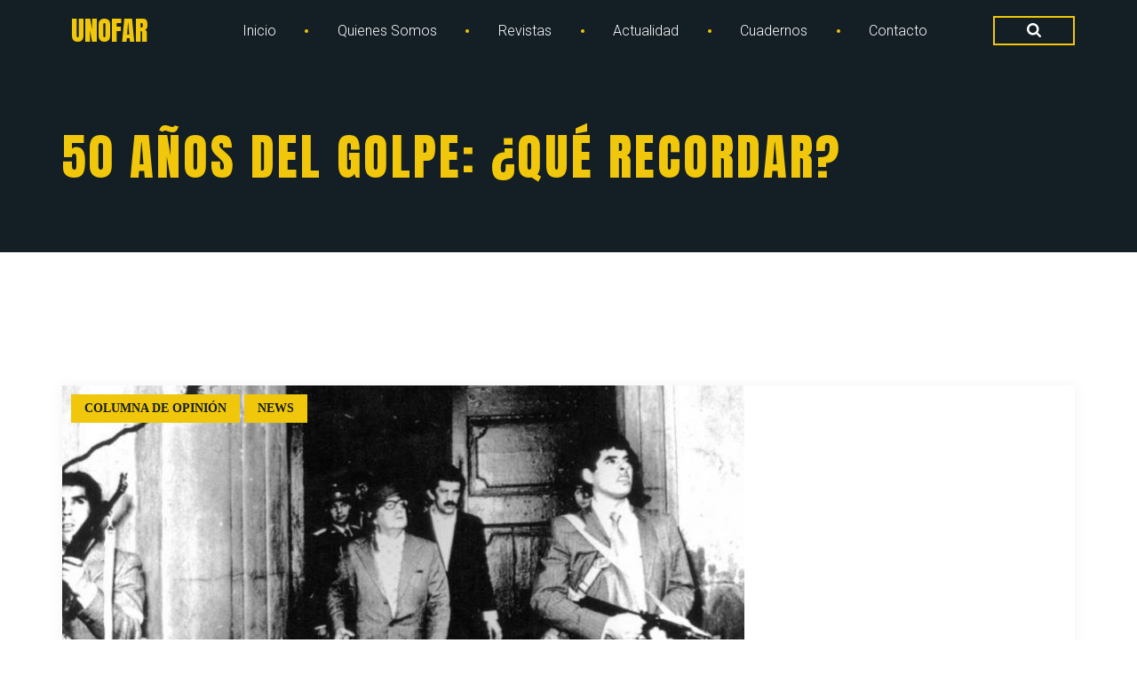

--- FILE ---
content_type: text/html; charset=UTF-8
request_url: https://unofar.cl/50-anos-del-golpe-que-recordar/
body_size: 21303
content:
<!doctype html>
<html lang="en-US" class="no-js-disabled">

<head>
	<meta charset="UTF-8" />
	<meta name="viewport" content="width=device-width, initial-scale=1" />
	<link rel="profile" href="https://gmpg.org/xfn/11" />
	<title>50 AÑOS DEL GOLPE: ¿QUÉ RECORDAR? &#8211; UNOFAR</title>
<meta name='robots' content='max-image-preview:large' />
<link rel='dns-prefetch' href='//www.googletagmanager.com' />
<link rel='dns-prefetch' href='//fonts.googleapis.com' />
<link rel="alternate" type="application/rss+xml" title="UNOFAR &raquo; Feed" href="https://unofar.cl/feed/" />
<link rel="alternate" type="application/rss+xml" title="UNOFAR &raquo; Comments Feed" href="https://unofar.cl/comments/feed/" />
<link rel="alternate" type="text/calendar" title="UNOFAR &raquo; iCal Feed" href="https://unofar.cl/events/?ical=1" />
<link rel="alternate" type="application/rss+xml" title="UNOFAR &raquo; 50 AÑOS DEL GOLPE: ¿QUÉ RECORDAR? Comments Feed" href="https://unofar.cl/50-anos-del-golpe-que-recordar/feed/" />
<link rel="alternate" title="oEmbed (JSON)" type="application/json+oembed" href="https://unofar.cl/wp-json/oembed/1.0/embed?url=https%3A%2F%2Funofar.cl%2F50-anos-del-golpe-que-recordar%2F" />
<link rel="alternate" title="oEmbed (XML)" type="text/xml+oembed" href="https://unofar.cl/wp-json/oembed/1.0/embed?url=https%3A%2F%2Funofar.cl%2F50-anos-del-golpe-que-recordar%2F&#038;format=xml" />
<link rel="stylesheet" id="arma-google-fonts-style-css" href="//fonts.googleapis.com/css?family=Roboto%3A100%2C100italic%2C300%2C300italic%2Cregular%2Citalic%2C500%2C500italic%2C700%2C700italic%2C900%2C900italic%7CAnton%3Aregular&subset=latin%2Clatin&display=swap&ver=1.0.0" media="all"><style id="arma-givewp-style-inline-css"> :root{--colorLight:#ffffff;--colorFont:#6d7a82;--colorBackground:#fafafa;--colorBorder:#b0b6b9;--colorBorderDark:#e7e8e9;--colorDark:#0d161b;--colorDarkGrey:#131e25;--colorGrey:#e9ecef;--colorMain:#f0c70a;--colorMain2:#eb3e3e;--colorMain3:#3abf16;--colorMainRGB:240, 199, 10;--colorMain2RGB:235, 62, 62;--colorMain3RGB:58, 191, 22;--colorFontRGB:109, 122, 130;--colorDarkGreyRGB:19, 30, 37;--colorGreyRGB:233, 236, 239;--colorDarkRGB:13, 22, 27;--colorLightRGB:255, 255, 255;--colorBackgroundRGB:250, 250, 250;--colorBorderRGB:176, 182, 185;--colorMainDarken10:#bf9e08;--colorMainLighter30:#fbe998;--colorMain2Darken10:#df1717;--colorMain3Darken10:#2c9111;--fontBody: "Roboto" !important;--fontSecondary: "Anton" !important;} </style><style id='wp-img-auto-sizes-contain-inline-css'>
img:is([sizes=auto i],[sizes^="auto," i]){contain-intrinsic-size:3000px 1500px}
/*# sourceURL=wp-img-auto-sizes-contain-inline-css */
</style>
<link rel='stylesheet' id='givewp-campaign-blocks-fonts-css' href='https://fonts.googleapis.com/css2?family=Inter%3Awght%40400%3B500%3B600%3B700&#038;display=swap&#038;ver=6.9' media='all' />
<style id='wp-emoji-styles-inline-css'>

	img.wp-smiley, img.emoji {
		display: inline !important;
		border: none !important;
		box-shadow: none !important;
		height: 1em !important;
		width: 1em !important;
		margin: 0 0.07em !important;
		vertical-align: -0.1em !important;
		background: none !important;
		padding: 0 !important;
	}
/*# sourceURL=wp-emoji-styles-inline-css */
</style>
<link rel='stylesheet' id='wp-block-library-css' href='https://unofar.cl/wp-includes/css/dist/block-library/style.min.css?ver=6.9' media='all' />
<style id='global-styles-inline-css'>
:root{--wp--preset--aspect-ratio--square: 1;--wp--preset--aspect-ratio--4-3: 4/3;--wp--preset--aspect-ratio--3-4: 3/4;--wp--preset--aspect-ratio--3-2: 3/2;--wp--preset--aspect-ratio--2-3: 2/3;--wp--preset--aspect-ratio--16-9: 16/9;--wp--preset--aspect-ratio--9-16: 9/16;--wp--preset--color--black: #000000;--wp--preset--color--cyan-bluish-gray: #abb8c3;--wp--preset--color--white: #ffffff;--wp--preset--color--pale-pink: #f78da7;--wp--preset--color--vivid-red: #cf2e2e;--wp--preset--color--luminous-vivid-orange: #ff6900;--wp--preset--color--luminous-vivid-amber: #fcb900;--wp--preset--color--light-green-cyan: #7bdcb5;--wp--preset--color--vivid-green-cyan: #00d084;--wp--preset--color--pale-cyan-blue: #8ed1fc;--wp--preset--color--vivid-cyan-blue: #0693e3;--wp--preset--color--vivid-purple: #9b51e0;--wp--preset--color--light: var(--colorLight);--wp--preset--color--font: var(--colorFont);--wp--preset--color--background: var(--colorBackground);--wp--preset--color--border: var(--colorBorder);--wp--preset--color--border-dark: var(--colorBorderDark);--wp--preset--color--dark: var(--colorDark);--wp--preset--color--dark-grey: var(--colorDarkGrey);--wp--preset--color--grey: var(--colorGrey);--wp--preset--color--main: var(--colorMain);--wp--preset--color--main-2: var(--colorMain2);--wp--preset--color--main-3: var(--colorMain3);--wp--preset--gradient--vivid-cyan-blue-to-vivid-purple: linear-gradient(135deg,rgb(6,147,227) 0%,rgb(155,81,224) 100%);--wp--preset--gradient--light-green-cyan-to-vivid-green-cyan: linear-gradient(135deg,rgb(122,220,180) 0%,rgb(0,208,130) 100%);--wp--preset--gradient--luminous-vivid-amber-to-luminous-vivid-orange: linear-gradient(135deg,rgb(252,185,0) 0%,rgb(255,105,0) 100%);--wp--preset--gradient--luminous-vivid-orange-to-vivid-red: linear-gradient(135deg,rgb(255,105,0) 0%,rgb(207,46,46) 100%);--wp--preset--gradient--very-light-gray-to-cyan-bluish-gray: linear-gradient(135deg,rgb(238,238,238) 0%,rgb(169,184,195) 100%);--wp--preset--gradient--cool-to-warm-spectrum: linear-gradient(135deg,rgb(74,234,220) 0%,rgb(151,120,209) 20%,rgb(207,42,186) 40%,rgb(238,44,130) 60%,rgb(251,105,98) 80%,rgb(254,248,76) 100%);--wp--preset--gradient--blush-light-purple: linear-gradient(135deg,rgb(255,206,236) 0%,rgb(152,150,240) 100%);--wp--preset--gradient--blush-bordeaux: linear-gradient(135deg,rgb(254,205,165) 0%,rgb(254,45,45) 50%,rgb(107,0,62) 100%);--wp--preset--gradient--luminous-dusk: linear-gradient(135deg,rgb(255,203,112) 0%,rgb(199,81,192) 50%,rgb(65,88,208) 100%);--wp--preset--gradient--pale-ocean: linear-gradient(135deg,rgb(255,245,203) 0%,rgb(182,227,212) 50%,rgb(51,167,181) 100%);--wp--preset--gradient--electric-grass: linear-gradient(135deg,rgb(202,248,128) 0%,rgb(113,206,126) 100%);--wp--preset--gradient--midnight: linear-gradient(135deg,rgb(2,3,129) 0%,rgb(40,116,252) 100%);--wp--preset--font-size--small: 13px;--wp--preset--font-size--medium: 20px;--wp--preset--font-size--large: 36px;--wp--preset--font-size--x-large: 42px;--wp--preset--spacing--20: 0.44rem;--wp--preset--spacing--30: 0.67rem;--wp--preset--spacing--40: 1rem;--wp--preset--spacing--50: 1.5rem;--wp--preset--spacing--60: 2.25rem;--wp--preset--spacing--70: 3.38rem;--wp--preset--spacing--80: 5.06rem;--wp--preset--shadow--natural: 6px 6px 9px rgba(0, 0, 0, 0.2);--wp--preset--shadow--deep: 12px 12px 50px rgba(0, 0, 0, 0.4);--wp--preset--shadow--sharp: 6px 6px 0px rgba(0, 0, 0, 0.2);--wp--preset--shadow--outlined: 6px 6px 0px -3px rgb(255, 255, 255), 6px 6px rgb(0, 0, 0);--wp--preset--shadow--crisp: 6px 6px 0px rgb(0, 0, 0);}:where(.is-layout-flex){gap: 0.5em;}:where(.is-layout-grid){gap: 0.5em;}body .is-layout-flex{display: flex;}.is-layout-flex{flex-wrap: wrap;align-items: center;}.is-layout-flex > :is(*, div){margin: 0;}body .is-layout-grid{display: grid;}.is-layout-grid > :is(*, div){margin: 0;}:where(.wp-block-columns.is-layout-flex){gap: 2em;}:where(.wp-block-columns.is-layout-grid){gap: 2em;}:where(.wp-block-post-template.is-layout-flex){gap: 1.25em;}:where(.wp-block-post-template.is-layout-grid){gap: 1.25em;}.has-black-color{color: var(--wp--preset--color--black) !important;}.has-cyan-bluish-gray-color{color: var(--wp--preset--color--cyan-bluish-gray) !important;}.has-white-color{color: var(--wp--preset--color--white) !important;}.has-pale-pink-color{color: var(--wp--preset--color--pale-pink) !important;}.has-vivid-red-color{color: var(--wp--preset--color--vivid-red) !important;}.has-luminous-vivid-orange-color{color: var(--wp--preset--color--luminous-vivid-orange) !important;}.has-luminous-vivid-amber-color{color: var(--wp--preset--color--luminous-vivid-amber) !important;}.has-light-green-cyan-color{color: var(--wp--preset--color--light-green-cyan) !important;}.has-vivid-green-cyan-color{color: var(--wp--preset--color--vivid-green-cyan) !important;}.has-pale-cyan-blue-color{color: var(--wp--preset--color--pale-cyan-blue) !important;}.has-vivid-cyan-blue-color{color: var(--wp--preset--color--vivid-cyan-blue) !important;}.has-vivid-purple-color{color: var(--wp--preset--color--vivid-purple) !important;}.has-black-background-color{background-color: var(--wp--preset--color--black) !important;}.has-cyan-bluish-gray-background-color{background-color: var(--wp--preset--color--cyan-bluish-gray) !important;}.has-white-background-color{background-color: var(--wp--preset--color--white) !important;}.has-pale-pink-background-color{background-color: var(--wp--preset--color--pale-pink) !important;}.has-vivid-red-background-color{background-color: var(--wp--preset--color--vivid-red) !important;}.has-luminous-vivid-orange-background-color{background-color: var(--wp--preset--color--luminous-vivid-orange) !important;}.has-luminous-vivid-amber-background-color{background-color: var(--wp--preset--color--luminous-vivid-amber) !important;}.has-light-green-cyan-background-color{background-color: var(--wp--preset--color--light-green-cyan) !important;}.has-vivid-green-cyan-background-color{background-color: var(--wp--preset--color--vivid-green-cyan) !important;}.has-pale-cyan-blue-background-color{background-color: var(--wp--preset--color--pale-cyan-blue) !important;}.has-vivid-cyan-blue-background-color{background-color: var(--wp--preset--color--vivid-cyan-blue) !important;}.has-vivid-purple-background-color{background-color: var(--wp--preset--color--vivid-purple) !important;}.has-black-border-color{border-color: var(--wp--preset--color--black) !important;}.has-cyan-bluish-gray-border-color{border-color: var(--wp--preset--color--cyan-bluish-gray) !important;}.has-white-border-color{border-color: var(--wp--preset--color--white) !important;}.has-pale-pink-border-color{border-color: var(--wp--preset--color--pale-pink) !important;}.has-vivid-red-border-color{border-color: var(--wp--preset--color--vivid-red) !important;}.has-luminous-vivid-orange-border-color{border-color: var(--wp--preset--color--luminous-vivid-orange) !important;}.has-luminous-vivid-amber-border-color{border-color: var(--wp--preset--color--luminous-vivid-amber) !important;}.has-light-green-cyan-border-color{border-color: var(--wp--preset--color--light-green-cyan) !important;}.has-vivid-green-cyan-border-color{border-color: var(--wp--preset--color--vivid-green-cyan) !important;}.has-pale-cyan-blue-border-color{border-color: var(--wp--preset--color--pale-cyan-blue) !important;}.has-vivid-cyan-blue-border-color{border-color: var(--wp--preset--color--vivid-cyan-blue) !important;}.has-vivid-purple-border-color{border-color: var(--wp--preset--color--vivid-purple) !important;}.has-vivid-cyan-blue-to-vivid-purple-gradient-background{background: var(--wp--preset--gradient--vivid-cyan-blue-to-vivid-purple) !important;}.has-light-green-cyan-to-vivid-green-cyan-gradient-background{background: var(--wp--preset--gradient--light-green-cyan-to-vivid-green-cyan) !important;}.has-luminous-vivid-amber-to-luminous-vivid-orange-gradient-background{background: var(--wp--preset--gradient--luminous-vivid-amber-to-luminous-vivid-orange) !important;}.has-luminous-vivid-orange-to-vivid-red-gradient-background{background: var(--wp--preset--gradient--luminous-vivid-orange-to-vivid-red) !important;}.has-very-light-gray-to-cyan-bluish-gray-gradient-background{background: var(--wp--preset--gradient--very-light-gray-to-cyan-bluish-gray) !important;}.has-cool-to-warm-spectrum-gradient-background{background: var(--wp--preset--gradient--cool-to-warm-spectrum) !important;}.has-blush-light-purple-gradient-background{background: var(--wp--preset--gradient--blush-light-purple) !important;}.has-blush-bordeaux-gradient-background{background: var(--wp--preset--gradient--blush-bordeaux) !important;}.has-luminous-dusk-gradient-background{background: var(--wp--preset--gradient--luminous-dusk) !important;}.has-pale-ocean-gradient-background{background: var(--wp--preset--gradient--pale-ocean) !important;}.has-electric-grass-gradient-background{background: var(--wp--preset--gradient--electric-grass) !important;}.has-midnight-gradient-background{background: var(--wp--preset--gradient--midnight) !important;}.has-small-font-size{font-size: var(--wp--preset--font-size--small) !important;}.has-medium-font-size{font-size: var(--wp--preset--font-size--medium) !important;}.has-large-font-size{font-size: var(--wp--preset--font-size--large) !important;}.has-x-large-font-size{font-size: var(--wp--preset--font-size--x-large) !important;}
/*# sourceURL=global-styles-inline-css */
</style>

<style id='classic-theme-styles-inline-css'>
/*! This file is auto-generated */
.wp-block-button__link{color:#fff;background-color:#32373c;border-radius:9999px;box-shadow:none;text-decoration:none;padding:calc(.667em + 2px) calc(1.333em + 2px);font-size:1.125em}.wp-block-file__button{background:#32373c;color:#fff;text-decoration:none}
/*# sourceURL=/wp-includes/css/classic-themes.min.css */
</style>
<link rel='stylesheet' id='awsm-ead-public-css' href='https://unofar.cl/wp-content/plugins/embed-any-document/css/embed-public.min.css?ver=2.7.12' media='all' />
<link rel='stylesheet' id='wp-aas-public-css-css' href='https://unofar.cl/wp-content/plugins/accordion-and-accordion-slider/assets/css/wp-aas-public.css?ver=1.4.5' media='all' />
<link rel='stylesheet' id='contact-form-7-css' href='https://unofar.cl/wp-content/plugins/contact-form-7/includes/css/styles.css?ver=6.1.4' media='all' />
<link rel='stylesheet' id='ditty-displays-css' href='https://unofar.cl/wp-content/plugins/ditty-news-ticker/build/dittyDisplays.css?ver=3.1.59' media='all' />
<link rel='stylesheet' id='ditty-fontawesome-css' href='https://unofar.cl/wp-content/plugins/ditty-news-ticker/includes/libs/fontawesome-6.4.0/css/all.css?ver=6.4.0' media='' />
<link rel='stylesheet' id='uaf_client_css-css' href='https://unofar.cl/wp-content/uploads/useanyfont/uaf.css?ver=1765564373' media='all' />
<link rel='stylesheet' id='wp-show-posts-css' href='https://unofar.cl/wp-content/plugins/wp-show-posts/css/wp-show-posts-min.css?ver=1.1.6' media='all' />
<link rel='stylesheet' id='give-styles-css' href='https://unofar.cl/wp-content/plugins/give/build/assets/dist/css/give.css?ver=4.13.2' media='all' />
<link rel='stylesheet' id='give-donation-summary-style-frontend-css' href='https://unofar.cl/wp-content/plugins/give/build/assets/dist/css/give-donation-summary.css?ver=4.13.2' media='all' />
<link rel='stylesheet' id='givewp-design-system-foundation-css' href='https://unofar.cl/wp-content/plugins/give/build/assets/dist/css/design-system/foundation.css?ver=1.2.0' media='all' />
<link rel='stylesheet' id='arma-style-css' href='https://unofar.cl/wp-content/themes/arma/assets/css/style.css?ver=1.0.0' media='all' />
<style id='arma-style-inline-css'>
:root{--colorLight:#ffffff;--colorFont:#6d7a82;--colorBackground:#fafafa;--colorBorder:#b0b6b9;--colorBorderDark:#e7e8e9;--colorDark:#0d161b;--colorDarkGrey:#131e25;--colorGrey:#e9ecef;--colorMain:#f0c70a;--colorMain2:#eb3e3e;--colorMain3:#3abf16;--colorMainRGB:240, 199, 10;--colorMain2RGB:235, 62, 62;--colorMain3RGB:58, 191, 22;--colorFontRGB:109, 122, 130;--colorDarkGreyRGB:19, 30, 37;--colorGreyRGB:233, 236, 239;--colorDarkRGB:13, 22, 27;--colorLightRGB:255, 255, 255;--colorBackgroundRGB:250, 250, 250;--colorBorderRGB:176, 182, 185;--colorMainDarken10:#bf9e08;--colorMainLighter30:#fbe998;--colorMain2Darken10:#df1717;--colorMain3Darken10:#2c9111;--fontBody: "Roboto" !important;--fontSecondary: "Anton" !important;}
/*# sourceURL=arma-style-inline-css */
</style>
<link rel='stylesheet' id='font-awesome-css' href='https://unofar.cl/wp-content/themes/arma/assets/css/all.css?ver=1.0.0' media='all' />
<link rel='stylesheet' id='icomoon-css' href='https://unofar.cl/wp-content/themes/arma/assets/css/icomoon.css?ver=1.0.0' media='all' />
<link rel='stylesheet' id='specicons-css' href='https://unofar.cl/wp-content/themes/arma/assets/css/specicons.css?ver=1.0.0' media='all' />
<link rel='stylesheet' id='arma-google-fonts-style-css' href='//fonts.googleapis.com/css?family=Roboto%3A100%2C100italic%2C300%2C300italic%2Cregular%2Citalic%2C500%2C500italic%2C700%2C700italic%2C900%2C900italic%7CAnton%3Aregular&#038;subset=latin%2Clatin&#038;display=swap&#038;ver=1.0.0' media='all' />
<style id='arma-google-fonts-style-inline-css'>
body, button, input, select, textarea, .wp-block-calendar table caption{font-family:"Roboto";}h1,h2,h3,h4,h5,h6,.logo-text{font-family: "Anton"}
/*# sourceURL=arma-google-fonts-style-inline-css */
</style>
<link rel='stylesheet' id='photoswipe-css' href='https://unofar.cl/wp-content/themes/arma/assets/vendor/photoswipe/photoswipe.css?ver=1.0.0' media='all' />
<link rel='stylesheet' id='photoswipe-skin-css' href='https://unofar.cl/wp-content/themes/arma/assets/vendor/photoswipe/default-skin/default-skin.css?ver=1.0.0' media='all' />
<link rel='stylesheet' id='glightbox-css' href='https://unofar.cl/wp-content/themes/arma/assets/vendor/glightbox/glightbox.min.css?ver=1.0.0' media='all' />
<link rel='stylesheet' id='arma-animate-css' href='https://unofar.cl/wp-content/themes/arma/assets/css/animate.css?ver=1.0.0' media='all' />
<link rel='stylesheet' id='unofar-accesspress-css' href='https://unofar.cl/wp-content/themes/arma/css/accesspress.css' media='all' />
<link rel='stylesheet' id='unofar-admin-frontend-css' href='https://unofar.cl/wp-content/themes/arma/css/admin-frontend.css' media='all' />
<link rel='stylesheet' id='unofar-admin-style-css' href='https://unofar.cl/wp-content/themes/arma/css/admin-style.css' media='all' />
<link rel='stylesheet' id='unofar-animations-css' href='https://unofar.cl/wp-content/themes/arma/css/animations.css' media='all' />
<link rel='stylesheet' id='unofar-bootstrap-addons-css' href='https://unofar.cl/wp-content/themes/arma/css/bootstrap.addons.css' media='all' />
<link rel='stylesheet' id='unofar-bootstrap-css' href='https://unofar.cl/wp-content/themes/arma/css/bootstrap.css' media='all' />
<link rel='stylesheet' id='unofar-bootstrap-min-css' href='https://unofar.cl/wp-content/themes/arma/css/bootstrap.min.css' media='all' />
<link rel='stylesheet' id='unofar-flaticon-css' href='https://unofar.cl/wp-content/themes/arma/css/flaticon.css' media='all' />
<link rel='stylesheet' id='unofar-font-awesome-css' href='https://unofar.cl/wp-content/themes/arma/css/font-awesome.css' media='all' />
<link rel='stylesheet' id='unofar-login-page-css' href='https://unofar.cl/wp-content/themes/arma/css/login-page.css' media='all' />
<link rel='stylesheet' id='unofar-main-css' href='https://unofar.cl/wp-content/themes/arma/css/main.css' media='all' />
<link rel='stylesheet' id='unofar-postratings-css-css' href='https://unofar.cl/wp-content/themes/arma/css/postratings-css.css' media='all' />
<link rel='stylesheet' id='unofar-shop-css' href='https://unofar.cl/wp-content/themes/arma/css/shop.css' media='all' />
<link rel='stylesheet' id='fw-ext-breadcrumbs-add-css-css' href='https://unofar.cl/wp-content/plugins/unyson/framework/extensions/breadcrumbs/static/css/style.css?ver=6.9' media='all' />
<link rel='stylesheet' id='fw-ext-builder-frontend-grid-css' href='https://unofar.cl/wp-content/plugins/unyson/framework/extensions/builder/static/css/frontend-grid.css?ver=1.2.12' media='all' />
<link rel='stylesheet' id='fw-ext-forms-default-styles-css' href='https://unofar.cl/wp-content/plugins/unyson/framework/extensions/forms/static/css/frontend.css?ver=2.7.31' media='all' />
<link rel='stylesheet' id='rvm_jvectormap_css-css' href='https://unofar.cl/wp-content/plugins/responsive-vector-maps/css/jquery-jvectormap-2.0.4.css?ver=6.9' media='all' />
<link rel='stylesheet' id='rvm_general_css-css' href='https://unofar.cl/wp-content/plugins/responsive-vector-maps/css/rvm_general.css?ver=1.1' media='all' />
<link rel='stylesheet' id='givewp-iframes-styles-css' href='https://unofar.cl/wp-content/themes/arma/assets/css/givewp-iframes-styles.css?ver=6.9' media='all' />
<script src="https://unofar.cl/wp-includes/js/jquery/jquery.min.js?ver=3.7.1" id="jquery-core-js"></script>
<script src="https://unofar.cl/wp-includes/js/jquery/jquery-migrate.min.js?ver=3.4.1" id="jquery-migrate-js"></script>
<script src="https://unofar.cl/wp-includes/js/dist/hooks.min.js?ver=dd5603f07f9220ed27f1" id="wp-hooks-js"></script>
<script src="https://unofar.cl/wp-includes/js/dist/i18n.min.js?ver=c26c3dc7bed366793375" id="wp-i18n-js"></script>
<script id="wp-i18n-js-after">
wp.i18n.setLocaleData( { 'text direction\u0004ltr': [ 'ltr' ] } );
//# sourceURL=wp-i18n-js-after
</script>
<script src="https://unofar.cl/wp-content/plugins/responsive-vector-maps/js/regions-data/jquery-jvectormap-2.0.3.min.js?ver=2.0.3" id="rvm_jquery-jvectormap-js-js"></script>
<script src="//unofar.cl/wp-content/plugins/revslider/sr6/assets/js/rbtools.min.js?ver=6.7.29" id="tp-tools-js"></script>
<script src="//unofar.cl/wp-content/plugins/revslider/sr6/assets/js/rs6.min.js?ver=6.7.31" id="revmin-js"></script>
<script id="snazzymaps-js-js-extra">
var SnazzyDataForSnazzyMaps = [];
SnazzyDataForSnazzyMaps={"id":132,"name":"Light Gray","description":"Subtle gray colors for modern flat websites. ","url":"https:\/\/snazzymaps.com\/style\/132\/light-gray","imageUrl":"https:\/\/snazzy-maps-cdn.azureedge.net\/assets\/132-light-gray.png?v=20170626081135","json":"[\r\n  {\r\n    \"featureType\": \"water\",\r\n    \"elementType\": \"geometry.fill\",\r\n    \"stylers\": [\r\n      { \"color\": \"#d3d3d3\" }\r\n    ]\r\n  },{\r\n    \"featureType\": \"transit\",\r\n    \"stylers\": [\r\n      { \"color\": \"#808080\" },\r\n      { \"visibility\": \"off\" }\r\n    ]\r\n  },{\r\n    \"featureType\": \"road.highway\",\r\n    \"elementType\": \"geometry.stroke\",\r\n    \"stylers\": [\r\n      { \"visibility\": \"on\" },\r\n      { \"color\": \"#b3b3b3\" }\r\n    ]\r\n  },{\r\n    \"featureType\": \"road.highway\",\r\n    \"elementType\": \"geometry.fill\",\r\n    \"stylers\": [\r\n      { \"color\": \"#ffffff\" }\r\n    ]\r\n  },{\r\n    \"featureType\": \"road.local\",\r\n    \"elementType\": \"geometry.fill\",\r\n    \"stylers\": [\r\n      { \"visibility\": \"on\" },\r\n      { \"color\": \"#ffffff\" },\r\n      { \"weight\": 1.8 }\r\n    ]\r\n  },{\r\n    \"featureType\": \"road.local\",\r\n    \"elementType\": \"geometry.stroke\",\r\n    \"stylers\": [\r\n      { \"color\": \"#d7d7d7\" }\r\n    ]\r\n  },{\r\n    \"featureType\": \"poi\",\r\n    \"elementType\": \"geometry.fill\",\r\n    \"stylers\": [\r\n      { \"visibility\": \"on\" },\r\n      { \"color\": \"#ebebeb\" }\r\n    ]\r\n  },{\r\n    \"featureType\": \"administrative\",\r\n    \"elementType\": \"geometry\",\r\n    \"stylers\": [\r\n      { \"color\": \"#a7a7a7\" }\r\n    ]\r\n  },{\r\n    \"featureType\": \"road.arterial\",\r\n    \"elementType\": \"geometry.fill\",\r\n    \"stylers\": [\r\n      { \"color\": \"#ffffff\" }\r\n    ]\r\n  },{\r\n    \"featureType\": \"road.arterial\",\r\n    \"elementType\": \"geometry.fill\",\r\n    \"stylers\": [\r\n      { \"color\": \"#ffffff\" }\r\n    ]\r\n  },{\r\n    \"featureType\": \"landscape\",\r\n    \"elementType\": \"geometry.fill\",\r\n    \"stylers\": [\r\n      { \"visibility\": \"on\" },\r\n      { \"color\": \"#efefef\" }\r\n    ]\r\n  },{\r\n    \"featureType\": \"road\",\r\n    \"elementType\": \"labels.text.fill\",\r\n    \"stylers\": [\r\n      { \"color\": \"#696969\" }\r\n    ]\r\n  },{\r\n    \"featureType\": \"administrative\",\r\n    \"elementType\": \"labels.text.fill\",\r\n    \"stylers\": [\r\n      { \"visibility\": \"on\" },\r\n      { \"color\": \"#737373\" }\r\n    ]\r\n  },{\r\n    \"featureType\": \"poi\",\r\n    \"elementType\": \"labels.icon\",\r\n    \"stylers\": [\r\n      { \"visibility\": \"off\" }\r\n    ]\r\n  },{\r\n    \"featureType\": \"poi\",\r\n    \"elementType\": \"labels\",\r\n    \"stylers\": [\r\n      { \"visibility\": \"off\" }\r\n    ]\r\n  },{\r\n    \"featureType\": \"road.arterial\",\r\n    \"elementType\": \"geometry.stroke\",\r\n    \"stylers\": [\r\n      { \"color\": \"#d6d6d6\" }\r\n    ]\r\n  },{\r\n    \"featureType\": \"road\",\r\n    \"elementType\": \"labels.icon\",\r\n    \"stylers\": [\r\n      { \"visibility\": \"off\" }\r\n    ]\r\n  },{\r\n  },{\r\n    \"featureType\": \"poi\",\r\n    \"elementType\": \"geometry.fill\",\r\n    \"stylers\": [\r\n      { \"color\": \"#dadada\" }\r\n    ]\r\n  }\r\n]","views":113294,"favorites":597,"createdBy":{"name":"Anonymous","url":null},"createdOn":"2014-09-12T02:01:03.01","tags":["greyscale","light"],"colors":["gray"]};
//# sourceURL=snazzymaps-js-js-extra
</script>
<script src="https://unofar.cl/wp-content/plugins/snazzy-maps/snazzymaps.js?ver=1.5.0" id="snazzymaps-js-js"></script>
<script id="give-js-extra">
var give_global_vars = {"ajaxurl":"https://unofar.cl/wp-admin/admin-ajax.php","checkout_nonce":"cd8fc1bfd7","currency":"USD","currency_sign":"$","currency_pos":"before","thousands_separator":",","decimal_separator":".","no_gateway":"Please select a payment method.","bad_minimum":"The minimum custom donation amount for this form is","bad_maximum":"The maximum custom donation amount for this form is","general_loading":"Loading...","purchase_loading":"Please Wait...","textForOverlayScreen":"\u003Ch3\u003EProcessing...\u003C/h3\u003E\u003Cp\u003EThis will only take a second!\u003C/p\u003E","number_decimals":"2","is_test_mode":"","give_version":"4.13.2","magnific_options":{"main_class":"give-modal","close_on_bg_click":false},"form_translation":{"payment-mode":"Please select payment mode.","give_first":"Please enter your first name.","give_last":"Please enter your last name.","give_email":"Please enter a valid email address.","give_user_login":"Invalid email address or username.","give_user_pass":"Enter a password.","give_user_pass_confirm":"Enter the password confirmation.","give_agree_to_terms":"You must agree to the terms and conditions."},"confirm_email_sent_message":"Please check your email and click on the link to access your complete donation history.","ajax_vars":{"ajaxurl":"https://unofar.cl/wp-admin/admin-ajax.php","ajaxNonce":"1291fad941","loading":"Loading","select_option":"Please select an option","default_gateway":"manual","permalinks":"1","number_decimals":2},"cookie_hash":"e4021388bcd30e67df32f19c4166f4ca","session_nonce_cookie_name":"wp-give_session_reset_nonce_e4021388bcd30e67df32f19c4166f4ca","session_cookie_name":"wp-give_session_e4021388bcd30e67df32f19c4166f4ca","delete_session_nonce_cookie":"0"};
var giveApiSettings = {"root":"https://unofar.cl/wp-json/give-api/v2/","rest_base":"give-api/v2"};
//# sourceURL=give-js-extra
</script>
<script src="https://unofar.cl/wp-content/plugins/give/build/assets/dist/js/give.js?ver=8540f4f50a2032d9c5b5" id="give-js"></script>

<!-- Google tag (gtag.js) snippet added by Site Kit -->
<!-- Google Analytics snippet added by Site Kit -->
<script src="https://www.googletagmanager.com/gtag/js?id=GT-NMJZCCM" id="google_gtagjs-js" async></script>
<script id="google_gtagjs-js-after">
window.dataLayer = window.dataLayer || [];function gtag(){dataLayer.push(arguments);}
gtag("set","linker",{"domains":["unofar.cl"]});
gtag("js", new Date());
gtag("set", "developer_id.dZTNiMT", true);
gtag("config", "GT-NMJZCCM");
//# sourceURL=google_gtagjs-js-after
</script>
<link rel="https://api.w.org/" href="https://unofar.cl/wp-json/" /><link rel="alternate" title="JSON" type="application/json" href="https://unofar.cl/wp-json/wp/v2/posts/14242" /><link rel="EditURI" type="application/rsd+xml" title="RSD" href="https://unofar.cl/xmlrpc.php?rsd" />
<meta name="generator" content="WordPress 6.9" />
<link rel="canonical" href="https://unofar.cl/50-anos-del-golpe-que-recordar/" />
<link rel='shortlink' href='https://unofar.cl/?p=14242' />
<meta name="generator" content="Site Kit by Google 1.170.0" /><meta name="et-api-version" content="v1"><meta name="et-api-origin" content="https://unofar.cl"><link rel="https://theeventscalendar.com/" href="https://unofar.cl/wp-json/tribe/tickets/v1/" /><meta name="tec-api-version" content="v1"><meta name="tec-api-origin" content="https://unofar.cl"><link rel="alternate" href="https://unofar.cl/wp-json/tribe/events/v1/" /><meta name="generator" content="Give v4.13.2" />
<meta name="generator" content="Powered by Slider Revolution 6.7.31 - responsive, Mobile-Friendly Slider Plugin for WordPress with comfortable drag and drop interface." />
<link rel="icon" href="https://unofar.cl/wp-content/uploads/2021/12/cropped-Logo-crregido-final-32x32.png" sizes="32x32" />
<link rel="icon" href="https://unofar.cl/wp-content/uploads/2021/12/cropped-Logo-crregido-final-192x192.png" sizes="192x192" />
<link rel="apple-touch-icon" href="https://unofar.cl/wp-content/uploads/2021/12/cropped-Logo-crregido-final-180x180.png" />
<meta name="msapplication-TileImage" content="https://unofar.cl/wp-content/uploads/2021/12/cropped-Logo-crregido-final-270x270.png" />
<script>function setREVStartSize(e){
			//window.requestAnimationFrame(function() {
				window.RSIW = window.RSIW===undefined ? window.innerWidth : window.RSIW;
				window.RSIH = window.RSIH===undefined ? window.innerHeight : window.RSIH;
				try {
					var pw = document.getElementById(e.c).parentNode.offsetWidth,
						newh;
					pw = pw===0 || isNaN(pw) || (e.l=="fullwidth" || e.layout=="fullwidth") ? window.RSIW : pw;
					e.tabw = e.tabw===undefined ? 0 : parseInt(e.tabw);
					e.thumbw = e.thumbw===undefined ? 0 : parseInt(e.thumbw);
					e.tabh = e.tabh===undefined ? 0 : parseInt(e.tabh);
					e.thumbh = e.thumbh===undefined ? 0 : parseInt(e.thumbh);
					e.tabhide = e.tabhide===undefined ? 0 : parseInt(e.tabhide);
					e.thumbhide = e.thumbhide===undefined ? 0 : parseInt(e.thumbhide);
					e.mh = e.mh===undefined || e.mh=="" || e.mh==="auto" ? 0 : parseInt(e.mh,0);
					if(e.layout==="fullscreen" || e.l==="fullscreen")
						newh = Math.max(e.mh,window.RSIH);
					else{
						e.gw = Array.isArray(e.gw) ? e.gw : [e.gw];
						for (var i in e.rl) if (e.gw[i]===undefined || e.gw[i]===0) e.gw[i] = e.gw[i-1];
						e.gh = e.el===undefined || e.el==="" || (Array.isArray(e.el) && e.el.length==0)? e.gh : e.el;
						e.gh = Array.isArray(e.gh) ? e.gh : [e.gh];
						for (var i in e.rl) if (e.gh[i]===undefined || e.gh[i]===0) e.gh[i] = e.gh[i-1];
											
						var nl = new Array(e.rl.length),
							ix = 0,
							sl;
						e.tabw = e.tabhide>=pw ? 0 : e.tabw;
						e.thumbw = e.thumbhide>=pw ? 0 : e.thumbw;
						e.tabh = e.tabhide>=pw ? 0 : e.tabh;
						e.thumbh = e.thumbhide>=pw ? 0 : e.thumbh;
						for (var i in e.rl) nl[i] = e.rl[i]<window.RSIW ? 0 : e.rl[i];
						sl = nl[0];
						for (var i in nl) if (sl>nl[i] && nl[i]>0) { sl = nl[i]; ix=i;}
						var m = pw>(e.gw[ix]+e.tabw+e.thumbw) ? 1 : (pw-(e.tabw+e.thumbw)) / (e.gw[ix]);
						newh =  (e.gh[ix] * m) + (e.tabh + e.thumbh);
					}
					var el = document.getElementById(e.c);
					if (el!==null && el) el.style.height = newh+"px";
					el = document.getElementById(e.c+"_wrapper");
					if (el!==null && el) {
						el.style.height = newh+"px";
						el.style.display = "block";
					}
				} catch(e){
					console.log("Failure at Presize of Slider:" + e)
				}
			//});
		  };</script>
<link rel='stylesheet' id='rs-plugin-settings-css' href='//unofar.cl/wp-content/plugins/revslider/sr6/assets/css/rs6.css?ver=6.7.31' media='all' />
<style id='rs-plugin-settings-inline-css'>
#rs-demo-id {}
/*# sourceURL=rs-plugin-settings-inline-css */
</style>
</head>

<body id="body" class="wp-singular post-template-default single single-post postid-14242 single-format-standard wp-theme-arma tribe-no-js tec-no-tickets-on-recurring tec-no-rsvp-on-recurring singular no-sidebar meta-icons-hidden container-1170 meta-icons-main header-sticky animation-enabled tribe-theme-arma" itemtype="https://schema.org/Blog" itemscope="itemscope" 			data-animate='{&quot;.footer-widgets .widget&quot;:&quot;fadeInUp&quot;}'
		>
		<!-- preloader -->
	<div id="preloader" class="preloader cover">
		<div class="preloader_css"></div>
	</div>
	<div id="search_dropdown">
		<form autocomplete="off" role="search" method="get" class="search-form" action="https://unofar.cl/">

	<input type="search" id="search-form-696e1425a02f4" class="search-field" placeholder="Search" value="" name="s" />
	<button type="submit" class="search-submit"><span class="svg-icon icon-magnify"><svg xmlns="http://www.w3.org/2000/svg" width="1em" height="1em" viewBox="0 0 1664 1664">
	<path d="M1152 704q0-185-131.5-316.5T704 256T387.5 387.5T256 704t131.5 316.5T704 1152t316.5-131.5T1152 704m512 832q0 52-38 90t-90 38q-54 0-90-38l-343-342q-179 124-399 124q-143 0-273.5-55.5t-225-150t-150-225T0 704t55.5-273.5t150-225t225-150T704 0t273.5 55.5t225 150t150 225T1408 704q0 220-124 399l343 343q37 37 37 90" />
</svg></span>		<span class="screen-reader-text">Search</span>
	</button>

	<label for="search-form-696e1425a02f4" class="screen-reader-text">
		Search for:	</label>

</form><!-- .search-form -->	</div><!-- #search_dropdown -->
	<button id="search_modal_close" class="nav-btn" aria-controls="search_dropdown" aria-expanded="true" aria-label="Search Toggler">
		<span></span>
	</button>
	<div id="login_dropdown" class="modalLoginWrap">
				<div class="modal modal-login active">
			<div class="img-section i" >
				<h4>Register</h4>
				<button class="btn btn-outline-maincolor" data-toggle="modal-registration">Sign up</button>
			</div>
			<div class="form-section l">
				<h4>Sign in</h4>
				<form name="loginform" id="loginform" action="https://unofar.cl/wp-login.php" method="post"><p class="login-username">
				<label for="user_login">Email address</label>
				<input type="text" name="log" id="user_login" autocomplete="username" class="input" value="" size="20" />
			</p><p class="login-password">
				<label for="user_pass">Password</label>
				<input type="password" name="pwd" id="user_pass" autocomplete="current-password" spellcheck="false" class="input" value="" size="20" />
			</p><p class="login-remember"><label><input name="rememberme" type="checkbox" id="rememberme" value="forever" /> Remember Me</label></p><p class="login-submit">
				<input type="submit" name="wp-submit" id="wp-submit" class="button button-primary" value="Log in" />
				<input type="hidden" name="redirect_to" value="https://unofar.cl/50-anos-del-golpe-que-recordar/" />
			</p></form>									<a class="mt-2" href="https://unofar.cl/wp-login.php?action=lostpassword">Lost your password?</a>
							</div>
		</div>
		<div class="modal modal-registration">
			<div class="form-section l">
				<h4>Registration</h4>
						
		<form name="registerform" id="registerform" action="https://unofar.cl/wp-login.php?action=register" method="post" novalidate="novalidate">
			<p>
				<input type="text" name="user_login" id="user_login_modal" placeholder="Full name" class="input" value="" size="20" autocapitalize="off" />
			</p>
			<p>
				<input type="email" name="user_email" id="user_email" placeholder="Email address" class="input" value="" size="25" />
			</p>
			<p>
				<input type="password" name="pwd" id="user_password" placeholder="Password" class="input" value="" size="25" />
			</p>
						<br class="clear" />
			<input type="hidden" name="redirect_to" value="" />
			<p class="submit"><button type="submit" name="wp-submit" id="wp-submit-modal" class="wp-submit">Sign up</button></p>
		</form>
			</div>
			<div class="img-section i" >
				<h4>Log in</h4>
				<button class="btn btn-outline-maincolor" data-toggle="modal-login">Sign in</button>
			</div>
		</div>
	</div><!-- #search_dropdown -->
	<button id="login_modal_close" aria-controls="login_dropdown" class="nav-btn" aria-expanded="true" aria-label="Login Toggler">
		<span></span>
	</button>
		<div id="box" class="box-fade-in ">
		<div id="top-wrap">    <div id="header-affix-wrap" class="header-wrap i  ">
        <div id="overlay"></div>
    <header id="header" class="header header-1  i fs-16 menu-center always-sticky    has-menu " >
                        <div class="container">
                        <div class="logo-wrap">
                <a class="logo logo-left no-image  " href="https://unofar.cl/" rel="home" itemprop="url">
			<span class="logo-text">
							<span class="logo-text-primary">
					UNOFAR				</span><!-- .logo-text-primary -->
								</span><!-- .logo-text -->
	</a><!-- .logo -->            </div>
                            <nav id="nav_top" class="top-nav" aria-label="Top Menu">
                    <ul id="menu-main-menu" class="top-menu menu-many-items"><li id="menu-item-22134" class="menu-item menu-item-type-post_type menu-item-object-page menu-item-home menu-item-22134"><a href="https://unofar.cl/" data-hover="Inicio" >Inicio</a></li>
<li id="menu-item-1191" class="menu-item menu-item-type-post_type menu-item-object-page menu-item-has-children menu-item-1191"><a title="						" href="https://unofar.cl/about/" data-hover="Quienes Somos" >Quienes Somos</a>
<ul class="sub-menu">
	<li id="menu-item-2822" class="menu-item menu-item-type-post_type menu-item-object-page menu-item-2822"><a href="https://unofar.cl/historia/" data-hover="Historia" >Historia</a></li>
	<li id="menu-item-1178" class="menu-item menu-item-type-post_type menu-item-object-page menu-item-1178"><a title="						" href="https://unofar.cl/typography/" data-hover="Estatutos" >Estatutos</a></li>
	<li id="menu-item-3387" class="menu-item menu-item-type-post_type menu-item-object-page menu-item-3387"><a href="https://unofar.cl/presidentes-de-la-union/" data-hover="Presidentes de la Unión" >Presidentes de la Unión</a></li>
	<li id="menu-item-2869" class="menu-item menu-item-type-post_type menu-item-object-page menu-item-2869"><a href="https://unofar.cl/directorio-2/" data-hover="Directorio de la Unión" >Directorio de la Unión</a></li>
</ul>
</li>
<li id="menu-item-3332" class="menu-item menu-item-type-post_type menu-item-object-page menu-item-has-children menu-item-3332"><a href="https://unofar.cl/revistas/" data-hover="Revistas" >Revistas</a>
<ul class="sub-menu">
	<li id="menu-item-2333" class="menu-item menu-item-type-post_type menu-item-object-page menu-item-2333"><a href="https://unofar.cl/plans/" data-hover="Publique con Nosotros" >Publique con Nosotros</a></li>
</ul>
</li>
<li id="menu-item-3090" class="menu-item menu-item-type-post_type menu-item-object-page menu-item-3090"><a href="https://unofar.cl/actualidad/" data-hover="Actualidad" >Actualidad</a></li>
<li id="menu-item-10956" class="menu-item menu-item-type-post_type menu-item-object-page menu-item-10956"><a href="https://unofar.cl/cuadernos/" data-hover="Cuadernos" >Cuadernos</a></li>
<li id="menu-item-1181" class="menu-item menu-item-type-post_type menu-item-object-page menu-item-has-children menu-item-1181"><a title="						" href="https://unofar.cl/contacts/" data-hover="Contacto" >Contacto</a>
<ul class="sub-menu">
	<li id="menu-item-2752" class="menu-item menu-item-type-post_type menu-item-object-page menu-item-2752"><a href="https://unofar.cl/agenda/" data-hover="Agenda" >Agenda</a></li>
</ul>
</li>
</ul>                        <button id="nav_close" class="nav-btn" aria-controls="nav_top" aria-expanded="true" aria-label="Top Menu Close">
                            <span></span>
                        </button>
                                    </nav><!-- .top-nav -->
                                        <button id="nav_toggle" class="nav-btn" aria-controls="nav_top" aria-expanded="false" aria-label="Top Menu Toggler">
                    <span></span>
                </button>
                        <div class="header_right_buttons darklinks">
                <div class="header-search">
	<button id="search_toggle" aria-controls="search_dropdown" aria-expanded="false" aria-label="Search Dropdown Toggler">
		<span class="svg-icon icon-magnify"><svg xmlns="http://www.w3.org/2000/svg" width="1em" height="1em" viewBox="0 0 1664 1664">
	<path d="M1152 704q0-185-131.5-316.5T704 256T387.5 387.5T256 704t131.5 316.5T704 1152t316.5-131.5T1152 704m512 832q0 52-38 90t-90 38q-54 0-90-38l-343-342q-179 124-399 124q-143 0-273.5-55.5t-225-150t-150-225T0 704t55.5-273.5t150-225t225-150T704 0t273.5 55.5t225 150t150 225T1408 704q0 220-124 399l343 343q37 37 37 90" />
</svg></span>	</button>
</div><!-- .header-search -->
                            </div>
        </div><!-- .container -->
            </header><!-- #header -->
        </div>
    <!--#header-affix-wrap-->
<section id="title" class="title title-1 i fs-20 " >
		<div class="container  ">
					<h1 itemprop="headline">50 AÑOS DEL GOLPE: ¿QUÉ RECORDAR?</h1>
			</div><!-- .container -->
	</section><!-- #title --></div><!--#top-wrap-->			<div id="main" class="main sidebar-25 sidebar-gap-30 width-inherit l">
				<div class="container  ">

										<div id="columns" class="main-columns">
						<main id="col" class="column-main fs-16">
								<div id="layout" class="layout-default">
			<article id="post-14242" class="vertical-item with_shadow post-14242 post type-post status-publish format-standard has-post-thumbnail hentry category-columna-de-opinion category-news" itemtype="https://schema.org/Article" itemscope="itemscope">
					<figure class="post-thumbnail ">
					<img width="768" height="433" src="https://unofar.cl/wp-content/uploads/2023/09/50-anos.jpg" class="attachment-arma-default-post size-arma-default-post wp-post-image" alt="50 AÑOS DEL GOLPE: ¿QUÉ RECORDAR?" itemprop="image" decoding="async" fetchpriority="high" srcset="https://unofar.cl/wp-content/uploads/2023/09/50-anos.jpg 768w, https://unofar.cl/wp-content/uploads/2023/09/50-anos-300x169.jpg 300w" sizes="(max-width: 768px) 100vw, 768px" />				</figure><!-- .post-thumbnail -->
				<div class="item-content content-padding">
						<span class="entry-categories-wrap icon-inline">
										<span class="categories-list">
						<a href="https://unofar.cl/category/columna-de-opinion/" rel="category tag">Columna de Opinión</a><span class="entry-categories-separator"> </span><a href="https://unofar.cl/category/news/" rel="category tag">News</a>					</span>
					<!--.categories-list-->
				</span>
				<!--.entry-categories-wrap-->
					<header class="entry-header">
							<div class="entry-meta post-meta greylinks">
								<span class="entry-author-wrap icon-inline darklinks">
				<span class="author-avatar"></span><!-- .author-avatar-->								<span class="vcard author" itemtype="https://schema.org/Person" itemscope="itemscope" itemprop="author">
					<a href="https://unofar.cl/author/fernandod/" title="Posts by FJDM-C" rel="author" itemprop="url"><span itemprop="name">FJDM-C</span></a>				</span><!-- .author -->
			</span>
			<!--.entry-author-wrap-->
			<!-- publisher -->
			<div class="hidden" itemprop="publisher" itemtype="http://schema.org/Organization" itemscope="itemscope">
				<span itemprop="name">FJDM-C</span>
							</div>
			<!-- publisher -->
					<span class="entry-date-wrap icon-inline">
									<span itemprop="datePublished">September 2, 2023</span>
					<span class="hidden" itemprop="dateModified">September 4, 2023</span>
								</span>
			<!--.entry-date-wrap-->
								<span class="entry-like-wrap icon-inline number-only highlightlinks">
						<span data-id="14242"><a href="" class="like_button like_active_button"><i class="fa fa-heart-o" aria-hidden="true"></i></a></span><span class="item-likes votes_count_14242"><span class="item-likes-count">0</span> <span class="item-likes-word">Likes</span></span>					</span>
							<span class="entry-view-wrap icon-inline ">
				<span class="item-views-count">69</span> <span class="ml-1 item-views-word">Views</span></span>					<span class="comments-link icon-inline">
						<a href="https://unofar.cl/50-anos-del-golpe-que-recordar/#respond">0</a>					</span><!-- .comments-link -->
								</div>
			<h5 class="hidden" itemscope="itemscope" itemprop="headline" itemtype="https://schema.org/Text">50 AÑOS DEL GOLPE: ¿QUÉ RECORDAR?</h5>		</header><!-- .entry-header -->
		<div class="entry-content" itemprop="text">
			<p>&nbsp;</p>
<table width="671">
<tbody>
<tr>
<td width="85"><em> </em></td>
<td width="586">&nbsp;</p>
<p style="text-align: center;"><strong><em>50 AÑOS DEL GOLPE: ¿QUÉ RECORDAR?.</em></strong></p>
</td>
</tr>
</tbody>
</table>
<p><em>Miguel Saralegui, </em><em>Profesor del Instituto de Historia de la USS</em></p>
<p><em>El Mercurio, Columnistas, 29/08/2023</em></p>
<p><em>“&#8230;no recordaremos de modo unánime qué y por qué ocurrió en Chile un golpe de Estado. Esta vez podemos estar contentos del desacuerdo de la clase política&#8230;”.</em></p>
<p style="text-align: justify;">El medio siglo transcurrido desde el golpe constituía, en apariencia, una buena oportunidad para que, como sociedad, acordáramos qué y por qué ocurrió el 11 de septiembre de 1973.</p>
<p style="text-align: justify;">Para la misión de orientar la memoria colectiva, el Presidente Boric nombró a Patricio Fernández como asesor. Sin embargo, desde que Fernández renunció, los intentos por generar un relato oficial han quedado, si no disueltos, descoloridos.</p>
<p style="text-align: justify;">Muchos intelectuales se han lamentado de esta falta de acuerdo. Aunque los motivos inmediatos del disenso pueden ser indeseables —la incapacidad del Gobierno de llegar a acuerdos con los grupos que lo respaldan, pues Fernández renunció por las críticas de los comunistas—, podemos estar satisfechos de que el proyecto de generar un relato colectivo se haya frustrado.</p>
<p style="text-align: justify;">Obligar al recuerdo parecería algo necesario, sobre todo de un hecho que marcó, como ningún otro, la historia reciente del país.</p>
<p style="text-align: justify;">Aparte de la importancia de lo ocurrido, nos sentimos inclinados a imponer una memoria colectiva por un aspecto más circunstancial: el carácter insoportablemente desmemoriado de las sociedades contemporáneas.</p>
<p style="text-align: justify;">Se debe generar un relato colectivo no porque estemos encerrados en el recuerdo, obsesión preteritocéntrica por la que Nietzsche censuró a las sociedades europeas de mediados del XIX en la Segunda Intempestiva. Sentimos la necesidad de que el Estado recuerde por lo contrario: vivimos en una sociedad que lo olvida casi todo.</p>
<p style="text-align: justify;">Somos sociedades amnésicas, sociedades que muy rápidamente consagran algo como histórico y definitivo —¿cuántos opinólogos predijimos que la pandemia traería un cambio de <em>“paradigma”</em>? — para olvidar la transición decisiva de modo casi inmediato: ¿cuántos siquiera sienten la necesidad de desdecirse después de comprobar que poco ha cambiado una vez acabada la pandemia?</p>
<p style="text-align: justify;">La despreocupación con la que la sociedad chilena se ha tomado que Patricio Fernández no fuera repuesto confirma esta actitud presentista. Incluso si el deseo de recordar el 11 de septiembre de 1973 —qué, cómo, por qué ocurrió— es correcto, este no tiene nada que hacer contra el presentismo.</p>
<p style="text-align: justify;">Cualquier campaña estatal será tan efímera, pero en su presente infinitamente menos recordada y percibida que la publicidad de la película <em>“Barbie”.</em></p>
<p style="text-align: justify;">A pesar de la previsibilidad del fracaso, ¿sería positivo que el Estado mantuviera una actitud quijotesca y se empeñara en hacer recordar a la sociedad? ¿Se recuperaría el pasado para el grupo reducido que tuviera acceso a este relato público? Cuando el Estado fuerza un recuerdo, por muy positivo que sea, también anula el pasado, no lo recupera.</p>
<p style="text-align: justify;">La obligación de la memoria se vincula sobre todo con la fuerza que en el presente tiene quien nos propone recuerdos. El pasado está hecho de una realidad muy sutil. Cuando se accede a él a través de la moralidad colectiva —por muy elevada que sea—, en vez de por los meandros, esfuerzos, incertidumbres, más propios de la memoria individual que de la grupal, el pasado se desvanece.</p>
<p style="text-align: justify;">Aunque otras colectividades recordaban más que nosotros, no podían recordar mejor. Las sociedades memoriosas tienen recuerdos de cartón piedra, rígidos, pensados más en su fuerza inspiradora para el presente que en la reconstrucción del pasado: Roma se acordaba de una loba que amamantó a dos huérfanos.</p>
<p style="text-align: justify;">Esta relativa falsificación que toda memoria colectiva impone resulta especialmente ilógica en una sociedad que, como la nuestra, también desde el Estado, ensalza al espíritu crítico como primer criterio pedagógico.</p>
<p style="text-align: justify;">Por afortunado que fuera, el criterio que a Fernández le dio tiempo a proponer —un Estado nunca puede matar ni torturar— se vinculaba más con el presente que con el pasado, con lo que se debe hacer más que con lo que se hizo hace medio siglo.</p>
<p style="text-align: justify;">No recordaremos de modo unánime qué y por qué ocurrió en Chile un golpe de Estado. Esta vez podemos estar contentos del desacuerdo de la clase política. Es verdad: ese recuerdo no nos configurará como chilenos, pero al menos no pagará el precio de ser tergiversado.</p>
<p style="text-align: justify;">Podemos estar satisfechos de que no se vaya a articular un relato sobre lo que ocurrió, que el pasado esté abierto al espíritu crítico y al interés de las pocas personas —pues pocas serán— que se preocupen por saber qué ocurrió durante aquellos días y meses.</p>
<p style="text-align: justify;">Y que en Chile no haya golpes de Estado y se defienda la democracia no va a depender de que se difunda un recuerdo presentista, interesado y cuadriculado, limitado a los eslóganes de la historia, sino de que ahora y mañana estemos en contra de los golpes de Estado</p>
<p><b>Un aporte del </b><span style="color: #131e25;"><b>Director</b></span><b> de la Revista UNOFAR, Antonio Varas Clavel</b></p>
<p style="text-align: center;"><strong>Las opiniones en esta columna, son de responsabilidad de sus autores y no reflejan necesariamente el pensamiento de la Unión de Oficiales en retiro de la Defensa Nacional</strong></p>
<p>&nbsp;</p>
		</div><!-- .entry-content -->
					<footer class="entry-footer entry-footer-bottom entry-blog-share">
				
            <div class="dropdown inline-block">
                <a href="#" data-target="#" class="share_button">
                    <span class="svg-icon icon-share">
<svg xmlns="http://www.w3.org/2000/svg" width="1.13em" height="1em" viewBox="0 0 1792 1600">
    <path d="M1792 576q0 26-19 45l-512 512q-19 19-45 19t-45-19t-19-45V832H928q-98 0-175.5 6t-154 21.5t-133 42.5T360 971.5t-80 101t-48.5 138.5t-17.5 181q0 55 5 123q0 6 2.5 23.5t2.5 26.5q0 15-8.5 25t-23.5 10q-16 0-28-17q-7-9-13-22t-13.5-30t-10.5-24Q0 1222 0 1056q0-199 53-333q162-403 875-403h224V64q0-26 19-45t45-19t45 19l512 512q19 19 19 45" />
</svg></span>                </a>
                <div class="dropdown-menu">
                    <div class="share_buttons">
                        <a href="https://www.facebook.com/share.php?u=https://unofar.cl/50-anos-del-golpe-que-recordar/" class="dropdown-item color-bg-icon ico-socicon-facebook" target="_blank"></a><a href="https://twitter.com/intent/tweet?url=https://unofar.cl/50-anos-del-golpe-que-recordar/" class="dropdown-item color-bg-icon ico-Twitter" target="_blank"></a><a href="https://telegram.me/share/url?url=https://unofar.cl/50-anos-del-golpe-que-recordar/" class="dropdown-item color-bg-icon ico-socicon-telegram" target="_blank"></a><a href="https://pinterest.com/pin/create/bookmarklet/?url=https://unofar.cl/50-anos-del-golpe-que-recordar/" class="dropdown-item color-bg-icon ico-socicon-pinterest" target="_blank"></a><a href="https://www.linkedin.com/shareArticle?url=https://unofar.cl/50-anos-del-golpe-que-recordar/" class="dropdown-item color-bg-icon ico-socicon-linkedin" target="_blank"></a>                    </div><!-- eof .share_buttons -->
                </div><!-- eof .dropdown-menu -->
            </div><!-- eof .dropdown -->

        			</footer><!-- .entry-footer-bottom -->
			</div><!-- .item-content -->
</article><!-- #post-14242 -->

<div id="comments" class="comments-area">
	<div class="comments-wrap">
							<div id="respond" class="comment-respond">
		<h3 id="reply-title" class="comment-reply-title">Write your comment <small><a rel="nofollow" id="cancel-comment-reply-link" href="/50-anos-del-golpe-que-recordar/#respond" style="display:none;">Cancel reply</a></small></h3><form action="https://unofar.cl/wp-comments-post.php" method="post" id="commentform" class="comment-form"><p class="comment-form-comment"><label for="comment">Enter your comment</label> <textarea id="comment" name="comment" cols="45" rows="2" maxlength="65525" required="required"></textarea></p><p class="comment-form-author"><label for="author">Enter your name <span class="required">*</span></label> <input id="author" name="author" type="text" value="" size="30" maxlength="245" required="required" /></p>
<p class="comment-form-email"><label for="email">Enter your email <span class="required">*</span></label> <input id="email" name="email" type="email" value="" size="30" maxlength="100" required="required" /></p>

<p class="comment-form-cookies-consent"><input id="wp-comment-cookies-consent" name="wp-comment-cookies-consent" type="checkbox" value="yes" /> <label for="wp-comment-cookies-consent">Save my name, email, and website in this browser for the next time I comment.</label></p>
<p class="form-submit"><button type="submit" name="submit" id="submit" class="margin-top-20 theme_button wide_button color1 submit mb-0">Leave comment</button> <input type='hidden' name='comment_post_ID' value='14242' id='comment_post_ID' />
<input type='hidden' name='comment_parent' id='comment_parent' value='0' />
</p><p style="display: none;"><input type="hidden" id="akismet_comment_nonce" name="akismet_comment_nonce" value="569a548f1c" /></p><p style="display: none !important;" class="akismet-fields-container" data-prefix="ak_"><label>&#916;<textarea name="ak_hp_textarea" cols="45" rows="8" maxlength="100"></textarea></label><input type="hidden" id="ak_js_1" name="ak_js" value="209"/><script>document.getElementById( "ak_js_1" ).setAttribute( "value", ( new Date() ).getTime() );</script></p></form>	</div><!-- #respond -->
	<p class="akismet_comment_form_privacy_notice">This site uses Akismet to reduce spam. <a href="https://akismet.com/privacy/" target="_blank" rel="nofollow noopener">Learn how your comment data is processed.</a></p>	</div>
	<!--.comments-wrap -->
</div><!-- #comments -->		</div><!-- #layout -->
	</main><!-- #main -->

		</div><!-- #columns -->
		</div><!-- .container -->
	</div><!-- #main -->
<div id="copyright" class="copyright i fs-16 " >
	<div class="container  ">
		<div class="copyright-text text-center">
			<span class="copyright-year">2026</span> © Copyright Arma		</div>
	</div><!-- .container -->
</div><!-- #copyright --></div><!-- #box -->
	<a id="to-top" href="#body">
		<span class="screen-reader-text">
			Go to top		</span>
	</a>
	<div id="pswp" class="pswp" tabindex="-1" role="dialog" aria-hidden="true">
		<div class="pswp__bg"></div>
		<div class="pswp__scroll-wrap">
			<div class="pswp__container">
				<div class="pswp__item"></div>
				<div class="pswp__item"></div>
				<div class="pswp__item"></div>
			</div>
			<div class="pswp__ui pswp__ui--hidden">
				<div class="pswp__top-bar">
					<div class="pswp__counter"></div>
					<button class="pswp__button pswp__button--close" title="Close (Esc)"></button>
					<button class="pswp__button pswp__button--share" title="Share"></button>
					<button class="pswp__button pswp__button--fs" title="Toggle fullscreen"></button>
					<button class="pswp__button pswp__button--zoom" title="Zoom in/out"></button>
					<div class="pswp__preloader">
						<div class="pswp__preloader__icn">
							<div class="pswp__preloader__cut">
								<div class="pswp__preloader__donut"></div>
							</div>
						</div>
					</div>
				</div>
				<div class="pswp__share-modal pswp__share-modal--hidden pswp__single-tap">
					<div class="pswp__share-tooltip"></div>
				</div>
				<button class="pswp__button pswp__button--arrow--left" title="Previous (arrow left)">
				</button>
				<button class="pswp__button pswp__button--arrow--right" title="Next (arrow right)">
				</button>
				<div class="pswp__caption">
					<div class="pswp__caption__center"></div>
				</div>
			</div>
		</div>
	</div><!--.pswp -->

		<script>
			window.RS_MODULES = window.RS_MODULES || {};
			window.RS_MODULES.modules = window.RS_MODULES.modules || {};
			window.RS_MODULES.waiting = window.RS_MODULES.waiting || [];
			window.RS_MODULES.defered = false;
			window.RS_MODULES.moduleWaiting = window.RS_MODULES.moduleWaiting || {};
			window.RS_MODULES.type = 'compiled';
		</script>
		<script type="speculationrules">
{"prefetch":[{"source":"document","where":{"and":[{"href_matches":"/*"},{"not":{"href_matches":["/wp-*.php","/wp-admin/*","/wp-content/uploads/*","/wp-content/*","/wp-content/plugins/*","/wp-content/themes/arma/*","/*\\?(.+)"]}},{"not":{"selector_matches":"a[rel~=\"nofollow\"]"}},{"not":{"selector_matches":".no-prefetch, .no-prefetch a"}}]},"eagerness":"conservative"}]}
</script>
		<script>
		( function ( body ) {
			'use strict';
			body.className = body.className.replace( /\btribe-no-js\b/, 'tribe-js' );
		} )( document.body );
		</script>
		<script> /* <![CDATA[ */var tribe_l10n_datatables = {"aria":{"sort_ascending":": activate to sort column ascending","sort_descending":": activate to sort column descending"},"length_menu":"Show _MENU_ entries","empty_table":"No data available in table","info":"Showing _START_ to _END_ of _TOTAL_ entries","info_empty":"Showing 0 to 0 of 0 entries","info_filtered":"(filtered from _MAX_ total entries)","zero_records":"No matching records found","search":"Search:","all_selected_text":"All items on this page were selected. ","select_all_link":"Select all pages","clear_selection":"Clear Selection.","pagination":{"all":"All","next":"Next","previous":"Previous"},"select":{"rows":{"0":"","_":": Selected %d rows","1":": Selected 1 row"}},"datepicker":{"dayNames":["Sunday","Monday","Tuesday","Wednesday","Thursday","Friday","Saturday"],"dayNamesShort":["Sun","Mon","Tue","Wed","Thu","Fri","Sat"],"dayNamesMin":["S","M","T","W","T","F","S"],"monthNames":["January","February","March","April","May","June","July","August","September","October","November","December"],"monthNamesShort":["January","February","March","April","May","June","July","August","September","October","November","December"],"monthNamesMin":["Jan","Feb","Mar","Apr","May","Jun","Jul","Aug","Sep","Oct","Nov","Dec"],"nextText":"Next","prevText":"Prev","currentText":"Today","closeText":"Done","today":"Today","clear":"Clear"},"registration_prompt":"There is unsaved attendee information. Are you sure you want to continue?"};/* ]]> */ </script><script src="https://unofar.cl/wp-content/plugins/event-tickets/common/build/js/user-agent.js?ver=da75d0bdea6dde3898df" id="tec-user-agent-js"></script>
<script src="https://unofar.cl/wp-content/plugins/embed-any-document/js/pdfobject.min.js?ver=2.7.12" id="awsm-ead-pdf-object-js"></script>
<script id="awsm-ead-public-js-extra">
var eadPublic = [];
//# sourceURL=awsm-ead-public-js-extra
</script>
<script src="https://unofar.cl/wp-content/plugins/embed-any-document/js/embed-public.min.js?ver=2.7.12" id="awsm-ead-public-js"></script>
<script src="https://unofar.cl/wp-content/plugins/contact-form-7/includes/swv/js/index.js?ver=6.1.4" id="swv-js"></script>
<script id="contact-form-7-js-before">
var wpcf7 = {
    "api": {
        "root": "https:\/\/unofar.cl\/wp-json\/",
        "namespace": "contact-form-7\/v1"
    }
};
//# sourceURL=contact-form-7-js-before
</script>
<script src="https://unofar.cl/wp-content/plugins/contact-form-7/includes/js/index.js?ver=6.1.4" id="contact-form-7-js"></script>
<script id="give-donation-summary-script-frontend-js-extra">
var GiveDonationSummaryData = {"currencyPrecisionLookup":{"USD":2,"EUR":2,"GBP":2,"AUD":2,"BRL":2,"CAD":2,"CZK":2,"DKK":2,"HKD":2,"HUF":2,"ILS":2,"JPY":0,"MYR":2,"MXN":2,"MAD":2,"NZD":2,"NOK":2,"PHP":2,"PLN":2,"SGD":2,"KRW":0,"ZAR":2,"SEK":2,"CHF":2,"TWD":2,"THB":2,"INR":2,"TRY":2,"IRR":2,"RUB":2,"AED":2,"AMD":2,"ANG":2,"ARS":2,"AWG":2,"BAM":2,"BDT":2,"BHD":3,"BMD":2,"BND":2,"BOB":2,"BSD":2,"BWP":2,"BZD":2,"CLP":0,"CNY":2,"COP":2,"CRC":2,"CUC":2,"CUP":2,"DOP":2,"EGP":2,"GIP":2,"GTQ":2,"HNL":2,"HRK":2,"IDR":2,"ISK":0,"JMD":2,"JOD":2,"KES":2,"KWD":2,"KYD":2,"MKD":2,"NPR":2,"OMR":3,"PEN":2,"PKR":2,"RON":2,"SAR":2,"SZL":2,"TOP":2,"TZS":2,"TVD":2,"UAH":2,"UYU":2,"VEF":2,"VES":2,"VED":2,"XCD":2,"XCG":2,"XDR":2,"AFN":2,"ALL":2,"AOA":2,"AZN":2,"BBD":2,"BGN":2,"BIF":0,"XBT":8,"BTN":1,"BYR":2,"BYN":2,"CDF":2,"CVE":2,"DJF":0,"DZD":2,"ERN":2,"ETB":2,"FJD":2,"FKP":2,"GEL":2,"GGP":2,"GHS":2,"GMD":2,"GNF":0,"GYD":2,"HTG":2,"IMP":2,"IQD":2,"IRT":2,"JEP":2,"KGS":2,"KHR":0,"KMF":2,"KPW":0,"KZT":2,"LAK":0,"LBP":2,"LKR":0,"LRD":2,"LSL":2,"LYD":3,"MDL":2,"MGA":0,"MMK":2,"MNT":2,"MOP":2,"MRO":2,"MRU":2,"MUR":2,"MVR":1,"MWK":2,"MZN":0,"NAD":2,"NGN":2,"NIO":2,"PAB":2,"PGK":2,"PRB":2,"PYG":2,"QAR":2,"RSD":2,"RWF":2,"SBD":2,"SCR":2,"SDG":2,"SHP":2,"SLL":2,"SLE":2,"SOS":2,"SRD":2,"SSP":2,"STD":2,"STN":2,"SVC":2,"SYP":2,"TJS":2,"TMT":2,"TND":3,"TTD":2,"UGX":2,"UZS":2,"VND":1,"VUV":0,"WST":2,"XAF":2,"XOF":2,"XPF":2,"YER":2,"ZMW":2,"ZWL":2},"recurringLabelLookup":[]};
//# sourceURL=give-donation-summary-script-frontend-js-extra
</script>
<script src="https://unofar.cl/wp-content/plugins/give/build/assets/dist/js/give-donation-summary.js?ver=4.13.2" id="give-donation-summary-script-frontend-js"></script>
<script src="https://unofar.cl/wp-includes/js/dist/vendor/react.min.js?ver=18.3.1.1" id="react-js"></script>
<script src="https://unofar.cl/wp-includes/js/dist/vendor/react-jsx-runtime.min.js?ver=18.3.1" id="react-jsx-runtime-js"></script>
<script src="https://unofar.cl/wp-includes/js/dist/url.min.js?ver=9e178c9516d1222dc834" id="wp-url-js"></script>
<script src="https://unofar.cl/wp-includes/js/dist/api-fetch.min.js?ver=3a4d9af2b423048b0dee" id="wp-api-fetch-js"></script>
<script id="wp-api-fetch-js-after">
wp.apiFetch.use( wp.apiFetch.createRootURLMiddleware( "https://unofar.cl/wp-json/" ) );
wp.apiFetch.nonceMiddleware = wp.apiFetch.createNonceMiddleware( "107f4ebac0" );
wp.apiFetch.use( wp.apiFetch.nonceMiddleware );
wp.apiFetch.use( wp.apiFetch.mediaUploadMiddleware );
wp.apiFetch.nonceEndpoint = "https://unofar.cl/wp-admin/admin-ajax.php?action=rest-nonce";
(function(){if(!window.wp||!wp.apiFetch||!wp.apiFetch.use){return;}wp.apiFetch.use(function(options,next){var p=String((options&&(options.path||options.url))||"");try{var u=new URL(p,window.location.origin);p=(u.pathname||"")+(u.search||"");}catch(e){}if(p.indexOf("/wp/v2/users/me")!==-1){return Promise.resolve(null);}return next(options);});})();
//# sourceURL=wp-api-fetch-js-after
</script>
<script src="https://unofar.cl/wp-includes/js/dist/vendor/react-dom.min.js?ver=18.3.1.1" id="react-dom-js"></script>
<script src="https://unofar.cl/wp-includes/js/dist/dom-ready.min.js?ver=f77871ff7694fffea381" id="wp-dom-ready-js"></script>
<script src="https://unofar.cl/wp-includes/js/dist/a11y.min.js?ver=cb460b4676c94bd228ed" id="wp-a11y-js"></script>
<script src="https://unofar.cl/wp-includes/js/dist/blob.min.js?ver=9113eed771d446f4a556" id="wp-blob-js"></script>
<script src="https://unofar.cl/wp-includes/js/dist/block-serialization-default-parser.min.js?ver=14d44daebf663d05d330" id="wp-block-serialization-default-parser-js"></script>
<script src="https://unofar.cl/wp-includes/js/dist/autop.min.js?ver=9fb50649848277dd318d" id="wp-autop-js"></script>
<script src="https://unofar.cl/wp-includes/js/dist/deprecated.min.js?ver=e1f84915c5e8ae38964c" id="wp-deprecated-js"></script>
<script src="https://unofar.cl/wp-includes/js/dist/dom.min.js?ver=26edef3be6483da3de2e" id="wp-dom-js"></script>
<script src="https://unofar.cl/wp-includes/js/dist/escape-html.min.js?ver=6561a406d2d232a6fbd2" id="wp-escape-html-js"></script>
<script src="https://unofar.cl/wp-includes/js/dist/element.min.js?ver=6a582b0c827fa25df3dd" id="wp-element-js"></script>
<script src="https://unofar.cl/wp-includes/js/dist/is-shallow-equal.min.js?ver=e0f9f1d78d83f5196979" id="wp-is-shallow-equal-js"></script>
<script src="https://unofar.cl/wp-includes/js/dist/keycodes.min.js?ver=34c8fb5e7a594a1c8037" id="wp-keycodes-js"></script>
<script src="https://unofar.cl/wp-includes/js/dist/priority-queue.min.js?ver=2d59d091223ee9a33838" id="wp-priority-queue-js"></script>
<script src="https://unofar.cl/wp-includes/js/dist/compose.min.js?ver=7a9b375d8c19cf9d3d9b" id="wp-compose-js"></script>
<script src="https://unofar.cl/wp-includes/js/dist/private-apis.min.js?ver=4f465748bda624774139" id="wp-private-apis-js"></script>
<script src="https://unofar.cl/wp-includes/js/dist/redux-routine.min.js?ver=8bb92d45458b29590f53" id="wp-redux-routine-js"></script>
<script src="https://unofar.cl/wp-includes/js/dist/data.min.js?ver=f940198280891b0b6318" id="wp-data-js"></script>
<script id="wp-data-js-after">
( function() {
	var userId = 0;
	var storageKey = "WP_DATA_USER_" + userId;
	wp.data
		.use( wp.data.plugins.persistence, { storageKey: storageKey } );
} )();
//# sourceURL=wp-data-js-after
</script>
<script src="https://unofar.cl/wp-includes/js/dist/html-entities.min.js?ver=e8b78b18a162491d5e5f" id="wp-html-entities-js"></script>
<script src="https://unofar.cl/wp-includes/js/dist/rich-text.min.js?ver=5bdbb44f3039529e3645" id="wp-rich-text-js"></script>
<script src="https://unofar.cl/wp-includes/js/dist/shortcode.min.js?ver=0b3174183b858f2df320" id="wp-shortcode-js"></script>
<script src="https://unofar.cl/wp-includes/js/dist/warning.min.js?ver=d69bc18c456d01c11d5a" id="wp-warning-js"></script>
<script src="https://unofar.cl/wp-includes/js/dist/blocks.min.js?ver=de131db49fa830bc97da" id="wp-blocks-js"></script>
<script src="https://unofar.cl/wp-includes/js/dist/vendor/moment.min.js?ver=2.30.1" id="moment-js"></script>
<script id="moment-js-after">
moment.updateLocale( 'en_US', {"months":["January","February","March","April","May","June","July","August","September","October","November","December"],"monthsShort":["Jan","Feb","Mar","Apr","May","Jun","Jul","Aug","Sep","Oct","Nov","Dec"],"weekdays":["Sunday","Monday","Tuesday","Wednesday","Thursday","Friday","Saturday"],"weekdaysShort":["Sun","Mon","Tue","Wed","Thu","Fri","Sat"],"week":{"dow":1},"longDateFormat":{"LT":"g:i a","LTS":null,"L":null,"LL":"F j, Y","LLL":"F j, Y g:i a","LLLL":null}} );
//# sourceURL=moment-js-after
</script>
<script src="https://unofar.cl/wp-includes/js/dist/date.min.js?ver=795a56839718d3ff7eae" id="wp-date-js"></script>
<script id="wp-date-js-after">
wp.date.setSettings( {"l10n":{"locale":"en_US","months":["January","February","March","April","May","June","July","August","September","October","November","December"],"monthsShort":["Jan","Feb","Mar","Apr","May","Jun","Jul","Aug","Sep","Oct","Nov","Dec"],"weekdays":["Sunday","Monday","Tuesday","Wednesday","Thursday","Friday","Saturday"],"weekdaysShort":["Sun","Mon","Tue","Wed","Thu","Fri","Sat"],"meridiem":{"am":"am","pm":"pm","AM":"AM","PM":"PM"},"relative":{"future":"%s from now","past":"%s ago","s":"a second","ss":"%d seconds","m":"a minute","mm":"%d minutes","h":"an hour","hh":"%d hours","d":"a day","dd":"%d days","M":"a month","MM":"%d months","y":"a year","yy":"%d years"},"startOfWeek":1},"formats":{"time":"g:i a","date":"F j, Y","datetime":"F j, Y g:i a","datetimeAbbreviated":"M j, Y g:i a"},"timezone":{"offset":0,"offsetFormatted":"0","string":"","abbr":""}} );
//# sourceURL=wp-date-js-after
</script>
<script src="https://unofar.cl/wp-includes/js/dist/primitives.min.js?ver=0b5dcc337aa7cbf75570" id="wp-primitives-js"></script>
<script src="https://unofar.cl/wp-includes/js/dist/components.min.js?ver=ad5cb4227f07a3d422ad" id="wp-components-js"></script>
<script src="https://unofar.cl/wp-includes/js/dist/keyboard-shortcuts.min.js?ver=fbc45a34ce65c5723afa" id="wp-keyboard-shortcuts-js"></script>
<script src="https://unofar.cl/wp-includes/js/dist/commands.min.js?ver=cac8f4817ab7cea0ac49" id="wp-commands-js"></script>
<script src="https://unofar.cl/wp-includes/js/dist/notices.min.js?ver=f62fbf15dcc23301922f" id="wp-notices-js"></script>
<script src="https://unofar.cl/wp-includes/js/dist/preferences-persistence.min.js?ver=e954d3a4426d311f7d1a" id="wp-preferences-persistence-js"></script>
<script src="https://unofar.cl/wp-includes/js/dist/preferences.min.js?ver=2ca086aed510c242a1ed" id="wp-preferences-js"></script>
<script id="wp-preferences-js-after">
( function() {
				var serverData = false;
				var userId = "0";
				var persistenceLayer = wp.preferencesPersistence.__unstableCreatePersistenceLayer( serverData, userId );
				var preferencesStore = wp.preferences.store;
				wp.data.dispatch( preferencesStore ).setPersistenceLayer( persistenceLayer );
			} ) ();
//# sourceURL=wp-preferences-js-after
</script>
<script src="https://unofar.cl/wp-includes/js/dist/style-engine.min.js?ver=7c6fcedc37dadafb8a81" id="wp-style-engine-js"></script>
<script src="https://unofar.cl/wp-includes/js/dist/token-list.min.js?ver=cfdf635a436c3953a965" id="wp-token-list-js"></script>
<script src="https://unofar.cl/wp-includes/js/dist/block-editor.min.js?ver=6ab992f915da9674d250" id="wp-block-editor-js"></script>
<script src="https://unofar.cl/wp-includes/js/dist/core-data.min.js?ver=15baadfe6e1374188072" id="wp-core-data-js"></script>
<script src="https://unofar.cl/wp-content/plugins/give/build/entitiesPublic.js?ver=b759f2adda1f29c50713" id="givewp-entities-public-js"></script>
<script src="https://unofar.cl/wp-content/themes/arma/assets/js/vendor/superfish.js?ver=1.0.0" id="superfish-js"></script>
<script src="https://unofar.cl/wp-content/themes/arma/assets/js/vendor/jquery.flexslider-min.js?ver=1.0.0" id="flexslider-js"></script>
<script src="https://unofar.cl/wp-content/themes/arma/assets/js/vendor/owl.carousel.min.js?ver=1.0.0" id="owl-carousel-js"></script>
<script src="https://unofar.cl/wp-content/themes/arma/assets/js/vendor/jquery-numerator.min.js?ver=1.0.0" id="jquery-numerator-js"></script>
<script src="https://unofar.cl/wp-content/themes/arma/assets/js/vendor/jquery.twentytwenty.js?ver=1.0.0" id="twentytwenty-js"></script>
<script src="https://unofar.cl/wp-content/themes/arma/assets/js/vendor/jquery.event.move.js?ver=1.0.0" id="event-move-js"></script>
<script src="https://unofar.cl/wp-includes/js/imagesloaded.min.js?ver=5.0.0" id="imagesloaded-js"></script>
<script src="https://unofar.cl/wp-includes/js/masonry.min.js?ver=4.2.2" id="masonry-js"></script>
<script src="https://unofar.cl/wp-content/themes/arma/assets/vendor/photoswipe/photoswipe.min.js?ver=1.0.0" id="photoswipe-js"></script>
<script src="https://unofar.cl/wp-content/themes/arma/assets/vendor/photoswipe/photoswipe-ui-default.js?ver=1.0.0" id="photoswipe-ui-js"></script>
<script src="https://unofar.cl/wp-content/themes/arma/assets/vendor/glightbox/glightbox.min.js?ver=1.0.0" id="glightbox-js"></script>
<script src="https://unofar.cl/wp-content/themes/arma/assets/js/min/init.js?ver=1.0.0" id="arma-init-script-js"></script>
<script src="https://unofar.cl/wp-content/themes/arma/assets/js/min/animation.js?ver=1.0.0" id="arma-animation-script-js"></script>
<script src="https://unofar.cl/wp-includes/js/comment-reply.min.js?ver=6.9" id="comment-reply-js" async data-wp-strategy="async" fetchpriority="low"></script>
<script id="post-likes-js-extra">
var MyAjax = {"ajaxurl":"https://unofar.cl/wp-admin/admin-ajax.php","security":"f88a6e9a02"};
//# sourceURL=post-likes-js-extra
</script>
<script src="https://unofar.cl/wp-content/themes/arma/assets/js/mod-post-likes.js?ver=1.0.0" id="post-likes-js"></script>
<script src="https://unofar.cl/wp-content/themes/arma/js/vendor/bootstrap.bundle.min.js?ver=5.3.2" id="bootstrap-bundle-js"></script>
<script src="https://unofar.cl/wp-content/themes/arma/js/vendor/affix.js?ver=1.0.0" id="vendor-affix-js"></script>
<script src="https://unofar.cl/wp-content/themes/arma/js/vendor/bootstrap-progressbar.min.js?ver=1.0.0" id="vendor-bootstrap-progressbar-min-js"></script>
<script src="https://unofar.cl/wp-content/themes/arma/js/vendor/html5shiv.min.js?ver=1.0.0" id="vendor-html5shiv-min-js"></script>
<script src="https://unofar.cl/wp-content/themes/arma/js/vendor/isotope.pkgd.min.js?ver=1.0.0" id="vendor-isotope-pkgd-min-js"></script>
<script src="https://unofar.cl/wp-content/themes/arma/js/vendor/jflickrfeed.min.js?ver=1.0.0" id="vendor-jflickrfeed-min-js"></script>
<script src="https://unofar.cl/wp-content/themes/arma/js/vendor/jquery-migrate-3.0.0.min.js?ver=1.0.0" id="vendor-jquery-migrate-3-0-0-min-js"></script>
<script src="https://unofar.cl/wp-content/themes/arma/js/vendor/jquery.appear.js?ver=1.0.0" id="vendor-jquery-appear-js"></script>
<script src="https://unofar.cl/wp-content/themes/arma/js/vendor/jquery.cookie.js?ver=1.0.0" id="vendor-jquery-cookie-js"></script>
<script src="https://unofar.cl/wp-content/themes/arma/js/vendor/jquery.countdown.min.js?ver=1.0.0" id="vendor-jquery-countdown-min-js"></script>
<script src="https://unofar.cl/wp-content/themes/arma/js/vendor/jquery.countTo.js?ver=1.0.0" id="vendor-jquery-countto-js"></script>
<script src="https://unofar.cl/wp-content/themes/arma/js/vendor/jquery.easing.1.3.js?ver=1.0.0" id="vendor-jquery-easing-1-3-js"></script>
<script src="https://unofar.cl/wp-content/themes/arma/js/vendor/jquery.easypiechart.min.js?ver=1.0.0" id="vendor-jquery-easypiechart-min-js"></script>
<script src="https://unofar.cl/wp-content/themes/arma/js/vendor/jquery.flexslider-min.js?ver=1.0.0" id="vendor-jquery-flexslider-min-js"></script>
<script src="https://unofar.cl/wp-content/themes/arma/js/vendor/jquery.hoverIntent.js?ver=1.0.0" id="vendor-jquery-hoverintent-js"></script>
<script src="https://unofar.cl/wp-content/themes/arma/js/vendor/jquery.localScroll.min.js?ver=1.0.0" id="vendor-jquery-localscroll-min-js"></script>
<script src="https://unofar.cl/wp-content/themes/arma/js/vendor/jquery.parallax-1.1.3.js?ver=1.0.0" id="vendor-jquery-parallax-1-1-3-js"></script>
<script src="https://unofar.cl/wp-content/themes/arma/js/vendor/jquery.prettyPhoto.js?ver=1.0.0" id="vendor-jquery-prettyphoto-js"></script>
<script src="https://unofar.cl/wp-content/themes/arma/js/vendor/jquery.scrollbar.min.js?ver=1.0.0" id="vendor-jquery-scrollbar-min-js"></script>
<script src="https://unofar.cl/wp-content/themes/arma/js/vendor/jquery.scrollTo.min.js?ver=1.0.0" id="vendor-jquery-scrollto-min-js"></script>
<script src="https://unofar.cl/wp-content/themes/arma/js/vendor/jquery.ui.totop.js?ver=1.0.0" id="vendor-jquery-ui-totop-js"></script>
<script src="https://unofar.cl/wp-content/themes/arma/js/vendor/modernizr-custom.js?ver=1.0.0" id="vendor-modernizr-custom-js"></script>
<script src="https://unofar.cl/wp-content/themes/arma/js/vendor/owl.carousel.min.js?ver=1.0.0" id="vendor-owl-carousel-min-js"></script>
<script src="https://unofar.cl/wp-content/themes/arma/js/vendor/photoswipe-ui-default.min.js?ver=1.0.0" id="vendor-photoswipe-ui-default-min-js"></script>
<script src="https://unofar.cl/wp-content/themes/arma/js/vendor/photoswipe.js?ver=1.0.0" id="vendor-photoswipe-js"></script>
<script src="https://unofar.cl/wp-content/themes/arma/js/vendor/respond.min.js?ver=1.0.0" id="vendor-respond-min-js"></script>
<script src="https://unofar.cl/wp-content/themes/arma/js/vendor/spectragram.min.js?ver=1.0.0" id="vendor-spectragram-min-js"></script>
<script src="https://unofar.cl/wp-content/themes/arma/js/vendor/superfish.js?ver=1.0.0" id="vendor-superfish-js"></script>
<script src="https://unofar.cl/wp-content/themes/arma/js/form-errors.js?ver=1.0.0" id="theme-form-errors-js"></script>
<script src="https://unofar.cl/wp-content/themes/arma/js/keyboard-image-navigation.js?ver=1.0.0" id="theme-keyboard-image-navigation-js"></script>
<script src="https://unofar.cl/wp-content/themes/arma/js/main.js?ver=1.0.0" id="theme-main-js"></script>
<script src="https://unofar.cl/wp-content/themes/arma/js/theme-customizer-scss.js?ver=1.0.0" id="theme-theme-customizer-scss-js"></script>
<script defer src="https://unofar.cl/wp-content/plugins/akismet/_inc/akismet-frontend.js?ver=1765564335" id="akismet-frontend-js"></script>
<script id="wp-emoji-settings" type="application/json">
{"baseUrl":"https://s.w.org/images/core/emoji/17.0.2/72x72/","ext":".png","svgUrl":"https://s.w.org/images/core/emoji/17.0.2/svg/","svgExt":".svg","source":{"concatemoji":"https://unofar.cl/wp-includes/js/wp-emoji-release.min.js?ver=6.9"}}
</script>
<script type="module">
/*! This file is auto-generated */
const a=JSON.parse(document.getElementById("wp-emoji-settings").textContent),o=(window._wpemojiSettings=a,"wpEmojiSettingsSupports"),s=["flag","emoji"];function i(e){try{var t={supportTests:e,timestamp:(new Date).valueOf()};sessionStorage.setItem(o,JSON.stringify(t))}catch(e){}}function c(e,t,n){e.clearRect(0,0,e.canvas.width,e.canvas.height),e.fillText(t,0,0);t=new Uint32Array(e.getImageData(0,0,e.canvas.width,e.canvas.height).data);e.clearRect(0,0,e.canvas.width,e.canvas.height),e.fillText(n,0,0);const a=new Uint32Array(e.getImageData(0,0,e.canvas.width,e.canvas.height).data);return t.every((e,t)=>e===a[t])}function p(e,t){e.clearRect(0,0,e.canvas.width,e.canvas.height),e.fillText(t,0,0);var n=e.getImageData(16,16,1,1);for(let e=0;e<n.data.length;e++)if(0!==n.data[e])return!1;return!0}function u(e,t,n,a){switch(t){case"flag":return n(e,"\ud83c\udff3\ufe0f\u200d\u26a7\ufe0f","\ud83c\udff3\ufe0f\u200b\u26a7\ufe0f")?!1:!n(e,"\ud83c\udde8\ud83c\uddf6","\ud83c\udde8\u200b\ud83c\uddf6")&&!n(e,"\ud83c\udff4\udb40\udc67\udb40\udc62\udb40\udc65\udb40\udc6e\udb40\udc67\udb40\udc7f","\ud83c\udff4\u200b\udb40\udc67\u200b\udb40\udc62\u200b\udb40\udc65\u200b\udb40\udc6e\u200b\udb40\udc67\u200b\udb40\udc7f");case"emoji":return!a(e,"\ud83e\u1fac8")}return!1}function f(e,t,n,a){let r;const o=(r="undefined"!=typeof WorkerGlobalScope&&self instanceof WorkerGlobalScope?new OffscreenCanvas(300,150):document.createElement("canvas")).getContext("2d",{willReadFrequently:!0}),s=(o.textBaseline="top",o.font="600 32px Arial",{});return e.forEach(e=>{s[e]=t(o,e,n,a)}),s}function r(e){var t=document.createElement("script");t.src=e,t.defer=!0,document.head.appendChild(t)}a.supports={everything:!0,everythingExceptFlag:!0},new Promise(t=>{let n=function(){try{var e=JSON.parse(sessionStorage.getItem(o));if("object"==typeof e&&"number"==typeof e.timestamp&&(new Date).valueOf()<e.timestamp+604800&&"object"==typeof e.supportTests)return e.supportTests}catch(e){}return null}();if(!n){if("undefined"!=typeof Worker&&"undefined"!=typeof OffscreenCanvas&&"undefined"!=typeof URL&&URL.createObjectURL&&"undefined"!=typeof Blob)try{var e="postMessage("+f.toString()+"("+[JSON.stringify(s),u.toString(),c.toString(),p.toString()].join(",")+"));",a=new Blob([e],{type:"text/javascript"});const r=new Worker(URL.createObjectURL(a),{name:"wpTestEmojiSupports"});return void(r.onmessage=e=>{i(n=e.data),r.terminate(),t(n)})}catch(e){}i(n=f(s,u,c,p))}t(n)}).then(e=>{for(const n in e)a.supports[n]=e[n],a.supports.everything=a.supports.everything&&a.supports[n],"flag"!==n&&(a.supports.everythingExceptFlag=a.supports.everythingExceptFlag&&a.supports[n]);var t;a.supports.everythingExceptFlag=a.supports.everythingExceptFlag&&!a.supports.flag,a.supports.everything||((t=a.source||{}).concatemoji?r(t.concatemoji):t.wpemoji&&t.twemoji&&(r(t.twemoji),r(t.wpemoji)))});
//# sourceURL=https://unofar.cl/wp-includes/js/wp-emoji-loader.min.js
</script>
<script src="https://unofar.cl/wp-includes/js/jquery/ui/effect.min.js?ver=1.13.3" id="jquery-effects-core-js"></script>
<script id="ditty-js-before">
const dittyVars = {"ajaxurl":"https:\/\/unofar.cl\/wp-admin\/admin-ajax.php","security":"839879cc4b","mode":"production","strings":{"add_title":"Add title","confirm_delete_item":"Are you sure you want to delete this Item? This action cannot be undone.","confirm_delete_display":"Are you sure you want to delete this Display?","confirm_delete_layout":"Are you sure you want to delete this Layout?","layout_css_error":"There is an error in your css.<br\/>Click to close this message."},"adminStrings":false,"globals":[{"selector":"","position":false,"ditty":false,"display":22267,"custom_id":false,"custom_classes":false,"live_updates":0}],"updateIcon":"fas fa-sync-alt fa-spin","updateInterval":600,"googleFonts":true,"dittyDevelopment":false}
//# sourceURL=ditty-js-before
</script>
<script src="https://unofar.cl/wp-content/plugins/ditty-news-ticker/build/ditty.js?ver=3.1.59" id="ditty-js"></script>
<script src="https://unofar.cl/wp-content/plugins/ditty-news-ticker/includes/libs/hammer.min.js?ver=2.0.8.1" id="hammer-js"></script>
<script src="https://unofar.cl/wp-content/plugins/ditty-news-ticker/build/dittySlider.js?ver=3.1.59" id="ditty-slider-js"></script>
<script src="https://unofar.cl/wp-content/plugins/ditty-news-ticker/includes/js/partials/helpers.js?ver=3.1.59" id="ditty-helpers-js"></script>
<script src="https://unofar.cl/wp-content/plugins/ditty-news-ticker/build/dittyDisplayList.js?ver=3.1.59" id="ditty-display-list-js"></script>
</body>

</html>

--- FILE ---
content_type: text/css
request_url: https://unofar.cl/wp-content/themes/arma/css/main.css
body_size: 59974
content:
html{
	width: 100%;
	height: 100%;
	position: relative;
	overflow: visible;
}

::selection{
	color: #fff;
	background-color: var(--colorMain);
}

::-moz-selection{
	color: #fff;
	background-color: var(--colorMain);
}

body{
	font-family: "Roboto",sans-serif;
	font-size: 16px;
	font-weight: 300;
	line-height: 24px;
	background-color: #fff;
	overflow: visible;
	overflow-x: hidden;
	overflow-y: scroll;
	position: relative;
}

h1,
h2,
h3,
h4,
h5,
h6{
	font-weight: 400;
	line-height: 1.16;
	word-break: break-word;
	margin-top: .65em;
	margin-bottom: .27em;
	font-family: "Anton",sans-serif;
	text-transform: uppercase;
	font-variant-numeric: lining-nums;
	-webkit-font-feature-settings: "lnum" 1;
	        font-feature-settings: "lnum" 1;
}

h1{
	font-size: 63px;
	letter-spacing: 3px;
}

h2{
	font-size: 46px;
	margin-top: 2em;
	margin-bottom: .45em;
	letter-spacing: 2px;
}

h3{
	font-size: 36px;
	margin-top: 2.55em;
	margin-bottom: .5em;
	letter-spacing: 2px;
	line-height: 1.23;
}

h4{
	font-size: 27px;
	margin-top: 3.65em;
	margin-bottom: .85em;
	letter-spacing: 1.5px;
}

h5{
	font-size: 23px;
	margin-top: 3.95em;
	margin-bottom: .9em;
	letter-spacing: .7px;
}

h6{
	font-size: 18px;
	margin-top: 5em;
	margin-bottom: 1.2em;
	letter-spacing: 0;
	text-transform: capitalize;
}

@media (max-width: 767px) {
	h1{
		font-size: 2.5rem;
	}

	h2{
		font-size: 2rem;
	}

	h3{
		font-size: 1.9rem;
	}

	h4{
		font-size: 1.3rem;
	}

	h5{
		font-size: 1.2rem;
	}

	h6{
		font-size: 1.1rem;
	}
}

h1:first-child,
h2:first-child,
h3:first-child,
h4:first-child,
h5:first-child,
h6:first-child{
	margin-top: 0;
}

h1:last-child,
h2:last-child,
h3:last-child,
h4:last-child,
h5:last-child,
h6:last-child{
	margin-bottom: 0;
}

p{
	margin-bottom: 1em;
}

ul:last-child,
ol:last-child,
p:last-child{
	margin-bottom: 0;
}

p:last-child:after{
	content: "";
	display: block;
	clear: both;
}

img,
figure{
	max-width: 100%;
	height: auto;
}

figcaption{
	font-size: .95em;
	line-height: 1.4;
	padding: 10px 0 7px;
}

figcaption p{
	margin-bottom: 0;
}

b,
strong{
	font-weight: 700;
	color: #131e25;
}

label{
	color: #131e25;
}

a{
	text-decoration: none;
	transition: all .2s ease-in-out 0s;
	color: #131e25;
}

a:hover{
	color: var(--colorMain);
	text-decoration: none;
	transition: all .15s linear 0s;
}

blockquote.wp-block-quote,
blockquote{
	display: block;
	margin: 0;
}

blockquote.wp-block-quote p,
blockquote p{
	position: relative;
	text-indent: 52px;
}

blockquote.wp-block-quote p:first-child:before,
blockquote p:first-child:before{
	color: var(--colorMain);
	content: "";
	font-family: "FontAwesome";
	font-size: 38px;
	font-style: italic;
	left: -50px;
	position: absolute;
	top: -12px;
}

blockquote.has-image{
	padding: 0;
	font-style: normal;
	margin: 18px 0 16px 50px;
	width: 80%;
	display: flex;
	flex-direction: row;
	flex-wrap: nowrap;
	justify-content: center;
	align-items: center;
	align-content: stretch;
}

blockquote.has-image img{
	border-radius: 50%;
	margin-right: 23px;
}

blockquote.has-image p{
	text-indent: 0;
	position: relative;
	margin-bottom: 1.6rem;
}

blockquote.has-image p:before{
	display: none;
}

blockquote.has-image p .name{
	font-weight: 700;
	color: #131e25;
	display: block;
	text-indent: 0;
	margin-bottom: 3px;
	margin-top: 3px;
	padding-top: 26px;
	position: relative;
}

blockquote.has-image p .name:before,
blockquote.has-image p .name:after{
	position: absolute;
	top: 0;
	left: 0;
	color: var(--colorMain);
}

blockquote.has-image p .name:before{
	font-family: "icomoon" !important;
	content: "";
	font-size: 13px;
}

blockquote.has-image p .name:after{
	content: ".....................................";
	letter-spacing: 3.2px;
	line-height: 1;
	font-size: 13px;
	left: 23px;
	top: 1px;
}

blockquote.has-image p .profession{
	font-weight: 700;
	font-size: 12px;
	text-transform: uppercase;
	color: var(--colorMain);
	display: block;
	text-indent: 0;
}

blockquote.has-image .media{
	margin: 15px 0;
}

blockquote.has-image h3,
blockquote.has-image h4,
blockquote.has-image .text-small{
	font-style: normal;
}

blockquote.has-image .item-meta{
	font-size: 16px;
	font-weight: 300;
	text-transform: capitalize;
	letter-spacing: 0;
}

blockquote.has-image .item-meta span + span{
	margin-left: 27px;
	padding-left: 28px;
	position: relative;
}

blockquote.has-image .item-meta span + span:before{
	content: "|";
	position: absolute;
	left: 0;
	top: -1px;
}

@media (max-width: 1199px) {
	blockquote{
		margin: 18px 0 16px 0;
	}

	.single.single-post blockquote{
		width: 100%;
	}
}

@media (max-width: 767px) {
	blockquote{
		margin: 18px 0 16px 0;
	}
}

@media (max-width: 479px) {
	blockquote{
		margin: 32px 0 38px 30px;
		padding: 1.2em 0 .3em 2em;
		width: 80%;
	}

	.post .entry-content blockquote{
		width: 100% !important;
	}

	blockquote{
		display: block;
		padding-left: 0;
		margin-left: 0;
	}

	.post .entry-content blockquote{
		width: 100% !important;
	}

	blockquote img{
		margin-bottom: 20px;
	}

	blockquote p .name:after{
		letter-spacing: 2.2px;
	}
}

input:focus,
button:focus,
select:focus,
textarea:focus,
a:focus{
	outline: medium none;
	text-decoration: none;
}

a > img{
	transition: all .15s ease-in-out 0s;
}

a:hover > img{
	opacity: .8;
}

a.btn:active,
a.button:active,
button:active,
input[type=submit]:active{
	position: relative;
	top: 1px !important;
}

hr{
	border-color: #b0b6b9;
	margin-left: 0;
	margin-right: 0;
	margin-top: 30px;
	margin-bottom: 30px;
}

iframe{
	border: none;
	max-width: 100%;
}

table{
	width: 100%;
	max-width: 100%;
	margin: 10px 0;
}

table td,
table th{
	padding: 13px 8px;
	line-height: 1.42857143;
	vertical-align: top;
	border-bottom: 1px solid #b0b6b9;
}

table th{
	color: #131e25;
	font-weight: normal;
	vertical-align: middle;
}

canvas{
	-moz-user-select: none;
	-webkit-user-select: none;
	-ms-user-select: none;
}

pre{
	line-height: 1.5;
	background-color: rgba(150, 150, 150, .05);
	padding: .5em 1em;
}

.big{
	margin: .85em 0 1.3em;
	font-size: 20px;
	line-height: 1.8em;
}

.big em{
	display: inline-block;
	margin: .3em 0 0;
}

@media (min-width: 768px) {
	.big em{
		margin: 1em 0 .5em;
	}
}

.text-underlinen{
	text-decoration: underline;
	font-weight: 400;
}

.media h3{
	text-transform: uppercase;
}

.media .dropcap{
	margin-right: 0;
}

.small-text{
	font-size: 14px;
	line-height: 1.6em;
	font-weight: 700;
	text-transform: capitalize;
	letter-spacing: 0;
}

@media (min-width: 768px) {
	.small-text.extra-letter-spacing{
		letter-spacing: 1em;
	}
}

ul,
ol{
	padding-left: 1.15rem;
	line-height: 1.9;
}

ol.counter-list{
	list-style-type: decimal-leading-zero;
}

ol.counter-list{
	counter-reset: item;
	list-style-type: decimal-leading-zero;
	padding-left: 0;
}

ol.counter-list li{
	display: block;
}

ol.counter-list li:before{
	content: ".0" counter(item) " ";
	counter-increment: item;
	color: var(--colorMain);
	font-weight: 500;
	margin-right: 6px;
}

dt{
	font-weight: 700;
}

dd{
	margin: 0 1.5em 1.5em;
}

.list-bordered{
	padding: 0;
	list-style: none;
	overflow: hidden;
}

.list-bordered li{
	padding-top: 14px;
	padding-bottom: 15px;
	border-top: 1px solid #b0b6b9;
	border-bottom: 1px solid #b0b6b9;
}

.list-bordered li + li{
	border-top: none;
}

.list-bordered.no-top-border > li:first-child{
	border-top: none;
}

.list-bordered.no-bottom-border > li:last-child{
	border-bottom: none;
}

.list-not-style{
	padding: 0;
	list-style: none;
	overflow: hidden;
}

.list-not-style li{
	padding-top: 6px;
	padding-bottom: 6px;
}

.list-not-style li:first-child{
	padding-top: 0;
}

.custom-style{
	padding: 0;
	list-style: none;
	line-height: 1.5;
}

.custom-style .icon-styled{
	color: var(--colorMain);
}

.custom-style p{
	font-weight: 300;
}

.custom-style li{
	margin-bottom: 10px;
}

.list-styled ul,
ul.list-styled{
	list-style: none;
	padding: 0;
	color: #131e25;
}

.list-styled ul li,
ul.list-styled li{
	position: relative;
}

.list-styled ul li:before,
ul.list-styled li:before{
	font-family: "icomoon" !important;
	content: "";
	font-size: 4px;
	color: var(--colorMain);
	position: relative;
	padding-right: 9px;
	top: -4px;
}

ul.list-styled-caret{
	list-style: none;
	padding: 0;
	color: #131e25;
}

ul.list-styled-caret li{
	position: relative;
}

ul.list-styled-caret li:before{
	font-family: "FontAwesome";
	content: "";
	font-size: 14px;
	color: var(--colorMain);
	position: relative;
	padding-right: 9px;
	top: 0;
}

.breadcrumb{
	margin: 0;
	padding: 0;
	background-color: rgba(0, 0, 0, 0);
	border-radius: 0;
	text-transform: capitalize;
	color: inherit;
	font-weight: 300;
	font-size: 20px;
	letter-spacing: 0;
}

.breadcrumb > li{
	display: inline-block;
	padding: 0;
	float: none;
}

.text-center .breadcrumb{
	justify-content: center;
}

@media (min-width: 992px) {
	.text-lg-right .breadcrumb{
		justify-content: flex-end;
	}
}

.breadcrumb-item + .breadcrumb-item:before{
	content: "";
	width: 2px;
	display: inline-block;
	vertical-align: middle;
	padding: 0 !important;
	height: 100%;
	background: #b0b6b9 !important;
}

.breadcrumb > .active{
	color: var(--colorMain);
}

.breadcrumb-item + .breadcrumb-item{
	padding-left: 6px;
}

.breadcrumb-item + .breadcrumb-item::before{
	color: inherit;
	padding: 0 13px;
	margin-left: 15px;
	margin-right: 15px;
}

@media (max-width: 479px) {
	.breadcrumb-item + .breadcrumb-item::before{
		color: inherit;
		padding: 0 5px;
		margin-left: 5px;
		margin-right: 5px;
	}
}

input[type=text],
input[type=email],
input[type=url],
input[type=password],
input[type=search],
input[type=tel],
input[type=number],
textarea,
select,
.form-control{
	height: 40px;
	border-bottom: 1px solid #e7e8e9;
	border-color: rgba(0, 0, 0, 0) rgba(0, 0, 0, 0) #e7e8e9;
	outline: none;
	background-color: rgba(0, 0, 0, 0);
	color: #131e25;
	padding-left: 0;
	padding-right: 0;
	padding-top: 10px;
	padding-bottom: 5px;
	font-size: 16px;
	width: 100%;
	border-radius: 0;
}

footer input[type=text],
footer input[type=email],
footer input[type=url],
footer input[type=password],
footer input[type=search],
footer input[type=tel],
footer input[type=number],
footer textarea,
footer select,
footer .form-control{
	padding: 5px 10px;
}

select{
	padding-bottom: 0;
	padding-top: 0;
	border: 2px solid #e7e8e9;
}

input[disabled]{
	opacity: .4;
	cursor: not-allowed;
}

[type=submit],
button{
	cursor: pointer;
}

[type=submit],
button{
	cursor: pointer;
	padding: 6px 36px;
	font-weight: 500;
	background-color: rgba(0, 0, 0, 0);
	border: 2px solid var(--colorMain);
	color: #131e25;
	transition: all .2s ease-in-out;
}

[type=submit]:hover,
button:hover{
	color: rgba(19, 30, 37, .8);
}

.ds [type=submit]:not([class]),
.cs [type=submit]:not([class]),
.ds button:not([class]),
.cs button:not([class]){
	border-color: #fff;
	color: #fff;
}

[type=submit],
.form-submit [type=submit]{
	padding: 12px 30px;
}

textarea,
textarea.form-control{
	padding-top: 9px;
	height: 100%;
}

.form-group{
	position: relative;
}

[class*=col-]>.form-group{
	margin-bottom: 0;
}

[class*=col-]>.form-group+.form-group{
	margin-top: 10px;
}

[class*=col-]>.form-group+.form-group label{
	margin-top: 41px;
}

.form-group .btn{
	padding: 11px 30px;
	margin-top: 59px;
}

@media (max-width: 1199px) {
	[class*=col-]>.form-group+.form-group{
		margin-top: 0;
	}
}

@media (max-width: 575px) {
	[class*=col-]>.form-group+.form-group{
		margin-top: 10px;
	}

	[class*=col-]>.form-group+.form-group label{
		margin-top: 25px;
		margin-bottom: 20px;
	}
}

.contact-form textarea,
textarea.form-control{
	background-image: linear-gradient(transparent, transparent 38px, rgba(176, 182, 185, 0.4) 30px, rgba(176, 182, 185, 0.4) 31px, rgba(176, 182, 185, 0.4) 31px) !important;
	background-color: rgba(0, 0, 0, 0);
	background-size: 100% 39px;
	height: 119px;
	line-height: 40px;
	padding-top: 2px;
	border: none;
}

select[multiple]{
	height: auto;
}

select option,
.form-control option{
	color: #131e25;
	background-color: #fff;
}

.form-control-unstyled{
	border: none;
	background-color: rgba(0, 0, 0, 0);
}

.form-control,
.form-control:focus{
	box-shadow: none;
}

.form-control.invalid{
	box-shadow: 0 0 0 2px var(--colorMain);
}

.form-control:focus{
	border-color: rgba(0, 0, 0, 0) rgba(0, 0, 0, 0) #879195;
	background-color: rgba(0, 0, 0, 0);
}

.form-control:-moz-placeholder{
	font-style: normal;
	color: #131e25;
	opacity: 1;
}

.form-control::-moz-placeholder{
	font-style: normal;
	color: #131e25;
	opacity: 1;
}

.form-control:-ms-input-placeholder{
	font-style: normal;
	color: #131e25;
	opacity: 1;
}

.form-control::-webkit-input-placeholder{
	font-style: normal;
	color: #131e25;
	opacity: 1;
}

.form-control:focus:-moz-placeholder{
	color: rgba(0, 0, 0, 0);
}

.form-control:focus::-moz-placeholder{
	color: rgba(0, 0, 0, 0);
}

.form-control:focus:-ms-input-placeholder{
	color: rgba(0, 0, 0, 0);
}

.form-control:focus::-webkit-input-placeholder{
	color: rgba(0, 0, 0, 0);
}

form label+[class*=fa-]{
	position: absolute;
	font-size: 16px;
	left: 28px;
	top: 60px;
	width: 1em;
	text-align: center;
}

form .has-placeholder label+[class*=fa-]{
	top: 13px;
}

form label+[class*=fa-]+.form-control{
	padding-left: 60px;
}

label{
	display: block;
	font-family: "Anton",sans-serif;
	font-size: 24px;
	margin-bottom: 10px;
}

.checkbox label,
.radio label{
	font-weight: inherit;
}

.checkbox label[for],
.radio label[for]{
	font-weight: inherit;
	cursor: pointer;
}

label[for]{
	cursor: pointer;
}

.checkbox label[for]+input[type=checkbox],
.checkbox label[for]+input[type=radio],
.radio label[for]+input[type=checkbox],
.radio label[for]+input[type=radio]{
	left: 20px;
}

.checkbox .form-check,
.radio .form-check{
	padding: 0;
}

input[type=checkbox],
input[type=radio]{
	margin-top: 8px;
}

.form-wrapper.hero-bg,
.form-wrapper.muted-bg,
.form-wrapper.cs,
.form-wrapper.ds,
.form-wrapper.ls{
	padding: 35px;
}

.has-error .form-control{
	border-color: var(--colorMain);
}

.has-error label,
.has-error .help-block{
	color: var(--colorMain);
}

.woocommerce-form__label-for-checkbox.checkbox{
	opacity: 1;
	position: relative;
	margin: 0;
	z-index: 1;
}

.checkbox:not(.woocommerce-form__label-for-checkbox) input[type=checkbox]{
	display: none;
}

.checkbox:not(.woocommerce-form__label-for-checkbox) label+input[type=checkbox],
.checkbox:not(.woocommerce-form__label-for-checkbox) label>input[type=checkbox]{
	display: inline-block;
}

input[type=checkbox]+label{
	padding-left: 0;
}

input[type=checkbox]+label>a{
	color: #131e25;
}

input[type=checkbox]+label:before{
	content: "";
	display: inline-block;
	vertical-align: middle;
	margin: 1px 10px 4px 0;
	text-align: center;
	padding-right: .1em;
	width: 16px;
	height: 16px;
	line-height: 14px;
	font-size: 15px;
	border: 1px solid #b0b6b9;
	font-family: "FontAwesome";
}

input[type=checkbox]:checked+label:before{
	content: "";
	color: var(--colorMain);
}

input[type=checkbox]:disabled+label:before{
	background-color: #b0b6b9;
}

.radio input[type=radio]{
	display: none;
}

.radio label+input[type=radio],
.radio label>input[type=radio]{
	display: inline-block;
}

input[type=radio]+label{
	padding-left: 0;
}

input[type=radio]+label>a{
	color: #999;
}

input[type=radio]+label:before{
	content: "";
	display: inline-block;
	vertical-align: middle;
	margin-right: 10px;
	margin-bottom: 2px;
	width: 16px;
	height: 16px;
	border-radius: 50%;
	border: 2px solid #b0b6b9;
}

input[type=radio]:checked+label:before{
	padding: 3px;
	background-color: #131e25;
	background-clip: content-box;
}

input[type=radio]:disabled+label:before{
	background-color: #b0b6b9;
}

.wrap-forms input[type=submit]{
	margin-top: 30px;
	padding: 11px 30px;
}

.wpcf7 form.invalid .wpcf7-response-output,
.wpcf7 form.unaccepted .wpcf7-response-output,
.wpcf7 form.payment-required .wpcf7-response-output,
.wpcf7 form.sent .wpcf7-response-output{
	margin-left: 0;
	margin-right: 0;
}

.carousel-item.active,
.carousel-item-next,
.carousel-item-prev{
	display: block;
}

.carousel-indicators li{
	max-width: 10px;
	height: 10px;
	border-radius: 50%;
}

.nav-tabs{
	border-bottom: none;
}

.nav-tabs .nav-link{
	border-radius: 0;
	border: none;
	background: #fafafa;
	margin-right: 4px;
	font-weight: 300;
	color: #131e25;
}

.nav-tabs .nav-link:hover{
	opacity: .9;
}

.nav-tabs .nav-item.show .nav-link,
.nav-tabs .nav-link.active{
	border-color: var(--colorMain);
	background: var(--colorMain);
	color: #131e25;
	font-weight: 500;
}

.nav-link{
	font-size: 16px;
	font-weight: 500;
	text-transform: capitalize;
	padding: 21px 49px;
	color: #6d7a82;
	line-height: 1.15;
}

.nav-link i{
	color: #131e25;
}

.small-tabs .nav-link{
	padding: 24px 32px 18px;
}

@media (max-width: 1440px) {
	.nav-link{
		padding: 10px 21px;
	}
}

@media (max-width: 1199px) {
	.nav-link{
		padding: 10px 14px;
	}
}

.tab-content{
	border: none;
	padding: 36px 40px 63px;
	box-shadow: 0 1px 14px 1px rgba(0, 0, 0, .05);
}

.tab-pane .media img{
	max-width: 40%;
}

.tab-pane .media img:first-child{
	margin-right: 10px;
}

[data-toggle=collapse]{
	display: inline-block;
	position: relative;
	padding-right: 20px;
	margin-bottom: 0;
}

[data-toggle=collapse]:after{
	position: absolute;
	right: 0;
	top: 50%;
	margin-top: -7px;
	font-size: 10px;
	font-family: "FontAwesome";
	content: "";
}

[data-toggle=collapse].collapsed:after{
	content: "";
}

[role=tablist] .card{
	border-radius: 0;
	border: none;
	background: none;
	margin-bottom: 15px;
}

[role=tablist] .card>div{
	margin-bottom: 15px;
}

[role=tablist] .card-header{
	padding: 0;
	background: none;
	border: none;
	margin-bottom: 0 !important;
	box-shadow: 0 1px 14px 1px rgba(0, 0, 0, .05);
}

[role=tablist] .card-header a{
	font-size: 18px;
	letter-spacing: 0;
	font-weight: 300;
	text-transform: capitalize;
	display: block;
	position: relative;
	padding: 36px 20px 21px 67px;
	background-color: #fff;
	color: #131e25;
}

[role=tablist] .card-header a:before,
[role=tablist] .card-header a:after{
	text-align: center;
	font-family: inherit;
	font-size: 11px;
	font-weight: 100;
	content: "";
	width: 60px;
	position: absolute;
	left: 19px;
	top: 0;
	bottom: 0;
	color: var(--colorMain);
	background-color: rgba(0, 0, 0, 0);
	transition: opacity .3s ease-in-out;
}

[role=tablist] .card-header a:after{
	height: 30px;
	line-height: 30px;
	margin-top: -7px;
	vertical-align: top;
	top: 50%;
	bottom: auto;
	content: "";
	font-family: "icomoon";
	background: none;
}

[role=tablist] .card-header a:hover{
	color: inherit;
	opacity: .7;
}

[role=tablist] .card-header a.collapsed{
	background-color: #fff;
	color: #131e25;
	padding-top: 29px;
	padding-bottom: 32px;
	box-shadow: 0 1px 14px 1px rgba(0, 0, 0, .05);
}

[role=tablist] .card-header a.collapsed:after{
	content: "";
	font-family: "icomoon";
	margin-top: -15px;
}

[role=tablist] .collapse{
	box-shadow: 0 1px 14px 1px rgba(0, 0, 0, .05);
	margin-bottom: 0 !important;
}

[role=tablist] .media img{
	max-width: 80px;
}

[role=tablist] .card-header+div .card-body{
	padding: 6px 61px 23px;
	background-color: #fff;
}

[role=tablist] .card+.card{
	margin-top: 11px;
}

[role=tablist]>div+div{
	margin-top: 11px;
}

@media (max-width: 767px) {
	[role=tablist] .card-header a{
		font-size: 18px;
	}
}

@media (max-width: 479px) {
	[role=tablist] .card-header a{
		padding: 36px 20px 21px 35px;
	}

	[role=tablist] .card-header a:before,
	[role=tablist] .card-header a:after{
		left: -10px;
	}

	[role=tablist] .card-header+div .card-body{
		padding: 6px 35px 23px;
	}
}

.dropdown-menu{
	border: none;
	border-top: 3px solid var(--colorMain);
	box-shadow: 0 0 10px rgba(0, 0, 0, .2);
	border-radius: 0;
	z-index: 1001;
	margin-top: 0;
	padding: 40px;
	background-color: #fff;
	font-size: inherit;
	line-height: 1.5;
}

.dropdown-menu > a{
	display: block;
	white-space: nowrap;
}

.dropdown-menu > a > img{
	max-width: none;
}

.dropdown-menu > a + a{
	margin-top: 1.5em;
}

.dropdown .dropdown-menu label,
.dropdown .dropdown-menu h3,
.dropdown .dropdown-menu h4{
	color: #131e25;
}

.dropdown.show .dropdown-menu input{
	border: 1px solid #b0b6b9;
}

.dropdown-menu > li > a:focus,
.dropdown-menu > li > a:hover{
	color: #131e25;
	background-color: rgba(0, 0, 0, 0);
}

.dropdwon-menu-title{
	padding: 10px 30px;
}

@media (min-width: 1300px) {
	.container{
		max-width: 1200px;
	}
}

.modal-open{
	padding-right: 0 !important;
}

.modal-backdrop.show{
	background-color: #4d4d4d;
	opacity: .9;
}

.modal-content{
	border-radius: 1px;
}

.modal-content [class*=col-]:last-child{
	margin-bottom: 0;
}

.btn{
	font-size: 16px;
	font-weight: 600;
	line-height: 24px;
	letter-spacing: 0;
	padding: 6px 30px;
	border-radius: 0;
	margin-bottom: 0;
	border-width: 2px;
}

.btn.round,
.btn.rounded{
	padding: 23px;
	line-height: 1;
}

.btn.large{
	padding: 10px 40px;
}

.btn.small{
	padding: 6px 17px;
}

.media > img{
	display: block;
}

.media-body h3,
.media-body h4{
	line-height: 1;
	margin-top: .3em;
	margin-bottom: .2em;
}

* + .media-body,
.media-body + *{
	margin-left: 18px;
}

@media (max-width: 479px) {
	button.btn + span.m-25{
		margin: 10px;
	}
}

td .media-body{
	width: auto;
}

.embed-responsive-3by2{
	height: 0;
	padding-bottom: 56.4%;
	background-color: #0d161b;
}

.embed-responsive-3by2 a > img{
	opacity: .3;
}

.embed-responsive-3by2 a:hover > img{
	opacity: .3;
}

#video .photoswipe-link:after,
#video .embed-placeholder:after,
.format-video .photoswipe-link:after,
.format-video .embed-placeholder:after{
	transition: all .3s ease-in-out;
	content: "";
	font-family: "icomoon";
	position: absolute;
	color: var(--colorMain);
	font-size: 40px;
	line-height: 40px;
	width: 40px;
	height: 40px;
	text-align: center;
	border-radius: 50%;
	left: 50%;
	top: 50%;
	margin-left: -30px;
	margin-top: -30px;
}

#video .photoswipe-link:hover:after,
#video .embed-placeholder:hover:after,
.format-video .photoswipe-link:hover:after,
.format-video .embed-placeholder:hover:after{
	opacity: .4;
}

@media (max-width: 479px) {
	#video .photoswipe-link:after,
	#video .embed-placeholder:after,
	.format-video .photoswipe-link:after,
	.format-video .embed-placeholder:after{
		font-size: 40px;
	}
}

.alert{
	border-width: 0 0 0 4px;
	padding: 18px 30px;
	margin-bottom: 20px;
	border: none;
	border-radius: 0;
	color: #fff;
}

.alert:before{
	font-family: FontAwesome;
	font-size: 14px;
	margin-right: 10px;
}

.alert-success{
	background-color: var(--colorMain3);
}

.alert-success:before{
	content: "";
}

.alert-info{
	background-color: var(--colorMain4);
}

.alert-info:before{
	content: "";
}

.alert-warning{
	background-color: var(--colorMain);
	color: #131e25;
}

.alert-warning:before{
	content: "";
	color: #131e25;
}

.alert-danger{
	background-color: var(--colorMain2);
}

.alert-danger:before{
	content: "";
}

.mark,
mark{
	background-color: rgba(0, 0, 0, 0);
}

button.close{
	min-width: 0;
}

.h1 .small,
.h1 small,
.h2 .small,
.h2 small,
.h3 .small,
.h3 small,
.h4 .small,
.h4 small,
.h5 .small,
.h5 small,
.h6 .small,
.h6 small,
h1 .small,
h1 small,
h2 .small,
h2 small,
h3 .small,
h3 small,
h4 .small,
h4 small,
h5 .small,
h5 small,
h6 .small,
h6 small{
	color: inherit;
	font-weight: 300;
}

.label-success{
	color: #fff;
	background-color: #4db19e;
}

.label-info{
	color: #fff;
	background-color: #007ebd;
}

.label-warning{
	color: #fff;
	background-color: #eeb269;
}

.label-danger{
	color: #fff;
	background-color: #dc5753;
}

.progress-bar-title{
	margin-bottom: .95em;
	color: #131e25;
}

.progress{
	height: 1px;
	border-radius: 20px;
	margin-bottom: 45px;
	position: relative;
	box-shadow: none;
	overflow: unset;
	background-color: #b0b6b9;
}

.progress + .progress{
	margin-top: 10px;
}

.progress [data-transitiongoal]{
	width: 0;
}

.progress .progress-bar{
	transition: width .5s ease .2s;
	height: 4px;
	position: relative;
	top: -2px;
	border-radius: 20px;
}

.progress span{
	position: absolute;
	right: 0;
	top: -39px;
	font-size: 16px;
	font-weight: 300;
	color: #131e25;
}

.owl-carousel{
	display: none;
	width: 100%;
	-webkit-tap-color-main-color: rgba(0, 0, 0, 0);
	position: relative;
	z-index: 1;
	touch-action: manipulation;
}

.owl-carousel .owl-stage{
	position: relative;
	-ms-touch-action: pan-Y;
	display: flex;
}

.owl-carousel.owl-shadow-items .owl-stage{
	padding-top: 11px;
	padding-bottom: 11px;
}

.owl-carousel .owl-stage:after{
	content: ".";
	display: block;
	clear: both;
	visibility: hidden;
	line-height: 0;
	height: 0;
}

.owl-carousel .owl-stage-outer{
	position: relative;
	overflow: hidden;
	-webkit-transform: translate3d(0px, 0px, 0px);
	margin-right: -10px;
	margin-left: -10px;
	padding-right: 10px;
	padding-left: 10px;
}

.owl-carousel .owl-item{
	position: relative;
	min-height: 1px;
	float: left;
	-webkit-backface-visibility: hidden;
	-webkit-tap-color-main-color: rgba(0, 0, 0, 0);
	-webkit-touch-callout: none;
}

.owl-carousel .owl-item .box-shadow{
	height: 100%;
}

.owl-carousel .owl-item img{
	-webkit-transform-style: preserve-3d;
}

.owl-carousel .owl-nav.disabled,
.owl-carousel .owl-dots.disabled{
	display: none;
}

.owl-carousel .owl-nav .owl-prev,
.owl-carousel .owl-nav .owl-next,
.owl-carousel .owl-dot{
	cursor: pointer;
	cursor: hand;
	-webkit-user-select: none;
	-ms-user-select: none;
	user-select: none;
	transition: all .3s ease-in-out;
}

.owl-carousel.owl-loaded{
	display: block;
}

.owl-carousel.owl-loading{
	opacity: 0;
	display: block;
}

.owl-carousel.owl-hidden{
	opacity: 0;
}

.owl-carousel.owl-refresh .owl-item{
	display: none;
}

.owl-carousel.owl-drag .owl-item{
	-webkit-user-select: none;
	-ms-user-select: none;
	user-select: none;
}

.owl-carousel.owl-grab{
	cursor: move;
	cursor: grab;
}

.owl-carousel.owl-rtl{
	direction: rtl;
}

.owl-carousel.owl-rtl .owl-item{
	float: right;
}

.owl-carousel .owl-dots{
	text-align: center;
	-webkit-tap-color-main-color: rgba(0, 0, 0, 0);
	line-height: 1;
}

.owl-carousel .owl-dots .owl-dot{
	display: inline-block;
	zoom: 1;
	*display: inline;
}

.owl-carousel .owl-dots .owl-dot span{
	width: 8px;
	height: 8px;
	margin: 5px 12px;
	border: 1px solid #fff;
	background-color: #fff;
	display: block;
	opacity: .5;
	-webkit-backface-visibility: visible;
	transition: all 200ms ease;
	border-radius: 50%;
}

.owl-carousel .owl-dots .owl-dot.active span,
.owl-carousel .owl-dots .owl-dot:hover span{
	opacity: 1;
	border-color: #fff;
}

.owl-carousel .owl-nav{
	transition: all .3s ease;
}

.owl-carousel .owl-nav > div{
	text-transform: uppercase;
	opacity: 1;
	display: inline-block;
	right: 10px;
}

.owl-carousel .owl-nav > div.disabled{
	opacity: .2;
	cursor: default;
}

.owl-carousel .owl-nav > div.disabled:hover{
	cursor: default;
	opacity: .2;
}

.owl-carousel .owl-nav > div:hover{
	opacity: 1;
}

.owl-carousel .owl-nav > div:hover i{
	background: rgba(0, 0, 0, 0);
	color: #131e25;
}

.owl-carousel .owl-nav > div i{
	font-size: 28px;
	top: 50%;
	position: absolute;
	left: -5px;
	-webkit-transform: translateY(-50%);
	transform: translateY(-50%);
	color: #fff;
	border: 2px solid var(--colorMain);
	background: var(--colorMain);
	padding: 6px 15px;
	border-radius: 50%;
}

.owl-carousel .owl-nav > div:first-child{
	left: 0;
	right: auto;
}

.post.gallery .owl-carousel .owl-nav > div i{
	background: rgba(0, 0, 0, 0);
	border: none;
	color: var(--colorMain);
	font-size: 20px;
	font-weight: 700;
}

.post.gallery .owl-carousel .owl-nav > div i:hover{
	color: var(--colorMain);
}

@media (min-width: 768px) {
	.owl-carousel .owl-nav > div.owl-next i{
		padding: 4px 11px 4px 15px;
	}

	.owl-carousel .owl-nav > div.owl-prev i{
		padding: 4px 15px 4px 11px;
	}
}

@media (min-width: 768px) {
	.owl-carousel .owl-nav > div.owl-next i{
		left: auto;
		right: 0;
	}
}

.no-js .owl-carousel{
	display: block;
}

.owl-carousel .animated{
	-webkit-animation-duration: 1000ms;
	        animation-duration: 1000ms;
	-webkit-animation-fill-mode: both;
	        animation-fill-mode: both;
}

.owl-carousel .owl-animated-in{
	z-index: 0;
}

.owl-carousel .owl-animated-out{
	z-index: 1;
}

.owl-carousel .fadeOut{
	-webkit-animation-name: fadeOut;
	        animation-name: fadeOut;
}

@-webkit-keyframes fadeOut {
	0%{
		opacity: 1;
	}

	100%{
		opacity: 0;
	}
}

@keyframes fadeOut {
	0%{
		opacity: 1;
	}

	100%{
		opacity: 0;
	}
}

.owl-height{
	transition: height 500ms ease-in-out;
}

.owl-carousel .owl-item .owl-lazy{
	opacity: 0;
	transition: opacity 400ms ease;
}

.owl-carousel .owl-item img.owl-lazy{
	-webkit-transform-style: preserve-3d;
	        transform-style: preserve-3d;
}

.owl-carousel .owl-video-wrapper{
	position: relative;
	height: 100%;
	background: #000;
}

.owl-carousel .owl-video-play-icon{
	position: absolute;
	height: 80px;
	width: 80px;
	left: 50%;
	top: 50%;
	margin-left: -40px;
	margin-top: -40px;
	background: url("../img/owl.video.play.png") no-repeat;
	cursor: pointer;
	z-index: 1;
	-webkit-backface-visibility: hidden;
	transition: -webkit-transform 100ms ease;
	transition: transform 100ms ease;
	transition: transform 100ms ease, -webkit-transform 100ms ease;
}

.owl-carousel .owl-video-play-icon:hover{
	-webkit-transform: scale(1.3, 1.3);
	        transform: scale(1.3, 1.3);
}

.owl-carousel .owl-video-playing .owl-video-tn,
.owl-carousel .owl-video-playing .owl-video-play-icon{
	display: none;
}

.owl-carousel .owl-video-tn{
	opacity: 0;
	height: 100%;
	background-position: center center;
	background-repeat: no-repeat;
	background-size: contain;
	transition: opacity 400ms ease;
}

.owl-carousel .owl-video-frame{
	position: relative;
	z-index: 1;
	height: 100%;
	width: 100%;
}

.owl-theme:hover .owl-nav{
	opacity: 1;
}

.owl-theme .owl-nav{
	position: absolute;
	top: 50%;
	opacity: 1;
	right: 0;
	left: 0;
	text-align: center;
	-webkit-tap-color-main-color: rgba(0, 0, 0, 0);
}

.owl-theme .owl-nav > div{
	position: absolute;
	right: 0;
	text-align: center;
}

.owl-theme .owl-nav .disabled{
	opacity: .5;
	cursor: default;
}

.owl-theme .owl-dots{
	margin-top: 40px;
}

.item-media .owl-theme .owl-dots{
	position: absolute;
	margin: 0;
	left: 0;
	right: 0;
	bottom: 20px;
}

.owl-center .owl-nav{
	top: 0;
	bottom: 0;
	position: static;
	margin-top: 0;
	opacity: 1;
}

.owl-center .owl-nav > div{
	right: -15px;
	width: 50px;
	top: 0;
	bottom: 0;
	margin: 0;
	height: auto;
	background-color: rgba(19, 30, 37, .6);
}

.owl-center .owl-nav > div:first-child{
	left: -15px;
	right: auto;
}

.owl-center .owl-nav > div:first-child:after{
	left: 13px;
}

.owl-center .owl-nav > div:after{
	position: absolute;
	top: 50%;
	margin-top: -10px;
	color: #fff;
	font-size: 20px;
	left: 17px;
}

@media (min-width: 768px) {
	.owl-center .owl-nav > div{
		width: 30px;
	}
}

.top-right-nav .owl-nav{
	position: absolute;
	top: -55px;
	right: 0;
	background: var(--colorMain);
}

.top-right-nav .owl-nav > div{
	background: rgba(0, 0, 0, 0);
	min-width: 2em;
}

.top-right-nav .owl-nav > div:first-child{
	left: auto;
	right: 3em;
}

.top-right-nav .owl-nav > div i{
	font-size: 1em;
}

.owl-text-nav .owl-nav{
	display: none;
	text-align: center;
	-webkit-tap-color-main-color: rgba(0, 0, 0, 0);
}

@media (min-width: 1560px) {
	.owl-text-nav .owl-nav{
		display: block;
		position: absolute;
		top: 50%;
		right: -13vw;
		left: -13vw;
	}
}

@media (min-width: 1800px) {
	.owl-text-nav .owl-nav{
		right: -15vw;
		left: -15vw;
	}
}

.owl-text-nav .owl-nav > div{
	position: absolute;
	right: 10px;
	text-align: center;
	margin-top: -30px;
}

.owl-text-nav .owl-nav > div > span{
	font-weight: 900;
	line-height: 1;
	display: block;
}

@media (min-width: 1560px) {
	.owl-text-nav .owl-nav > div > span{
		line-height: 1;
		font-size: 38px;
		max-width: 5em;
	}
}

.small-gallery-carousel a{
	display: block;
	overflow: hidden;
}

.small-gallery-carousel a img{
	transition: all .3s ease-in-out;
	opacity: .4;
}

.small-gallery-carousel a:hover img{
	opacity: .2;
	-webkit-transform: scale(1.2, 1.2);
	        transform: scale(1.2, 1.2);
}

.small-gallery-carousel .owl-nav > div{
	opacity: 1;
}

@media (min-width: 768px) {
	.small-gallery-carousel .owl-nav > div{
		right: 100px;
		margin-top: -8px;
	}

	.small-gallery-carousel .owl-nav > div:first-child{
		left: 100px;
	}
}

.small-gallery-carousel .owl-nav > div i{
	font-size: 20px;
}

@media (max-width: 767px) {
	.owl-carousel .owl-nav > div.owl-next i{
		left: -35px;
	}
}

@media (max-width: 575px) {
	.owl-carousel .owl-nav > div i{
		padding: 2px 12px 4px 10px;
		left: 1px;
	}

	.owl-carousel .owl-nav > div.owl-next i{
		left: -39px;
	}
}

.owl-carousel .owl-item{
	transition: opacity .2s ease .1s;
	opacity: 0;
}

.owl-carousel .owl-item.active{
	opacity: 1;
}

.owl-center .owl-item{
	opacity: 1;
}

.flex-container a:active,
.flexslider a:active,
.flex-container a:focus,
.flexslider a:focus{
	outline: none;
}

.slides,
.flex-control-nav,
.flex-direction-nav{
	margin: 0;
	padding: 0;
	list-style: none;
}

.flexslider{
	margin: 0;
	padding: 0;
}

.flexslider .slides > li{
	display: none;
	-webkit-backface-visibility: hidden;
}

.flexslider .slides img{
	width: 100%;
	display: block;
}

.flex-pauseplay span{
	text-transform: capitalize;
}

.slides:after{
	content: " ";
	display: block;
	clear: both;
	visibility: hidden;
	line-height: 0;
	height: 0;
}

html[xmlns] .slides{
	display: block;
}

* html .slides{
	height: 1%;
}

.no-js .slides > li:first-child{
	display: block;
}

.flexslider{
	margin: 0 0;
	position: relative;
	zoom: 1;
}

.flex-viewport{
	max-height: 2000px;
	transition: all 1s ease;
}

.loading .flex-viewport{
	max-height: 300px;
}

.flexslider .slides{
	zoom: 1;
}

.flex-direction-nav{
	*height: 0;
}

.flex-direction-nav a{
	text-decoration: none;
	display: block;
	width: 40px;
	height: 40px;
	margin: -20px 0 0;
	position: absolute;
	top: 50%;
	z-index: 10;
	overflow: hidden;
	opacity: 0;
	cursor: pointer;
	font-size: 0;
	color: rgba(0, 0, 0, 0);
	text-align: center;
}

.flex-direction-nav .flex-prev{
	left: 40px;
}

.flex-direction-nav .flex-next{
	right: 40px;
	text-align: right;
}

.flexslider:hover .flex-prev{
	opacity: .7;
}

.flexslider:hover .flex-next{
	opacity: .7;
}

.flexslider:hover .flex-next:hover,
.flexslider:hover .flex-prev:hover{
	opacity: 1;
}

.flex-direction-nav .flex-disabled{
	opacity: 0;
	filter: alpha(opacity=0);
	cursor: default;
}

.flex-direction-nav a:before{
	font-family: "FontAwesome";
	font-size: 20px;
	content: "";
	color: #fff;
	position: absolute;
	top: 5px;
	left: 12px;
}

.flex-direction-nav a.flex-next:before{
	content: "";
	left: 14px;
}

.flex-pauseplay a{
	display: block;
	width: 20px;
	height: 20px;
	position: absolute;
	bottom: 5px;
	left: 10px;
	opacity: .8;
	z-index: 10;
	overflow: hidden;
	cursor: pointer;
	color: #000;
}

.flex-pauseplay a:before{
	font-family: "FontAwesome";
	font-size: 20px;
	display: inline-block;
	content: "";
}

.flex-pauseplay a:hover{
	opacity: 1;
}

.flex-pauseplay a.flex-play:before{
	content: "";
}

.flex-control-nav{
	width: 100%;
	position: absolute;
	bottom: 20px;
	text-align: center;
	z-index: 10;
	color: rgba(0, 0, 0, 0);
	font-size: 0;
	line-height: 0;
}

.flex-control-nav:before{
	content: "";
	position: absolute;
	top: auto;
	left: 14px;
	bottom: 94px;
	height: 163px;
	width: 2px;
	margin-left: 19px;
	background: #fff;
	display: inline-block;
	-webkit-mask: url(../img/mask/slider-dots.png) repeat center center;
}

.flex-control-nav:after{
	content: "";
	position: absolute;
	top: 90px;
	bottom: auto;
	height: 163px;
	left: 14px;
	width: 2px;
	margin-left: 19px;
	background: #fff;
	display: inline-block;
	-webkit-mask: url(../img/mask/slider-dots.png) repeat center center;
}

.page_slider.static_layer .flex-control-nav{
	display: none;
}

.flex-control-nav li{
	text-align: center;
	display: inline-block;
	padding: 0 14px;
	zoom: 1;
	margin-bottom: 5px;
	*display: inline;
}

.flex-control-paging li a{
	line-height: 1;
	padding: 7px 10px;
	background: rgba(0, 0, 0, 0);
	cursor: pointer;
	border-radius: 50%;
	opacity: 1;
	border: 1px solid #fff;
	font-weight: 400;
	font-size: 14px;
	display: inline-block;
	color: #fff;
}

.ds .flex-control-paging li a,
.cs .flex-control-paging li a{
	border-color: #fff;
}

.flex-control-paging li a:hover{
	opacity: 1;
	color: var(--colorMain);
	border-color: var(--colorMain);
	border-width: 2px;
	padding: 9px 13px;
	font-size: 19px;
}

.flex-control-paging li a.flex-active{
	opacity: 1;
	position: relative;
	padding: 9px 13px;
	color: var(--colorMain);
	border-color: var(--colorMain);
	border-width: 2px;
	font-size: 20px;
}

.flex-control-thumbs{
	margin: 1px -1px;
	position: static;
	overflow: hidden;
}

.flex-control-thumbs li{
	width: 25%;
	float: left;
	margin: 0 0 1px;
	padding: 0 0 0 1px;
}

.flex-control-thumbs img{
	width: 100%;
	display: block;
	opacity: .7;
	cursor: pointer;
}

.flex-control-thumbs img:hover{
	opacity: 1;
}

.flex-control-thumbs .flex-active{
	opacity: 1;
	cursor: default;
}

.flex-custom-nav{
	text-align: center;
	position: absolute;
	bottom: 38px;
	right: 0;
	left: 0;
	z-index: 3;
	line-height: 1;
	transition: all .3s ease-in-out;
}

.flex-custom-nav .flex-control-nav{
	width: auto;
	display: inline-block;
	position: static;
}

.flex-custom-nav .flex-custom-link{
	font-size: 12px;
	position: relative;
	bottom: 7px;
	margin: 0 8px;
	color: #131e25;
}

.ds .flex-custom-nav .flex-custom-link,
.cs .flex-custom-nav .flex-custom-link{
	color: #fff;
}

.flex-custom-nav .flex-custom-link:hover{
	color: var(--colorMain);
}

.page_slider:hover .flex-custom-nav{
	opacity: 1;
}

@media (max-width: 1440px) {
	.flex-control-nav:before{
		height: 100px;
	}

	.flex-control-nav:after{
		height: 100px;
	}
}

@media (max-width: 991px) {
	.page_slider .flexslider.flexslider-style2 .slides li.flex-slide{
		min-height: 600px;
	}
}

@media (max-width: 575px) {
	.flexslider .slides img{
		display: none;
	}

	.page_slider .flexslider .slides li.flex-slide{
		min-height: 480px;
	}
}

@media (max-width: 479px) {
	.page_slider .flexslider.flexslider-style2 .slides li.flex-slide{
		min-height: 700px;
	}
}

.pswp{
	display: none;
	position: absolute;
	width: 100%;
	height: 100%;
	left: 0;
	top: 0;
	overflow: hidden;
	touch-action: none;
	z-index: 1500;
	-webkit-text-size-adjust: 100%;
	-webkit-backface-visibility: hidden;
	outline: none;
}

.pswp *{
	box-sizing: border-box;
}

.pswp img{
	max-width: none;
}

.pswp--animate_opacity{
	opacity: .001;
	will-change: opacity;
	transition: opacity 333ms cubic-bezier(0.4, 0, 0.22, 1);
}

.pswp--open{
	display: block;
}

.pswp--zoom-allowed .pswp__img{
	cursor: zoom-in;
}

.pswp--zoomed-in .pswp__img{
	cursor: grab;
}

.pswp--dragging .pswp__img{
	cursor: grabbing;
}

.pswp__bg{
	position: absolute;
	left: 0;
	top: 0;
	width: 100%;
	height: 100%;
	background: #000;
	opacity: 0;
	-webkit-transform: translateZ(0);
	        transform: translateZ(0);
	-webkit-backface-visibility: hidden;
	will-change: opacity;
}

.pswp__scroll-wrap{
	position: absolute;
	left: 0;
	top: 0;
	width: 100%;
	height: 100%;
	overflow: hidden;
}

.pswp__container,
.pswp__zoom-wrap{
	touch-action: none;
	position: absolute;
	left: 0;
	right: 0;
	top: 0;
	bottom: 0;
}

.pswp__container,
.pswp__img{
	-webkit-user-select: none;
	-ms-user-select: none;
	    user-select: none;
	-webkit-tap-highlight-color: rgba(0, 0, 0, 0);
	-webkit-touch-callout: none;
}

.pswp__zoom-wrap{
	position: absolute;
	width: 100%;
	-webkit-transform-origin: left top;
	transform-origin: left top;
	transition: -webkit-transform 333ms cubic-bezier(0.4, 0, 0.22, 1);
	transition: transform 333ms cubic-bezier(0.4, 0, 0.22, 1);
	transition: transform 333ms cubic-bezier(0.4, 0, 0.22, 1), -webkit-transform 333ms cubic-bezier(0.4, 0, 0.22, 1);
}

.pswp__bg{
	will-change: opacity;
	transition: opacity 333ms cubic-bezier(0.4, 0, 0.22, 1);
}

.pswp--animated-in .pswp__bg,
.pswp--animated-in .pswp__zoom-wrap{
	transition: none;
}

.pswp__container,
.pswp__zoom-wrap{
	-webkit-backface-visibility: hidden;
}

.pswp__item{
	position: absolute;
	left: 0;
	right: 0;
	top: 0;
	bottom: 0;
	overflow: hidden;
}

.pswp__img{
	position: absolute;
	width: auto;
	height: auto;
	top: 0;
	left: 0;
}

.pswp__img--placeholder{
	-webkit-backface-visibility: hidden;
}

.pswp__img--placeholder--blank{
	background: #222;
}

.pswp--ie .pswp__img{
	width: 100% !important;
	height: auto !important;
	left: 0;
	top: 0;
}

.pswp__error-msg{
	position: absolute;
	left: 0;
	top: 50%;
	width: 100%;
	text-align: center;
	font-size: 14px;
	line-height: 16px;
	margin-top: -8px;
	color: #ccc;
}

.pswp__error-msg a{
	color: #ccc;
	text-decoration: underline;
}/*! PhotoSwipe Default UI CSS by Dmitry Semenov | photoswipe.com | MIT license */

.pswp__button{
	width: 44px;
	height: 44px;
	position: relative;
	background: none;
	cursor: pointer;
	overflow: visible;
	-webkit-appearance: none;
	display: block;
	border: 0;
	padding: 0;
	margin: 0;
	float: right;
	opacity: .75;
	transition: opacity .2s;
	box-shadow: none;
}

.pswp__button:focus,
.pswp__button:hover{
	opacity: 1;
}

.pswp__button:active{
	outline: none;
	opacity: .9;
}

.pswp__button::-moz-focus-inner{
	padding: 0;
	border: 0;
}

.pswp__ui--over-close .pswp__button--close{
	opacity: 1;
}

.pswp__button,
.pswp__button--arrow--left:before,
.pswp__button--arrow--right:before{
	background: url(../img/photoswipe/default-skin.png) 0 0 no-repeat;
	background-size: 264px 88px;
	width: 44px;
	height: 44px;
}

@media (-webkit-min-device-pixel-ratio: 1.1), (-webkit-min-device-pixel-ratio: 1.09375), (min-resolution: 105dpi), (min-resolution: 1.1dppx) {
	.pswp--svg .pswp__button,
	.pswp--svg .pswp__button--arrow--left:before,
	.pswp--svg .pswp__button--arrow--right:before{
		background-image: url(../img/photoswipe/default-skin.svg);
	}

	.pswp--svg .pswp__button--arrow--left,
	.pswp--svg .pswp__button--arrow--right{
		background: none;
	}
}

.pswp__button--close{
	background-position: 0 -44px;
}

.pswp__button--share{
	background-position: -44px -44px;
}

.pswp__button--fs{
	display: none;
}

.pswp--supports-fs .pswp__button--fs{
	display: block;
}

.pswp--fs .pswp__button--fs{
	background-position: -44px 0;
}

.pswp__button--zoom{
	display: none;
	background-position: -88px 0;
}

.pswp--zoom-allowed .pswp__button--zoom{
	display: block;
}

.pswp--zoomed-in .pswp__button--zoom{
	background-position: -132px 0;
}

.pswp--touch .pswp__button--arrow--left,
.pswp--touch .pswp__button--arrow--right{
	visibility: hidden;
}

.pswp__button--arrow--left,
.pswp__button--arrow--right{
	background: none;
	top: 50%;
	margin-top: -50px;
	width: 70px;
	height: 100px;
	position: absolute;
}

.pswp__button--arrow--left{
	left: 0;
}

.pswp__button--arrow--right{
	right: 0;
}

.pswp__button--arrow--left:before,
.pswp__button--arrow--right:before{
	content: "";
	top: 35px;
	background-color: rgba(0, 0, 0, .3);
	height: 30px;
	width: 32px;
	position: absolute;
}

.pswp__button--arrow--left:before{
	left: 6px;
	background-position: -138px -44px;
}

.pswp__button--arrow--right:before{
	right: 6px;
	background-position: -94px -44px;
}

.pswp__counter,
.pswp__share-modal{
	-webkit-user-select: none;
	-ms-user-select: none;
	    user-select: none;
}

.pswp__share-modal{
	display: block;
	background: rgba(0, 0, 0, .5);
	width: 100%;
	height: 100%;
	top: 0;
	left: 0;
	padding: 10px;
	position: absolute;
	z-index: 1600;
	opacity: 0;
	transition: opacity .25s ease-out;
	-webkit-backface-visibility: hidden;
	will-change: opacity;
}

.pswp__share-modal--hidden{
	display: none;
}

.pswp__share-tooltip{
	z-index: 1620;
	position: absolute;
	background: #fff;
	top: 56px;
	border-radius: 2px;
	display: block;
	width: auto;
	right: 44px;
	box-shadow: 0 2px 5px rgba(0, 0, 0, .25);
	-webkit-transform: translateY(6px);
	        transform: translateY(6px);
	transition: -webkit-transform .25s;
	transition: transform .25s;
	transition: transform .25s, -webkit-transform .25s;
	-webkit-backface-visibility: hidden;
	will-change: transform;
}

.pswp__share-tooltip a{
	display: block;
	padding: 8px 12px;
	color: #000;
	text-decoration: none;
	font-size: 14px;
	line-height: 18px;
}

.pswp__share-tooltip a:hover{
	text-decoration: none;
	color: #000;
}

.pswp__share-tooltip a:first-child{
	border-radius: 2px 2px 0 0;
}

.pswp__share-tooltip a:last-child{
	border-radius: 0 0 2px 2px;
}

.pswp__share-modal--fade-in{
	opacity: 1;
}

.pswp__share-modal--fade-in .pswp__share-tooltip{
	-webkit-transform: translateY(0);
	        transform: translateY(0);
}

.pswp--touch .pswp__share-tooltip a{
	padding: 16px 12px;
}

a.pswp__share--facebook:before{
	content: "";
	display: block;
	width: 0;
	height: 0;
	position: absolute;
	top: -12px;
	right: 15px;
	border: 6px solid rgba(0, 0, 0, 0);
	border-bottom-color: #fff;
	-webkit-pointer-events: none;
	-moz-pointer-events: none;
	pointer-events: none;
}

a.pswp__share--facebook:hover{
	background: #3e5c9a;
	color: #fff;
}

a.pswp__share--facebook:hover:before{
	border-bottom-color: #3e5c9a;
}

a.pswp__share--twitter:hover{
	background: #55acee;
	color: #fff;
}

a.pswp__share--pinterest:hover{
	background: #ccc;
	color: #ce272d;
}

a.pswp__share--download:hover{
	background: #ddd;
}

.pswp__counter{
	position: absolute;
	left: 0;
	top: 0;
	height: 44px;
	font-size: 13px;
	line-height: 44px;
	color: #fff;
	opacity: .75;
	padding: 0 10px;
}

.pswp__caption{
	position: absolute;
	left: 0;
	bottom: 0;
	width: 100%;
	min-height: 44px;
}

.pswp__caption small{
	font-size: 11px;
	color: #bbb;
}

.pswp__caption__center{
	text-align: left;
	max-width: 420px;
	margin: 0 auto;
	font-size: 13px;
	padding: 10px;
	line-height: 20px;
	color: #ccc;
}

.pswp__caption--empty{
	display: none;
}

.pswp__caption--fake{
	visibility: hidden;
}

.pswp__preloader{
	width: 44px;
	height: 44px;
	position: absolute;
	top: 0;
	left: 50%;
	margin-left: -22px;
	opacity: 0;
	transition: opacity .25s ease-out;
	will-change: opacity;
	direction: ltr;
}

.pswp__preloader__icn{
	width: 20px;
	height: 20px;
	margin: 12px;
}

.pswp__preloader--active{
	opacity: 1;
}

.pswp__preloader--active .pswp__preloader__icn{
	background: url(../img/photoswipe/preloader.gif) 0 0 no-repeat;
}

.pswp--css_animation .pswp__preloader--active{
	opacity: 1;
}

.pswp--css_animation .pswp__preloader--active .pswp__preloader__icn{
	-webkit-animation: clockwise 500ms linear infinite;
	        animation: clockwise 500ms linear infinite;
}

.pswp--css_animation .pswp__preloader--active .pswp__preloader__donut{
	-webkit-animation: donut-rotate 1000ms cubic-bezier(0.4, 0, 0.22, 1) infinite;
	        animation: donut-rotate 1000ms cubic-bezier(0.4, 0, 0.22, 1) infinite;
}

.pswp--css_animation .pswp__preloader__icn{
	background: none;
	opacity: .75;
	width: 14px;
	height: 14px;
	position: absolute;
	left: 15px;
	top: 15px;
	margin: 0;
}

.pswp--css_animation .pswp__preloader__cut{
	position: relative;
	width: 7px;
	height: 14px;
	overflow: hidden;
}

.pswp--css_animation .pswp__preloader__donut{
	box-sizing: border-box;
	width: 14px;
	height: 14px;
	border: 2px solid #fff;
	border-radius: 50%;
	border-left-color: rgba(0, 0, 0, 0);
	border-bottom-color: rgba(0, 0, 0, 0);
	position: absolute;
	top: 0;
	left: 0;
	background: none;
	margin: 0;
}

@media screen and (max-width: 1024px) {
	.pswp__preloader{
		position: relative;
		left: auto;
		top: auto;
		margin: 0;
		float: right;
	}
}

@-webkit-keyframes clockwise {
	0%{
		-webkit-transform: rotate(0deg);
		        transform: rotate(0deg);
	}

	100%{
		-webkit-transform: rotate(360deg);
		        transform: rotate(360deg);
	}
}

@keyframes clockwise {
	0%{
		-webkit-transform: rotate(0deg);
		        transform: rotate(0deg);
	}

	100%{
		-webkit-transform: rotate(360deg);
		        transform: rotate(360deg);
	}
}

@-webkit-keyframes donut-rotate {
	0%{
		-webkit-transform: rotate(0);
		        transform: rotate(0);
	}

	50%{
		-webkit-transform: rotate(-140deg);
		        transform: rotate(-140deg);
	}

	100%{
		-webkit-transform: rotate(0);
		        transform: rotate(0);
	}
}

@keyframes donut-rotate {
	0%{
		-webkit-transform: rotate(0);
		        transform: rotate(0);
	}

	50%{
		-webkit-transform: rotate(-140deg);
		        transform: rotate(-140deg);
	}

	100%{
		-webkit-transform: rotate(0);
		        transform: rotate(0);
	}
}

.pswp__ui{
	-webkit-font-smoothing: auto;
	visibility: visible;
	opacity: 1;
	z-index: 1550;
}

.pswp__top-bar{
	position: absolute;
	left: 0;
	top: 0;
	height: 44px;
	width: 100%;
}

.pswp__caption,
.pswp__top-bar,
.pswp--has_mouse .pswp__button--arrow--left,
.pswp--has_mouse .pswp__button--arrow--right{
	-webkit-backface-visibility: hidden;
	will-change: opacity;
	transition: opacity 333ms cubic-bezier(0.4, 0, 0.22, 1);
}

.pswp--has_mouse .pswp__button--arrow--left,
.pswp--has_mouse .pswp__button--arrow--right{
	visibility: visible;
}

.pswp__top-bar,
.pswp__caption{
	background-color: rgba(0, 0, 0, .5);
}

.pswp__ui--fit .pswp__top-bar,
.pswp__ui--fit .pswp__caption{
	background-color: rgba(0, 0, 0, .3);
}

.pswp__ui--idle .pswp__top-bar{
	opacity: 0;
}

.pswp__ui--idle .pswp__button--arrow--left,
.pswp__ui--idle .pswp__button--arrow--right{
	opacity: 0;
}

.pswp__ui--hidden .pswp__top-bar,
.pswp__ui--hidden .pswp__caption,
.pswp__ui--hidden .pswp__button--arrow--left,
.pswp__ui--hidden .pswp__button--arrow--right{
	opacity: .001;
}

.pswp__ui--one-slide .pswp__button--arrow--left,
.pswp__ui--one-slide .pswp__button--arrow--right,
.pswp__ui--one-slide .pswp__counter{
	display: none;
}

.pswp__element--disabled{
	display: none !important;
}

.pswp--minimal--dark .pswp__top-bar{
	background: none;
}

.pswp__zoom-wrap .embed-responsive{
	max-width: 90%;
	margin: auto;
	top: 50%;
	-webkit-transform: translateY(-50%);
	        transform: translateY(-50%);
}

@media (min-width: 1200px) {
	.pswp__zoom-wrap .embed-responsive{
		max-width: 50%;
	}
}

.chart{
	position: relative;
	display: inline-block;
	min-height: 150px;
	min-width: 150px;
	margin-bottom: 10px;
	text-align: center;
}

.chart .chart-meta{
	position: absolute;
	width: 100%;
	top: 50%;
	-webkit-transform: translateY(-50%);
	        transform: translateY(-50%);
}

.chart .chart-meta h4{
	font-size: 16px;
	margin: 8px 0 0 0;
	color: #131e25;
	letter-spacing: 0;
	font-weight: 400;
	font-family: "Roboto",sans-serif;
	text-transform: capitalize;
}

.percent{
	font-family: "Anton",sans-serif;
	display: inline-block;
	font-size: 36px;
	font-weight: 500;
	z-index: 2;
}

.percent:after{
	content: "%";
}

.angular{
	margin-top: 100px;
}

.angular .chart{
	margin-top: 0;
}

#timetable span{
	display: block;
}

#timetable th,
#timetable td{
	vertical-align: middle;
	font-weight: normal;
	text-align: center;
	padding: 25px 5px;
}

#timetable thead{
	color: #fff;
}

#timetable thead th{
	border: 1px solid rgba(255, 255, 255, .15);
	border-width: 0 1px;
}

#timetable tbody th,
#timetable tbody td{
	border: 1px solid #b0b6b9;
	transition: all .3s ease-in-out;
}

#timetable tbody .current{
	background-color: var(--colorMain);
	border-color: var(--colorMain);
}

#timetable tbody .current a{
	color: #fff;
}

#toTop{
	bottom: 0;
	right: 0;
	display: none;
	width: 60px;
	height: 60px;
	overflow: hidden;
	position: fixed;
	text-decoration: none;
	z-index: 1000;
	font-size: 0;
	color: rgba(0, 0, 0, 0);
	background-color: var(--colorMain);
	opacity: .7;
}

#toTop:after{
	color: #fff;
	content: "";
	font-size: 16px;
	line-height: 60px;
	font-family: "FontAwesome";
	text-align: center;
	display: block;
	position: absolute;
	top: 0;
	right: 0;
	bottom: 0;
	left: 0;
	transition: all .2s linear;
}

#toTopHover,
#toTop:hover{
	bottom: 3px;
	opacity: 1;
}

#toTop:hover:after{
	color: #fff;
}

#toTop:active,
#toTop:focus{
	outline: medium none;
}

.modal-open #toTop{
	visibility: hidden;
}

#comingsoon-countdown{
	text-align: center;
}

#comingsoon-countdown:before,
#comingsoon-countdown:after{
	clear: both;
	display: table;
	content: " ";
}

.countdown-rtl{
	direction: rtl;
}

.countdown-row{
	clear: both;
	display: table;
	margin: auto;
	padding: 20px 0;
	text-align: center;
}

.countdown-section{
	display: table-cell;
	padding: 10px 30px 20px;
	text-align: center;
	border-left: 1px solid rgba(255, 255, 255, .15);
}

.countdown-section:first-child{
	border-left-width: 0;
}

.countdown-amount{
	font-size: 80px;
	line-height: 1;
	font-weight: 700;
	color: var(--colorMain);
}

.countdown-period{
	display: block;
	color: #131e25;
	font-size: 12px;
	text-transform: uppercase;
	letter-spacing: .2em;
	font-weight: 700;
	min-width: 11em;
}

.countdown-descr{
	display: block;
}

@media (max-width: 991px) {
	.countdown-section{
		padding: 10px;
	}
}

@media (max-width: 767px) {
	.countdown-section{
		padding: 20px 8px 0;
	}

	.countdown-amount{
		font-size: 40px;
	}

	.countdown-period{
		min-width: 4em;
		letter-spacing: .1em;
	}
}

.counter-wrap.color-main{
	color: var(--colorMain);
}

.icon-styled + h3.counter-wrap{
	margin-top: 18px !important;
	margin-bottom: 18px;
}

h3.counter-wrap + p{
	position: relative;
	padding-bottom: 26px;
}

.ds h3.counter-wrap + p:before{
	opacity: .2;
}

.scroll-wrapper{
	overflow: hidden;
	padding: 0;
	position: relative;
	height: 100%;
}

.scroll-wrapper > .scroll-content{
	border: none;
	box-sizing: content-box;
	height: auto;
	left: 0;
	margin: 0;
	max-height: none;
	max-width: none;
	overflow: scroll;
	padding: 0;
	position: relative;
	top: 0;
	width: auto;
}

.scroll-wrapper > .scroll-content::-webkit-scrollbar{
	height: 0;
	width: 0;
}

.scroll-wrapper.scroll--rtl{
	direction: rtl;
}

.scroll-element{
	box-sizing: content-box;
	display: none;
}

.scroll-element div{
	box-sizing: content-box;
}

.scroll-element .scroll-bar,
.scroll-element .scroll-arrow{
	cursor: default;
}

.scroll-element.scroll-x.scroll-scrollx_visible,
.scroll-element.scroll-y.scroll-scrolly_visible{
	display: block;
}

.scrollbar-macosx > .scroll-element,
.scrollbar-macosx > .scroll-element div{
	background: none;
	border: none;
	margin: 0;
	padding: 0;
	position: absolute;
	z-index: 10;
}

.scrollbar-macosx > .scroll-element div{
	display: block;
	height: 100%;
	left: 0;
	top: 0;
	width: 100%;
}

.scrollbar-macosx > .scroll-element .scroll-element_track{
	display: none;
}

.scrollbar-macosx > .scroll-element .scroll-bar{
	background-color: rgba(127, 127, 127, .4);
	display: block;
	-ms-filter: "progid:DXImageTransform.Microsoft.Alpha(Opacity=0)";
	filter: alpha(opacity=0);
	opacity: 0;
	border-radius: 1px;
	transition: opacity .2s linear;
}

.scrollbar-macosx:hover > .scroll-element .scroll-bar,
.scrollbar-macosx > .scroll-element.scroll-draggable .scroll-bar{
	-ms-filter: "progid:DXImageTransform.Microsoft.Alpha(Opacity=70)";
	filter: alpha(opacity=70);
	opacity: .7;
}

.scrollbar-macosx > .scroll-element.scroll-x{
	bottom: 0;
	height: 0;
	left: 0;
	min-width: 100%;
	overflow: visible;
	width: 100%;
}

.scrollbar-macosx > .scroll-element.scroll-y{
	height: 100%;
	min-height: 100%;
	right: 0;
	top: 0;
	width: 0;
}

.scrollbar-macosx > .scroll-element.scroll-x .scroll-bar{
	height: 7px;
	min-width: 10px;
	top: -9px;
}

.scrollbar-macosx > .scroll-element.scroll-y .scroll-bar{
	left: -9px;
	min-height: 10px;
	width: 7px;
}

.scrollbar-macosx > .scroll-element.scroll-x .scroll-element_outer{
	left: 2px;
}

.scrollbar-macosx > .scroll-element.scroll-x .scroll-element_size{
	left: -4px;
}

.scrollbar-macosx > .scroll-element.scroll-y .scroll-element_outer{
	top: 2px;
}

.scrollbar-macosx > .scroll-element.scroll-y .scroll-element_size{
	top: -4px;
}

.scrollbar-macosx > .scroll-element.scroll-x.scroll-scrolly_visible .scroll-element_size{
	left: -11px;
}

.scrollbar-macosx > .scroll-element.scroll-y.scroll-scrollx_visible .scroll-element_size{
	top: -11px;
}

.firefox-on-macos{
	overflow: scroll !important;
}

.firefox-on-macos.scroll-wrapper > .scroll-content{
	overflow: auto;
}

.c-gutter-175 [class*=col-],
.row.c-gutter-175>[class*=col-]{
	padding-right: 87px;
	padding-left: 88px;
}

.c-gutter-160 [class*=col-],
.row.c-gutter-160>[class*=col-]{
	padding-right: 80px;
	padding-left: 80px;
}

.c-gutter-150 [class*=col-],
.row.c-gutter-150>[class*=col-]{
	padding-right: 75px;
	padding-left: 75px;
}

.c-gutter-140 [class*=col-],
.row.c-gutter-140>[class*=col-]{
	padding-right: 70px;
	padding-left: 70px;
}

.c-gutter-135 [class*=col-],
.row.c-gutter-135>[class*=col-]{
	padding-right: 67px;
	padding-left: 68px;
}

.c-gutter-120 [class*=col-],
.row.c-gutter-120>[class*=col-]{
	padding-right: 60px;
	padding-left: 60px;
}

.c-gutter-110 [class*=col-],
.row.c-gutter-110>[class*=col-]{
	padding-right: 55px;
	padding-left: 55px;
}

.c-gutter-100 [class*=col-],
.row.c-gutter-100>[class*=col-]{
	padding-right: 50px;
	padding-left: 50px;
}

.c-gutter-80 [class*=col-],
.row.c-gutter-80>[class*=col-]{
	padding-right: 40px;
	padding-left: 40px;
}

.c-gutter-75 [class*=col-],
.row.c-gutter-75>[class*=col-]{
	padding-right: 37px;
	padding-left: 38px;
}

.c-gutter-60 [class*=col-],
.row.c-gutter-60>[class*=col-]{
	padding-right: 30px;
	padding-left: 30px;
}

.c-gutter-50 [class*=col-],
.row.c-gutter-50>[class*=col-]{
	padding-right: 25px;
	padding-left: 25px;
}

.c-gutter-46 [class*=col-],
.row.c-gutter-46>[class*=col-]{
	padding-right: 23px;
	padding-left: 23px;
}

.c-gutter-40 [class*=col-],
.row.c-gutter-40>[class*=col-]{
	padding-right: 20px;
	padding-left: 20px;
}

.c-gutter-30 [class*=col-],
.row.c-gutter-30>[class*=col-]{
	padding-right: 15px;
	padding-left: 15px;
}

.c-gutter-25 [class*=col-],
.row.c-gutter-25>[class*=col-]{
	padding-right: 12px;
	padding-left: 13px;
}

.c-gutter-20 [class*=col-],
.row.c-gutter-20>[class*=col-]{
	padding-right: 10px;
	padding-left: 10px;
}

.c-gutter-15 [class*=col-],
.row.c-gutter-15>[class*=col-]{
	padding-right: 7px;
	padding-left: 8px;
}

.c-gutter-10 [class*=col-],
.row.c-gutter-10>[class*=col-]{
	padding-right: 5px;
	padding-left: 5px;
}

.c-gutter-8 [class*=col-],
.row.c-gutter-8>[class*=col-]{
	padding-right: 4px;
	padding-left: 4px;
}

.c-gutter-5 [class*=col-],
.row.c-gutter-5>[class*=col-]{
	padding-right: 2px;
	padding-left: 3px;
}

.c-gutter-4 [class*=col-],
.row.c-gutter-4>[class*=col-]{
	padding-right: 2px;
	padding-left: 2px;
}

.c-gutter-2 [class*=col-],
.row.c-gutter-2>[class*=col-]{
	padding-right: 1px;
	padding-left: 1px;
}

.c-gutter-1 [class*=col-],
.row.c-gutter-1>[class*=col-]{
	padding-right: 0;
	padding-left: 1px;
}

.c-gutter-0 [class*=col-],
.row.c-gutter-0>[class*=col-]{
	padding-right: 0;
	padding-left: 0;
}

.c-gutter-175 .row,
div.row.c-gutter-175{
	margin-left: -88px;
	margin-right: -87px;
}

.c-gutter-160 .row,
div.row.c-gutter-160{
	margin-left: -80px;
	margin-right: -80px;
}

.c-gutter-150 .row,
div.row.c-gutter-150{
	margin-left: -75px;
	margin-right: -75px;
}

.c-gutter-140 .row,
div.row.c-gutter-140{
	margin-left: -70px;
	margin-right: -70px;
}

.c-gutter-135 .row,
div.row.c-gutter-135{
	margin-left: -68px;
	margin-right: -67px;
}

.c-gutter-120 .row,
div.row.c-gutter-120{
	margin-left: -60px;
	margin-right: -60px;
}

.c-gutter-110 .row,
div.row.c-gutter-110{
	margin-left: -55px;
	margin-right: -55px;
}

.c-gutter-100 .row,
div.row.c-gutter-100{
	margin-left: -50px;
	margin-right: -50px;
}

.c-gutter-80 .row,
div.row.c-gutter-80{
	margin-left: -40px;
	margin-right: -40px;
}

.c-gutter-75 .row,
div.row.c-gutter-75{
	margin-left: -38px;
	margin-right: -37px;
}

.c-gutter-60 .row,
div.row.c-gutter-60{
	margin-left: -30px;
	margin-right: -30px;
}

.c-gutter-50 .row,
div.row.c-gutter-50{
	margin-left: -25px;
	margin-right: -25px;
}

.c-gutter-46 .row,
div.row.c-gutter-46{
	margin-left: -23px;
	margin-right: -23px;
}

.c-gutter-40 .row,
div.row.c-gutter-40{
	margin-left: -20px;
	margin-right: -20px;
}

.c-gutter-30 .row,
div.row.c-gutter-30{
	margin-left: -15px;
	margin-right: -15px;
}

.c-gutter-25 .row,
div.row.c-gutter-25{
	margin-left: -13px;
	margin-right: -12px;
}

.c-gutter-20 .row,
div.row.c-gutter-20{
	margin-left: -10px;
	margin-right: -10px;
}

.c-gutter-15 .row,
div.row.c-gutter-15{
	margin-left: -8px;
	margin-right: -7px;
}

.c-gutter-10 .row,
div.row.c-gutter-10{
	margin-left: -5px;
	margin-right: -5px;
}

.c-gutter-8 .row,
div.row.c-gutter-8{
	margin-left: -4px;
	margin-right: -4px;
}

.c-gutter-5 .row,
div.row.c-gutter-5{
	margin-left: -3px;
	margin-right: -2px;
}

.c-gutter-4 .row,
div.row.c-gutter-4{
	margin-left: -2px;
	margin-right: -2px;
}

.c-gutter-2 .row,
div.row.c-gutter-2{
	margin-left: -1px;
	margin-right: -1px;
}

.c-gutter-1 .row,
div.row.c-gutter-1{
	margin-left: -1px;
	margin-right: 0;
}

.c-gutter-0 .row,
div.row.c-gutter-0{
	margin-left: 0;
	margin-right: 0;
}

.container-px-0 [class*=container]{
	padding-left: 0;
	padding-right: 0;
}

.container-px-1 [class*=container]{
	padding-left: 1px;
	padding-right: 1px;
}

.container-px-2 [class*=container]{
	padding-left: 2px;
	padding-right: 2px;
}

.container-px-5 [class*=container]{
	padding-left: 5px;
	padding-right: 5px;
}

.container-px-10 [class*=container]{
	padding-left: 10px;
	padding-right: 10px;
}

.container-px-20 [class*=container]{
	padding-left: 20px;
	padding-right: 20px;
}

.container-px-30 [class*=container]{
	padding-left: 30px;
	padding-right: 30px;
}

.container-px-50 [class*=container]{
	padding-left: 50px;
	padding-right: 50px;
}

.container-px-60 [class*=container]{
	padding-left: 60px;
	padding-right: 60px;
}

.container-px-80 [class*=container]{
	padding-left: 80px;
	padding-right: 80px;
}

.width-0{
	width: 0%;
}

.width-1{
	width: 1%;
}

.width-2{
	width: 2%;
}

.width-5{
	width: 5%;
}

.width-10{
	width: 10%;
}

.width-20{
	width: 20%;
}

.width-30{
	width: 30%;
}

.width-50{
	width: 50%;
}

.width-60{
	width: 60%;
}

.width-80{
	width: 80%;
}

@media (min-width: 576px) {
	.width-sm-0{
		width: 0%;
	}

	.width-sm-1{
		width: 1%;
	}

	.width-sm-2{
		width: 2%;
	}

	.width-sm-5{
		width: 5%;
	}

	.width-sm-10{
		width: 10%;
	}

	.width-sm-20{
		width: 20%;
	}

	.width-sm-30{
		width: 30%;
	}

	.width-sm-50{
		width: 50%;
	}

	.width-sm-60{
		width: 60%;
	}

	.width-sm-80{
		width: 80%;
	}
}

@media (min-width: 768px) {
	.width-md-0{
		width: 0%;
	}

	.width-md-1{
		width: 1%;
	}

	.width-md-2{
		width: 2%;
	}

	.width-md-5{
		width: 5%;
	}

	.width-md-10{
		width: 10%;
	}

	.width-md-20{
		width: 20%;
	}

	.width-md-30{
		width: 30%;
	}

	.width-md-50{
		width: 50%;
	}

	.width-md-60{
		width: 60%;
	}

	.width-md-80{
		width: 80%;
	}
}

@media (min-width: 992px) {
	.width-lg-0{
		width: 0%;
	}

	.width-lg-1{
		width: 1%;
	}

	.width-lg-2{
		width: 2%;
	}

	.width-lg-5{
		width: 5%;
	}

	.width-lg-10{
		width: 10%;
	}

	.width-lg-20{
		width: 20%;
	}

	.width-lg-30{
		width: 30%;
	}

	.width-lg-50{
		width: 50%;
	}

	.width-lg-60{
		width: 60%;
	}

	.width-lg-80{
		width: 80%;
	}
}

@media (min-width: 1200px) {
	.width-xl-0{
		width: 0%;
	}

	.width-xl-1{
		width: 1%;
	}

	.width-xl-2{
		width: 2%;
	}

	.width-xl-5{
		width: 5%;
	}

	.width-xl-10{
		width: 10%;
	}

	.width-xl-20{
		width: 20%;
	}

	.width-xl-30{
		width: 30%;
	}

	.width-xl-50{
		width: 50%;
	}

	.width-xl-60{
		width: 60%;
	}

	.width-xl-80{
		width: 80%;
	}
}

.s-pt-0>[class*=container]{
	padding-top: 0;
}

.s-pt-1>[class*=container]{
	padding-top: 1px;
}

.s-pt-2>[class*=container]{
	padding-top: 2px;
}

.s-pt-3>[class*=container]{
	padding-top: 3px;
}

.s-pt-5>[class*=container]{
	padding-top: 5px;
}

.s-pt-10>[class*=container]{
	padding-top: 10px;
}

.s-pt-15>[class*=container]{
	padding-top: 15px;
}

.s-pt-20>[class*=container]{
	padding-top: 20px;
}

.s-pt-25>[class*=container]{
	padding-top: 25px;
}

.s-pt-30>[class*=container]{
	padding-top: 30px;
}

.s-pt-40>[class*=container]{
	padding-top: 40px;
}

.s-pt-45>[class*=container]{
	padding-top: 45px;
}

.s-pt-50>[class*=container]{
	padding-top: 50px;
}

.s-pt-60>[class*=container]{
	padding-top: 60px;
}

.s-pt-65>[class*=container]{
	padding-top: 65px;
}

.s-pt-70>[class*=container]{
	padding-top: 70px;
}

.s-pt-75>[class*=container]{
	padding-top: 75px;
}

.s-pt-77>[class*=container]{
	padding-top: 77px;
}

.s-pt-80>[class*=container]{
	padding-top: 80px;
}

.s-pt-85>[class*=container]{
	padding-top: 85px;
}

.s-pt-90>[class*=container]{
	padding-top: 90px;
}

.s-pt-95>[class*=container]{
	padding-top: 95px;
}

.s-pt-100>[class*=container]{
	padding-top: 100px;
}

.s-pt-110>[class*=container]{
	padding-top: 110px;
}

.s-pt-120>[class*=container]{
	padding-top: 120px;
}

.s-pt-125>[class*=container]{
	padding-top: 125px;
}

.s-pt-130>[class*=container]{
	padding-top: 130px;
}

.s-pt-135>[class*=container]{
	padding-top: 135px;
}

.s-pt-140>[class*=container]{
	padding-top: 140px;
}

.s-pt-141>[class*=container]{
	padding-top: 141px;
}

.s-pt-145>[class*=container]{
	padding-top: 145px;
}

.s-pt-150>[class*=container]{
	padding-top: 150px;
}

.s-pt-160>[class*=container]{
	padding-top: 160px;
}

.s-pt-175>[class*=container]{
	padding-top: 175px;
}

.s-pt-190>[class*=container]{
	padding-top: 190px;
}

.s-pt-195>[class*=container]{
	padding-top: 195px;
}

.s-pt-200>[class*=container]{
	padding-top: 200px;
}

.s-pb-0>[class*=container]{
	padding-bottom: 0;
}

.s-pb-1>[class*=container]{
	padding-bottom: 1px;
}

.s-pb-2>[class*=container]{
	padding-bottom: 2px;
}

.s-pb-3>[class*=container]{
	padding-bottom: 3px;
}

.s-pb-5>[class*=container]{
	padding-bottom: 5px;
}

.s-pb-10>[class*=container]{
	padding-bottom: 10px;
}

.s-pb-15>[class*=container]{
	padding-bottom: 15px;
}

.s-pb-20>[class*=container]{
	padding-bottom: 20px;
}

.s-pb-25>[class*=container]{
	padding-bottom: 25px;
}

.s-pb-30>[class*=container]{
	padding-bottom: 30px;
}

.s-pb-40>[class*=container]{
	padding-bottom: 40px;
}

.s-pb-45>[class*=container]{
	padding-bottom: 45px;
}

.s-pb-50>[class*=container]{
	padding-bottom: 50px;
}

.s-pb-60>[class*=container]{
	padding-bottom: 60px;
}

.s-pb-65>[class*=container]{
	padding-bottom: 65px;
}

.s-pb-70>[class*=container]{
	padding-bottom: 70px;
}

.s-pb-75>[class*=container]{
	padding-bottom: 75px;
}

.s-pb-77>[class*=container]{
	padding-bottom: 77px;
}

.s-pb-80>[class*=container]{
	padding-bottom: 80px;
}

.s-pb-85>[class*=container]{
	padding-bottom: 85px;
}

.s-pb-90>[class*=container]{
	padding-bottom: 90px;
}

.s-pb-95>[class*=container]{
	padding-bottom: 95px;
}

.s-pb-100>[class*=container]{
	padding-bottom: 100px;
}

.s-pb-110>[class*=container]{
	padding-bottom: 110px;
}

.s-pb-120>[class*=container]{
	padding-bottom: 120px;
}

.s-pb-125>[class*=container]{
	padding-bottom: 125px;
}

.s-pb-130>[class*=container]{
	padding-bottom: 130px;
}

.s-pb-135>[class*=container]{
	padding-bottom: 135px;
}

.s-pb-140>[class*=container]{
	padding-bottom: 140px;
}

.s-pb-141>[class*=container]{
	padding-bottom: 141px;
}

.s-pb-145>[class*=container]{
	padding-bottom: 145px;
}

.s-pb-150>[class*=container]{
	padding-bottom: 150px;
}

.s-pb-160>[class*=container]{
	padding-bottom: 160px;
}

.s-pb-175>[class*=container]{
	padding-bottom: 175px;
}

.s-pb-190>[class*=container]{
	padding-bottom: 190px;
}

.s-pb-195>[class*=container]{
	padding-bottom: 195px;
}

.s-pb-200>[class*=container]{
	padding-bottom: 200px;
}

.s-py-0>[class*=container]{
	padding-top: 0;
	padding-bottom: 0;
}

.s-py-1>[class*=container]{
	padding-top: 1px;
	padding-bottom: 1px;
}

.s-py-2>[class*=container]{
	padding-top: 2px;
	padding-bottom: 2px;
}

.s-py-3>[class*=container]{
	padding-top: 3px;
	padding-bottom: 3px;
}

.s-py-5>[class*=container]{
	padding-top: 5px;
	padding-bottom: 5px;
}

.s-py-10>[class*=container]{
	padding-top: 10px;
	padding-bottom: 10px;
}

.s-py-15>[class*=container]{
	padding-top: 15px;
	padding-bottom: 15px;
}

.s-py-20>[class*=container]{
	padding-top: 20px;
	padding-bottom: 20px;
}

.s-py-25>[class*=container]{
	padding-top: 25px;
	padding-bottom: 25px;
}

.s-py-30>[class*=container]{
	padding-top: 30px;
	padding-bottom: 30px;
}

.s-py-40>[class*=container]{
	padding-top: 40px;
	padding-bottom: 40px;
}

.s-py-45>[class*=container]{
	padding-top: 45px;
	padding-bottom: 45px;
}

.s-py-50>[class*=container]{
	padding-top: 50px;
	padding-bottom: 50px;
}

.s-py-60>[class*=container]{
	padding-top: 60px;
	padding-bottom: 60px;
}

.s-py-65>[class*=container]{
	padding-top: 65px;
	padding-bottom: 65px;
}

.s-py-70>[class*=container]{
	padding-top: 70px;
	padding-bottom: 70px;
}

.s-py-75>[class*=container]{
	padding-top: 75px;
	padding-bottom: 75px;
}

.s-py-77>[class*=container]{
	padding-top: 77px;
	padding-bottom: 77px;
}

.s-py-80>[class*=container]{
	padding-top: 80px;
	padding-bottom: 80px;
}

.s-py-85>[class*=container]{
	padding-top: 85px;
	padding-bottom: 85px;
}

.s-py-90>[class*=container]{
	padding-top: 90px;
	padding-bottom: 90px;
}

.s-py-95>[class*=container]{
	padding-top: 95px;
	padding-bottom: 95px;
}

.s-py-100>[class*=container]{
	padding-top: 100px;
	padding-bottom: 100px;
}

.s-py-110>[class*=container]{
	padding-top: 110px;
	padding-bottom: 110px;
}

.s-py-120>[class*=container]{
	padding-top: 120px;
	padding-bottom: 120px;
}

.s-py-125>[class*=container]{
	padding-top: 125px;
	padding-bottom: 125px;
}

.s-py-130>[class*=container]{
	padding-top: 130px;
	padding-bottom: 130px;
}

.s-py-135>[class*=container]{
	padding-top: 135px;
	padding-bottom: 135px;
}

.s-py-140>[class*=container]{
	padding-top: 140px;
	padding-bottom: 140px;
}

.s-py-141>[class*=container]{
	padding-top: 141px;
	padding-bottom: 141px;
}

.s-py-145>[class*=container]{
	padding-top: 145px;
	padding-bottom: 145px;
}

.s-py-150>[class*=container]{
	padding-top: 150px;
	padding-bottom: 150px;
}

.s-py-160>[class*=container]{
	padding-top: 160px;
	padding-bottom: 160px;
}

.s-py-175>[class*=container]{
	padding-top: 175px;
	padding-bottom: 175px;
}

.s-py-190>[class*=container]{
	padding-top: 190px;
	padding-bottom: 190px;
}

.s-py-195>[class*=container]{
	padding-top: 195px;
	padding-bottom: 195px;
}

.s-py-200>[class*=container]{
	padding-top: 200px;
	padding-bottom: 200px;
}

@media (min-width: 576px) {
	.s-pt-sm-0>[class*=container]{
		padding-top: 0;
	}

	.s-pt-sm-1>[class*=container]{
		padding-top: 1px;
	}

	.s-pt-sm-2>[class*=container]{
		padding-top: 2px;
	}

	.s-pt-sm-3>[class*=container]{
		padding-top: 3px;
	}

	.s-pt-sm-5>[class*=container]{
		padding-top: 5px;
	}

	.s-pt-sm-10>[class*=container]{
		padding-top: 10px;
	}

	.s-pt-sm-15>[class*=container]{
		padding-top: 15px;
	}

	.s-pt-sm-20>[class*=container]{
		padding-top: 20px;
	}

	.s-pt-sm-25>[class*=container]{
		padding-top: 25px;
	}

	.s-pt-sm-30>[class*=container]{
		padding-top: 30px;
	}

	.s-pt-sm-40>[class*=container]{
		padding-top: 40px;
	}

	.s-pt-sm-45>[class*=container]{
		padding-top: 45px;
	}

	.s-pt-sm-50>[class*=container]{
		padding-top: 50px;
	}

	.s-pt-sm-60>[class*=container]{
		padding-top: 60px;
	}

	.s-pt-sm-65>[class*=container]{
		padding-top: 65px;
	}

	.s-pt-sm-70>[class*=container]{
		padding-top: 70px;
	}

	.s-pt-sm-75>[class*=container]{
		padding-top: 75px;
	}

	.s-pt-sm-77>[class*=container]{
		padding-top: 77px;
	}

	.s-pt-sm-80>[class*=container]{
		padding-top: 80px;
	}

	.s-pt-sm-85>[class*=container]{
		padding-top: 85px;
	}

	.s-pt-sm-90>[class*=container]{
		padding-top: 90px;
	}

	.s-pt-sm-95>[class*=container]{
		padding-top: 95px;
	}

	.s-pt-sm-100>[class*=container]{
		padding-top: 100px;
	}

	.s-pt-sm-110>[class*=container]{
		padding-top: 110px;
	}

	.s-pt-sm-120>[class*=container]{
		padding-top: 120px;
	}

	.s-pt-sm-125>[class*=container]{
		padding-top: 125px;
	}

	.s-pt-sm-130>[class*=container]{
		padding-top: 130px;
	}

	.s-pt-sm-135>[class*=container]{
		padding-top: 135px;
	}

	.s-pt-sm-140>[class*=container]{
		padding-top: 140px;
	}

	.s-pt-sm-141>[class*=container]{
		padding-top: 141px;
	}

	.s-pt-sm-145>[class*=container]{
		padding-top: 145px;
	}

	.s-pt-sm-150>[class*=container]{
		padding-top: 150px;
	}

	.s-pt-sm-160>[class*=container]{
		padding-top: 160px;
	}

	.s-pt-sm-175>[class*=container]{
		padding-top: 175px;
	}

	.s-pt-sm-190>[class*=container]{
		padding-top: 190px;
	}

	.s-pt-sm-195>[class*=container]{
		padding-top: 195px;
	}

	.s-pt-sm-200>[class*=container]{
		padding-top: 200px;
	}

	.s-pb-sm-0>[class*=container]{
		padding-bottom: 0;
	}

	.s-pb-sm-1>[class*=container]{
		padding-bottom: 1px;
	}

	.s-pb-sm-2>[class*=container]{
		padding-bottom: 2px;
	}

	.s-pb-sm-3>[class*=container]{
		padding-bottom: 3px;
	}

	.s-pb-sm-5>[class*=container]{
		padding-bottom: 5px;
	}

	.s-pb-sm-10>[class*=container]{
		padding-bottom: 10px;
	}

	.s-pb-sm-15>[class*=container]{
		padding-bottom: 15px;
	}

	.s-pb-sm-20>[class*=container]{
		padding-bottom: 20px;
	}

	.s-pb-sm-25>[class*=container]{
		padding-bottom: 25px;
	}

	.s-pb-sm-30>[class*=container]{
		padding-bottom: 30px;
	}

	.s-pb-sm-40>[class*=container]{
		padding-bottom: 40px;
	}

	.s-pb-sm-45>[class*=container]{
		padding-bottom: 45px;
	}

	.s-pb-sm-50>[class*=container]{
		padding-bottom: 50px;
	}

	.s-pb-sm-60>[class*=container]{
		padding-bottom: 60px;
	}

	.s-pb-sm-65>[class*=container]{
		padding-bottom: 65px;
	}

	.s-pb-sm-70>[class*=container]{
		padding-bottom: 70px;
	}

	.s-pb-sm-75>[class*=container]{
		padding-bottom: 75px;
	}

	.s-pb-sm-77>[class*=container]{
		padding-bottom: 77px;
	}

	.s-pb-sm-80>[class*=container]{
		padding-bottom: 80px;
	}

	.s-pb-sm-85>[class*=container]{
		padding-bottom: 85px;
	}

	.s-pb-sm-90>[class*=container]{
		padding-bottom: 90px;
	}

	.s-pb-sm-95>[class*=container]{
		padding-bottom: 95px;
	}

	.s-pb-sm-100>[class*=container]{
		padding-bottom: 100px;
	}

	.s-pb-sm-110>[class*=container]{
		padding-bottom: 110px;
	}

	.s-pb-sm-120>[class*=container]{
		padding-bottom: 120px;
	}

	.s-pb-sm-125>[class*=container]{
		padding-bottom: 125px;
	}

	.s-pb-sm-130>[class*=container]{
		padding-bottom: 130px;
	}

	.s-pb-sm-135>[class*=container]{
		padding-bottom: 135px;
	}

	.s-pb-sm-140>[class*=container]{
		padding-bottom: 140px;
	}

	.s-pb-sm-141>[class*=container]{
		padding-bottom: 141px;
	}

	.s-pb-sm-145>[class*=container]{
		padding-bottom: 145px;
	}

	.s-pb-sm-150>[class*=container]{
		padding-bottom: 150px;
	}

	.s-pb-sm-160>[class*=container]{
		padding-bottom: 160px;
	}

	.s-pb-sm-175>[class*=container]{
		padding-bottom: 175px;
	}

	.s-pb-sm-190>[class*=container]{
		padding-bottom: 190px;
	}

	.s-pb-sm-195>[class*=container]{
		padding-bottom: 195px;
	}

	.s-pb-sm-200>[class*=container]{
		padding-bottom: 200px;
	}

	.s-py-sm-0>[class*=container]{
		padding-top: 0;
		padding-bottom: 0;
	}

	.s-py-sm-1>[class*=container]{
		padding-top: 1px;
		padding-bottom: 1px;
	}

	.s-py-sm-2>[class*=container]{
		padding-top: 2px;
		padding-bottom: 2px;
	}

	.s-py-sm-3>[class*=container]{
		padding-top: 3px;
		padding-bottom: 3px;
	}

	.s-py-sm-5>[class*=container]{
		padding-top: 5px;
		padding-bottom: 5px;
	}

	.s-py-sm-10>[class*=container]{
		padding-top: 10px;
		padding-bottom: 10px;
	}

	.s-py-sm-15>[class*=container]{
		padding-top: 15px;
		padding-bottom: 15px;
	}

	.s-py-sm-20>[class*=container]{
		padding-top: 20px;
		padding-bottom: 20px;
	}

	.s-py-sm-25>[class*=container]{
		padding-top: 25px;
		padding-bottom: 25px;
	}

	.s-py-sm-30>[class*=container]{
		padding-top: 30px;
		padding-bottom: 30px;
	}

	.s-py-sm-40>[class*=container]{
		padding-top: 40px;
		padding-bottom: 40px;
	}

	.s-py-sm-45>[class*=container]{
		padding-top: 45px;
		padding-bottom: 45px;
	}

	.s-py-sm-50>[class*=container]{
		padding-top: 50px;
		padding-bottom: 50px;
	}

	.s-py-sm-60>[class*=container]{
		padding-top: 60px;
		padding-bottom: 60px;
	}

	.s-py-sm-65>[class*=container]{
		padding-top: 65px;
		padding-bottom: 65px;
	}

	.s-py-sm-70>[class*=container]{
		padding-top: 70px;
		padding-bottom: 70px;
	}

	.s-py-sm-75>[class*=container]{
		padding-top: 75px;
		padding-bottom: 75px;
	}

	.s-py-sm-77>[class*=container]{
		padding-top: 77px;
		padding-bottom: 77px;
	}

	.s-py-sm-80>[class*=container]{
		padding-top: 80px;
		padding-bottom: 80px;
	}

	.s-py-sm-85>[class*=container]{
		padding-top: 85px;
		padding-bottom: 85px;
	}

	.s-py-sm-90>[class*=container]{
		padding-top: 90px;
		padding-bottom: 90px;
	}

	.s-py-sm-95>[class*=container]{
		padding-top: 95px;
		padding-bottom: 95px;
	}

	.s-py-sm-100>[class*=container]{
		padding-top: 100px;
		padding-bottom: 100px;
	}

	.s-py-sm-110>[class*=container]{
		padding-top: 110px;
		padding-bottom: 110px;
	}

	.s-py-sm-120>[class*=container]{
		padding-top: 120px;
		padding-bottom: 120px;
	}

	.s-py-sm-125>[class*=container]{
		padding-top: 125px;
		padding-bottom: 125px;
	}

	.s-py-sm-130>[class*=container]{
		padding-top: 130px;
		padding-bottom: 130px;
	}

	.s-py-sm-135>[class*=container]{
		padding-top: 135px;
		padding-bottom: 135px;
	}

	.s-py-sm-140>[class*=container]{
		padding-top: 140px;
		padding-bottom: 140px;
	}

	.s-py-sm-141>[class*=container]{
		padding-top: 141px;
		padding-bottom: 141px;
	}

	.s-py-sm-145>[class*=container]{
		padding-top: 145px;
		padding-bottom: 145px;
	}

	.s-py-sm-150>[class*=container]{
		padding-top: 150px;
		padding-bottom: 150px;
	}

	.s-py-sm-160>[class*=container]{
		padding-top: 160px;
		padding-bottom: 160px;
	}

	.s-py-sm-175>[class*=container]{
		padding-top: 175px;
		padding-bottom: 175px;
	}

	.s-py-sm-190>[class*=container]{
		padding-top: 190px;
		padding-bottom: 190px;
	}

	.s-py-sm-195>[class*=container]{
		padding-top: 195px;
		padding-bottom: 195px;
	}

	.s-py-sm-200>[class*=container]{
		padding-top: 200px;
		padding-bottom: 200px;
	}
}

@media (min-width: 768px) {
	.s-pt-md-0>[class*=container]{
		padding-top: 0;
	}

	.s-pt-md-1>[class*=container]{
		padding-top: 1px;
	}

	.s-pt-md-2>[class*=container]{
		padding-top: 2px;
	}

	.s-pt-md-3>[class*=container]{
		padding-top: 3px;
	}

	.s-pt-md-5>[class*=container]{
		padding-top: 5px;
	}

	.s-pt-md-10>[class*=container]{
		padding-top: 10px;
	}

	.s-pt-md-15>[class*=container]{
		padding-top: 15px;
	}

	.s-pt-md-20>[class*=container]{
		padding-top: 20px;
	}

	.s-pt-md-25>[class*=container]{
		padding-top: 25px;
	}

	.s-pt-md-30>[class*=container]{
		padding-top: 30px;
	}

	.s-pt-md-40>[class*=container]{
		padding-top: 40px;
	}

	.s-pt-md-45>[class*=container]{
		padding-top: 45px;
	}

	.s-pt-md-50>[class*=container]{
		padding-top: 50px;
	}

	.s-pt-md-60>[class*=container]{
		padding-top: 60px;
	}

	.s-pt-md-65>[class*=container]{
		padding-top: 65px;
	}

	.s-pt-md-70>[class*=container]{
		padding-top: 70px;
	}

	.s-pt-md-75>[class*=container]{
		padding-top: 75px;
	}

	.s-pt-md-77>[class*=container]{
		padding-top: 77px;
	}

	.s-pt-md-80>[class*=container]{
		padding-top: 80px;
	}

	.s-pt-md-85>[class*=container]{
		padding-top: 85px;
	}

	.s-pt-md-90>[class*=container]{
		padding-top: 90px;
	}

	.s-pt-md-95>[class*=container]{
		padding-top: 95px;
	}

	.s-pt-md-100>[class*=container]{
		padding-top: 100px;
	}

	.s-pt-md-110>[class*=container]{
		padding-top: 110px;
	}

	.s-pt-md-120>[class*=container]{
		padding-top: 120px;
	}

	.s-pt-md-125>[class*=container]{
		padding-top: 125px;
	}

	.s-pt-md-130>[class*=container]{
		padding-top: 130px;
	}

	.s-pt-md-135>[class*=container]{
		padding-top: 135px;
	}

	.s-pt-md-140>[class*=container]{
		padding-top: 140px;
	}

	.s-pt-md-141>[class*=container]{
		padding-top: 141px;
	}

	.s-pt-md-145>[class*=container]{
		padding-top: 145px;
	}

	.s-pt-md-150>[class*=container]{
		padding-top: 150px;
	}

	.s-pt-md-160>[class*=container]{
		padding-top: 160px;
	}

	.s-pt-md-175>[class*=container]{
		padding-top: 175px;
	}

	.s-pt-md-190>[class*=container]{
		padding-top: 190px;
	}

	.s-pt-md-195>[class*=container]{
		padding-top: 195px;
	}

	.s-pt-md-200>[class*=container]{
		padding-top: 200px;
	}

	.s-pb-md-0>[class*=container]{
		padding-bottom: 0;
	}

	.s-pb-md-1>[class*=container]{
		padding-bottom: 1px;
	}

	.s-pb-md-2>[class*=container]{
		padding-bottom: 2px;
	}

	.s-pb-md-3>[class*=container]{
		padding-bottom: 3px;
	}

	.s-pb-md-5>[class*=container]{
		padding-bottom: 5px;
	}

	.s-pb-md-10>[class*=container]{
		padding-bottom: 10px;
	}

	.s-pb-md-15>[class*=container]{
		padding-bottom: 15px;
	}

	.s-pb-md-20>[class*=container]{
		padding-bottom: 20px;
	}

	.s-pb-md-25>[class*=container]{
		padding-bottom: 25px;
	}

	.s-pb-md-30>[class*=container]{
		padding-bottom: 30px;
	}

	.s-pb-md-40>[class*=container]{
		padding-bottom: 40px;
	}

	.s-pb-md-45>[class*=container]{
		padding-bottom: 45px;
	}

	.s-pb-md-50>[class*=container]{
		padding-bottom: 50px;
	}

	.s-pb-md-60>[class*=container]{
		padding-bottom: 60px;
	}

	.s-pb-md-65>[class*=container]{
		padding-bottom: 65px;
	}

	.s-pb-md-70>[class*=container]{
		padding-bottom: 70px;
	}

	.s-pb-md-75>[class*=container]{
		padding-bottom: 75px;
	}

	.s-pb-md-77>[class*=container]{
		padding-bottom: 77px;
	}

	.s-pb-md-80>[class*=container]{
		padding-bottom: 80px;
	}

	.s-pb-md-85>[class*=container]{
		padding-bottom: 85px;
	}

	.s-pb-md-90>[class*=container]{
		padding-bottom: 90px;
	}

	.s-pb-md-95>[class*=container]{
		padding-bottom: 95px;
	}

	.s-pb-md-100>[class*=container]{
		padding-bottom: 100px;
	}

	.s-pb-md-110>[class*=container]{
		padding-bottom: 110px;
	}

	.s-pb-md-120>[class*=container]{
		padding-bottom: 120px;
	}

	.s-pb-md-125>[class*=container]{
		padding-bottom: 125px;
	}

	.s-pb-md-130>[class*=container]{
		padding-bottom: 130px;
	}

	.s-pb-md-135>[class*=container]{
		padding-bottom: 135px;
	}

	.s-pb-md-140>[class*=container]{
		padding-bottom: 140px;
	}

	.s-pb-md-141>[class*=container]{
		padding-bottom: 141px;
	}

	.s-pb-md-145>[class*=container]{
		padding-bottom: 145px;
	}

	.s-pb-md-150>[class*=container]{
		padding-bottom: 150px;
	}

	.s-pb-md-160>[class*=container]{
		padding-bottom: 160px;
	}

	.s-pb-md-175>[class*=container]{
		padding-bottom: 175px;
	}

	.s-pb-md-190>[class*=container]{
		padding-bottom: 190px;
	}

	.s-pb-md-195>[class*=container]{
		padding-bottom: 195px;
	}

	.s-pb-md-200>[class*=container]{
		padding-bottom: 200px;
	}

	.s-py-md-0>[class*=container]{
		padding-top: 0;
		padding-bottom: 0;
	}

	.s-py-md-1>[class*=container]{
		padding-top: 1px;
		padding-bottom: 1px;
	}

	.s-py-md-2>[class*=container]{
		padding-top: 2px;
		padding-bottom: 2px;
	}

	.s-py-md-3>[class*=container]{
		padding-top: 3px;
		padding-bottom: 3px;
	}

	.s-py-md-5>[class*=container]{
		padding-top: 5px;
		padding-bottom: 5px;
	}

	.s-py-md-10>[class*=container]{
		padding-top: 10px;
		padding-bottom: 10px;
	}

	.s-py-md-15>[class*=container]{
		padding-top: 15px;
		padding-bottom: 15px;
	}

	.s-py-md-20>[class*=container]{
		padding-top: 20px;
		padding-bottom: 20px;
	}

	.s-py-md-25>[class*=container]{
		padding-top: 25px;
		padding-bottom: 25px;
	}

	.s-py-md-30>[class*=container]{
		padding-top: 30px;
		padding-bottom: 30px;
	}

	.s-py-md-40>[class*=container]{
		padding-top: 40px;
		padding-bottom: 40px;
	}

	.s-py-md-45>[class*=container]{
		padding-top: 45px;
		padding-bottom: 45px;
	}

	.s-py-md-50>[class*=container]{
		padding-top: 50px;
		padding-bottom: 50px;
	}

	.s-py-md-60>[class*=container]{
		padding-top: 60px;
		padding-bottom: 60px;
	}

	.s-py-md-65>[class*=container]{
		padding-top: 65px;
		padding-bottom: 65px;
	}

	.s-py-md-70>[class*=container]{
		padding-top: 70px;
		padding-bottom: 70px;
	}

	.s-py-md-75>[class*=container]{
		padding-top: 75px;
		padding-bottom: 75px;
	}

	.s-py-md-77>[class*=container]{
		padding-top: 77px;
		padding-bottom: 77px;
	}

	.s-py-md-80>[class*=container]{
		padding-top: 80px;
		padding-bottom: 80px;
	}

	.s-py-md-85>[class*=container]{
		padding-top: 85px;
		padding-bottom: 85px;
	}

	.s-py-md-90>[class*=container]{
		padding-top: 90px;
		padding-bottom: 90px;
	}

	.s-py-md-95>[class*=container]{
		padding-top: 95px;
		padding-bottom: 95px;
	}

	.s-py-md-100>[class*=container]{
		padding-top: 100px;
		padding-bottom: 100px;
	}

	.s-py-md-110>[class*=container]{
		padding-top: 110px;
		padding-bottom: 110px;
	}

	.s-py-md-120>[class*=container]{
		padding-top: 120px;
		padding-bottom: 120px;
	}

	.s-py-md-125>[class*=container]{
		padding-top: 125px;
		padding-bottom: 125px;
	}

	.s-py-md-130>[class*=container]{
		padding-top: 130px;
		padding-bottom: 130px;
	}

	.s-py-md-135>[class*=container]{
		padding-top: 135px;
		padding-bottom: 135px;
	}

	.s-py-md-140>[class*=container]{
		padding-top: 140px;
		padding-bottom: 140px;
	}

	.s-py-md-141>[class*=container]{
		padding-top: 141px;
		padding-bottom: 141px;
	}

	.s-py-md-145>[class*=container]{
		padding-top: 145px;
		padding-bottom: 145px;
	}

	.s-py-md-150>[class*=container]{
		padding-top: 150px;
		padding-bottom: 150px;
	}

	.s-py-md-160>[class*=container]{
		padding-top: 160px;
		padding-bottom: 160px;
	}

	.s-py-md-175>[class*=container]{
		padding-top: 175px;
		padding-bottom: 175px;
	}

	.s-py-md-190>[class*=container]{
		padding-top: 190px;
		padding-bottom: 190px;
	}

	.s-py-md-195>[class*=container]{
		padding-top: 195px;
		padding-bottom: 195px;
	}

	.s-py-md-200>[class*=container]{
		padding-top: 200px;
		padding-bottom: 200px;
	}
}

@media (min-width: 992px) {
	.s-pt-lg-0>[class*=container]{
		padding-top: 0;
	}

	.s-pt-lg-1>[class*=container]{
		padding-top: 1px;
	}

	.s-pt-lg-2>[class*=container]{
		padding-top: 2px;
	}

	.s-pt-lg-3>[class*=container]{
		padding-top: 3px;
	}

	.s-pt-lg-5>[class*=container]{
		padding-top: 5px;
	}

	.s-pt-lg-10>[class*=container]{
		padding-top: 10px;
	}

	.s-pt-lg-15>[class*=container]{
		padding-top: 15px;
	}

	.s-pt-lg-20>[class*=container]{
		padding-top: 20px;
	}

	.s-pt-lg-25>[class*=container]{
		padding-top: 25px;
	}

	.s-pt-lg-30>[class*=container]{
		padding-top: 30px;
	}

	.s-pt-lg-40>[class*=container]{
		padding-top: 40px;
	}

	.s-pt-lg-45>[class*=container]{
		padding-top: 45px;
	}

	.s-pt-lg-50>[class*=container]{
		padding-top: 50px;
	}

	.s-pt-lg-60>[class*=container]{
		padding-top: 60px;
	}

	.s-pt-lg-65>[class*=container]{
		padding-top: 65px;
	}

	.s-pt-lg-70>[class*=container]{
		padding-top: 70px;
	}

	.s-pt-lg-75>[class*=container]{
		padding-top: 75px;
	}

	.s-pt-lg-77>[class*=container]{
		padding-top: 77px;
	}

	.s-pt-lg-80>[class*=container]{
		padding-top: 80px;
	}

	.s-pt-lg-85>[class*=container]{
		padding-top: 85px;
	}

	.s-pt-lg-90>[class*=container]{
		padding-top: 90px;
	}

	.s-pt-lg-95>[class*=container]{
		padding-top: 95px;
	}

	.s-pt-lg-100>[class*=container]{
		padding-top: 100px;
	}

	.s-pt-lg-110>[class*=container]{
		padding-top: 110px;
	}

	.s-pt-lg-120>[class*=container]{
		padding-top: 120px;
	}

	.s-pt-lg-125>[class*=container]{
		padding-top: 125px;
	}

	.s-pt-lg-130>[class*=container]{
		padding-top: 130px;
	}

	.s-pt-lg-135>[class*=container]{
		padding-top: 135px;
	}

	.s-pt-lg-140>[class*=container]{
		padding-top: 140px;
	}

	.s-pt-lg-141>[class*=container]{
		padding-top: 141px;
	}

	.s-pt-lg-145>[class*=container]{
		padding-top: 145px;
	}

	.s-pt-lg-150>[class*=container]{
		padding-top: 150px;
	}

	.s-pt-lg-160>[class*=container]{
		padding-top: 160px;
	}

	.s-pt-lg-175>[class*=container]{
		padding-top: 175px;
	}

	.s-pt-lg-190>[class*=container]{
		padding-top: 190px;
	}

	.s-pt-lg-195>[class*=container]{
		padding-top: 195px;
	}

	.s-pt-lg-200>[class*=container]{
		padding-top: 200px;
	}

	.s-pb-lg-0>[class*=container]{
		padding-bottom: 0;
	}

	.s-pb-lg-1>[class*=container]{
		padding-bottom: 1px;
	}

	.s-pb-lg-2>[class*=container]{
		padding-bottom: 2px;
	}

	.s-pb-lg-3>[class*=container]{
		padding-bottom: 3px;
	}

	.s-pb-lg-5>[class*=container]{
		padding-bottom: 5px;
	}

	.s-pb-lg-10>[class*=container]{
		padding-bottom: 10px;
	}

	.s-pb-lg-15>[class*=container]{
		padding-bottom: 15px;
	}

	.s-pb-lg-20>[class*=container]{
		padding-bottom: 20px;
	}

	.s-pb-lg-25>[class*=container]{
		padding-bottom: 25px;
	}

	.s-pb-lg-30>[class*=container]{
		padding-bottom: 30px;
	}

	.s-pb-lg-40>[class*=container]{
		padding-bottom: 40px;
	}

	.s-pb-lg-45>[class*=container]{
		padding-bottom: 45px;
	}

	.s-pb-lg-50>[class*=container]{
		padding-bottom: 50px;
	}

	.s-pb-lg-60>[class*=container]{
		padding-bottom: 60px;
	}

	.s-pb-lg-65>[class*=container]{
		padding-bottom: 65px;
	}

	.s-pb-lg-70>[class*=container]{
		padding-bottom: 70px;
	}

	.s-pb-lg-75>[class*=container]{
		padding-bottom: 75px;
	}

	.s-pb-lg-77>[class*=container]{
		padding-bottom: 77px;
	}

	.s-pb-lg-80>[class*=container]{
		padding-bottom: 80px;
	}

	.s-pb-lg-85>[class*=container]{
		padding-bottom: 85px;
	}

	.s-pb-lg-90>[class*=container]{
		padding-bottom: 90px;
	}

	.s-pb-lg-95>[class*=container]{
		padding-bottom: 95px;
	}

	.s-pb-lg-100>[class*=container]{
		padding-bottom: 100px;
	}

	.s-pb-lg-110>[class*=container]{
		padding-bottom: 110px;
	}

	.s-pb-lg-120>[class*=container]{
		padding-bottom: 120px;
	}

	.s-pb-lg-125>[class*=container]{
		padding-bottom: 125px;
	}

	.s-pb-lg-130>[class*=container]{
		padding-bottom: 130px;
	}

	.s-pb-lg-135>[class*=container]{
		padding-bottom: 135px;
	}

	.s-pb-lg-140>[class*=container]{
		padding-bottom: 140px;
	}

	.s-pb-lg-141>[class*=container]{
		padding-bottom: 141px;
	}

	.s-pb-lg-145>[class*=container]{
		padding-bottom: 145px;
	}

	.s-pb-lg-150>[class*=container]{
		padding-bottom: 150px;
	}

	.s-pb-lg-160>[class*=container]{
		padding-bottom: 160px;
	}

	.s-pb-lg-175>[class*=container]{
		padding-bottom: 175px;
	}

	.s-pb-lg-190>[class*=container]{
		padding-bottom: 190px;
	}

	.s-pb-lg-195>[class*=container]{
		padding-bottom: 195px;
	}

	.s-pb-lg-200>[class*=container]{
		padding-bottom: 200px;
	}

	.s-py-lg-0>[class*=container]{
		padding-top: 0;
		padding-bottom: 0;
	}

	.s-py-lg-1>[class*=container]{
		padding-top: 1px;
		padding-bottom: 1px;
	}

	.s-py-lg-2>[class*=container]{
		padding-top: 2px;
		padding-bottom: 2px;
	}

	.s-py-lg-3>[class*=container]{
		padding-top: 3px;
		padding-bottom: 3px;
	}

	.s-py-lg-5>[class*=container]{
		padding-top: 5px;
		padding-bottom: 5px;
	}

	.s-py-lg-10>[class*=container]{
		padding-top: 10px;
		padding-bottom: 10px;
	}

	.s-py-lg-15>[class*=container]{
		padding-top: 15px;
		padding-bottom: 15px;
	}

	.s-py-lg-20>[class*=container]{
		padding-top: 20px;
		padding-bottom: 20px;
	}

	.s-py-lg-25>[class*=container]{
		padding-top: 25px;
		padding-bottom: 25px;
	}

	.s-py-lg-30>[class*=container]{
		padding-top: 30px;
		padding-bottom: 30px;
	}

	.s-py-lg-40>[class*=container]{
		padding-top: 40px;
		padding-bottom: 40px;
	}

	.s-py-lg-45>[class*=container]{
		padding-top: 45px;
		padding-bottom: 45px;
	}

	.s-py-lg-50>[class*=container]{
		padding-top: 50px;
		padding-bottom: 50px;
	}

	.s-py-lg-60>[class*=container]{
		padding-top: 60px;
		padding-bottom: 60px;
	}

	.s-py-lg-65>[class*=container]{
		padding-top: 65px;
		padding-bottom: 65px;
	}

	.s-py-lg-70>[class*=container]{
		padding-top: 70px;
		padding-bottom: 70px;
	}

	.s-py-lg-75>[class*=container]{
		padding-top: 75px;
		padding-bottom: 75px;
	}

	.s-py-lg-77>[class*=container]{
		padding-top: 77px;
		padding-bottom: 77px;
	}

	.s-py-lg-80>[class*=container]{
		padding-top: 80px;
		padding-bottom: 80px;
	}

	.s-py-lg-85>[class*=container]{
		padding-top: 85px;
		padding-bottom: 85px;
	}

	.s-py-lg-90>[class*=container]{
		padding-top: 90px;
		padding-bottom: 90px;
	}

	.s-py-lg-95>[class*=container]{
		padding-top: 95px;
		padding-bottom: 95px;
	}

	.s-py-lg-100>[class*=container]{
		padding-top: 100px;
		padding-bottom: 100px;
	}

	.s-py-lg-110>[class*=container]{
		padding-top: 110px;
		padding-bottom: 110px;
	}

	.s-py-lg-120>[class*=container]{
		padding-top: 120px;
		padding-bottom: 120px;
	}

	.s-py-lg-125>[class*=container]{
		padding-top: 125px;
		padding-bottom: 125px;
	}

	.s-py-lg-130>[class*=container]{
		padding-top: 130px;
		padding-bottom: 130px;
	}

	.s-py-lg-135>[class*=container]{
		padding-top: 135px;
		padding-bottom: 135px;
	}

	.s-py-lg-140>[class*=container]{
		padding-top: 140px;
		padding-bottom: 140px;
	}

	.s-py-lg-141>[class*=container]{
		padding-top: 141px;
		padding-bottom: 141px;
	}

	.s-py-lg-145>[class*=container]{
		padding-top: 145px;
		padding-bottom: 145px;
	}

	.s-py-lg-150>[class*=container]{
		padding-top: 150px;
		padding-bottom: 150px;
	}

	.s-py-lg-160>[class*=container]{
		padding-top: 160px;
		padding-bottom: 160px;
	}

	.s-py-lg-175>[class*=container]{
		padding-top: 175px;
		padding-bottom: 175px;
	}

	.s-py-lg-190>[class*=container]{
		padding-top: 190px;
		padding-bottom: 190px;
	}

	.s-py-lg-195>[class*=container]{
		padding-top: 195px;
		padding-bottom: 195px;
	}

	.s-py-lg-200>[class*=container]{
		padding-top: 200px;
		padding-bottom: 200px;
	}
}

@media (min-width: 1200px) {
	.s-pt-xl-0>[class*=container]{
		padding-top: 0;
	}

	.s-pt-xl-1>[class*=container]{
		padding-top: 1px;
	}

	.s-pt-xl-2>[class*=container]{
		padding-top: 2px;
	}

	.s-pt-xl-3>[class*=container]{
		padding-top: 3px;
	}

	.s-pt-xl-5>[class*=container]{
		padding-top: 5px;
	}

	.s-pt-xl-10>[class*=container]{
		padding-top: 10px;
	}

	.s-pt-xl-15>[class*=container]{
		padding-top: 15px;
	}

	.s-pt-xl-20>[class*=container]{
		padding-top: 20px;
	}

	.s-pt-xl-25>[class*=container]{
		padding-top: 25px;
	}

	.s-pt-xl-30>[class*=container]{
		padding-top: 30px;
	}

	.s-pt-xl-40>[class*=container]{
		padding-top: 40px;
	}

	.s-pt-xl-45>[class*=container]{
		padding-top: 45px;
	}

	.s-pt-xl-50>[class*=container]{
		padding-top: 50px;
	}

	.s-pt-xl-60>[class*=container]{
		padding-top: 60px;
	}

	.s-pt-xl-65>[class*=container]{
		padding-top: 65px;
	}

	.s-pt-xl-70>[class*=container]{
		padding-top: 70px;
	}

	.s-pt-xl-75>[class*=container]{
		padding-top: 75px;
	}

	.s-pt-xl-77>[class*=container]{
		padding-top: 77px;
	}

	.s-pt-xl-80>[class*=container]{
		padding-top: 80px;
	}

	.s-pt-xl-85>[class*=container]{
		padding-top: 85px;
	}

	.s-pt-xl-90>[class*=container]{
		padding-top: 90px;
	}

	.s-pt-xl-95>[class*=container]{
		padding-top: 95px;
	}

	.s-pt-xl-100>[class*=container]{
		padding-top: 100px;
	}

	.s-pt-xl-110>[class*=container]{
		padding-top: 110px;
	}

	.s-pt-xl-120>[class*=container]{
		padding-top: 120px;
	}

	.s-pt-xl-125>[class*=container]{
		padding-top: 125px;
	}

	.s-pt-xl-130>[class*=container]{
		padding-top: 130px;
	}

	.s-pt-xl-135>[class*=container]{
		padding-top: 135px;
	}

	.s-pt-xl-140>[class*=container]{
		padding-top: 140px;
	}

	.s-pt-xl-141>[class*=container]{
		padding-top: 141px;
	}

	.s-pt-xl-145>[class*=container]{
		padding-top: 145px;
	}

	.s-pt-xl-150>[class*=container]{
		padding-top: 150px;
	}

	.s-pt-xl-160>[class*=container]{
		padding-top: 160px;
	}

	.s-pt-xl-175>[class*=container]{
		padding-top: 175px;
	}

	.s-pt-xl-190>[class*=container]{
		padding-top: 190px;
	}

	.s-pt-xl-195>[class*=container]{
		padding-top: 195px;
	}

	.s-pt-xl-200>[class*=container]{
		padding-top: 200px;
	}

	.s-pb-xl-0>[class*=container]{
		padding-bottom: 0;
	}

	.s-pb-xl-1>[class*=container]{
		padding-bottom: 1px;
	}

	.s-pb-xl-2>[class*=container]{
		padding-bottom: 2px;
	}

	.s-pb-xl-3>[class*=container]{
		padding-bottom: 3px;
	}

	.s-pb-xl-5>[class*=container]{
		padding-bottom: 5px;
	}

	.s-pb-xl-10>[class*=container]{
		padding-bottom: 10px;
	}

	.s-pb-xl-15>[class*=container]{
		padding-bottom: 15px;
	}

	.s-pb-xl-20>[class*=container]{
		padding-bottom: 20px;
	}

	.s-pb-xl-25>[class*=container]{
		padding-bottom: 25px;
	}

	.s-pb-xl-30>[class*=container]{
		padding-bottom: 30px;
	}

	.s-pb-xl-40>[class*=container]{
		padding-bottom: 40px;
	}

	.s-pb-xl-45>[class*=container]{
		padding-bottom: 45px;
	}

	.s-pb-xl-50>[class*=container]{
		padding-bottom: 50px;
	}

	.s-pb-xl-60>[class*=container]{
		padding-bottom: 60px;
	}

	.s-pb-xl-65>[class*=container]{
		padding-bottom: 65px;
	}

	.s-pb-xl-70>[class*=container]{
		padding-bottom: 70px;
	}

	.s-pb-xl-75>[class*=container]{
		padding-bottom: 75px;
	}

	.s-pb-xl-77>[class*=container]{
		padding-bottom: 77px;
	}

	.s-pb-xl-80>[class*=container]{
		padding-bottom: 80px;
	}

	.s-pb-xl-85>[class*=container]{
		padding-bottom: 85px;
	}

	.s-pb-xl-90>[class*=container]{
		padding-bottom: 90px;
	}

	.s-pb-xl-95>[class*=container]{
		padding-bottom: 95px;
	}

	.s-pb-xl-100>[class*=container]{
		padding-bottom: 100px;
	}

	.s-pb-xl-110>[class*=container]{
		padding-bottom: 110px;
	}

	.s-pb-xl-120>[class*=container]{
		padding-bottom: 120px;
	}

	.s-pb-xl-125>[class*=container]{
		padding-bottom: 125px;
	}

	.s-pb-xl-130>[class*=container]{
		padding-bottom: 130px;
	}

	.s-pb-xl-135>[class*=container]{
		padding-bottom: 135px;
	}

	.s-pb-xl-140>[class*=container]{
		padding-bottom: 140px;
	}

	.s-pb-xl-141>[class*=container]{
		padding-bottom: 141px;
	}

	.s-pb-xl-145>[class*=container]{
		padding-bottom: 145px;
	}

	.s-pb-xl-150>[class*=container]{
		padding-bottom: 150px;
	}

	.s-pb-xl-160>[class*=container]{
		padding-bottom: 160px;
	}

	.s-pb-xl-175>[class*=container]{
		padding-bottom: 175px;
	}

	.s-pb-xl-190>[class*=container]{
		padding-bottom: 190px;
	}

	.s-pb-xl-195>[class*=container]{
		padding-bottom: 195px;
	}

	.s-pb-xl-200>[class*=container]{
		padding-bottom: 200px;
	}

	.s-py-xl-0>[class*=container]{
		padding-top: 0;
		padding-bottom: 0;
	}

	.s-py-xl-1>[class*=container]{
		padding-top: 1px;
		padding-bottom: 1px;
	}

	.s-py-xl-2>[class*=container]{
		padding-top: 2px;
		padding-bottom: 2px;
	}

	.s-py-xl-3>[class*=container]{
		padding-top: 3px;
		padding-bottom: 3px;
	}

	.s-py-xl-5>[class*=container]{
		padding-top: 5px;
		padding-bottom: 5px;
	}

	.s-py-xl-10>[class*=container]{
		padding-top: 10px;
		padding-bottom: 10px;
	}

	.s-py-xl-15>[class*=container]{
		padding-top: 15px;
		padding-bottom: 15px;
	}

	.s-py-xl-20>[class*=container]{
		padding-top: 20px;
		padding-bottom: 20px;
	}

	.s-py-xl-25>[class*=container]{
		padding-top: 25px;
		padding-bottom: 25px;
	}

	.s-py-xl-30>[class*=container]{
		padding-top: 30px;
		padding-bottom: 30px;
	}

	.s-py-xl-40>[class*=container]{
		padding-top: 40px;
		padding-bottom: 40px;
	}

	.s-py-xl-45>[class*=container]{
		padding-top: 45px;
		padding-bottom: 45px;
	}

	.s-py-xl-50>[class*=container]{
		padding-top: 50px;
		padding-bottom: 50px;
	}

	.s-py-xl-60>[class*=container]{
		padding-top: 60px;
		padding-bottom: 60px;
	}

	.s-py-xl-65>[class*=container]{
		padding-top: 65px;
		padding-bottom: 65px;
	}

	.s-py-xl-70>[class*=container]{
		padding-top: 70px;
		padding-bottom: 70px;
	}

	.s-py-xl-75>[class*=container]{
		padding-top: 75px;
		padding-bottom: 75px;
	}

	.s-py-xl-77>[class*=container]{
		padding-top: 77px;
		padding-bottom: 77px;
	}

	.s-py-xl-80>[class*=container]{
		padding-top: 80px;
		padding-bottom: 80px;
	}

	.s-py-xl-85>[class*=container]{
		padding-top: 85px;
		padding-bottom: 85px;
	}

	.s-py-xl-90>[class*=container]{
		padding-top: 90px;
		padding-bottom: 90px;
	}

	.s-py-xl-95>[class*=container]{
		padding-top: 95px;
		padding-bottom: 95px;
	}

	.s-py-xl-100>[class*=container]{
		padding-top: 100px;
		padding-bottom: 100px;
	}

	.s-py-xl-110>[class*=container]{
		padding-top: 110px;
		padding-bottom: 110px;
	}

	.s-py-xl-120>[class*=container]{
		padding-top: 120px;
		padding-bottom: 120px;
	}

	.s-py-xl-125>[class*=container]{
		padding-top: 125px;
		padding-bottom: 125px;
	}

	.s-py-xl-130>[class*=container]{
		padding-top: 130px;
		padding-bottom: 130px;
	}

	.s-py-xl-135>[class*=container]{
		padding-top: 135px;
		padding-bottom: 135px;
	}

	.s-py-xl-140>[class*=container]{
		padding-top: 140px;
		padding-bottom: 140px;
	}

	.s-py-xl-141>[class*=container]{
		padding-top: 141px;
		padding-bottom: 141px;
	}

	.s-py-xl-145>[class*=container]{
		padding-top: 145px;
		padding-bottom: 145px;
	}

	.s-py-xl-150>[class*=container]{
		padding-top: 150px;
		padding-bottom: 150px;
	}

	.s-py-xl-160>[class*=container]{
		padding-top: 160px;
		padding-bottom: 160px;
	}

	.s-py-xl-175>[class*=container]{
		padding-top: 175px;
		padding-bottom: 175px;
	}

	.s-py-xl-190>[class*=container]{
		padding-top: 190px;
		padding-bottom: 190px;
	}

	.s-py-xl-195>[class*=container]{
		padding-top: 195px;
		padding-bottom: 195px;
	}

	.s-py-xl-200>[class*=container]{
		padding-top: 200px;
		padding-bottom: 200px;
	}
}

.c-mt-0 [class*=col-],
.row.c-mt-0>[class*=col-]{
	margin-top: 0;
}

.c-mt-1 [class*=col-],
.row.c-mt-1>[class*=col-]{
	margin-top: 1px;
}

.c-mt-2 [class*=col-],
.row.c-mt-2>[class*=col-]{
	margin-top: 2px;
}

.c-mt-5 [class*=col-],
.row.c-mt-5>[class*=col-]{
	margin-top: 5px;
}

.c-mt-10 [class*=col-],
.row.c-mt-10>[class*=col-]{
	margin-top: 10px;
}

.c-mt-15 [class*=col-],
.row.c-mt-15>[class*=col-]{
	margin-top: 15px;
}

.c-mt-20 [class*=col-],
.row.c-mt-20>[class*=col-]{
	margin-top: 20px;
}

.c-mt-25 [class*=col-],
.row.c-mt-25>[class*=col-]{
	margin-top: 25px;
}

.c-mt-30 [class*=col-],
.row.c-mt-30>[class*=col-]{
	margin-top: 30px;
}

.c-mt-40 [class*=col-],
.row.c-mt-40>[class*=col-]{
	margin-top: 40px;
}

.c-mt-46 [class*=col-],
.row.c-mt-46>[class*=col-]{
	margin-top: 46px;
}

.c-mt-50 [class*=col-],
.row.c-mt-50>[class*=col-]{
	margin-top: 50px;
}

.c-mt-60 [class*=col-],
.row.c-mt-60>[class*=col-]{
	margin-top: 60px;
}

.c-mb-0 [class*=col-],
.row.c-mb-0>[class*=col-]{
	margin-bottom: 0;
}

.c-mb-1 [class*=col-],
.row.c-mb-1>[class*=col-]{
	margin-bottom: 1px;
}

.c-mb-2 [class*=col-],
.row.c-mb-2>[class*=col-]{
	margin-bottom: 2px;
}

.c-mb-5 [class*=col-],
.row.c-mb-5>[class*=col-]{
	margin-bottom: 5px;
}

.c-mb-10 [class*=col-],
.row.c-mb-10>[class*=col-]{
	margin-bottom: 10px;
}

.c-mb-15 [class*=col-],
.row.c-mb-15>[class*=col-]{
	margin-bottom: 15px;
}

.c-mb-20 [class*=col-],
.row.c-mb-20>[class*=col-]{
	margin-bottom: 20px;
}

.c-mb-25 [class*=col-],
.row.c-mb-25>[class*=col-]{
	margin-bottom: 25px;
}

.c-mb-30 [class*=col-],
.row.c-mb-30>[class*=col-]{
	margin-bottom: 30px;
}

.c-mb-40 [class*=col-],
.row.c-mb-40>[class*=col-]{
	margin-bottom: 40px;
}

.c-mb-46 [class*=col-],
.row.c-mb-46>[class*=col-]{
	margin-bottom: 46px;
}

.c-mb-50 [class*=col-],
.row.c-mb-50>[class*=col-]{
	margin-bottom: 50px;
}

.c-mb-60 [class*=col-],
.row.c-mb-60>[class*=col-]{
	margin-bottom: 60px;
}

.c-my-0 [class*=col-],
.row.c-my-0>[class*=col-]{
	margin-top: 0;
	margin-bottom: 0;
}

.c-my-1 [class*=col-],
.row.c-my-1>[class*=col-]{
	margin-top: 1px;
	margin-bottom: 1px;
}

.c-my-2 [class*=col-],
.row.c-my-2>[class*=col-]{
	margin-top: 2px;
	margin-bottom: 2px;
}

.c-my-5 [class*=col-],
.row.c-my-5>[class*=col-]{
	margin-top: 5px;
	margin-bottom: 5px;
}

.c-my-10 [class*=col-],
.row.c-my-10>[class*=col-]{
	margin-top: 10px;
	margin-bottom: 10px;
}

.c-my-15 [class*=col-],
.row.c-my-15>[class*=col-]{
	margin-top: 15px;
	margin-bottom: 15px;
}

.c-my-20 [class*=col-],
.row.c-my-20>[class*=col-]{
	margin-top: 20px;
	margin-bottom: 20px;
}

.c-my-25 [class*=col-],
.row.c-my-25>[class*=col-]{
	margin-top: 25px;
	margin-bottom: 25px;
}

.c-my-30 [class*=col-],
.row.c-my-30>[class*=col-]{
	margin-top: 30px;
	margin-bottom: 30px;
}

.c-my-40 [class*=col-],
.row.c-my-40>[class*=col-]{
	margin-top: 40px;
	margin-bottom: 40px;
}

.c-my-46 [class*=col-],
.row.c-my-46>[class*=col-]{
	margin-top: 46px;
	margin-bottom: 46px;
}

.c-my-50 [class*=col-],
.row.c-my-50>[class*=col-]{
	margin-top: 50px;
	margin-bottom: 50px;
}

.c-my-60 [class*=col-],
.row.c-my-60>[class*=col-]{
	margin-top: 60px;
	margin-bottom: 60px;
}

@media (min-width: 576px) {
	.c-mt-sm-0 [class*=col-],
	.row.c-mt-sm-0>[class*=col-]{
		margin-top: 0;
	}

	.c-mt-sm-1 [class*=col-],
	.row.c-mt-sm-1>[class*=col-]{
		margin-top: 1px;
	}

	.c-mt-sm-2 [class*=col-],
	.row.c-mt-sm-2>[class*=col-]{
		margin-top: 2px;
	}

	.c-mt-sm-5 [class*=col-],
	.row.c-mt-sm-5>[class*=col-]{
		margin-top: 5px;
	}

	.c-mt-sm-10 [class*=col-],
	.row.c-mt-sm-10>[class*=col-]{
		margin-top: 10px;
	}

	.c-mt-sm-15 [class*=col-],
	.row.c-mt-sm-15>[class*=col-]{
		margin-top: 15px;
	}

	.c-mt-sm-20 [class*=col-],
	.row.c-mt-sm-20>[class*=col-]{
		margin-top: 20px;
	}

	.c-mt-sm-25 [class*=col-],
	.row.c-mt-sm-25>[class*=col-]{
		margin-top: 25px;
	}

	.c-mt-sm-30 [class*=col-],
	.row.c-mt-sm-30>[class*=col-]{
		margin-top: 30px;
	}

	.c-mt-sm-40 [class*=col-],
	.row.c-mt-sm-40>[class*=col-]{
		margin-top: 40px;
	}

	.c-mt-sm-46 [class*=col-],
	.row.c-mt-sm-46>[class*=col-]{
		margin-top: 46px;
	}

	.c-mt-sm-50 [class*=col-],
	.row.c-mt-sm-50>[class*=col-]{
		margin-top: 50px;
	}

	.c-mt-sm-60 [class*=col-],
	.row.c-mt-sm-60>[class*=col-]{
		margin-top: 60px;
	}

	.c-mb-sm-0 [class*=col-],
	.row.c-mb-sm-0>[class*=col-]{
		margin-bottom: 0;
	}

	.c-mb-sm-1 [class*=col-],
	.row.c-mb-sm-1>[class*=col-]{
		margin-bottom: 1px;
	}

	.c-mb-sm-2 [class*=col-],
	.row.c-mb-sm-2>[class*=col-]{
		margin-bottom: 2px;
	}

	.c-mb-sm-5 [class*=col-],
	.row.c-mb-sm-5>[class*=col-]{
		margin-bottom: 5px;
	}

	.c-mb-sm-10 [class*=col-],
	.row.c-mb-sm-10>[class*=col-]{
		margin-bottom: 10px;
	}

	.c-mb-sm-15 [class*=col-],
	.row.c-mb-sm-15>[class*=col-]{
		margin-bottom: 15px;
	}

	.c-mb-sm-20 [class*=col-],
	.row.c-mb-sm-20>[class*=col-]{
		margin-bottom: 20px;
	}

	.c-mb-sm-25 [class*=col-],
	.row.c-mb-sm-25>[class*=col-]{
		margin-bottom: 25px;
	}

	.c-mb-sm-30 [class*=col-],
	.row.c-mb-sm-30>[class*=col-]{
		margin-bottom: 30px;
	}

	.c-mb-sm-40 [class*=col-],
	.row.c-mb-sm-40>[class*=col-]{
		margin-bottom: 40px;
	}

	.c-mb-sm-46 [class*=col-],
	.row.c-mb-sm-46>[class*=col-]{
		margin-bottom: 46px;
	}

	.c-mb-sm-50 [class*=col-],
	.row.c-mb-sm-50>[class*=col-]{
		margin-bottom: 50px;
	}

	.c-mb-sm-60 [class*=col-],
	.row.c-mb-sm-60>[class*=col-]{
		margin-bottom: 60px;
	}

	.c-my-sm-0 [class*=col-],
	.row.c-my-sm-0>[class*=col-]{
		margin-top: 0;
		margin-bottom: 0;
	}

	.c-my-sm-1 [class*=col-],
	.row.c-my-sm-1>[class*=col-]{
		margin-top: 1px;
		margin-bottom: 1px;
	}

	.c-my-sm-2 [class*=col-],
	.row.c-my-sm-2>[class*=col-]{
		margin-top: 2px;
		margin-bottom: 2px;
	}

	.c-my-sm-5 [class*=col-],
	.row.c-my-sm-5>[class*=col-]{
		margin-top: 5px;
		margin-bottom: 5px;
	}

	.c-my-sm-10 [class*=col-],
	.row.c-my-sm-10>[class*=col-]{
		margin-top: 10px;
		margin-bottom: 10px;
	}

	.c-my-sm-15 [class*=col-],
	.row.c-my-sm-15>[class*=col-]{
		margin-top: 15px;
		margin-bottom: 15px;
	}

	.c-my-sm-20 [class*=col-],
	.row.c-my-sm-20>[class*=col-]{
		margin-top: 20px;
		margin-bottom: 20px;
	}

	.c-my-sm-25 [class*=col-],
	.row.c-my-sm-25>[class*=col-]{
		margin-top: 25px;
		margin-bottom: 25px;
	}

	.c-my-sm-30 [class*=col-],
	.row.c-my-sm-30>[class*=col-]{
		margin-top: 30px;
		margin-bottom: 30px;
	}

	.c-my-sm-40 [class*=col-],
	.row.c-my-sm-40>[class*=col-]{
		margin-top: 40px;
		margin-bottom: 40px;
	}

	.c-my-sm-46 [class*=col-],
	.row.c-my-sm-46>[class*=col-]{
		margin-top: 46px;
		margin-bottom: 46px;
	}

	.c-my-sm-50 [class*=col-],
	.row.c-my-sm-50>[class*=col-]{
		margin-top: 50px;
		margin-bottom: 50px;
	}

	.c-my-sm-60 [class*=col-],
	.row.c-my-sm-60>[class*=col-]{
		margin-top: 60px;
		margin-bottom: 60px;
	}
}

@media (min-width: 768px) {
	.c-mt-md-0 [class*=col-],
	.row.c-mt-md-0>[class*=col-]{
		margin-top: 0;
	}

	.c-mt-md-1 [class*=col-],
	.row.c-mt-md-1>[class*=col-]{
		margin-top: 1px;
	}

	.c-mt-md-2 [class*=col-],
	.row.c-mt-md-2>[class*=col-]{
		margin-top: 2px;
	}

	.c-mt-md-5 [class*=col-],
	.row.c-mt-md-5>[class*=col-]{
		margin-top: 5px;
	}

	.c-mt-md-10 [class*=col-],
	.row.c-mt-md-10>[class*=col-]{
		margin-top: 10px;
	}

	.c-mt-md-15 [class*=col-],
	.row.c-mt-md-15>[class*=col-]{
		margin-top: 15px;
	}

	.c-mt-md-20 [class*=col-],
	.row.c-mt-md-20>[class*=col-]{
		margin-top: 20px;
	}

	.c-mt-md-25 [class*=col-],
	.row.c-mt-md-25>[class*=col-]{
		margin-top: 25px;
	}

	.c-mt-md-30 [class*=col-],
	.row.c-mt-md-30>[class*=col-]{
		margin-top: 30px;
	}

	.c-mt-md-40 [class*=col-],
	.row.c-mt-md-40>[class*=col-]{
		margin-top: 40px;
	}

	.c-mt-md-46 [class*=col-],
	.row.c-mt-md-46>[class*=col-]{
		margin-top: 46px;
	}

	.c-mt-md-50 [class*=col-],
	.row.c-mt-md-50>[class*=col-]{
		margin-top: 50px;
	}

	.c-mt-md-60 [class*=col-],
	.row.c-mt-md-60>[class*=col-]{
		margin-top: 60px;
	}

	.c-mb-md-0 [class*=col-],
	.row.c-mb-md-0>[class*=col-]{
		margin-bottom: 0;
	}

	.c-mb-md-1 [class*=col-],
	.row.c-mb-md-1>[class*=col-]{
		margin-bottom: 1px;
	}

	.c-mb-md-2 [class*=col-],
	.row.c-mb-md-2>[class*=col-]{
		margin-bottom: 2px;
	}

	.c-mb-md-5 [class*=col-],
	.row.c-mb-md-5>[class*=col-]{
		margin-bottom: 5px;
	}

	.c-mb-md-10 [class*=col-],
	.row.c-mb-md-10>[class*=col-]{
		margin-bottom: 10px;
	}

	.c-mb-md-15 [class*=col-],
	.row.c-mb-md-15>[class*=col-]{
		margin-bottom: 15px;
	}

	.c-mb-md-20 [class*=col-],
	.row.c-mb-md-20>[class*=col-]{
		margin-bottom: 20px;
	}

	.c-mb-md-25 [class*=col-],
	.row.c-mb-md-25>[class*=col-]{
		margin-bottom: 25px;
	}

	.c-mb-md-30 [class*=col-],
	.row.c-mb-md-30>[class*=col-]{
		margin-bottom: 30px;
	}

	.c-mb-md-40 [class*=col-],
	.row.c-mb-md-40>[class*=col-]{
		margin-bottom: 40px;
	}

	.c-mb-md-46 [class*=col-],
	.row.c-mb-md-46>[class*=col-]{
		margin-bottom: 46px;
	}

	.c-mb-md-50 [class*=col-],
	.row.c-mb-md-50>[class*=col-]{
		margin-bottom: 50px;
	}

	.c-mb-md-60 [class*=col-],
	.row.c-mb-md-60>[class*=col-]{
		margin-bottom: 60px;
	}

	.c-my-md-0 [class*=col-],
	.row.c-my-md-0>[class*=col-]{
		margin-top: 0;
		margin-bottom: 0;
	}

	.c-my-md-1 [class*=col-],
	.row.c-my-md-1>[class*=col-]{
		margin-top: 1px;
		margin-bottom: 1px;
	}

	.c-my-md-2 [class*=col-],
	.row.c-my-md-2>[class*=col-]{
		margin-top: 2px;
		margin-bottom: 2px;
	}

	.c-my-md-5 [class*=col-],
	.row.c-my-md-5>[class*=col-]{
		margin-top: 5px;
		margin-bottom: 5px;
	}

	.c-my-md-10 [class*=col-],
	.row.c-my-md-10>[class*=col-]{
		margin-top: 10px;
		margin-bottom: 10px;
	}

	.c-my-md-15 [class*=col-],
	.row.c-my-md-15>[class*=col-]{
		margin-top: 15px;
		margin-bottom: 15px;
	}

	.c-my-md-20 [class*=col-],
	.row.c-my-md-20>[class*=col-]{
		margin-top: 20px;
		margin-bottom: 20px;
	}

	.c-my-md-25 [class*=col-],
	.row.c-my-md-25>[class*=col-]{
		margin-top: 25px;
		margin-bottom: 25px;
	}

	.c-my-md-30 [class*=col-],
	.row.c-my-md-30>[class*=col-]{
		margin-top: 30px;
		margin-bottom: 30px;
	}

	.c-my-md-40 [class*=col-],
	.row.c-my-md-40>[class*=col-]{
		margin-top: 40px;
		margin-bottom: 40px;
	}

	.c-my-md-46 [class*=col-],
	.row.c-my-md-46>[class*=col-]{
		margin-top: 46px;
		margin-bottom: 46px;
	}

	.c-my-md-50 [class*=col-],
	.row.c-my-md-50>[class*=col-]{
		margin-top: 50px;
		margin-bottom: 50px;
	}

	.c-my-md-60 [class*=col-],
	.row.c-my-md-60>[class*=col-]{
		margin-top: 60px;
		margin-bottom: 60px;
	}
}

@media (min-width: 992px) {
	.c-mt-lg-0 [class*=col-],
	.row.c-mt-lg-0>[class*=col-]{
		margin-top: 0;
	}

	.c-mt-lg-1 [class*=col-],
	.row.c-mt-lg-1>[class*=col-]{
		margin-top: 1px;
	}

	.c-mt-lg-2 [class*=col-],
	.row.c-mt-lg-2>[class*=col-]{
		margin-top: 2px;
	}

	.c-mt-lg-5 [class*=col-],
	.row.c-mt-lg-5>[class*=col-]{
		margin-top: 5px;
	}

	.c-mt-lg-10 [class*=col-],
	.row.c-mt-lg-10>[class*=col-]{
		margin-top: 10px;
	}

	.c-mt-lg-15 [class*=col-],
	.row.c-mt-lg-15>[class*=col-]{
		margin-top: 15px;
	}

	.c-mt-lg-20 [class*=col-],
	.row.c-mt-lg-20>[class*=col-]{
		margin-top: 20px;
	}

	.c-mt-lg-25 [class*=col-],
	.row.c-mt-lg-25>[class*=col-]{
		margin-top: 25px;
	}

	.c-mt-lg-30 [class*=col-],
	.row.c-mt-lg-30>[class*=col-]{
		margin-top: 30px;
	}

	.c-mt-lg-40 [class*=col-],
	.row.c-mt-lg-40>[class*=col-]{
		margin-top: 40px;
	}

	.c-mt-lg-46 [class*=col-],
	.row.c-mt-lg-46>[class*=col-]{
		margin-top: 46px;
	}

	.c-mt-lg-50 [class*=col-],
	.row.c-mt-lg-50>[class*=col-]{
		margin-top: 50px;
	}

	.c-mt-lg-60 [class*=col-],
	.row.c-mt-lg-60>[class*=col-]{
		margin-top: 60px;
	}

	.c-mb-lg-0 [class*=col-],
	.row.c-mb-lg-0>[class*=col-]{
		margin-bottom: 0;
	}

	.c-mb-lg-1 [class*=col-],
	.row.c-mb-lg-1>[class*=col-]{
		margin-bottom: 1px;
	}

	.c-mb-lg-2 [class*=col-],
	.row.c-mb-lg-2>[class*=col-]{
		margin-bottom: 2px;
	}

	.c-mb-lg-5 [class*=col-],
	.row.c-mb-lg-5>[class*=col-]{
		margin-bottom: 5px;
	}

	.c-mb-lg-10 [class*=col-],
	.row.c-mb-lg-10>[class*=col-]{
		margin-bottom: 10px;
	}

	.c-mb-lg-15 [class*=col-],
	.row.c-mb-lg-15>[class*=col-]{
		margin-bottom: 15px;
	}

	.c-mb-lg-20 [class*=col-],
	.row.c-mb-lg-20>[class*=col-]{
		margin-bottom: 20px;
	}

	.c-mb-lg-25 [class*=col-],
	.row.c-mb-lg-25>[class*=col-]{
		margin-bottom: 25px;
	}

	.c-mb-lg-30 [class*=col-],
	.row.c-mb-lg-30>[class*=col-]{
		margin-bottom: 30px;
	}

	.c-mb-lg-40 [class*=col-],
	.row.c-mb-lg-40>[class*=col-]{
		margin-bottom: 40px;
	}

	.c-mb-lg-46 [class*=col-],
	.row.c-mb-lg-46>[class*=col-]{
		margin-bottom: 46px;
	}

	.c-mb-lg-50 [class*=col-],
	.row.c-mb-lg-50>[class*=col-]{
		margin-bottom: 50px;
	}

	.c-mb-lg-60 [class*=col-],
	.row.c-mb-lg-60>[class*=col-]{
		margin-bottom: 60px;
	}

	.c-my-lg-0 [class*=col-],
	.row.c-my-lg-0>[class*=col-]{
		margin-top: 0;
		margin-bottom: 0;
	}

	.c-my-lg-1 [class*=col-],
	.row.c-my-lg-1>[class*=col-]{
		margin-top: 1px;
		margin-bottom: 1px;
	}

	.c-my-lg-2 [class*=col-],
	.row.c-my-lg-2>[class*=col-]{
		margin-top: 2px;
		margin-bottom: 2px;
	}

	.c-my-lg-5 [class*=col-],
	.row.c-my-lg-5>[class*=col-]{
		margin-top: 5px;
		margin-bottom: 5px;
	}

	.c-my-lg-10 [class*=col-],
	.row.c-my-lg-10>[class*=col-]{
		margin-top: 10px;
		margin-bottom: 10px;
	}

	.c-my-lg-15 [class*=col-],
	.row.c-my-lg-15>[class*=col-]{
		margin-top: 15px;
		margin-bottom: 15px;
	}

	.c-my-lg-20 [class*=col-],
	.row.c-my-lg-20>[class*=col-]{
		margin-top: 20px;
		margin-bottom: 20px;
	}

	.c-my-lg-25 [class*=col-],
	.row.c-my-lg-25>[class*=col-]{
		margin-top: 25px;
		margin-bottom: 25px;
	}

	.c-my-lg-30 [class*=col-],
	.row.c-my-lg-30>[class*=col-]{
		margin-top: 30px;
		margin-bottom: 30px;
	}

	.c-my-lg-40 [class*=col-],
	.row.c-my-lg-40>[class*=col-]{
		margin-top: 40px;
		margin-bottom: 40px;
	}

	.c-my-lg-46 [class*=col-],
	.row.c-my-lg-46>[class*=col-]{
		margin-top: 46px;
		margin-bottom: 46px;
	}

	.c-my-lg-50 [class*=col-],
	.row.c-my-lg-50>[class*=col-]{
		margin-top: 50px;
		margin-bottom: 50px;
	}

	.c-my-lg-60 [class*=col-],
	.row.c-my-lg-60>[class*=col-]{
		margin-top: 60px;
		margin-bottom: 60px;
	}
}

@media (min-width: 1200px) {
	.c-mt-xl-0 [class*=col-],
	.row.c-mt-xl-0>[class*=col-]{
		margin-top: 0;
	}

	.c-mt-xl-1 [class*=col-],
	.row.c-mt-xl-1>[class*=col-]{
		margin-top: 1px;
	}

	.c-mt-xl-2 [class*=col-],
	.row.c-mt-xl-2>[class*=col-]{
		margin-top: 2px;
	}

	.c-mt-xl-5 [class*=col-],
	.row.c-mt-xl-5>[class*=col-]{
		margin-top: 5px;
	}

	.c-mt-xl-10 [class*=col-],
	.row.c-mt-xl-10>[class*=col-]{
		margin-top: 10px;
	}

	.c-mt-xl-15 [class*=col-],
	.row.c-mt-xl-15>[class*=col-]{
		margin-top: 15px;
	}

	.c-mt-xl-20 [class*=col-],
	.row.c-mt-xl-20>[class*=col-]{
		margin-top: 20px;
	}

	.c-mt-xl-25 [class*=col-],
	.row.c-mt-xl-25>[class*=col-]{
		margin-top: 25px;
	}

	.c-mt-xl-30 [class*=col-],
	.row.c-mt-xl-30>[class*=col-]{
		margin-top: 30px;
	}

	.c-mt-xl-40 [class*=col-],
	.row.c-mt-xl-40>[class*=col-]{
		margin-top: 40px;
	}

	.c-mt-xl-46 [class*=col-],
	.row.c-mt-xl-46>[class*=col-]{
		margin-top: 46px;
	}

	.c-mt-xl-50 [class*=col-],
	.row.c-mt-xl-50>[class*=col-]{
		margin-top: 50px;
	}

	.c-mt-xl-60 [class*=col-],
	.row.c-mt-xl-60>[class*=col-]{
		margin-top: 60px;
	}

	.c-mb-xl-0 [class*=col-],
	.row.c-mb-xl-0>[class*=col-]{
		margin-bottom: 0;
	}

	.c-mb-xl-1 [class*=col-],
	.row.c-mb-xl-1>[class*=col-]{
		margin-bottom: 1px;
	}

	.c-mb-xl-2 [class*=col-],
	.row.c-mb-xl-2>[class*=col-]{
		margin-bottom: 2px;
	}

	.c-mb-xl-5 [class*=col-],
	.row.c-mb-xl-5>[class*=col-]{
		margin-bottom: 5px;
	}

	.c-mb-xl-10 [class*=col-],
	.row.c-mb-xl-10>[class*=col-]{
		margin-bottom: 10px;
	}

	.c-mb-xl-15 [class*=col-],
	.row.c-mb-xl-15>[class*=col-]{
		margin-bottom: 15px;
	}

	.c-mb-xl-20 [class*=col-],
	.row.c-mb-xl-20>[class*=col-]{
		margin-bottom: 20px;
	}

	.c-mb-xl-25 [class*=col-],
	.row.c-mb-xl-25>[class*=col-]{
		margin-bottom: 25px;
	}

	.c-mb-xl-30 [class*=col-],
	.row.c-mb-xl-30>[class*=col-]{
		margin-bottom: 30px;
	}

	.c-mb-xl-40 [class*=col-],
	.row.c-mb-xl-40>[class*=col-]{
		margin-bottom: 40px;
	}

	.c-mb-xl-46 [class*=col-],
	.row.c-mb-xl-46>[class*=col-]{
		margin-bottom: 46px;
	}

	.c-mb-xl-50 [class*=col-],
	.row.c-mb-xl-50>[class*=col-]{
		margin-bottom: 50px;
	}

	.c-mb-xl-60 [class*=col-],
	.row.c-mb-xl-60>[class*=col-]{
		margin-bottom: 60px;
	}

	.c-my-xl-0 [class*=col-],
	.row.c-my-xl-0>[class*=col-]{
		margin-top: 0;
		margin-bottom: 0;
	}

	.c-my-xl-1 [class*=col-],
	.row.c-my-xl-1>[class*=col-]{
		margin-top: 1px;
		margin-bottom: 1px;
	}

	.c-my-xl-2 [class*=col-],
	.row.c-my-xl-2>[class*=col-]{
		margin-top: 2px;
		margin-bottom: 2px;
	}

	.c-my-xl-5 [class*=col-],
	.row.c-my-xl-5>[class*=col-]{
		margin-top: 5px;
		margin-bottom: 5px;
	}

	.c-my-xl-10 [class*=col-],
	.row.c-my-xl-10>[class*=col-]{
		margin-top: 10px;
		margin-bottom: 10px;
	}

	.c-my-xl-15 [class*=col-],
	.row.c-my-xl-15>[class*=col-]{
		margin-top: 15px;
		margin-bottom: 15px;
	}

	.c-my-xl-20 [class*=col-],
	.row.c-my-xl-20>[class*=col-]{
		margin-top: 20px;
		margin-bottom: 20px;
	}

	.c-my-xl-25 [class*=col-],
	.row.c-my-xl-25>[class*=col-]{
		margin-top: 25px;
		margin-bottom: 25px;
	}

	.c-my-xl-30 [class*=col-],
	.row.c-my-xl-30>[class*=col-]{
		margin-top: 30px;
		margin-bottom: 30px;
	}

	.c-my-xl-40 [class*=col-],
	.row.c-my-xl-40>[class*=col-]{
		margin-top: 40px;
		margin-bottom: 40px;
	}

	.c-my-xl-46 [class*=col-],
	.row.c-my-xl-46>[class*=col-]{
		margin-top: 46px;
		margin-bottom: 46px;
	}

	.c-my-xl-50 [class*=col-],
	.row.c-my-xl-50>[class*=col-]{
		margin-top: 50px;
		margin-bottom: 50px;
	}

	.c-my-xl-60 [class*=col-],
	.row.c-my-xl-60>[class*=col-]{
		margin-top: 60px;
		margin-bottom: 60px;
	}
}

form[class*=c-mb-] .row:last-child [class^=col-],
[class*=c-mb-] form .row:last-child [class^=col-]{
	margin-bottom: 0 !important;
}

@media screen and (min-width: 1200px) {
	.s-top-overlap{
		margin-top: -140px;
	}

	.s-top-overlap-big{
		margin-top: -180px;
	}

	.s-top-overlap-small{
		margin-top: -100px;
	}
}

.s-full-height{
	min-height: 100vh;
}

[class*=divider-]{
	width: 100%;
	clear: both;
}

[class*=divider-]:last-child{
	order: 10000;
}

.fw-divider-special,
.fw-divider-special-center,
.fw-divider-special-center-big{
	clear: both;
	position: relative;
	margin-left: auto;
	margin-right: auto;
	max-width: 100%;
}

.fw-divider-special .special,
.fw-divider-special-center .special,
.fw-divider-special-center-big .special{
	position: relative;
	display: inline-block;
	padding-bottom: 0;
	margin-bottom: 0;
	width: 264px;
	height: 15px;
	background: var(--colorMain);
	-webkit-mask: url("../img/mask/separator.png") no-repeat center center;
}

.fw-divider-special-center{
	width: 100%;
}

.fw-divider-special-center .special{
	width: 100%;
	background: var(--colorMain);
	-webkit-mask: url("../img/mask/separator-center.png") no-repeat center center;
}

.fw-divider-slider{
	clear: both;
	position: relative;
	margin-left: auto;
	margin-right: auto;
	max-width: 100%;
}

.fw-divider-slider .special{
	position: relative;
	display: inline-block;
	padding-bottom: 0;
	margin-bottom: 0;
	width: 299px;
	height: 15px;
	background: var(--colorMain);
	-webkit-mask: url("../img/mask/slider-separator.png") no-repeat center center;
}

footer .fw-divider-special .special{
	background: rgba(0, 0, 0, 0);
	-webkit-mask: none;
}

footer .fw-divider-special .special:before,
footer .fw-divider-special .special:after{
	position: absolute;
	bottom: -5px;
	top: auto;
	left: 0;
	color: var(--colorMain);
}

footer .fw-divider-special .special:before{
	font-family: "icomoon" !important;
	content: "";
	font-size: 13px;
	line-height: 1;
}

footer .fw-divider-special .special:after{
	letter-spacing: 1.8px;
	line-height: 1;
	font-size: 20px;
	bottom: 0;
	top: auto;
	content: "";
	height: 2px;
	width: 260px;
	margin-left: 19px;
	background: var(--colorMain);
	margin-top: 0;
	display: inline-block;
	-webkit-mask: url(../img/mask/separator-events.png) repeat center center;
}

@media (max-width: 991px) {
	footer .fw-divider-special .special:after{
		width: 160px;
	}

	footer .fw-divider-special .special{
		margin-bottom: 15px;
	}
}

@media (max-width: 575px) {
	.divider-top-bottom{
		margin-top: 1.5em;
		margin-bottom: 1.9em;
		padding-bottom: 1.5em;
	}
}

@media (max-width: 479px) {
	.fw-divider-special-center .special{
		width: 300px;
		position: relative;
		left: 50%;
		-webkit-transform: translateX(-50%);
		transform: translateX(-50%);
	}
}

.divider-0{
	margin-top: 0;
}

.divider-5{
	margin-top: 5px;
}

.divider-10{
	margin-top: 10px;
}

.divider-16{
	margin-top: 16px;
}

.divider-20{
	margin-top: 20px;
}

.divider-23{
	margin-top: 23px;
}

.divider-25{
	margin-top: 25px;
}

.divider-30{
	margin-top: 30px;
}

.divider-35{
	margin-top: 35px;
}

.divider-40{
	margin-top: 40px;
}

.divider-42{
	margin-top: 42px;
}

.divider-45{
	margin-top: 45px;
}

.divider-48{
	margin-top: 48px;
}

.divider-50{
	margin-top: 50px;
}

.divider-52{
	margin-top: 52px;
}

.divider-55{
	margin-top: 55px;
}

.divider-60{
	margin-top: 60px;
}

.divider-64{
	margin-top: 64px;
}

.divider-65{
	margin-top: 65px;
}

.divider-67{
	margin-top: 67px;
}

.divider-70{
	margin-top: 70px;
}

.divider-75{
	margin-top: 75px;
}

.divider-80{
	margin-top: 80px;
}

.divider-90{
	margin-top: 90px;
}

.divider-95{
	margin-top: 95px;
}

.divider-96{
	margin-top: 96px;
}

.divider-100{
	margin-top: 100px;
}

.divider-105{
	margin-top: 105px;
}

.divider-110{
	margin-top: 110px;
}

.divider-115{
	margin-top: 115px;
}

.divider-120{
	margin-top: 120px;
}

.divider-130{
	margin-top: 130px;
}

.divider-140{
	margin-top: 140px;
}

.divider-145{
	margin-top: 145px;
}

.divider-150{
	margin-top: 150px;
}

@media (min-width: 576px) {
	.divider-sm-0{
		margin-top: 0;
	}

	.divider-sm-5{
		margin-top: 5px;
	}

	.divider-sm-10{
		margin-top: 10px;
	}

	.divider-sm-16{
		margin-top: 16px;
	}

	.divider-sm-20{
		margin-top: 20px;
	}

	.divider-sm-23{
		margin-top: 23px;
	}

	.divider-sm-25{
		margin-top: 25px;
	}

	.divider-sm-30{
		margin-top: 30px;
	}

	.divider-sm-35{
		margin-top: 35px;
	}

	.divider-sm-40{
		margin-top: 40px;
	}

	.divider-sm-42{
		margin-top: 42px;
	}

	.divider-sm-45{
		margin-top: 45px;
	}

	.divider-sm-48{
		margin-top: 48px;
	}

	.divider-sm-50{
		margin-top: 50px;
	}

	.divider-sm-52{
		margin-top: 52px;
	}

	.divider-sm-55{
		margin-top: 55px;
	}

	.divider-sm-60{
		margin-top: 60px;
	}

	.divider-sm-64{
		margin-top: 64px;
	}

	.divider-sm-65{
		margin-top: 65px;
	}

	.divider-sm-67{
		margin-top: 67px;
	}

	.divider-sm-70{
		margin-top: 70px;
	}

	.divider-sm-75{
		margin-top: 75px;
	}

	.divider-sm-80{
		margin-top: 80px;
	}

	.divider-sm-90{
		margin-top: 90px;
	}

	.divider-sm-95{
		margin-top: 95px;
	}

	.divider-sm-96{
		margin-top: 96px;
	}

	.divider-sm-100{
		margin-top: 100px;
	}

	.divider-sm-105{
		margin-top: 105px;
	}

	.divider-sm-110{
		margin-top: 110px;
	}

	.divider-sm-115{
		margin-top: 115px;
	}

	.divider-sm-120{
		margin-top: 120px;
	}

	.divider-sm-130{
		margin-top: 130px;
	}

	.divider-sm-140{
		margin-top: 140px;
	}

	.divider-sm-145{
		margin-top: 145px;
	}

	.divider-sm-150{
		margin-top: 150px;
	}
}

@media (min-width: 768px) {
	.divider-md-0{
		margin-top: 0;
	}

	.divider-md-5{
		margin-top: 5px;
	}

	.divider-md-10{
		margin-top: 10px;
	}

	.divider-md-16{
		margin-top: 16px;
	}

	.divider-md-20{
		margin-top: 20px;
	}

	.divider-md-23{
		margin-top: 23px;
	}

	.divider-md-25{
		margin-top: 25px;
	}

	.divider-md-30{
		margin-top: 30px;
	}

	.divider-md-35{
		margin-top: 35px;
	}

	.divider-md-40{
		margin-top: 40px;
	}

	.divider-md-42{
		margin-top: 42px;
	}

	.divider-md-45{
		margin-top: 45px;
	}

	.divider-md-48{
		margin-top: 48px;
	}

	.divider-md-50{
		margin-top: 50px;
	}

	.divider-md-52{
		margin-top: 52px;
	}

	.divider-md-55{
		margin-top: 55px;
	}

	.divider-md-60{
		margin-top: 60px;
	}

	.divider-md-64{
		margin-top: 64px;
	}

	.divider-md-65{
		margin-top: 65px;
	}

	.divider-md-67{
		margin-top: 67px;
	}

	.divider-md-70{
		margin-top: 70px;
	}

	.divider-md-75{
		margin-top: 75px;
	}

	.divider-md-80{
		margin-top: 80px;
	}

	.divider-md-90{
		margin-top: 90px;
	}

	.divider-md-95{
		margin-top: 95px;
	}

	.divider-md-96{
		margin-top: 96px;
	}

	.divider-md-100{
		margin-top: 100px;
	}

	.divider-md-105{
		margin-top: 105px;
	}

	.divider-md-110{
		margin-top: 110px;
	}

	.divider-md-115{
		margin-top: 115px;
	}

	.divider-md-120{
		margin-top: 120px;
	}

	.divider-md-130{
		margin-top: 130px;
	}

	.divider-md-140{
		margin-top: 140px;
	}

	.divider-md-145{
		margin-top: 145px;
	}

	.divider-md-150{
		margin-top: 150px;
	}
}

@media (min-width: 992px) {
	.divider-lg-0{
		margin-top: 0;
	}

	.divider-lg-5{
		margin-top: 5px;
	}

	.divider-lg-10{
		margin-top: 10px;
	}

	.divider-lg-16{
		margin-top: 16px;
	}

	.divider-lg-20{
		margin-top: 20px;
	}

	.divider-lg-23{
		margin-top: 23px;
	}

	.divider-lg-25{
		margin-top: 25px;
	}

	.divider-lg-30{
		margin-top: 30px;
	}

	.divider-lg-35{
		margin-top: 35px;
	}

	.divider-lg-40{
		margin-top: 40px;
	}

	.divider-lg-42{
		margin-top: 42px;
	}

	.divider-lg-45{
		margin-top: 45px;
	}

	.divider-lg-48{
		margin-top: 48px;
	}

	.divider-lg-50{
		margin-top: 50px;
	}

	.divider-lg-52{
		margin-top: 52px;
	}

	.divider-lg-55{
		margin-top: 55px;
	}

	.divider-lg-60{
		margin-top: 60px;
	}

	.divider-lg-64{
		margin-top: 64px;
	}

	.divider-lg-65{
		margin-top: 65px;
	}

	.divider-lg-67{
		margin-top: 67px;
	}

	.divider-lg-70{
		margin-top: 70px;
	}

	.divider-lg-75{
		margin-top: 75px;
	}

	.divider-lg-80{
		margin-top: 80px;
	}

	.divider-lg-90{
		margin-top: 90px;
	}

	.divider-lg-95{
		margin-top: 95px;
	}

	.divider-lg-96{
		margin-top: 96px;
	}

	.divider-lg-100{
		margin-top: 100px;
	}

	.divider-lg-105{
		margin-top: 105px;
	}

	.divider-lg-110{
		margin-top: 110px;
	}

	.divider-lg-115{
		margin-top: 115px;
	}

	.divider-lg-120{
		margin-top: 120px;
	}

	.divider-lg-130{
		margin-top: 130px;
	}

	.divider-lg-140{
		margin-top: 140px;
	}

	.divider-lg-145{
		margin-top: 145px;
	}

	.divider-lg-150{
		margin-top: 150px;
	}
}

@media (min-width: 1200px) {
	.divider-xl-0{
		margin-top: 0;
	}

	.divider-xl-5{
		margin-top: 5px;
	}

	.divider-xl-10{
		margin-top: 10px;
	}

	.divider-xl-16{
		margin-top: 16px;
	}

	.divider-xl-20{
		margin-top: 20px;
	}

	.divider-xl-23{
		margin-top: 23px;
	}

	.divider-xl-25{
		margin-top: 25px;
	}

	.divider-xl-30{
		margin-top: 30px;
	}

	.divider-xl-35{
		margin-top: 35px;
	}

	.divider-xl-40{
		margin-top: 40px;
	}

	.divider-xl-42{
		margin-top: 42px;
	}

	.divider-xl-45{
		margin-top: 45px;
	}

	.divider-xl-48{
		margin-top: 48px;
	}

	.divider-xl-50{
		margin-top: 50px;
	}

	.divider-xl-52{
		margin-top: 52px;
	}

	.divider-xl-55{
		margin-top: 55px;
	}

	.divider-xl-60{
		margin-top: 60px;
	}

	.divider-xl-64{
		margin-top: 64px;
	}

	.divider-xl-65{
		margin-top: 65px;
	}

	.divider-xl-67{
		margin-top: 67px;
	}

	.divider-xl-70{
		margin-top: 70px;
	}

	.divider-xl-75{
		margin-top: 75px;
	}

	.divider-xl-80{
		margin-top: 80px;
	}

	.divider-xl-90{
		margin-top: 90px;
	}

	.divider-xl-95{
		margin-top: 95px;
	}

	.divider-xl-96{
		margin-top: 96px;
	}

	.divider-xl-100{
		margin-top: 100px;
	}

	.divider-xl-105{
		margin-top: 105px;
	}

	.divider-xl-110{
		margin-top: 110px;
	}

	.divider-xl-115{
		margin-top: 115px;
	}

	.divider-xl-120{
		margin-top: 120px;
	}

	.divider-xl-130{
		margin-top: 130px;
	}

	.divider-xl-140{
		margin-top: 140px;
	}

	.divider-xl-145{
		margin-top: 145px;
	}

	.divider-xl-150{
		margin-top: 150px;
	}
}

section{
	position: relative;
}

img{
	max-width: 100%;
}

.s-parallax,
.cover-image,
.cover-background,
.texture-background{
	background-size: cover;
	background-position: 50% 50%;
	background-repeat: no-repeat;
	position: relative;
}

.page_copyright{
	background-color: #131e25;
}

.page_copyright p{
	color: #6d7a82;
}

.cover-image{
	width: 100%;
	height: 100%;
}

.texture-background{
	background-image: url(../img/background-texture-cover.jpg);
}

.pattern-background:before{
	background-image: url(../img/patterns/pattern8.png);
}

.cover-image{
	display: block;
	position: absolute;
	right: 0;
	left: 0;
	top: 0;
	bottom: 0;
	background-position: 50% 50%;
	z-index: 2;
}

section > .cover-image{
	position: absolute !important;
}

.cover-image.s-cover-right{
	width: 50%;
	left: auto;
}

.cover-image.s-cover-left{
	width: 62%;
	height: 90%;
	left: -122px;
}

.cover-image > img{
	visibility: hidden;
}

.cover-image > a{
	position: absolute;
	top: 0;
	bottom: 0;
	right: 0;
	left: 0;
}

.cover-image+[class*=container] [class*=col-]>img,
.cover-image+[class*=container] [class*=col-]>a:after,
.cover-image+[class*=container] [class*=col-]>a>img{
	visibility: hidden;
}

.cover-image > img{
	width: 100%;
}

@media (max-width: 1679px) {
	.cover-image.s-cover-left{
		width: 65%;
		height: 81%;
		left: -145px;
	}
}

@media (max-width: 1440px) {
	.cover-image.s-cover-left{
		width: 65%;
		height: 70%;
		left: -145px;
	}

	.hide-img-on-mobile{
		background-image: none !important;
	}
}

@media (max-width: 1199px) {
	.cover-image.s-cover-left{
		display: none;
	}

	.cover-image+[class*=container] [class*=col-]>img{
		visibility: visible;
	}
}

.event-post .cover-image > img{
	visibility: hidden;
}

.fixed-background,
.s-parallax{
	background-attachment: fixed;
	background-position: 50% 0;
}

@media (max-width: 767px) {
	.s-parallax{
		background-size: auto auto;
	}
}

.s-overlay:before{
	opacity: .8;
}

.s-overlay.ls:before{
	background-color: #fff;
	opacity: .93;
}

.s-overlay.ls.ms:before{
	background-color: #e9ecef;
	opacity: .81;
}

.s-overlay.cs:before{
	background-color: var(--colorMain);
	opacity: .82;
}

.s-overlay.cs.cs2:before{
	background-color: var(--colorMain2);
}

.s-overlay.cs.cs3:before{
	background-color: var(--colorMain3);
}

.s-overlay.ds:before{
	background-color: #131e25;
	opacity: .7;
	z-index: 3;
}

article.s-overlay.ds:before{
	background-color: #0d161b;
	opacity: .7;
	z-index: 3;
}

.s-overlay.ds.ms:before{
	background-color: #131e25;
	opacity: 1;
}

.s-muted:before{
	background-color: rgba(19, 30, 37, .1);
	opacity: 1;
}

.gradientradial-background{
	overflow: hidden;
}

.s-parallax > *,
.s-overlay > *,
.s-muted > *,
.s-overlay-diagonal-double > *,
.pattern-background > *,
.gradientradial-background > *,
.gradient-background > *,
.gradientvertical-background > *,
.gradientdarken-background > *{
	z-index: 4;
	position: relative;
}

.s-parallax:before,
.s-overlay:before,
.s-muted:before,
.s-overlay-diagonal-double:before,
.s-overlay-diagonal-double:after,
.pattern-background:before,
.gradient-background:before,
.gradientvertical-background:before,
.gradientdarken-background:before{
	content: "";
	display: block;
	position: absolute;
	top: 0;
	left: 0;
	right: 0;
	bottom: 0;
	z-index: 1;
}

.s-muted:before,
.s-parallax:before{
	opacity: .8;
}

.s-overlay-diagonal{
	overflow: hidden;
	padding: 10px 0;
	background-clip: content-box;
}

.s-overlay-diagonal:before{
	width: 40%;
	height: 3000px;
	margin-left: 30%;
	top: 50%;
	left: 0;
	right: auto;
	bottom: auto;
	-webkit-transform: translateY(-50%) rotate(-45deg);
	        transform: translateY(-50%) rotate(-45deg);
}

@media (max-width: 1200px) {
	.s-overlay-diagonal:before{
		width: 70%;
		margin-left: 15%;
	}
}

.s-overlay-diagonal-double{
	overflow: hidden;
	padding: 10px 0;
}

.s-overlay-diagonal-double:before{
	background: linear-gradient(45deg, var(--colorMain) 30%, transparent 30%);
	opacity: .6;
}

.s-overlay-diagonal-double:after{
	background: linear-gradient(45deg, transparent 70%, var(--colorMain) 70%);
	opacity: .6;
}

.gradient-background:before{
	background: var(--colorMain);
	background: linear-gradient(to right, rgba(var(--colorMainRGB), 1) 0%, rgba(var(--colorMain2RGB), 1) 100%);
	filter: progid:DXImageTransform.Microsoft.gradient(startColorstr="$colorMainRGB", endColorstr="$colorMain2RGB", GradientType=1);
}

.gradientvertical-background:before{
	background: var(--colorMain);
	background: linear-gradient(to bottom, rgba(var(--colorMainRGB), 1) 0%, rgba(var(--colorMain2RGB), 1) 100%);
	filter: progid:DXImageTransform.Microsoft.gradient(startColorstr="$colorMainRGB", endColorstr="$colorMain2RGB", GradientType=0);
}

.gradientdarken-background:before{
	background: linear-gradient(to bottom, rgba(0, 0, 0, 0) 0%, rgba(0, 0, 0, 0.4) 100%);
	filter: progid:DXImageTransform.Microsoft.gradient(startColorstr="#00000000", endColorstr="#00000000", GradientType=0);
}

.gradientradial-background:before{
	content: "";
	display: block;
	position: absolute;
	width: 1400px;
	height: 1400px;
	top: 50%;
	left: 50%;
	margin-top: -700px;
	margin-left: -700px;
	z-index: 2;
	background: radial-gradient(ellipse at center, rgba(255, 255, 255, 0.24) 0%, rgba(255, 255, 255, 0) 50%);
	filter: progid:DXImageTransform.Microsoft.gradient(startColorstr="#33ffffff", endColorstr="#00ffffff", GradientType=1);
}

.s-overlay.gradientradial-background:before{
	width: 100vw;
	height: 100vw;
	margin-top: -50vw;
	margin-left: -50vw;
}

.s-bordertop,
.s-borderbottom,
.s-bordertop-container .container,
.s-borderbottom-container .container{
	position: relative;
}

.s-bordertop:before,
.s-borderbottom:after,
.s-bordertop-container .container:before,
.s-borderbottom-container .container:after{
	content: "";
	display: block;
	position: absolute;
	height: 1px;
	left: 0;
	right: 0;
	top: 0;
	background-color: #b0b6b9;
	z-index: 1;
}

.s-borderheight-2:before,
.s-borderheight-2:after,
.s-borderheight-2 .container:before,
.s-borderheight-2 .container:after{
	height: 2px;
}

.s-borderheight-3:before,
.s-borderheight-3:after,
.s-borderheight-3 .container:before,
.s-borderheight-3 .container:after{
	height: 3px;
}

.s-borderheight-5:before,
.s-borderheight-5:after,
.s-borderheight-5 .container:before,
.s-borderheight-5 .container:after{
	height: 5px;
}

.s-bordercolormain:before,
.s-bordercolormain:after,
.s-bordercolormain .container:before,
.s-bordercolormain .container:after{
	background-color: var(--colorMain);
}

.s-bordertop-container .container:before,
.s-borderbottom-container .container:after{
	right: 15px;
	left: 15px;
}

.s-borderbottom:after,
.s-borderbottom-container .container:after{
	top: auto;
	bottom: 0;
}

.s-bordered-columns [class*=col-]+[class*=col-]:before{
	content: "";
	position: absolute;
	top: 1em;
	bottom: 1em;
	left: 0;
	width: 1px;
	background-color: rgba(255, 255, 255, .05);
}

.preloader{
	position: fixed;
	top: 0;
	left: 0;
	right: 0;
	bottom: 0;
	background: rgba(255, 255, 255, .99);
	z-index: 13000;
	height: 100%;
}

.no-js .preloader,
.lt-ie9 .preloader,
.lt-ie10 .preloader{
	display: none;
}

.preloader_image{
	width: 256px;
	height: 256px;
	position: absolute;
	left: 50%;
	top: 50%;
	background: url(../img/preloader.gif) no-repeat 50% 50% rgba(0, 0, 0, 0);
	margin: -128px 0 0 -128px;
}

.preloader_css{
	width: 120px;
	height: 120px;
	position: absolute;
	left: 50%;
	top: 50%;
	margin: -60px 0 0 -60px;
	border: 10px solid rgba(255, 255, 255, .05);
	border-radius: 50%;
	border-top-color: var(--colorMain);
	-webkit-animation: spin 2s infinite linear;
	        animation: spin 2s infinite linear;
}

.animate{
	visibility: hidden;
}

.no-js .animate,
.lt-ie10 .animate,
.lt-ie9 .animate{
	visibility: visible;
}

.animated{
	visibility: visible !important;
}

#box_wrapper,
#canvas{
	overflow: visible;
	position: relative;
}

#box_wrapper > section,
#box_wrapper > div > section{
	position: relative;
	clear: both;
}

#canvas.boxed{
	padding: 1px 0;
}

body.boxed{
	position: static;
	width: auto;
	height: auto;
}

.pattern1{
	background-image: url(../img/patterns/pattern1.png);
}

.pattern2{
	background-image: url(../img/patterns/pattern2.png);
}

.pattern3{
	background-image: url(../img/patterns/pattern3.png);
}

.pattern4{
	background-image: url(../img/patterns/pattern4.png);
}

.pattern5{
	background-image: url(../img/patterns/pattern5.png);
}

.pattern6{
	background-image: url(../img/patterns/pattern6.png);
}

.pattern7{
	background-image: url(../img/patterns/pattern7.png);
}

.pattern8{
	background-image: url(../img/patterns/pattern8.png);
}

.pattern9{
	background-image: url(../img/patterns/pattern9.png);
}

.pattern10{
	background-image: url(../img/patterns/pattern10.png);
}

.pattern11{
	background-image: url(../img/patterns/pattern11.png);
}

.boxed .container{
	padding-left: 50px;
	padding-right: 50px;
}

@media (max-width: 500px) {
	.boxed .container{
		padding-left: 10px;
		padding-right: 10px;
	}
}

.boxed #box_wrapper.container{
	padding: 0;
	box-shadow: 0 0 10px 0 rgba(0, 0, 0, .2);
	margin-top: 120px;
}

@media (min-width: 1600px) {
	.boxed #box_wrapper.container{
		max-width: 1560px;
	}
}

.boxed #box_wrapper.container.top-bottom-margins{
	margin-top: 150px;
	margin-bottom: 120px;
}

.s-map-dark{
	background-image: url("../img/parallax/map-dark.jpg");
}

.s-map-light{
	background-image: url("../img/parallax/map-light.jpg");
}

.s-light-abstract{
	background-image: url("../img/parallax/light-abstract.jpg");
}

.s-light-wood{
	background-image: url("../img/parallax/light-wood.jpg");
}

.c-bordered [class*=col-]{
	border: 1px solid #b0b6b9;
	margin-top: -1px;
	margin-left: -1px;
}

@media (min-width: 768px) {
	.c-bordered.c-bordered-center .row [class*=col-]:first-child{
		border-left-color: rgba(0, 0, 0, 0);
	}

	.c-bordered.c-bordered-center .row [class*=col-]:last-child{
		border-right-color: rgba(0, 0, 0, 0);
	}

	.c-bordered.c-bordered-center .row:first-child [class*=col-]{
		border-top-color: rgba(0, 0, 0, 0);
	}

	.c-bordered.c-bordered-center .row:last-child [class*=col-]{
		border-bottom-color: rgba(0, 0, 0, 0);
	}
}

.background-video .container,
.background-video .container-fluid{
	position: relative;
	z-index: 1;
}

.background-video .fs-background-container{
	padding: 0;
}

.item-content > p:last-child{
	margin-bottom: 0;
}

.bordered .item-media,
.bordered .entry-thumbnail{
	margin: -1px -1px -1px -1px;
	z-index: 1;
}

.bordered .item-media.cover-image{
	height: calc(100% + 2px);
}

.bordered.full-padding .item-media{
	margin: 0;
}

.full-padding{
	padding: 40px;
}

.content-padding .item-content{
	padding: 40px;
}

.font-weight-normal{
	font-weight: 400;
}

@media (max-width: 992px) {
	.full-padding{
		padding: 30px;
	}

	.content-padding .item-content{
		padding: 30px;
	}
}

.side-item h2,
.side-item h3,
.side-item h4{
	line-height: 1;
}

.side-item .row{
	margin: 0;
}

.side-item .row [class*=col-]{
	padding: 0;
	margin: 0;
}

.side-item .item-title + .item-content{
	padding-top: 30px;
}

.side-item [class*=col-]>.item-title{
	padding: 15px 30px;
}

.side-item [class*=col-]>.item-title h2,
.side-item [class*=col-]>.item-title h3,
.side-item [class*=col-]>.item-title h4{
	margin: 0;
}

.side-item.bordered [class*=col-]>.item-title{
	margin: -1px;
}

@media (max-width: 767px) {
	.no-content-padding [class*=col-sm-] .item-content,
	.no-content-padding [class*=col-xs-] .item-content,
	.full-padding [class*=col-sm-] .item-content,
	.full-padding [class*=col-xs-] .item-content{
		padding-left: 30px;
	}

	.no-content-padding [class*=col-sm-][class*=sm-pull-] .item-content,
	.no-content-padding [class*=col-sm-][class*=xs-pull-] .item-content,
	.no-content-padding [class*=col-sm-][class*=order-sm-1] .item-content,
	.no-content-padding [class*=col-sm-][class*=order-xs-1] .item-content,
	.no-content-padding [class*=col-xs-][class*=sm-pull-] .item-content,
	.no-content-padding [class*=col-xs-][class*=xs-pull-] .item-content,
	.no-content-padding [class*=col-xs-][class*=order-sm-1] .item-content,
	.no-content-padding [class*=col-xs-][class*=order-xs-1] .item-content,
	.full-padding [class*=col-sm-][class*=sm-pull-] .item-content,
	.full-padding [class*=col-sm-][class*=xs-pull-] .item-content,
	.full-padding [class*=col-sm-][class*=order-sm-1] .item-content,
	.full-padding [class*=col-sm-][class*=order-xs-1] .item-content,
	.full-padding [class*=col-xs-][class*=sm-pull-] .item-content,
	.full-padding [class*=col-xs-][class*=xs-pull-] .item-content,
	.full-padding [class*=col-xs-][class*=order-sm-1] .item-content,
	.full-padding [class*=col-xs-][class*=order-xs-1] .item-content{
		padding-left: 0;
		padding-right: 30px;
	}

	.no-content-padding .col-sm-12 .item-content,
	.no-content-padding .col-xs-12 .item-content,
	.full-padding .col-sm-12 .item-content,
	.full-padding .col-xs-12 .item-content{
		padding-top: 30px;
		padding-left: 0;
		padding-right: 0;
	}
}

@media (min-width: 768px) {
	.no-content-padding [class*=col-md-] .item-content,
	.full-padding [class*=col-md-] .item-content{
		padding-left: 30px;
	}

	.no-content-padding [class*=col-md-][class*=md-pull-] .item-content,
	.no-content-padding [class*=col-md-][class*=order-md-1] .item-content,
	.full-padding [class*=col-md-][class*=md-pull-] .item-content,
	.full-padding [class*=col-md-][class*=order-md-1] .item-content{
		padding-left: 0;
		padding-right: 30px;
	}

	.no-content-padding .col-sm-12 .item-content,
	.full-padding .col-sm-12 .item-content{
		padding-top: 30px;
		padding-left: 0;
		padding-right: 0;
	}
}

@media (min-width: 992px) {
	.no-content-padding [class*=col-lg-] .item-content,
	.full-padding [class*=col-lg-] .item-content{
		padding-left: 30px;
	}

	.no-content-padding [class*=col-lg-][class*=lg-pull-] .item-content,
	.no-content-padding [class*=col-lg-][class*=order-lg-1] .item-content,
	.full-padding [class*=col-lg-][class*=lg-pull-] .item-content,
	.full-padding [class*=col-lg-][class*=order-lg-1] .item-content{
		padding-left: 0;
		padding-right: 30px;
	}

	.no-content-padding .col-md-12 .item-content,
	.full-padding .col-md-12 .item-content{
		padding-top: 30px;
		padding-left: 0;
		padding-right: 0;
	}
}

@media (min-width: 1200px) {
	.no-content-padding [class*=col-xl-] .item-content,
	.full-padding [class*=col-xl-] .item-content{
		padding-left: 30px;
	}

	.no-content-padding [class*=col-xl-][class*=order-xl-1] .item-content,
	.full-padding [class*=col-xl-][class*=order-xl-1] .item-content{
		padding-left: 0;
		padding-right: 30px;
	}

	.no-content-padding .col-lg-12 .item-content,
	.full-padding .col-lg-12 .item-content{
		padding-top: 30px;
		padding-left: 0;
		padding-right: 0;
	}
}

.vertical-item .item-media + .item-content{
	padding: 32px 40px 42px;
	box-shadow: 0 1px 14px 1px rgba(0, 0, 0, .05);
}

.vertical-item.content-padding .item-content{
	padding: 32px 40px 42px;
	box-shadow: 0 1px 14px 1px rgba(0, 0, 0, .05);
}

.vertical-item.content-padding .item-media + .item-content{
	padding: 32px 40px 42px;
	box-shadow: 0 1px 14px 1px rgba(0, 0, 0, .05);
}

.vertical-item.content-padding.padding-small .item-content{
	padding: 40px 40px 40px;
}

.vertical-item.content-absolute{
	position: relative;
}

.vertical-item.content-absolute .item-content{
	position: absolute;
	bottom: 0;
	left: 0;
	right: 0;
	padding: 20px 30px 20px;
	z-index: 2;
}

.vertical-item.content-absolute.vertical-center .item-content{
	top: 0;
}

.vertical-item + .item-title{
	padding: 10px 30px;
}

.vertical-item + .item-title h2,
.vertical-item + .item-title h3,
.vertical-item + .item-title h4{
	margin: 0;
}

.item-meta{
	font-size: 16px;
	font-weight: 300;
	text-transform: capitalize;
	letter-spacing: 0;
	line-height: 1.6;
}

.item-meta i{
	width: 1em;
	text-align: center;
	position: relative;
	font-size: 14px;
	margin-right: 8px;
}

.item-meta i + span{
	margin-right: 40px;
}

@media (max-width: 575px) {
	.item-meta i + span{
		margin-right: 20px;
	}
}

.item-media{
	position: relative;
	overflow: hidden;
}

.item-media img{
	width: 100%;
}

.item-media.cover-image{
	height: 100%;
}

.media-links{
	text-align: center;
	position: absolute;
	top: 0;
	right: 0;
	bottom: 0;
	left: 0;
}

.media-links div{
	position: absolute;
	top: 50%;
	width: 100%;
	margin-top: -30px;
	z-index: 4;
}

.content-absolute .media-links div{
	display: flex;
	top: 50%;
	-webkit-transform: translateY(-50px);
	transform: translateY(-50px);
	margin-top: 0;
	justify-content: center;
}

.content-absolute .media-links div a{
	transition: all .35s ease .1s;
}

.content-absolute .media-links div a:hover{
	-webkit-transform: scaleX(-1);
	        transform: scaleX(-1);
}

.content-absolute .media-links div a:first-child{
	transition-delay: 0s;
}

[class*=-item]:hover .media-links:before{
	opacity: .5;
}

.media-links a.abs-link{
	position: absolute;
	top: 0;
	right: 0;
	bottom: 0;
	left: 0;
	opacity: 0;
}

[class*=-item]:hover .media-links a.abs-link{
	opacity: 1;
}

[class*=-item] .links-wrap a{
	position: relative;
	width: 60px;
	height: 60px;
	line-height: 58px;
	top: -100px;
	border: 2px solid rgba(0, 0, 0, 0);
	display: inline-block;
	z-index: 5;
	font-size: 16px;
	text-align: center;
	opacity: 0;
	transition: all .6s cubic-bezier(0.175, 0.885, 0.32, 1.275) 0s;
}

[class*=-item] .links-wrap a.link-zoom{
	color: #fff;
	background-color: #131e25;
	border-color: #131e25;
}

[class*=-item] .links-wrap a.link-zoom:hover{
	opacity: 1;
	background-color: var(--colorMain);
	border-color: var(--colorMain);
	color: #fff;
}

[class*=-item] .links-wrap a.link-anchor{
	color: #131e25;
	background-color: #fff;
	border-color: #fff;
	transition-delay: .1s;
}

[class*=-item] .links-wrap a.link-anchor:hover{
	opacity: 1;
	color: #fff;
	background-color: var(--colorMain);
	border-color: var(--colorMain);
}

[class*=-item] .links-wrap a:before{
	font-family: "FontAwesome";
	content: "";
}

[class*=-item] .links-wrap a.link-anchor:before{
	content: "";
}

[class*=-item]:hover .links-wrap a{
	top: 0;
	filter: alpha(opacity=100);
	opacity: 1;
}

[class*=-item]:hover .media-links div{
	filter: alpha(opacity=100);
	opacity: 1;
}

.item-icons{
	margin-top: 35px;
	font-size: 12px;
}

.content-padding .item-icons{
	margin-top: 0;
}

.item-icons i{
	padding: 0 4px;
}

.item-icons .col{
	text-align: center;
	padding-top: 15px;
	padding-bottom: 20px;
}

@media (max-width: 767px) {
	.vertical-item.content-absolute .item-content{
		padding: 20px 0 20px;
	}

	.vertical-item.content-padding .item-media + .item-content,
	.vertical-item .item-media + .item-content{
		padding: 20px;
	}
}

@media (max-width: 767px) {
	.vertical-item.content-padding .item-content{
		padding: 20px 20px 20px;
	}
}

.btn:hover{
	cursor: pointer;
}

.btn.focus,
.btn:focus{
	box-shadow: 0 0 3px 0 rgba(100, 100, 100, .75);
}

.btn-secondary{
	border-color: #f8f7f5;
	background-color: #f8f7f5;
	color: #131e25;
}

.btn-link{
	font-weight: 300;
	color: #131e25;
	background-color: rgba(0, 0, 0, 0);
	position: relative;
	padding: 0;
}

.btn-link:before{
	content: "";
	position: absolute;
	height: 1px;
	width: 100%;
	top: auto;
	bottom: 1px;
	left: 0;
	background: #131e25;
}

.btn-link:hover{
	color: var(--colorMain);
	text-decoration: none;
}

.btn-link:hover:before{
	background: var(--colorMain);
}

.btn-maincolor,
.btn-maincolor2,
.btn-maincolor3,
.btn-darkgrey{
	color: #131e25;
	border-color: rgba(0, 0, 0, 0) !important;
}

.btn-darkgrey{
	color: #fff;
}

.btn-maincolor{
	background-color: var(--colorMain);
}

.btn-maincolor2{
	background-color: var(--colorMain2);
}

.btn-maincolor3{
	background-color: var(--colorMain3);
}

.btn-darkgrey{
	background-color: #131e25;
}

.btn-outline-maincolor,
.btn-outline-maincolor2,
.btn-outline-maincolor3,
.btn-outline-darkgrey{
	background-color: rgba(0, 0, 0, 0);
}

.btn-outline-maincolor{
	color: #131e25;
	border-color: var(--colorMain);
}

.btn-outline-maincolor2{
	color: #131e25;
	border-color: var(--colorMain2);
}

.btn-outline-maincolor3{
	color: #131e25;
	border-color: var(--colorMain3);
}

.btn-outline-darkgrey{
	color: #131e25;
	border-color: var(--colorMain);
}

.btn.btn-outline-light{
	color: #131e25;
	border-color: #fff;
}

.btn.btn-outline-light:hover{
	background-color: #fff;
}

.corner{
	position: relative;
	height: 0;
	padding-bottom: 70px;
	background-color: rgba(0, 0, 0, 0) !important;
	overflow: visible !important;
	z-index: 3;
}

.corner:before,
.corner:after{
	content: "";
	display: block;
	position: absolute;
	width: 0;
	height: 0;
}

.corner:after{
	border-left: 50vw solid rgba(0, 0, 0, 0);
	border-right: 50vw solid rgba(0, 0, 0, 0);
	border-top: 70px solid #fff;
}

.corner.corner-outside{
	position: absolute;
}

.corner.corner-outside:first-child{
	top: -70px;
}

.corner.corner-outside:last-child{
	bottom: -70px;
}

.corner.corner-half:after{
	border-left-width: 100vw;
	border-right-width: 0;
}

.corner.corner-half.corner-half-inverse:after{
	border-left-width: 0;
	border-right-width: 100vw;
}

.corner.corner-mirror:after{
	border-left-width: 0;
}

.corner.corner-mirror:before{
	border-left: 50vw solid rgba(0, 0, 0, 0);
	border-top: 70px solid #fff;
	left: 50vw;
}

.corner.corner-inverse:before,
.corner.corner-inverse:after{
	border-top: none;
	border-bottom: 70px solid #fff;
}

@media (max-width: 1199px) {
	.corner{
		padding-bottom: 30px;
	}

	.corner:after{
		border-top-width: 30px;
	}

	.corner.corner-outside{
		position: absolute;
	}

	.corner.corner-outside:first-child{
		top: -30px;
	}

	.corner.corner-outside:last-child{
		bottom: -30px;
	}

	.corner.corner-mirror:before{
		border-top-width: 30px;
	}

	.corner.corner-inverse:before,
	.corner.corner-inverse:after{
		border-bottom-width: 30px;
	}
}

.corner.ls.ms.corner-mirror:before,
.corner.ls.ms:after{
	border-top-color: #e9ecef;
	border-bottom-color: #e9ecef;
}

.corner.ls.ms.corner-inverse:after{
	border-bottom-color: #e9ecef;
}

.corner.ds.corner-mirror:before,
.corner.ds:after{
	border-top-color: #131e25;
	border-bottom-color: #131e25;
}

.corner.ds.corner-inverse:after{
	border-bottom-color: #131e25;
}

.corner.ds.ms.corner-mirror:before,
.corner.ds.ms:after{
	border-top-color: #131e25;
	border-bottom-color: #131e25;
}

.corner.ds.ms.corner-inverse:after{
	border-bottom-color: #131e25;
}

.corner.ds.bs.corner-mirror:before,
.corner.ds.bs:after{
	border-top-color: #2f3e47;
	border-bottom-color: #2f3e47;
}

.corner.ds.bs.corner-inverse:after{
	border-bottom-color: #2f3e47;
}

.corner.cs.corner-mirror:before,
.corner.cs:after{
	border-top-color: var(--colorMain);
	border-bottom-color: var(--colorMain);
}

.corner.cs.corner-inverse:after{
	border-bottom-color: var(--colorMain);
}

.corner.cs.cs2.corner-mirror:before,
.corner.cs.cs2:after{
	border-top-color: var(--colorMain2);
	border-bottom-color: var(--colorMain2);
}

.corner.cs.cs2.corner-inverse:after{
	border-bottom-color: var(--colorMain2);
}

.corner.cs.cs3.corner-mirror:before,
.corner.cs.cs3:after{
	border-top-color: var(--colorMain3);
	border-bottom-color: var(--colorMain3);
}

.corner.cs.cs3.corner-inverse:after{
	border-bottom-color: var(--colorMain3);
}

.ls{
	background-color: #fff;
	color: #6d7a82;
}

.ls h1,
.ls h2,
.ls h3,
.ls h4,
.ls h5,
.ls h6{
	color: #131e25;
}

.ls h1 a,
.ls h2 a,
.ls h3 a,
.ls h4 a,
.ls h5 a,
.ls h6 a{
	color: inherit;
}

.ls h1 a:hover,
.ls h2 a:hover,
.ls h3 a:hover,
.ls h4 a:hover,
.ls h5 a:hover,
.ls h6 a:hover{
	opacity: .8;
}

.ls .btn-maincolor:hover,
.ls .btn-maincolor2:hover,
.ls .btn-maincolor3:hover,
.ls .btn-darkgrey:hover,
.ls .btn-outline-maincolor:hover,
.ls .btn-outline-maincolor2:hover,
.ls .btn-outline-maincolor3:hover,
.ls .btn-outline-darkgrey:hover{
	color: #fff;
}

.ls .btn-outline-maincolor:hover,
.ls .btn-maincolor:hover{
	background-color: var(--colorMain);
}

.ls .btn-outline-maincolor2:hover,
.ls .btn-maincolor2:hover{
	background-color: var(--colorMain2Darken10);
}

.ls .btn-outline-maincolor3:hover,
.ls .btn-maincolor3:hover{
	background-color: var(--colorMain3Darken10);
}

.ls .btn-outline-darkgrey:hover,
.ls .btn-darkgrey:hover{
	background-color: var(--colorMain);
	border-color: var(--colorMain);
}

.ls .links-maincolor a:hover{
	opacity: .7;
}

.ls h1.grey-color,
.ls h2.grey-color,
.ls h3.grey-color,
.ls h4.grey-color,
.ls h5.grey-color,
.ls h6.grey-color{
	color: #6d7a82;
}

.ls.ms{
	background-color: #e9ecef;
	color: #5d686f;
}

.ls.ms .links-grey a{
	color: #5d686f;
}

.ls.ms .hero-bg{
	background-color: #fff;
}

.ls.ms .hero-bg hr{
	background-color: #b0b6b9;
}

.ls.ms hr{
	background-color: #fff;
}

.ls.ms input[type=text],
.ls.ms input[type=email],
.ls.ms input[type=url],
.ls.ms input[type=password],
.ls.ms input[type=search],
.ls.ms input[type=tel],
.ls.ms input[type=number],
.ls.ms textarea,
.ls.ms select,
.ls.ms .form-control{
	background-color: #fff;
	border-color: #fff;
}

.ls.ms .hero-bg input[type=text],
.ls.ms .hero-bg input[type=email],
.ls.ms .hero-bg input[type=url],
.ls.ms .hero-bg input[type=password],
.ls.ms .hero-bg input[type=search],
.ls.ms .hero-bg input[type=tel],
.ls.ms .hero-bg input[type=number],
.ls.ms .hero-bg textarea,
.ls.ms .hero-bg select,
.ls.ms .hero-bg .form-control{
	border-color: #b0b6b9;
	background-color: #e9ecef;
}

.ls.ms td,
.ls.ms th,
.ls.ms .bordered{
	border-color: #a2aaad;
}

.ls.ms .btn-secondary{
	border-color: #fff;
}

.ls.ms .btn-secondary:hover{
	border-color: #d7dde2;
	background-color: #d7dde2;
}

.ls .color-icon.bg-icon{
	background-color: #ececec;
}

.ls .pricing-plan [class*=btn-outline-]{
	background-color: rgba(0, 0, 0, 0);
}

.ls .pricing-plan [class*=btn-outline-]:hover{
	background-color: var(--colorMain);
}

.ls.ms .nav-tabs > li.active > a,
.ls.ms .nav-tabs > li.active > a:hover,
.ls.ms .nav-tabs > li.active > a:focus{
	background-color: #fff;
	border-color: #fff;
}

.ls.ms .tab-content{
	background-color: #fff;
}

.ls.ms .tab-content .bordered{
	border-color: #e6e6e6;
}

.ls.ms .tab-content.no-border{
	background-color: rgba(0, 0, 0, 0);
}

.ls.ms .tab-content .form-control{
	background-color: #e9ecef;
}

.ls.ms .vertical-tabs .nav > li > a{
	background-color: #fff;
}

.ls.ms .vertical-tabs .nav > li > a:hover,
.ls.ms .vertical-tabs .nav > li.active > a{
	background-color: #131e25;
}

.ls.ms .pagination a,
.ls.ms .pagination span{
	background-color: #fff;
	border-color: #fff;
}

.ls.ms .breadcrumb{
	color: #6d7a82;
}

.ls.ms .breadcrumb a{
	color: #566066;
}

.ls.ms .breadcrumb a:hover{
	color: var(--colorMain);
}

.ds{
	background-color: #131e25;
	color: #fff;
}

.ds * .ds{
	background-color: #0a1014;
}

.ds .widget_rss .rss-date{
	color: var(--colorMain);
}

.ds.ms{
	background-color: #0d161b;
}

.ds.ms .ds.ms{
	background-color: #16232c;
}

.ds.bs{
	background-color: #2f3e47;
}

.ds a:not(.btn){
	color: #fff;
}

.ds a:not(.btn):hover{
	color: var(--colorMain);
}

.ds h1,
.ds h2,
.ds h3,
.ds h4,
.ds h5,
.ds h6{
	color: #fff;
}

.ds h1 a,
.ds h2 a,
.ds h3 a,
.ds h4 a,
.ds h5 a,
.ds h6 a{
	color: #fff;
}

.ds h1 a:hover,
.ds h2 a:hover,
.ds h3 a:hover,
.ds h4 a:hover,
.ds h5 a:hover,
.ds h6 a:hover{
	opacity: .8;
}

.ds .ls{
	background-color: #fff;
	color: #6d7a82;
}

.ds .ls h1,
.ds .ls h2,
.ds .ls h3,
.ds .ls h4,
.ds .ls h5,
.ds .ls h6{
	color: #131e25;
}

.ds .ls h1 a,
.ds .ls h2 a,
.ds .ls h3 a,
.ds .ls h4 a,
.ds .ls h5 a,
.ds .ls h6 a{
	color: inherit;
}

.ds .ls h1 a:hover,
.ds .ls h2 a:hover,
.ds .ls h3 a:hover,
.ds .ls h4 a:hover,
.ds .ls h5 a:hover,
.ds .ls h6 a:hover{
	color: var(--colorMain);
}

.ds .ls a:not(.btn){
	color: #131e25;
}

.ds .ls a:not(.btn):hover{
	color: var(--colorMain);
}

.ds label{
	color: #fff;
}

.ds hr{
	border-color: #454545;
	background-color: #454545;
}

.ds blockquote,
.ds .blockquote{
	color: #fff;
}

.ds pre{
	color: #fff;
}

.ds .muted-bg,
.ds .hero-bg{
	background-color: rgba(255, 255, 255, .05);
}

.ds .bordered{
	border-color: #454545;
}

.ds .color-main{
	color: var(--colorMain);
}

.ds .color-main2{
	color: var(--colorMain2);
}

.ds .color-dark,
.ds .color-darkgrey{
	color: #fff;
	border-color: #fff;
}

.ds .links-maincolor a{
	color: var(--colorMain);
}

.ds .links-maincolor a:hover{
	color: #fff;
}

.ds .links-maincolor2 a{
	color: var(--colorMain2);
}

.ds .links-maincolor2 a:hover{
	color: #fff;
}

.ds .links-maincolor3 a{
	color: var(--colorMain3);
}

.ds .links-maincolor3 a:hover{
	color: #fff;
}

.ds .links-grey a{
	color: #fff;
}

.ds .links-grey a:hover{
	color: #fff;
}

.ds .links-darkgrey a{
	color: #fff;
}

.ds .links-darkgrey a:hover{
	color: var(--colorMain);
}

.ds.s-bordertop:before,
.ds.s-borderbottom:after,
.ds.s-bordertop-container .container:before,
.ds.s-borderbottom-container .container:after{
	background-color: #454545;
}

.ds.s-bordered-columns [class*=col-]+[class*=col-]:before{
	background-color: #454545;
}

.ds .btn-darkgrey{
	background-color: #fff;
	color: #131e25;
}

.ds .btn-maincolor:hover,
.ds .btn-maincolor2:hover,
.ds .btn-maincolor3:hover,
.ds .btn-darkgrey:hover,
.ds .btn-outline-maincolor:hover,
.ds .btn-outline-maincolor2:hover,
.ds .btn-outline-maincolor3:hover,
.ds .btn-outline-darkgrey:hover{
	color: #fff;
}

.ds .btn-outline-maincolor:hover,
.ds .btn-maincolor:hover{
	background-color: var(--colorMainDarken10);
}

.ds .btn-outline-maincolor2:hover,
.ds .btn-maincolor2:hover{
	background-color: var(--colorMain2Darken10);
}

.ds .btn-outline-maincolor3:hover,
.ds .btn-maincolor3:hover{
	background-color: var(--colorMain3Darken10);
}

.ds .btn-outline-darkgrey{
	color: #fff;
	border-color: var(--colorMain);
}

.ds .btn-outline-darkgrey:hover,
.ds .btn-darkgrey:hover{
	background-color: var(--colorMain);
	border-color: var(--colorMain);
}

.ds .btn-outline-maincolor,
.ds .btn-outline-maincolor2,
.ds .btn-outline-maincolor3{
	color: #fff;
}

.ds .btn-link{
	color: var(--colorMain);
}

.ds .btn-link:before{
	background: var(--colorMain);
}

.ds .btn-link:hover{
	color: #fff;
}

.ds .btn-link:hover:before{
	background: #fff;
}

.ds a.fa{
	color: var(--colorMain);
	border-color: #454545;
}

.ds a.bg-icon{
	background-color: rgba(255, 255, 255, .05);
}

.ds .fa.color-icon:hover{
	color: #fff;
}

.ds .color-icon.bg-icon{
	background-color: rgba(255, 255, 255, .05);
}

.ds .color-icon.bg-icon:hover{
	color: #fff;
}

.ds .color-bg-icon:hover{
	background-color: var(--colorMain);
}

.ds .list-bordered li{
	border-color: #454545;
}

.ds input[type=text],
.ds input[type=email],
.ds input[type=url],
.ds input[type=password],
.ds input[type=search],
.ds input[type=tel],
.ds input[type=number],
.ds textarea,
.ds select,
.ds .form-control{
	background-color: rgba(0, 0, 0, 0);
	border-color: rgba(0, 0, 0, 0) rgba(0, 0, 0, 0) rgba(255, 255, 255, .1);
	color: #fff;
}

.ds .form-group-select:before{
	border-color: #454545;
}

.ds .form-control:focus{
	border-color: rgba(0, 0, 0, 0) rgba(0, 0, 0, 0) #525252;
}

.ds .form-control:-moz-placeholder{
	color: #fff;
	opacity: 1;
}

.ds .form-control::-moz-placeholder{
	color: #fff;
	opacity: 1;
}

.ds .form-control:-ms-input-placeholder{
	color: #fff;
}

.ds .form-control::-webkit-input-placeholder{
	color: #fff;
}

.ds .form-control:focus:-moz-placeholder{
	color: rgba(0, 0, 0, 0);
}

.ds .form-control:focus::-moz-placeholder{
	color: rgba(0, 0, 0, 0);
}

.ds .form-control:focus:-ms-input-placeholder{
	color: rgba(0, 0, 0, 0);
}

.ds .form-control:focus::-webkit-input-placeholder{
	color: rgba(0, 0, 0, 0);
}

.ds .contact-form.transparent-background .form-control{
	border-color: #454545;
}

.ds .tab-content{
	border-color: #454545;
}

.ds .nav-tabs .nav-link{
	border-color: #454545;
}

.ds .owl-theme .owl-dots .owl-dot span{
	border-color: #fff;
}

.ds .post-adds .share_button > i,
.ds .post-adds .like_button > i{
	color: #fff;
}

.ds .side-item{
	border-color: #454545;
}

.ds .excerpt{
	color: #fff;
}

.ds .ls .excerpt{
	color: #6d7a82;
}

.ds .reply a{
	color: #fff;
}

.ds .widget_search .form-inline .btn,
.ds .widget_product_search [type=submit],
.ds .widget_mailchimp .form-inline .btn{
	background-color: rgba(0, 0, 0, 0);
	color: var(--colorMain);
}

.ds .widget_shopping_cart .cart_list,
.ds .widget_recent_entries li,
.ds .widget_recent_comments li,
.ds .widget_archive li,
.ds .widget_categories li,
.ds .widget_meta li,
.ds .widget_nav_menu li,
.ds .widget_pages li,
.ds .widget_popular_entries li{
	border-color: #454545;
}

.ds .widget_nav_menu ul ul{
	border-color: #454545;
}

.ds .widget_popular_entries .media-heading{
	color: #fff;
}

.ds .tweet_list li + li .tweet_right{
	border-color: #454545;
}

.ds .widget_tag_cloud a{
	color: #fff;
	border-color: #fff;
}

.ds .widget_shopping_cart li a + a{
	color: #fff;
}

.ds .widget_shopping_cart li a + a:hover{
	color: var(--colorMain);
}

.ds .summary .price{
	color: #fff;
	border-color: #454545;
}

.ds .summary .product_meta{
	border-color: #454545;
}

.ds .widget_price_filter .price_label{
	color: #fff;
}

.ds #calendar_wrap{
	border-color: #454545;
}

.ds .widget_calendar table{
	background-color: rgba(255, 255, 255, .05);
	border-color: #454545;
}

.ds .widget_calendar tfoot td a{
	border-color: #454545;
}

.ds .widget_calendar caption,
.ds .widget_calendar thead,
.ds .widget_calendar th{
	color: #fff;
}

.ds .widget_calendar tbody td a:hover{
	color: #fff;
}

.ds .grid-view h3:before,
.ds .grid-view h3:after{
	background-color: #454545;
}

.ds .owl-carousel.product-thumbnails .owl-nav > div:after{
	color: #fff;
}

.ds .ui-slider{
	background-color: rgba(255, 255, 255, .05);
}

.ds .ui-slider .ui-slider-handle{
	background-color: #fff;
}

.ds #sort_view{
	background-color: rgba(0, 0, 0, 0);
	color: #fff;
}

.ds #toggle_shop_view.grid-view:after,
.ds #toggle_shop_view:before{
	background-color: rgba(247, 247, 247, .05);
}

.ds .widget_layered_nav .color-filters a:before{
	border-color: #454545;
}

.ds .table.cart a{
	color: #fff;
}

.ds .pagination > li > a,
.ds .pagination > li > span{
	color: #fff;
	background-color: rgba(0, 0, 0, 0);
	border: 1px solid #454545;
}

.ds .pagination > li.active > a,
.ds .pagination > li.active > span,
.ds .pagination > li > a:hover,
.ds .pagination > li > span:hover,
.ds .pagination > li > a:focus,
.ds .pagination > li > span:focus{
	border-color: var(--colorMain);
	background-color: var(--colorMain);
	color: #fff;
}

.ds .thumbnail{
	background-color: rgba(0, 0, 0, 0);
}

.ds .thumbnail h3 a{
	color: #fff;
}

.ds .thumbnail .caption{
	border-color: rgba(0, 0, 0, 0);
	background-color: rgba(252, 252, 252, .05);
}

.ds .progress{
	background-color: #454545;
}

.ds .vertical-tabs .nav > li > a{
	background-color: rgba(255, 255, 255, .05);
	color: #fff;
}

.ds .vertical-tabs .nav > li.active > a,
.ds .vertical-tabs .nav > li > a:hover{
	background-color: var(--colorMain);
}

.ds .vertical-tabs .nav > li > a:hover:after{
	color: #fff;
}

.ds .entry-meta .comments-link a{
	color: #fff;
}

.ds #timetable tbody th,
.ds #timetable tbody td{
	border-color: #454545;
}

.ds #isotope_filters a,
.ds .filters a{
	color: #fff;
}

.ds div .fw-shortcode-calendar-wrapper .page-header h3,
.ds div .btn-group button[data-calendar-nav],
.ds div .btn-group button[data-calendar-nav*=today]{
	color: #fff;
}

.cs.cs2{
	background-color: var(--colorMain2);
}

.cs.cs2 .color-main{
	color: var(--colorMain);
}

.cs.cs3{
	background-color: var(--colorMain3);
}

.cs.cs3 .color-main{
	color: var(--colorMain);
}

.cs.gs{
	background-color: #aaa6a7;
}

.cs.cs-success{
	background-color: #4db19e;
}

.cs.cs-info{
	background-color: #007ebd;
}

.cs.cs-warning{
	background-color: #eeb269;
}

.cs.cs-danger{
	background-color: #dc5753;
}

.cs{
	background-color: var(--colorMain);
	color: #fff;
}

.cs h1,
.cs h2,
.cs h3,
.cs h4,
.cs h5,
.cs h6{
	color: #fff;
}

.cs h1 a,
.cs h2 a,
.cs h3 a,
.cs h4 a,
.cs h5 a,
.cs h6 a{
	color: #fff;
}

.cs h1 a:hover,
.cs h2 a:hover,
.cs h3 a:hover,
.cs h4 a:hover,
.cs h5 a:hover,
.cs h6 a:hover{
	color: rgba(255, 255, 255, .6);
}

.cs a:not(.btn){
	color: #fff;
}

.cs a:not(.btn):hover{
	opacity: .8;
}

.cs blockquote,
.cs .blockquote{
	border-color: var(--colorMainLighter10);
}

.cs hr{
	border-color: rgba(255, 255, 255, .15);
}

.cs pre{
	color: #fff;
}

.cs .hero-bg{
	background-color: rgba(255, 255, 255, .1);
}

.cs .bordered{
	border-color: rgba(255, 255, 255, .15);
}

.cs.s-bordertop:before,
.cs.s-borderbottom:after,
.cs.s-bordertop-container .container:before,
.cs.s-borderbottom-container .container:after{
	background-color: rgba(255, 255, 255, .15);
}

.cs.s-bordered-columns [class*=col-]+[class*=col-]:before{
	background-color: rgba(255, 255, 255, .15);
}

.cs .links-darkgrey a,
.cs .links-grey a{
	color: #fff;
	opacity: .9;
}

.cs .links-darkgrey a:hover,
.cs .links-grey a:hover{
	opacity: 1;
	color: #fff;
}

.cs .color-dark{
	border-color: #fff;
	color: #131e25;
}

.cs .color-darkgrey{
	border-color: #131e25;
	color: #131e25;
}

.cs .response,
.cs .color-main{
	color: #fff;
}

.cs input[type=text],
.cs input[type=email],
.cs input[type=url],
.cs input[type=password],
.cs input[type=tel],
.cs input[type=number],
.cs textarea,
.cs select,
.cs .form-control{
	color: #131e25;
	background-color: rgba(0, 0, 0, 0);
	border-color: rgba(0, 0, 0, 0) rgba(0, 0, 0, 0) rgba(255, 255, 255, .4);
	border-radius: 0;
	padding-left: 0;
	padding-right: 0;
	padding-bottom: 3px;
}

.cs input[type=search]{
	background-color: #fff;
	border-color: #fff;
	padding: 5px 10px;
}

.cs textarea{
	background-image: linear-gradient(transparent, transparent 38px, rgba(255, 255, 255, 0.4) 30px, rgba(255, 255, 255, 0.4) 31px, rgba(255, 255, 255, 0.4) 31px) !important;
	background-color: rgba(0, 0, 0, 0);
	background-size: 100% 39px;
	height: 119px;
	line-height: 40px;
	padding-top: 2px;
}

.cs .contact-form textarea{
	min-height: 119px;
}

.cs .form-control:focus{
	border-color: rgba(0, 0, 0, 0) rgba(0, 0, 0, 0) #fff;
}

.cs .form-control:-moz-placeholder{
	color: #131e25;
	opacity: 1;
}

.cs .form-control::-moz-placeholder{
	color: #131e25;
	opacity: 1;
}

.cs .form-control:-ms-input-placeholder{
	color: #131e25;
}

.cs .form-control::-webkit-input-placeholder{
	color: #131e25;
}

.cs .form-control:focus:-moz-placeholder{
	color: rgba(0, 0, 0, 0);
}

.cs .form-control:focus::-moz-placeholder{
	color: rgba(0, 0, 0, 0);
}

.cs .form-control:focus:-ms-input-placeholder{
	color: rgba(0, 0, 0, 0);
}

.cs .form-control:focus::-webkit-input-placeholder{
	color: rgba(0, 0, 0, 0);
}

.cs [class*=col-]>.form-group+.form-group{
	margin-top: 13px;
}

.cs .btn-maincolor{
	background-color: #fff;
	color: #131e25;
}

.cs .btn-outline-maincolor{
	border-color: #fff;
	color: #fff;
}

.cs .btn-maincolor:hover,
.cs .btn-maincolor2:hover,
.cs .btn-maincolor3:hover,
.cs .btn-darkgrey:hover,
.cs .btn-outline-maincolor:hover,
.cs .btn-outline-maincolor2:hover,
.cs .btn-outline-maincolor3:hover,
.cs .btn-outline-darkgrey:hover{
	color: #fff;
}

.cs .btn-outline-warning{
	border-color: #fff;
	color: #131e25;
}

.cs .btn-outline-warning:hover{
	background-color: #131e25;
	color: #fff;
	border-color: #131e25;
}

.cs .btn-outline-maincolor:hover,
.cs .btn-maincolor:hover{
	border-color: #fff;
	background-color: #fff;
}

.cs .btn-maincolor:hover{
	border-color: #fff !important;
	background-color: rgba(0, 0, 0, 0);
}

.cs .btn-outline-maincolor2:hover,
.cs .btn-maincolor2:hover{
	background-color: var(--colorMain2Darken10);
}

.cs .btn-outline-maincolor3:hover,
.cs .btn-maincolor3:hover{
	background-color: var(--colorMain3Darken10);
}

.cs .btn-outline-darkgrey,
.cs .btn-darkgrey{
	border-color: #fff;
}

.cs .btn-outline-darkgrey:hover,
.cs .btn-darkgrey:hover{
	background-color: #fff;
	border-color: #fff;
	color: #131e25;
}

.cs a.fa{
	color: #fff;
	border-color: rgba(255, 255, 255, .15);
}

.cs a.bg-icon{
	background-color: rgba(255, 255, 255, .17);
}

.cs .color-icon.bg-icon{
	background-color: rgba(255, 255, 255, .9);
}

.cs a.fa.color-bg-icon:hover{
	background-color: #131e25;
}

.cs .title_block span{
	color: #131e25;
}

.cs .title_block:after{
	background-color: #fff;
}

.cs .title_block:before{
	background-color: #fff;
	opacity: .4;
}

.cs.teaser{
	color: #131e25;
}

.cs.teaser h1,
.cs.teaser h2,
.cs.teaser h3,
.cs.teaser h4,
.cs.teaser h5,
.cs.teaser h6,
.cs.teaser p{
	color: #131e25;
}

.cs.s-overlay [class*=col-]>.form-group+.form-group{
	margin-top: 0;
}

.cs .btn-action{
	background-color: #fff;
}

.cs .btn-action i{
	color: #131e25;
}

.cs .btn-action:hover i{
	opacity: .7;
}

.clear,
.clearfix{
	clear: both;
}

.round{
	border-radius: 50%;
}

.text-normal{
	text-transform: none;
}

.p-big{
	padding: 40px 45px;
}

@media (min-width: 1200px) {
	.p-big{
		padding: 55px 60px;
	}
}

.p-normal{
	padding: 40px 45px;
}

.p-small{
	padding: 30px 35px;
}

.cover-before,
.cover-after{
	overflow: hidden;
}

.cover-before,
.cover-after,
.cover-before > *,
.cover-after > *{
	position: relative;
	z-index: 2;
}

.cover-before:before,
.cover-after:after{
	content: "";
	display: block;
	position: absolute;
	top: 0;
	right: 0;
	bottom: 0;
	left: 0;
	background: #131e25;
	opacity: .7;
}

.top-corner{
	position: absolute;
	top: 0;
	left: 0;
	line-height: 1;
}

.fs-8{
	font-size: 8px;
}

.fs-12{
	font-size: 12px;
}

.fs-14{
	font-size: 14px;
}

.fs-16{
	font-size: 16px;
}

.fs-18{
	font-size: 18px;
}

.fs-20{
	font-size: 20px;
}

.fs-24{
	font-size: 24px;
}

.fs-28{
	font-size: 28px;
}

.fs-32{
	font-size: 32px;
}

.fs-35{
	font-size: 35px;
}

.fs-36{
	font-size: 36px;
}

.fs-40{
	font-size: 40px;
}

.fs-51{
	font-size: 51px;
}

.fs-56{
	font-size: 56px;
}

.fs-60{
	font-size: 60px;
}

.fw-100{
	font-weight: 100;
}

.fw-300,
.thin{
	font-weight: 300;
}

.fw-400{
	font-weight: 400;
}

.fw-500{
	font-weight: 500;
}

.fw-700,
.bolder{
	font-weight: 700;
}

.fw-900,
.bold{
	font-weight: 900;
}

.dropcap{
	font-size: 108px;
	font-weight: 900;
	text-transform: uppercase;
	line-height: .9;
	margin: 0 15px 0 0;
	float: left;
}

@media (max-width: 1600px) {
	.dropcap{
		font-size: 92px;
		margin-right: 15px;
	}
}

.overflow-hidden{
	overflow: hidden;
	position: relative;
	z-index: 2;
}

.overflow-visible{
	overflow: visible;
	position: relative;
	z-index: 2;
}

.z-index-2{
	z-index: 2;
}

[class*=visible-above-],
[class*=visible-below-]{
	display: none !important;
}

@media (min-width: 576px) {
	.visible-above-sm{
		display: block !important;
	}
}

@media (max-width: 575px) {
	.visible-below-sm{
		display: block !important;
	}
}

@media (min-width: 768px) {
	.visible-above-md{
		display: block !important;
	}
}

@media (max-width: 767px) {
	.visible-below-md{
		display: block !important;
	}
}

@media (min-width: 992px) {
	.visible-above-lg{
		display: block !important;
	}
}

@media (max-width: 991px) {
	.visible-below-lg{
		display: block !important;
	}
}

@media (min-width: 1200px) {
	.visible-above-xl{
		display: block !important;
	}
}

@media (max-width: 1199px) {
	.visible-below-xl{
		display: block !important;
	}
}

@media (max-width: 575px) {
	.hidden-below-sm{
		display: none !important;
	}
}

@media (min-width: 576px) {
	.hidden-above-sm{
		display: none !important;
	}
}

@media (max-width: 767px) {
	.hidden-below-md{
		display: none !important;
	}
}

@media (min-width: 768px) {
	.hidden-above-md{
		display: none !important;
	}
}

@media (max-width: 991px) {
	.hidden-below-lg{
		display: none !important;
	}
}

@media (min-width: 992px) {
	.hidden-above-lg{
		display: none !important;
	}
}

@media (max-width: 1199px) {
	.hidden-below-xl{
		display: none !important;
	}
}

@media (min-width: 1200px) {
	.hidden-above-xl{
		display: none !important;
	}
}

@media (max-width: 575px) {
	.hidden-xs{
		display: none !important;
	}
}

@media (min-width: 576px)and (max-width: 767px) {
	.hidden-sm{
		display: none !important;
	}
}

@media (min-width: 768px)and (max-width: 991px) {
	.hidden-md{
		display: none !important;
	}
}

@media (min-width: 992px)and (max-width: 1199px) {
	.hidden-lg{
		display: none !important;
	}
}

@media (min-width: 1200px) {
	.hidden-xl{
		display: none !important;
	}
}

.light-bg{
	background-color: #fff;
}

.hero-bg{
	background-color: #fafafa;
}

.muted-bg{
	background-color: rgba(19, 30, 37, .06);
}

.bordered{
	border: 1px solid #b0b6b9;
}

.box-shadow{
	border-color: rgba(0, 0, 0, 0);
	box-shadow: 0 27px 24px -37px rgba(0, 0, 0, .66);
	transition: all .3s ease-in-out;
}

.box-shadow:hover{
	box-shadow: 0 27px 35px -28px rgba(0, 0, 0, .66);
}

.response,
.color-main,
h1.color-main{
	color: var(--colorMain);
	border-color: var(--colorMain);
}

.color-main2{
	color: var(--colorMain2);
	border-color: var(--colorMain2);
}

.color-main3{
	color: var(--colorMain3);
	border-color: var(--colorMain3);
}

.color-dark{
	color: #131e25;
	border-color: #131e25;
}

.color-darkgrey{
	color: #131e25;
	border-color: #131e25;
}

.color-success{
	color: #4db19e;
}

.color-info{
	color: #007ebd;
}

.color-warning{
	color: #eeb269;
}

.required,
.color-danger{
	color: #dc5753;
}

.links-maincolor a{
	color: var(--colorMain);
}

.links-maincolor2 a{
	color: var(--colorMain2);
}

.links-maincolor3 a{
	color: var(--colorMain3);
}

.links-grey a{
	color: #6d7a82;
}

.links-grey a:hover{
	color: var(--colorMain);
}

.links-darkgrey a{
	color: #131e25;
}

.links-darkgrey a:hover{
	color: var(--colorMain);
}

.bg-maincolor{
	background-color: var(--colorMain);
}

.bg-maincolor2{
	background-color: var(--colorMain2);
}

.bg-maincolor3{
	background-color: var(--colorMain3);
}

.bg-dark{
	background-color: #131e25;
}

.bg-darkblue{
	color: #fff;
	background-color: #253138;
}

.bg-darkgrey{
	color: #fff;
	background-color: #131e25;
}

.bg-success{
	background-color: #4db19e !important;
}

.bg-info{
	background-color: #007ebd !important;
}

.bg-warning{
	background-color: #eeb269 !important;
}

.bg-danger{
	background-color: #dc5753 !important;
}

[class*=bg-]{
	color: #fff;
}

[class*=bg-] a,
[class*=bg-] h1,
[class*=bg-] h2,
[class*=bg-] h3,
[class*=bg-] h4,
[class*=bg-] h5,
[class*=bg-] h6{
	color: #fff;
}

span[class*=bg-],
span.bordered,
span.light-bg,
span.hero-bg,
span.muted-bg{
	padding-left: .37em;
	padding-right: .37em;
}

.my-0{
	margin-top: 0;
	margin-bottom: 0;
}

.my-5{
	margin-top: 5px;
	margin-bottom: 5px;
}

.my-10{
	margin-top: 10px;
	margin-bottom: 10px;
}

.my-15{
	margin-top: 15px;
	margin-bottom: 15px;
}

.my-17{
	margin-top: 17px;
	margin-bottom: 17px;
}

.my-20{
	margin-top: 20px;
	margin-bottom: 20px;
}

.my-25{
	margin-top: 25px;
	margin-bottom: 25px;
}

.my-28{
	margin-top: 28px;
	margin-bottom: 28px;
}

.my-30{
	margin-top: 30px;
	margin-bottom: 30px;
}

.my-35{
	margin-top: 35px;
	margin-bottom: 35px;
}

.my-38{
	margin-top: 38px;
	margin-bottom: 38px;
}

.my-40{
	margin-top: 40px;
	margin-bottom: 40px;
}

.my-41{
	margin-top: 41px;
	margin-bottom: 41px;
}

.my-44{
	margin-top: 44px;
	margin-bottom: 44px;
}

.my-45{
	margin-top: 45px;
	margin-bottom: 45px;
}

.my-46{
	margin-top: 46px;
	margin-bottom: 46px;
}

.my-48{
	margin-top: 48px;
	margin-bottom: 48px;
}

.my-50{
	margin-top: 50px;
	margin-bottom: 50px;
}

.my-55{
	margin-top: 55px;
	margin-bottom: 55px;
}

.my-60{
	margin-top: 60px;
	margin-bottom: 60px;
}

.my-66{
	margin-top: 66px;
	margin-bottom: 66px;
}

.my-70{
	margin-top: 70px;
	margin-bottom: 70px;
}

.my-75{
	margin-top: 75px;
	margin-bottom: 75px;
}

.my-80{
	margin-top: 80px;
	margin-bottom: 80px;
}

.my-90{
	margin-top: 90px;
	margin-bottom: 90px;
}

.my-105{
	margin-top: 105px;
	margin-bottom: 105px;
}

.my-130{
	margin-top: 130px;
	margin-bottom: 130px;
}

.my-135{
	margin-top: 135px;
	margin-bottom: 135px;
}

.my-150{
	margin-top: 150px;
	margin-bottom: 150px;
}

.mx-0{
	margin-left: 0;
	margin-right: 0;
}

.mx-5{
	margin-left: 5px;
	margin-right: 5px;
}

.mx-10{
	margin-left: 10px;
	margin-right: 10px;
}

.mx-15{
	margin-left: 15px;
	margin-right: 15px;
}

.mx-17{
	margin-left: 17px;
	margin-right: 17px;
}

.mx-20{
	margin-left: 20px;
	margin-right: 20px;
}

.mx-25{
	margin-left: 25px;
	margin-right: 25px;
}

.mx-28{
	margin-left: 28px;
	margin-right: 28px;
}

.mx-30{
	margin-left: 30px;
	margin-right: 30px;
}

.mx-35{
	margin-left: 35px;
	margin-right: 35px;
}

.mx-38{
	margin-left: 38px;
	margin-right: 38px;
}

.mx-40{
	margin-left: 40px;
	margin-right: 40px;
}

.mx-41{
	margin-left: 41px;
	margin-right: 41px;
}

.mx-44{
	margin-left: 44px;
	margin-right: 44px;
}

.mx-45{
	margin-left: 45px;
	margin-right: 45px;
}

.mx-46{
	margin-left: 46px;
	margin-right: 46px;
}

.mx-48{
	margin-left: 48px;
	margin-right: 48px;
}

.mx-50{
	margin-left: 50px;
	margin-right: 50px;
}

.mx-55{
	margin-left: 55px;
	margin-right: 55px;
}

.mx-60{
	margin-left: 60px;
	margin-right: 60px;
}

.mx-66{
	margin-left: 66px;
	margin-right: 66px;
}

.mx-70{
	margin-left: 70px;
	margin-right: 70px;
}

.mx-75{
	margin-left: 75px;
	margin-right: 75px;
}

.mx-80{
	margin-left: 80px;
	margin-right: 80px;
}

.mx-90{
	margin-left: 90px;
	margin-right: 90px;
}

.mx-105{
	margin-left: 105px;
	margin-right: 105px;
}

.mx-130{
	margin-left: 130px;
	margin-right: 130px;
}

.mx-135{
	margin-left: 135px;
	margin-right: 135px;
}

.mx-150{
	margin-left: 150px;
	margin-right: 150px;
}

.mt-0{
	margin-top: 0;
}

.mt-5{
	margin-top: 5px;
}

.mt-10{
	margin-top: 10px;
}

.mt-15{
	margin-top: 15px;
}

.mt-17{
	margin-top: 17px;
}

.mt-20{
	margin-top: 20px;
}

.mt-25{
	margin-top: 25px;
}

.mt-28{
	margin-top: 28px;
}

.mt-30{
	margin-top: 30px;
}

.mt-35{
	margin-top: 35px;
}

.mt-38{
	margin-top: 38px;
}

.mt-40{
	margin-top: 40px;
}

.mt-41{
	margin-top: 41px;
}

.mt-44{
	margin-top: 44px;
}

.mt-45{
	margin-top: 45px;
}

.mt-46{
	margin-top: 46px;
}

.mt-48{
	margin-top: 48px;
}

.mt-50{
	margin-top: 50px;
}

.mt-55{
	margin-top: 55px;
}

.mt-60{
	margin-top: 60px;
}

.mt-66{
	margin-top: 66px;
}

.mt-70{
	margin-top: 70px;
}

.mt-75{
	margin-top: 75px;
}

.mt-80{
	margin-top: 80px;
}

.mt-90{
	margin-top: 90px;
}

.mt-105{
	margin-top: 105px;
}

.mt-130{
	margin-top: 130px;
}

.mt-135{
	margin-top: 135px;
}

.mt-150{
	margin-top: 150px;
}

.mb-0{
	margin-bottom: 0;
}

.mb-5{
	margin-bottom: 5px;
}

.mb-10{
	margin-bottom: 10px;
}

.mb-15{
	margin-bottom: 15px;
}

.mb-17{
	margin-bottom: 17px;
}

.mb-20{
	margin-bottom: 20px;
}

.mb-25{
	margin-bottom: 25px;
}

.mb-28{
	margin-bottom: 28px;
}

.mb-30{
	margin-bottom: 30px;
}

.mb-35{
	margin-bottom: 35px;
}

.mb-38{
	margin-bottom: 38px;
}

.mb-40{
	margin-bottom: 40px;
}

.mb-41{
	margin-bottom: 41px;
}

.mb-44{
	margin-bottom: 44px;
}

.mb-45{
	margin-bottom: 45px;
}

.mb-46{
	margin-bottom: 46px;
}

.mb-48{
	margin-bottom: 48px;
}

.mb-50{
	margin-bottom: 50px;
}

.mb-55{
	margin-bottom: 55px;
}

.mb-60{
	margin-bottom: 60px;
}

.mb-66{
	margin-bottom: 66px;
}

.mb-70{
	margin-bottom: 70px;
}

.mb-75{
	margin-bottom: 75px;
}

.mb-80{
	margin-bottom: 80px;
}

.mb-90{
	margin-bottom: 90px;
}

.mb-105{
	margin-bottom: 105px;
}

.mb-130{
	margin-bottom: 130px;
}

.mb-135{
	margin-bottom: 135px;
}

.mb-150{
	margin-bottom: 150px;
}

.m-0{
	margin: 0;
}

.m-5{
	margin: 5px;
}

.m-10{
	margin: 10px;
}

.m-15{
	margin: 15px;
}

.m-17{
	margin: 17px;
}

.m-20{
	margin: 20px;
}

.m-25{
	margin: 25px;
}

.m-28{
	margin: 28px;
}

.m-30{
	margin: 30px;
}

.m-35{
	margin: 35px;
}

.m-38{
	margin: 38px;
}

.m-40{
	margin: 40px;
}

.m-41{
	margin: 41px;
}

.m-44{
	margin: 44px;
}

.m-45{
	margin: 45px;
}

.m-46{
	margin: 46px;
}

.m-48{
	margin: 48px;
}

.m-50{
	margin: 50px;
}

.m-55{
	margin: 55px;
}

.m-60{
	margin: 60px;
}

.m-66{
	margin: 66px;
}

.m-70{
	margin: 70px;
}

.m-75{
	margin: 75px;
}

.m-80{
	margin: 80px;
}

.m-90{
	margin: 90px;
}

.m-105{
	margin: 105px;
}

.m-130{
	margin: 130px;
}

.m-135{
	margin: 135px;
}

.m-150{
	margin: 150px;
}

.py-0{
	padding-top: 0;
	padding-bottom: 0;
}

.py-5{
	padding-top: 5px;
	padding-bottom: 5px;
}

.py-10{
	padding-top: 10px;
	padding-bottom: 10px;
}

.py-15{
	padding-top: 15px;
	padding-bottom: 15px;
}

.py-17{
	padding-top: 17px;
	padding-bottom: 17px;
}

.py-20{
	padding-top: 20px;
	padding-bottom: 20px;
}

.py-25{
	padding-top: 25px;
	padding-bottom: 25px;
}

.py-28{
	padding-top: 28px;
	padding-bottom: 28px;
}

.py-30{
	padding-top: 30px;
	padding-bottom: 30px;
}

.py-35{
	padding-top: 35px;
	padding-bottom: 35px;
}

.py-38{
	padding-top: 38px;
	padding-bottom: 38px;
}

.py-40{
	padding-top: 40px;
	padding-bottom: 40px;
}

.py-41{
	padding-top: 41px;
	padding-bottom: 41px;
}

.py-44{
	padding-top: 44px;
	padding-bottom: 44px;
}

.py-45{
	padding-top: 45px;
	padding-bottom: 45px;
}

.py-46{
	padding-top: 46px;
	padding-bottom: 46px;
}

.py-48{
	padding-top: 48px;
	padding-bottom: 48px;
}

.py-50{
	padding-top: 50px;
	padding-bottom: 50px;
}

.py-55{
	padding-top: 55px;
	padding-bottom: 55px;
}

.py-60{
	padding-top: 60px;
	padding-bottom: 60px;
}

.py-66{
	padding-top: 66px;
	padding-bottom: 66px;
}

.py-70{
	padding-top: 70px;
	padding-bottom: 70px;
}

.py-75{
	padding-top: 75px;
	padding-bottom: 75px;
}

.py-80{
	padding-top: 80px;
	padding-bottom: 80px;
}

.py-90{
	padding-top: 90px;
	padding-bottom: 90px;
}

.py-105{
	padding-top: 105px;
	padding-bottom: 105px;
}

.py-130{
	padding-top: 130px;
	padding-bottom: 130px;
}

.py-135{
	padding-top: 135px;
	padding-bottom: 135px;
}

.py-150{
	padding-top: 150px;
	padding-bottom: 150px;
}

.px-0{
	padding-left: 0;
	padding-right: 0;
}

.px-5{
	padding-left: 5px;
	padding-right: 5px;
}

.px-10{
	padding-left: 10px;
	padding-right: 10px;
}

.px-15{
	padding-left: 15px;
	padding-right: 15px;
}

.px-17{
	padding-left: 17px;
	padding-right: 17px;
}

.px-20{
	padding-left: 20px;
	padding-right: 20px;
}

.px-25{
	padding-left: 25px;
	padding-right: 25px;
}

.px-28{
	padding-left: 28px;
	padding-right: 28px;
}

.px-30{
	padding-left: 30px;
	padding-right: 30px;
}

.px-35{
	padding-left: 35px;
	padding-right: 35px;
}

.px-38{
	padding-left: 38px;
	padding-right: 38px;
}

.px-40{
	padding-left: 40px;
	padding-right: 40px;
}

.px-41{
	padding-left: 41px;
	padding-right: 41px;
}

.px-44{
	padding-left: 44px;
	padding-right: 44px;
}

.px-45{
	padding-left: 45px;
	padding-right: 45px;
}

.px-46{
	padding-left: 46px;
	padding-right: 46px;
}

.px-48{
	padding-left: 48px;
	padding-right: 48px;
}

.px-50{
	padding-left: 50px;
	padding-right: 50px;
}

.px-55{
	padding-left: 55px;
	padding-right: 55px;
}

.px-60{
	padding-left: 60px;
	padding-right: 60px;
}

.px-66{
	padding-left: 66px;
	padding-right: 66px;
}

.px-70{
	padding-left: 70px;
	padding-right: 70px;
}

.px-75{
	padding-left: 75px;
	padding-right: 75px;
}

.px-80{
	padding-left: 80px;
	padding-right: 80px;
}

.px-90{
	padding-left: 90px;
	padding-right: 90px;
}

.px-105{
	padding-left: 105px;
	padding-right: 105px;
}

.px-130{
	padding-left: 130px;
	padding-right: 130px;
}

.px-135{
	padding-left: 135px;
	padding-right: 135px;
}

.px-150{
	padding-left: 150px;
	padding-right: 150px;
}

.pt-0{
	padding-top: 0;
}

.pt-5{
	padding-top: 5px;
}

.pt-10{
	padding-top: 10px;
}

.pt-15{
	padding-top: 15px;
}

.pt-17{
	padding-top: 17px;
}

.pt-20{
	padding-top: 20px;
}

.pt-25{
	padding-top: 25px;
}

.pt-28{
	padding-top: 28px;
}

.pt-30{
	padding-top: 30px;
}

.pt-35{
	padding-top: 35px;
}

.pt-38{
	padding-top: 38px;
}

.pt-40{
	padding-top: 40px;
}

.pt-41{
	padding-top: 41px;
}

.pt-44{
	padding-top: 44px;
}

.pt-45{
	padding-top: 45px;
}

.pt-46{
	padding-top: 46px;
}

.pt-48{
	padding-top: 48px;
}

.pt-50{
	padding-top: 50px;
}

.pt-55{
	padding-top: 55px;
}

.pt-60{
	padding-top: 60px;
}

.pt-66{
	padding-top: 66px;
}

.pt-70{
	padding-top: 70px;
}

.pt-75{
	padding-top: 75px;
}

.pt-80{
	padding-top: 80px;
}

.pt-90{
	padding-top: 90px;
}

.pt-105{
	padding-top: 105px;
}

.pt-130{
	padding-top: 130px;
}

.pt-135{
	padding-top: 135px;
}

.pt-150{
	padding-top: 150px;
}

.pb-0{
	padding-bottom: 0;
}

.pb-5{
	padding-bottom: 5px;
}

.pb-10{
	padding-bottom: 10px;
}

.pb-15{
	padding-bottom: 15px;
}

.pb-17{
	padding-bottom: 17px;
}

.pb-20{
	padding-bottom: 20px;
}

.pb-25{
	padding-bottom: 25px;
}

.pb-28{
	padding-bottom: 28px;
}

.pb-30{
	padding-bottom: 30px;
}

.pb-35{
	padding-bottom: 35px;
}

.pb-38{
	padding-bottom: 38px;
}

.pb-40{
	padding-bottom: 40px;
}

.pb-41{
	padding-bottom: 41px;
}

.pb-44{
	padding-bottom: 44px;
}

.pb-45{
	padding-bottom: 45px;
}

.pb-46{
	padding-bottom: 46px;
}

.pb-48{
	padding-bottom: 48px;
}

.pb-50{
	padding-bottom: 50px;
}

.pb-55{
	padding-bottom: 55px;
}

.pb-60{
	padding-bottom: 60px;
}

.pb-66{
	padding-bottom: 66px;
}

.pb-70{
	padding-bottom: 70px;
}

.pb-75{
	padding-bottom: 75px;
}

.pb-80{
	padding-bottom: 80px;
}

.pb-90{
	padding-bottom: 90px;
}

.pb-105{
	padding-bottom: 105px;
}

.pb-130{
	padding-bottom: 130px;
}

.pb-135{
	padding-bottom: 135px;
}

.pb-150{
	padding-bottom: 150px;
}

.p-0{
	padding: 0;
}

.p-5{
	padding: 5px;
}

.p-10{
	padding: 10px;
}

.p-15{
	padding: 15px;
}

.p-17{
	padding: 17px;
}

.p-20{
	padding: 20px;
}

.p-25{
	padding: 25px;
}

.p-28{
	padding: 28px;
}

.p-30{
	padding: 30px;
}

.p-35{
	padding: 35px;
}

.p-38{
	padding: 38px;
}

.p-40{
	padding: 40px;
}

.p-41{
	padding: 41px;
}

.p-44{
	padding: 44px;
}

.p-45{
	padding: 45px;
}

.p-46{
	padding: 46px;
}

.p-48{
	padding: 48px;
}

.p-50{
	padding: 50px;
}

.p-55{
	padding: 55px;
}

.p-60{
	padding: 60px;
}

.p-66{
	padding: 66px;
}

.p-70{
	padding: 70px;
}

.p-75{
	padding: 75px;
}

.p-80{
	padding: 80px;
}

.p-90{
	padding: 90px;
}

.p-105{
	padding: 105px;
}

.p-130{
	padding: 130px;
}

.p-135{
	padding: 135px;
}

.p-150{
	padding: 150px;
}

.icon-styled{
	text-align: center;
	display: inline-block;
}

.icon-styled i{
	width: 1em;
}

.icon-styled[class*=bg-],
.icon-styled[class*=btn-],
.icon-styled.bordered,
.icon-styled.icon-bordered{
	width: 3em;
	height: 3em;
	box-sizing: content-box;
	border-width: 1px;
	border-style: solid;
}

.text-center .icon-styled[class*=bg-],
.text-center .icon-styled[class*=btn-],
.text-center .icon-styled.bordered,
.text-center .icon-styled.icon-bordered{
	margin-left: auto;
	margin-right: auto;
}

.icon-styled[class*=bg-] i,
.icon-styled[class*=btn-] i,
.icon-styled.bordered i,
.icon-styled.icon-bordered i{
	line-height: 3em;
}

.icon-styled[class*=bg-]+p,
.icon-styled[class*=btn-]+p,
.icon-styled.bordered + p,
.icon-styled.icon-bordered + p{
	margin-top: 12px;
}

.icon-styled.icon-bordered:not([class*=color-]){
	border-color: #b0b6b9;
}

.icon-styled[class*=bg-]{
	border-color: rgba(0, 0, 0, 0);
}

.icon-styled.icon-top{
	align-self: flex-start;
	line-height: inherit;
}

.media > .icon-styled:first-child{
	flex-shrink: 0;
}

.media > .icon-styled:last-child{
	flex-shrink: 0;
}

.icon-inline > .icon-styled:first-child{
	flex-shrink: 0;
	margin-right: 8px;
}

.icon-inline > .icon-styled:last-child{
	flex-shrink: 0;
	margin-left: 20px;
}

.icon-inline{
	font-family: "Roboto",sans-serif !important;
	line-height: 1.5;
	display: flex;
	align-items: flex-start;
}

.text-center .icon-inline{
	justify-content: center;
}

.icon-inline > *{
	margin-top: 0;
	margin-bottom: 0;
	margin-right: 4px;
}

.icon-box{
	font-family: "Roboto",sans-serif !important;
}

.icon-box.ls,
.icon-box.ds,
.icon-box.cs,
.icon-box.bordered,
.icon-box.hero-bg,
.icon-box.muted-bg,
.icon-box.box-shadow{
	padding: 35px 30px;
}

.c-bordered .icon-box{
	padding: 70px 30px 30px;
}

.c-bordered .icon-box p:last-child{
	margin-bottom: 20px;
}

@media (min-width: 768px) {
	.icon-box.featured-box{
		position: relative;
		z-index: 2;
		margin: -6px -10px;
		height: calc(100% + 12px);
		padding-top: 76px;
		padding-bottom: 36px;
	}
}

.icon-box .icon-styled[class*=bg-],
.icon-box .icon-styled.icon-bordered{
	margin-bottom: .5em;
}

.icon-box .icon-styled + h2,
.icon-box .icon-styled + h3,
.icon-box .icon-styled + h4{
	margin-top: 1.6em;
}

.icon-box .icon-styled + p.small-text{
	font-size: 20px;
	font-weight: 300;
	letter-spacing: .2em;
	margin: .74em 0;
}

.icon-box .icon-styled h6{
	margin-top: .8em;
	margin-bottom: .65em;
}

.icon-box .icon-styled i{
	display: inline-block;
	vertical-align: bottom;
}

.icon-box .icon-styled h4{
	display: inline-block;
	vertical-align: middle;
	font-size: 25px;
	margin: 0 0 1px 0;
	padding: 0;
}

.icon-box .icon-styled .contentafter_wrap{
	display: inline-block;
	vertical-align: bottom;
}

.icon-box .icon-styled .contentafter_wrap h4{
	margin-bottom: 15px;
}

.icon-box .icon-styled .contentafter_wrap p{
	font-size: 16px;
	color: #131e25;
	font-family: "Roboto",sans-serif;
}

.icon-box h2,
.icon-box h3,
.icon-box h4{
	margin-bottom: 1.6em;
	line-height: 1;
}

.icon-box h6{
	font-size: 24px;
	margin-top: .5em;
	margin-bottom: .45em;
	text-transform: uppercase;
	letter-spacing: 0;
}

.icon-box h5{
	margin-top: 26px;
	margin-bottom: 12px;
}

.text-left .contentafter_wrap{
	text-align: left;
}

.text-left .contentafter_wrap p{
	text-align: left;
}

.icon-box .icon-styled i{
	display: inline-block;
	vertical-align: bottom;
}

.icon-box + .icon-box{
	margin-top: 32px;
}

.cs.icon-box .icon-styled{
	margin-bottom: 22px;
}

.cs.icon-box .icon-styled i{
	color: #131e25;
	font-size: 30px;
	margin-right: 5px;
}

.cs.icon-box .icon-styled + div.media-body{
	color: #131e25;
	font-size: 20px;
	font-family: "Roboto",sans-serif;
	font-weight: 300;
}

.cs.icon-box .icon-styled + div.media-body p{
	margin-bottom: 10px;
}

.cs.icon-box .icon-styled + div.media-body a{
	color: #131e25;
}

.cs.icon-box .icon-styled + div.media-body a:hover{
	color: #fff;
}

.icon-box.media{
	display: block;
	text-align: center !important;
	font-family: "Roboto",sans-serif !important;
}

.media .heading-accent,
.icon-box .heading-accent{
	font-weight: 900;
	text-transform: uppercase;
	letter-spacing: inherit;
	font-size: 30px;
	margin-bottom: .6em;
	line-height: 1;
}

@media (min-width: 1200px) {
	.media .heading-accent,
	.icon-box .heading-accent{
		font-size: 38px;
	}
}

.media .icon-styled + .heading-accent,
.icon-box .icon-styled + .heading-accent{
	margin-top: .6em;
}

.media .special-heading,
.icon-box .special-heading{
	margin: 0;
	font-family: "Roboto",sans-serif;
}

.media.ls,
.media.ds,
.media.cs,
.media.bordered,
.media.hero-bg,
.media.muted-bg,
.media.box-shadow{
	padding: 30px;
}

.media.ls [class*=bg-],
.media.ls .icon-bordered,
.media.ds [class*=bg-],
.media.ds .icon-bordered,
.media.cs [class*=bg-],
.media.cs .icon-bordered,
.media.bordered [class*=bg-],
.media.bordered .icon-bordered,
.media.hero-bg [class*=bg-],
.media.hero-bg .icon-bordered,
.media.muted-bg [class*=bg-],
.media.muted-bg .icon-bordered,
.media.box-shadow [class*=bg-],
.media.box-shadow .icon-bordered{
	margin-right: 10px;
}

.media.ls [class*=bg-]:last-child,
.media.ls .icon-bordered:last-child,
.media.ds [class*=bg-]:last-child,
.media.ds .icon-bordered:last-child,
.media.cs [class*=bg-]:last-child,
.media.cs .icon-bordered:last-child,
.media.bordered [class*=bg-]:last-child,
.media.bordered .icon-bordered:last-child,
.media.hero-bg [class*=bg-]:last-child,
.media.hero-bg .icon-bordered:last-child,
.media.muted-bg [class*=bg-]:last-child,
.media.muted-bg .icon-bordered:last-child,
.media.box-shadow [class*=bg-]:last-child,
.media.box-shadow .icon-bordered:last-child{
	margin-right: 0;
	margin-left: 30px;
}

.media .media-body > p:first-child{
	margin-top: -0.2em;
}

.icon-styled + .media-body h6{
	margin-top: .4em;
	margin-bottom: .65em;
}

.side-icon-box{
	margin: 15px 0 32px;
}

.side-icon-box h4{
	text-transform: uppercase;
	letter-spacing: .17em;
	margin-top: 0;
	margin-bottom: 15px;
}

@media (min-width: 1200px) {
	.side-icon-box .icon-styled + .media-body{
		margin-left: 50px;
	}

	.side-icon-box{
		margin-bottom: 50px;
	}
}

.vertical-center{
	display: flex;
	align-items: center;
}

.cs .media-body h4 + p{
	color: #131e25;
}

.media-body h4 + p{
	margin-top: 12px;
}

.ds .icon-box .icon-styled + h5 + p{
	opacity: .5;
}

.icon-box .icon-styled + h5 + p{
	font-family: "Roboto",sans-serif;
	line-height: 1.5;
}

@media (max-width: 1199px) {
	.icon-box .icon-styled h4{
		margin: 0;
		padding: 0;
		font-size: 20px;
	}
}

@media (max-width: 991px) {
	.icon-box.ls,
	.icon-box.ds,
	.icon-box.cs,
	.icon-box.bordered,
	.icon-box.hero-bg,
	.icon-box.muted-bg,
	.icon-box.box-shadow{
		padding: 35px 10px;
	}

	.text-left .contentafter_wrap p{
		text-align: left;
	}

	.icon-box .icon-styled h4{
		font-size: 24px;
	}
}

@media (max-width: 575px) {
	.icon-box .icon-styled.mb-40{
		margin-bottom: 20px;
	}
}

@media (max-width: 479px) {
	.icon-box .icon-styled .contentafter_wrap h4{
		text-align: center;
	}
}

h1.special-heading{
	word-wrap: break-word;
	font-size: 63px;
	letter-spacing: 3px;
	font-weight: 400;
	line-height: 1.2;
	max-width: 80%;
	margin-left: 0;
	margin-right: 0;
}

h1.special-heading.text-lowercase{
	font-size: 62px;
	font-weight: 300;
	margin-bottom: 0;
	line-height: 1.1;
}

h1.special-heading.big,
h1.special-heading.text-uppercase{
	font-size: 64px;
	font-weight: 900;
	line-height: .8;
}

h1.special-heading.big{
	margin-top: .65em;
	margin-bottom: .65em;
}

@media (max-width: 1600px) {
	h1.special-heading.big,
	h1.special-heading.text-lowercase,
	h1.special-heading.text-uppercase{
		font-size: 42px;
		line-height: 1;
	}
}

h1.special-heading + h3{
	margin-top: -0.5px;
}

h1.special-heading + p{
	font-size: 14px;
	line-height: 1.6em;
	font-weight: 700;
	text-transform: capitalize;
	letter-spacing: 0;
}

@media (min-width: 1200px) {
	h1.special-heading + p.extra-letter-spacing{
		letter-spacing: 2em;
	}
}

h1.special-heading.text-center + p{
	text-align: center;
}

h3.small h1.special-heading{
	line-height: 1;
	font-size: 38px;
}

h1.special-heading > img{
	max-width: 60px;
}

h4.special-heading{
	text-transform: capitalize;
}

h1.special-heading.text-center{
	margin-left: auto;
	margin-right: auto;
}

h3.small{
	font-size: 20px;
	margin-bottom: 36px;
}

@media (max-width: 1440px) {
	h1.special-heading{
		max-width: 85%;
	}
}

@media (max-width: 1199px) {
	h1.special-heading{
		max-width: 100%;
	}
}

@media (max-width: 991px) {
	.special-heading{
		max-width: 100%;
		margin-left: 0;
		margin-right: 0;
	}
}

@media (max-width: 575px) {
	.special-heading.text-left{
		text-align: left !important;
	}
}

@media (max-width: 479px) {
	h1.special-heading{
		font-size: 43px;
	}
}

.number-card{
	display: flex;
	overflow: hidden;
	position: relative;
	margin: 30px 0;
}

.number-card .card-number span{
	position: relative;
	display: block;
	margin-left: -0.32em;
	margin-top: -0.14em;
	font-family: "Roboto",sans-serif;
	font-weight: 700;
	font-size: 60px;
	line-height: 1;
	letter-spacing: -0.03em;
}

.number-card .card-number span:after{
	font-size: .62em;
	content: "•";
	position: absolute;
	right: -0.4em;
	bottom: -0.09em;
}

@media (min-width: 992px) {
	.number-card .card-number span{
		font-size: 100px;
	}
}

@media (min-width: 1200px) {
	.number-card .card-number span{
		font-size: 238px;
	}
}

.number-card .card-content{
	padding: 36px 36px 46px;
}

@media (min-width: 992px) {
	.number-card .card-content{
		padding: 56px 60px 66px 100px;
	}
}

.number-card .card-content h4{
	margin: 0;
	line-height: 1;
}

.number-card .card-content h3{
	line-height: 1;
	margin: 6px 0 25px;
	font-weight: 900;
}

@media (min-width: 500px) {
	.number-card .card-content h3{
		font-size: 38px;
	}
}

@media (max-width: 499px) {
	.number-card .card-number{
		position: absolute;
	}

	.number-card .card-number span{
		font-size: 36px;
	}

	.number-card h3,
	.number-card h4{
		display: inline-block;
	}
}

.pricing-plan{
	text-align: center;
	padding: 40px 20px 40px;
	background-color: #131e25;
}

.pricing-plan .plan-name{
	margin-bottom: 15px;
}

.pricing-plan .plan-name[class*=bg-]{
	padding-top: 30px;
	margin-top: -40px;
}

.pricing-plan .plan-name h3{
	font-size: 28px;
	letter-spacing: 0;
	line-height: 1;
	color: #fff;
}

.pricing-plan .price-wrap{
	font-family: "Roboto",sans-serif;
	display: inline-block;
	position: relative;
	font-size: 20px;
	line-height: .7;
	margin: 60px 0 10px;
	color: var(--colorMain);
	font-weight: 100;
}

.pricing-plan .price-wrap[class*=bg-]{
	padding: 30px 30px 10px;
	margin-top: 50px;
	margin-bottom: 0;
}

.pricing-plan .price-wrap[class*=bg-] .plan-decimals{
	right: 33px;
}

.pricing-plan .price-wrap .plan-decimals{
	position: absolute;
	bottom: -17px;
	right: -49px;
	font-size: 30px;
	text-transform: lowercase;
}

.pricing-plan .price-wrap .plan-price{
	font-size: 62px;
	position: relative;
}

.pricing-plan .price-wrap .plan-price:before{
	content: "";
	border: 2px solid var(--colorMain);
	height: 100px;
	width: 100px;
	position: absolute;
	border-radius: 50%;
	top: 50%;
	left: 50%;
	-webkit-transform: translateX(-50%) translateY(-50%);
	transform: translateX(-50%) translateY(-50%);
}

.pricing-plan .price-wrap .plan-sign{
	position: relative;
	right: -23px;
	font-size: 50px;
	top: -22px;
}

.pricing-plan .plan-description{
	margin-top: 1.8em;
}

.pricing-plan [class*=bg-]{
	padding: 10px 30px 30px;
	margin-left: -41px;
	margin-right: -41px;
}

@media (min-width: 1200px) {
	.pricing-plan{
		padding: 68px 30px 70px;
	}

	.pricing-plan [class*=bg-]{
		margin-left: -61px;
		margin-right: -61px;
	}

	.pricing-plan .plan-name[class*=bg-]{
		margin-top: -57px;
	}
}

.pricing-plan .plan-features{
	margin: 62px 0 40px;
	padding-top: 0;
	position: relative;
}

.pricing-plan .plan-features ul.list-styled-caret{
	line-height: 1.9;
}

.pricing-plan .plan-features ul.list-styled-caret li{
	color: #fff;
}

.pricing-plan .plan-features ul.list-styled-caret li:before{
	font-family: FontAwesome;
	font-size: 15px;
	color: #fff;
	content: "";
}

.pricing-plan .plan-button a{
	color: #fff;
}

.pricing-plan.plan-featured{
	background-color: var(--colorMain);
}

.pricing-plan.plan-featured .price-wrap span{
	color: #131e25;
}

.pricing-plan.plan-featured ul.list-styled-caret li{
	color: #131e25;
}

.pricing-plan.plan-featured ul.list-styled-caret li:before{
	color: #131e25;
}

.pricing-plan.plan-featured .plan-price:before{
	border-color: #131e25;
}

.pricing-plan.plan-featured .plan-button a{
	color: #131e25;
	border-color: #fff;
}

.pricing-plan.plan-featured .plan-button a:hover{
	color: #131e25;
	background-color: #fff;
}

.pricing-plan hr{
	margin: 15px 0;
}

.pricing-plan .fw-switch-row{
	position: absolute;
}

.desc-col .pricing-plan{
	padding-left: 0;
	padding-right: 0;
}

.desc-col .pricing-plan .fw-switch-row{
	display: none;
}

.pricing-plan .plan-button a{
	font-size: 16px;
	font-weight: 600;
	padding: 6px 31px;
}

@media (max-width: 1199px) {
	.pricing-plan .plan-features{
		margin: 40px 0 30px;
		padding-top: 40px;
		position: relative;
	}
}

@media (max-width: 1024px) {
	.pricing-plan .price-wrap{
		margin: 35px 0 10px;
	}

	.pricing-plan .plan-description{
		margin-top: 1.2em;
	}

	.pricing-plan .plan-features{
		margin: 30px 0 30px;
		padding-top: 30px;
	}
}

@media (max-width: 991px) {
	.pricing-plan{
		margin-bottom: 30px;
	}

	.row [class*=col-]:last-child .pricing-plan{
		margin-bottom: 0;
	}

	.pricing-plan{
		padding: 40px 0 40px;
	}
}

@media (max-width: 575px) {
	.pricing-plan{
		margin-top: 0;
	}
}

.quote-item{
	border: none;
	padding: 28px 40px 40px;
	margin-top: 15px;
	margin-bottom: 15px;
	position: relative;
	background: #fff;
	box-shadow: 0 1px 14px 1px rgba(0, 0, 0, .05);
}

@media (min-width: 768px) {
	.quote-item{
		margin-left: auto;
		margin-right: auto;
		max-width: 100%;
	}
}

.quote-item i{
	display: block;
	font-size: 50px;
	color: var(--colorMain);
	left: -3px;
	margin-bottom: 18px;
}

.quote-item footer span.author_job{
	display: block;
	margin-top: 9px;
	font-size: 12px;
	font-weight: 700;
	text-transform: uppercase;
	font-family: "Roboto Condensed",sans-serif;
	line-height: 1;
	color: var(--colorMain);
}

.quote-item p{
	margin-top: 0;
	display: block;
	position: relative;
	padding-bottom: 35px;
	margin-bottom: 30px;
}

.quote-item p:after,
.quote-item p:before{
	position: absolute;
	top: auto;
	left: 0;
	bottom: 0;
	content: "";
}

.quote-item p:after{
	content: "";
	height: 2px;
	width: 241px;
	margin-left: 19px;
	background: var(--colorMain);
	display: inline-block;
	-webkit-mask: url(../img/mask/separator-events.png) repeat center center;
}

.quote-item p:before{
	font-family: "icomoon" !important;
	content: "";
	font-size: 13px;
	display: inline-block;
	color: var(--colorMain);
	line-height: 1;
	bottom: -6px;
}

.quote-item cite{
	font-size: 16px;
	font-weight: 700;
	font-style: normal;
	display: block;
	color: #131e25;
}

.quote-item footer{
	display: inline-block;
	vertical-align: middle;
}

.quote-image{
	display: inline-block;
	vertical-align: middle;
	margin-right: 15px;
}

.quote-image img{
	border-radius: 50%;
}

.quote-image + p{
	margin: 30px 0 20px;
}

.active.center .quote-item{
	opacity: 1;
}

.container-fluids-mw .container-fluid{
	width: 80%;
}

@media (max-width: 1199px) {
	.quote-item p:after{
		width: 220px;
	}

	.quote-item{
		padding: 28px 30px 34px;
	}
}

@media (max-width: 1024px) {
	.quote-item{
		padding: 20px 15px 20px;
	}

	.quote-item em{
		margin-top: 1.2rem;
		font-size: 14px;
	}

	.quote-item cite{
		margin-top: 1.4em;
	}
}

@media (max-width: 575px) {
	.container-fluids-mw .container-fluid{
		width: 100%;
	}
}

.items-tile .item-content{
	padding-bottom: 100px;
}

.items-tile .item-content h3{
	text-transform: none;
	margin-bottom: .3em;
}

@media (min-width: 992px) {
	.items-tile .item-content h3 a{
		display: inline-block;
		max-height: 3.05em;
		overflow: hidden;
		padding-bottom: .1em;
	}

	.items-tile .item-content h3 + p{
		max-height: 5.5em;
		overflow: hidden;
	}
}

.items-tile .item-icons{
	position: absolute;
	bottom: 0;
	left: 0;
	right: 0;
	height: 70px;
	line-height: 60px;
	border-top: 1px solid rgba(255, 255, 255, .2);
	padding: 0 40px;
	border-bottom: 10px solid rgba(0, 0, 0, .1);
}

.items-tile .item-icons span{
	padding: 0 15px;
}

@media (min-width: 992px)and (max-width: 1199px) {
	.items-tile .col-lg-4 [class*=col-]:first-child .item-media{
		margin-bottom: 32px;
	}

	.items-tile .col-lg-4 [class*=col-]:last-child .item-content{
		min-height: 320px;
	}
}

@media (min-width: 1200px) {
	.items-tile .item-content{
		padding: 60px 60px 100px;
	}

	.items-tile .item-content h3{
		font-size: 38px;
	}

	.items-tile .col-lg-4 [class*=col-]:first-child .item-media{
		margin-bottom: 16px;
	}

	.items-tile .col-lg-4 [class*=col-]:last-child .item-content{
		min-height: 388px;
	}
}

.filters{
	padding-top: 30px;
	display: flex;
	flex-wrap: wrap;
	justify-content: space-between;
}

.filters.gallery-filters{
	padding-bottom: 45px;
}

.filters.filters-active-tob-border{
	padding-top: 0;
}

.filters.filters-active-tob-border a{
	padding-top: 60px;
	padding-bottom: 60px;
	position: relative;
}

@media (max-width: 991px) {
	.filters.filters-active-tob-border a{
		padding-top: 10px;
		padding-bottom: 7px;
	}
}

.filters.filters-active-tob-border a.active:after{
	content: "";
	position: absolute;
	right: 0;
	left: 0;
	top: 0;
	height: 1px;
	background: var(--colorMain);
	z-index: 1;
}

.filters a{
	padding: 0 15px;
	line-height: 3em;
}

.filters .active{
	color: var(--colorMain);
}

@media (min-width: 992px) {
	.isotope-wrapper + .row{
		margin-top: 60px;
	}

	.isotope-wrapper.c-mb-30 + .row{
		margin-top: 30px;
	}

	.isotope-wrapper.c-mb-10 + .row{
		margin-top: 50px;
	}

	.isotope-wrapper.c-mb-1 + .row{
		margin-top: 59px;
	}
}

.isotope-wrapper h3{
	font-size: 25px;
}

@media (max-width: 767px) {
	.filters a{
		padding: 0 10px;
	}
}

.excerpt{
	font-size: 16px;
	color: #6d7a82;
}

aside h2{
	margin-bottom: 0;
	line-height: 1;
}

aside > * + *{
	margin-top: 99px;
}

.widget{
	position: relative;
}

.widget > h3,
.widget .widget-title{
	font-weight: 400;
	font-size: 23px;
	margin-bottom: 1.25em;
	letter-spacing: 0;
	line-height: 1;
	color: #131e25;
}

.widget > h2:last-child{
	line-height: 1;
}

.widget li.media{
	border-bottom: 1px solid rgba(255, 255, 255, .05);
	margin: 0 0 18px;
	padding-bottom: 17px;
}

.widget li.media + li.media{
	margin-top: 0;
	border: none;
}

.widget li.media img{
	max-width: 100px;
}

.widget li.media h3,
.widget li.media h4{
	font-weight: 500;
	line-height: 1.5;
	margin-top: 0;
	margin-bottom: .25em;
	letter-spacing: 0;
	text-transform: none;
	font-size: inherit;
}

.widget li.media p{
	line-height: 1.4;
	margin-bottom: 0;
	font-size: 12px;
	margin-top: 9px;
}

.page_footer .widget{
	margin-bottom: 0;
}

.page_footer .widget img{
	margin-bottom: 50px;
}

.page_footer .widget ul{
	line-height: 1.5;
}

.page_footer .widget .copyright{
	margin-top: 1.75em;
}

.page_footer .widget > h3,
.page_footer .widget .widget-title{
	margin-top: 24px;
	margin-bottom: 1.9em;
	color: var(--colorMain);
	text-transform: capitalize;
}

.page_footer .widget .widget.widget_search .widget-title{
	color: #fff;
}

.page_footer .widget li.media img{
	margin-bottom: 0;
	max-width: 60px;
}

.page_footer .widget li.media h3,
.page_footer .widget li.media h4{
	margin-top: 0;
	letter-spacing: .5px;
	line-height: 1.3;
}

.page_footer .widget_recent_posts ul li{
	margin: 0 0 18px;
	border-bottom: 1px solid rgba(255, 255, 255, .05);
	padding-bottom: 17px;
}

.page_footer .widget_recent_posts ul li:last-child{
	border-bottom: none;
}

.page_footer .widget_recent_posts.widget li.media p{
	font-size: 12px;
	margin-top: 9px;
}

.page_footer .widget_recent_posts.widget li.media p:before{
	display: none;
}

.widget_recent_posts.widget li.media p:before{
	font-family: "icomoon" !important;
	content: "";
	font-size: 14px;
	color: var(--colorMain);
	position: relative;
	padding-right: 9px;
	top: 0;
}

.widget.widget_bloginfo .social-icons{
	margin-top: 27px;
	display: inline-block;
}

.widget-title.next-image-background{
	position: relative;
	z-index: 2;
}

.widget-title.next-image-background + img{
	position: absolute;
	left: 0;
	top: -15px;
	opacity: .5;
}

.text-center .widget-title.next-image-background + img{
	left: 50%;
	-webkit-transform: translateX(-50%);
	        transform: translateX(-50%);
}

@media (max-width: 991px) {
	.column-sidebar,
	aside{
		margin: 60px auto;
		max-width: 410px;
	}

	.page_footer.c-gutter-150 .row{
		margin-right: -15px;
		margin-left: -15px;
	}

	.c-gutter-150 [class*=col-],
	.row.c-gutter-150>[class*=col-]{
		padding-right: 15px;
		padding-left: 15px;
	}
}

@media (max-width: 767px) {
	.column-sidebar{
		margin: 60px auto 0;
	}

	aside > * + *{
		margin-top: 50px;
	}
}

@media (max-width: 575px) {
	blockquote p .name:after{
		letter-spacing: 2.2px;
	}
}

@media (max-width: 480px) {
	.column-sidebar,
	aside{
		margin: 60px auto 0;
		max-width: 410px;
	}
}

.affix-aside{
	position: relative;
}

.affix-aside.affix{
	position: fixed;
	top: 100px;
}

.affix-aside.affix-bottom{
	position: absolute !important;
}

.affix-aside.affix-top{
	width: inherit !important;
	left: auto !important;
}

@media (max-width: 991px) {
	.affix-aside,
	.affix-aside.affix-top,
	.affix-aside.affix,
	.affix-aside.affix-bottom{
		position: static !important;
		width: 100% !important;
	}
}

.stars > span{
	display: flex;
}

.stars a{
	position: relative;
	width: 1em;
	color: rgba(0, 0, 0, 0);
	text-indent: -999em;
}

.stars a:before{
	position: absolute;
	top: 0;
	left: 0;
	width: 1em;
	height: 1em;
	line-height: 1;
	text-indent: 0;
	font-family: "FontAwesome";
}

.stars a:before,
.stars a:hover ~ a:before{
	color: #6d7a82;
	content: "";
}

.stars.selected a.active:before,
.stars:hover a:before{
	content: "";
	color: var(--colorMain);
	opacity: 1;
}

.stars.selected a.active ~ a:before{
	content: "";
	color: #6d7a82;
	opacity: .75;
}

.stars.selected a:not(.active):before{
	content: "";
	color: var(--colorMain);
	opacity: 1;
}

.star-rating{
	overflow: hidden;
	position: relative;
	height: 1em;
	line-height: 1;
	font-size: 13px;
	width: 7em;
	letter-spacing: 4px;
	font-family: "FontAwesome";
	color: #6d7a82;
}

.star-rating:before{
	content: "";
	float: left;
	top: 0;
	left: 0;
	position: absolute;
}

.star-rating span{
	overflow: hidden;
	float: left;
	top: 0;
	left: 0;
	position: absolute;
	padding-top: 1.5em;
}

.star-rating span:before{
	content: "";
	top: 0;
	position: absolute;
	left: 0;
}

.widget_categories select,
.widget_archive select,
.widget_product_categories select,
.widget.dropdown select,
.woocommerce-result-count + form select{
	height: 50px;
	-webkit-appearance: none;
	appearance: none;
}

.widget_categories.dropdown select,
.widget.widget_archive .select-wrap select,
.widget.widget_categories form select{
	padding: 10px 30px 9px 10px;
}

footer .widget_categories.dropdown select,
footer .widget.widget_archive .select-wrap select,
footer .widget.widget_categories form select{
	padding: 10px 30px 9px 0;
}

.widget_categories.dropdown:after,
.widget.widget_archive .select-wrap:after,
.widget.widget_categories form:after{
	bottom: 12px;
	color: #131e25;
	content: "";
	font-family: "FontAwesome";
	font-size: 11px;
	left: auto;
	position: absolute;
	right: 19px;
}

footer .widget_categories.dropdown:after,
footer .widget.widget_archive .select-wrap:after,
footer .widget.widget_categories form:after{
	color: var(--colorMain);
}

.widget_categories.dropdown,
.woocommerce.widget_product_categories.dropdown,
.widget.dropdown,
.woocommerce-result-count + form{
	position: relative;
	z-index: 1;
}

.widget_categories.dropdown:after,
.woocommerce.widget_product_categories.dropdown:after,
.widget.dropdown:after,
.woocommerce-result-count + form:after{
	color: #131e25;
	font-size: 11px;
	font-family: "FontAwesome";
	content: "";
	position: absolute;
	right: 19px;
	left: auto;
	bottom: 12px;
	z-index: -1;
}

.widget_categories.dropdown:before,
.woocommerce.widget_product_categories.dropdown:before,
.widget.dropdown:before,
.woocommerce-result-count + form:before{
	content: "";
	position: absolute;
	height: 46px;
	width: 46px;
	background: var(--colorMain);
	top: auto;
	bottom: 2px;
	right: 2px;
	left: auto;
	z-index: -1;
}

.widget_categories.dropdown select,
.woocommerce.widget_product_categories.dropdown select,
.widget.dropdown select,
.woocommerce-result-count + form select{
	padding: 10px 30px 9px 15px;
}

.widget.widget_search,
.widget.widget_product_search{
	background: var(--colorMain);
	padding: 50px 32px 50px;
}

.widget.widget_search input[type=search],
.widget.widget_product_search input[type=search]{
	background: #fff;
	border: none;
	padding-left: 15px;
	padding-top: 5px;
	padding-right: 52px;
	color: #131e25;
	font-family: "Roboto",sans-serif;
}

.widget.widget_search .widget-title,
.widget.widget_product_search .widget-title{
	font-size: 18px;
	margin-bottom: 1.5em;
	margin-top: 0;
}

.widget.widget_search .form-group,
.widget.widget_product_search .form-group{
	margin-bottom: 0;
}

.widget.widget_search form,
.widget.widget_product_search form{
	position: relative;
}

footer .widget.widget_search,
footer .widget.widget_product_search{
	background: rgba(0, 0, 0, 0);
	padding: 50px 0 50px;
}

.widget_product_search form:before{
	background: rgba(0, 0, 0, 0);
}

.page_toplogo .widget.widget_search,
.page_toplogo .widget.widget_product_search,
header .widget.widget_search,
header .widget.widget_product_search{
	background: rgba(0, 0, 0, 0);
	padding: 0;
}

.ds.page_footer .widget.widget_search .widget-title,
.ds.page_footer .widget.widget_product_search .widget-title{
	color: #fff;
}

.ds.page_footer b,
.ds.page_footer strong{
	color: #fff;
}

.ds.page_footer .widget_tag_cloud a{
	color: #fff;
}

.ds.page_footer .widget_tag_cloud a:hover{
	color: #131e25;
}

.widget_search .form,
.widget_product_search .form,
.widget_mailchimp .form{
	position: relative;
	margin: auto;
}

.widget_search label,
.widget_product_search label,
.widget_mailchimp label{
	margin: 0;
	padding: 0;
	display: inline;
}

.widget_search input,
.widget_product_search input,
.widget_mailchimp input{
	width: 100%;
	max-width: 370px;
}

.cs .widget_mailchimp input{
	border-bottom-color: #fff;
}

.cs .widget_mailchimp input:-moz-placeholder{
	font-style: normal;
	color: #fff;
	opacity: 1;
}

.cs .widget_mailchimp input::-moz-placeholder{
	font-style: normal;
	color: #fff;
	opacity: 1;
}

.cs .widget_mailchimp input:-ms-input-placeholder{
	font-style: normal;
	color: #fff;
	opacity: 1;
}

.cs .widget_mailchimp input::-webkit-input-placeholder{
	font-style: normal;
	color: #fff;
	opacity: 1;
}

.widget.widget_search input[type=search]:-moz-placeholder{
	font-style: normal;
	color: #131e25;
	opacity: 1;
	font-family: "Roboto",sans-serif;
}

.widget.widget_search input[type=search]::-moz-placeholder{
	font-style: normal;
	color: #131e25;
	opacity: 1;
	font-family: "Roboto",sans-serif;
}

.widget.widget_search input[type=search]:-ms-input-placeholder{
	font-style: normal;
	color: #131e25;
	opacity: 1;
	font-family: "Roboto",sans-serif;
}

.widget.widget_search input[type=search]::-webkit-input-placeholder{
	font-style: normal;
	color: #131e25;
	opacity: 1;
	font-family: "Roboto",sans-serif;
}

.modal .widget_search button:before{
	display: none;
}

footer .widget.widget_mailchimp{
	margin-bottom: 30px;
}

.widget.widget_mailchimp .screen-reader-text{
	position: relative !important;
}

.widget_search button,
.widget_mailchimp button,
.widget_product_search form input[type=submit],
.widget_product_search form:before{
	text-align: center;
	width: auto;
	line-height: 1;
	font-weight: 700;
	position: absolute;
	right: 0;
	top: auto;
	bottom: 0;
	background-color: rgba(0, 0, 0, 0);
	opacity: 1;
	border: none;
	padding: 2px 16px;
}

.widget_mailchimp button{
	background-color: var(--colorMain);
	opacity: 1;
	border: 2px solid #fff;
	padding: 15px 47px;
}

.ds .widget_mailchimp button{
	background-color: rgba(0, 0, 0, 0);
	opacity: 1;
	border: 2px solid var(--colorMain);
	color: #fff;
	padding: 15px 47px;
}

.ds .widget_mailchimp button:hover{
	background: var(--colorMain);
	border-color: var(--colorMain);
}

.widget_search button{
	background-color: rgba(0, 0, 0, 0);
}

.widget_search button:hover,
.widget_mailchimp button:hover,
.widget_product_search form input[type=submit]:hover{
	border-color: #131e25;
}

.widget_search button{
	font-weight: 400;
	padding: 11px;
}

.widget_search button:before{
	font-family: "FontAwesome";
	content: "";
	font-size: 17px;
	color: var(--colorMain);
}

.widget_product_search form:before{
	font-family: "FontAwesome";
	content: "";
	font-size: 17px;
	color: var(--colorMain);
	background: rgba(0, 0, 0, 0);
	height: 40px;
	line-height: 37px;
}

.widget_product_search input[type=submit]{
	color: rgba(0, 0, 0, 0);
	font-size: 0;
}

@media (max-width: 1440px) {
	.widget_search input,
	.widget_product_search input,
	.widget_mailchimp input{
		width: 100%;
		max-width: 350px;
	}
}

@media (max-width: 1199px) {
	footer .widget_mailchimp form{
		margin: 0;
	}

	.widget_search input,
	.widget_product_search input,
	.widget_mailchimp input{
		max-width: 270px;
	}
}

@media (max-width: 1024px) {
	.widget_search input,
	.widget_product_search input,
	.widget_mailchimp input{
		max-width: 275px;
	}

	.widget_mailchimp input,
	.cs .widget_mailchimp input,
	.cs .widget_mailchimp input[type=email]{
		padding-right: 0;
	}
}

@media (max-width: 991px) {
	.widget_search input,
	.widget_product_search input,
	.widget_mailchimp input{
		max-width: 480px;
	}
}

@media (max-width: 767px) {
	.widget_search input,
	.widget_product_search input,
	.widget_mailchimp input{
		max-width: 300px;
	}

	.page_footer .widget img{
		margin-bottom: 30px;
	}
}

@media (max-width: 575px) {
	.widget_search input,
	.widget_product_search input,
	.widget_mailchimp input,
	.cs .widget_mailchimp input{
		max-width: 270px;
	}
}

@media (max-width: 479px) {
	.widget_search input,
	.widget_product_search input,
	.widget_mailchimp input,
	.cs .widget_mailchimp input{
		width: 100%;
		max-width: 100%;
		padding-right: 180px;
	}

	.ds .widget_mailchimp button,
	.widget_mailchimp button,
	.cs .widget_mailchimp button{
		padding: 12px 10px;
	}

	.widget_mailchimp input,
	.cs .widget_mailchimp input,
	.cs .widget_mailchimp input[type=email]{
		padding-right: 100px;
	}
}

.widget_archive ul,
.widget_categories ul,
.widget_nav_menu ul,
.widget_meta ul,
.widget_pages ul,
.widget_recent_comments ul,
.widget_recent_entries ul{
	padding: 0;
	margin: 0;
	list-style: none;
	width: 100%;
}

.widget_archive ul ul li,
.widget_categories ul ul li,
.widget_nav_menu ul ul li,
.widget_meta ul ul li,
.widget_pages ul ul li,
.widget_recent_comments ul ul li,
.widget_recent_entries ul ul li{
	padding-left: 15px;
}

.widget_archive ul ul li:last-child,
.widget_categories ul ul li:last-child,
.widget_nav_menu ul ul li:last-child,
.widget_meta ul ul li:last-child,
.widget_pages ul ul li:last-child,
.widget_recent_comments ul ul li:last-child,
.widget_recent_entries ul ul li:last-child{
	padding-bottom: 0;
	border-bottom: none;
}

.widget_archive li,
.widget_categories li,
.widget_nav_menu li,
.widget_meta li,
.widget_pages li,
.widget_recent_comments li,
.widget_recent_entries li{
	border-top: 1px solid #b0b6b9;
	border-bottom: 1px solid #b0b6b9;
}

.widget_archive li + li,
.widget_categories li + li,
.widget_nav_menu li + li,
.widget_meta li + li,
.widget_pages li + li,
.widget_recent_comments li + li,
.widget_recent_entries li + li{
	border-top: none;
}

.widget_archive li,
.widget_categories li,
.widget_nav_menu li,
.widget_meta li,
.widget_pages li{
	display: flex;
	flex-wrap: wrap;
	align-items: center;
}

.widget_archive li a,
.widget_categories li a,
.widget_nav_menu li a,
.widget_meta li a,
.widget_pages li a{
	flex-grow: 10;
	display: inline-block;
	padding-top: 11px;
	padding-bottom: 8px;
}

.widget_archive li > a:before,
.widget_categories li > a:before,
.widget_nav_menu li > a:before,
.widget_meta li > a:before,
.widget_pages li > a:before{
	font-family: "icomoon" !important;
	content: "";
	font-size: 4px;
	color: var(--colorMain);
	position: relative;
	top: -4px;
	padding-right: 10px;
}

.widget_recent_comments li,
.widget_recent_entries li{
	padding-top: 8px;
	padding-bottom: 8px;
}

.widget_recent_comments li:before,
.widget_recent_entries li:before{
	font-family: "icomoon" !important;
	content: "";
	font-size: 4px;
	color: var(--colorMain);
	position: relative;
	top: -4px;
	padding-right: 10px;
}

.page_copyright .widget_nav_menu li,
.page_topline .widget_nav_menu li{
	display: inline-block;
	position: relative;
	border: none;
	padding-right: 5px;
	padding-top: 0;
	padding-bottom: 0;
}

.page_copyright .widget_nav_menu li:before,
.page_topline .widget_nav_menu li:before{
	content: "";
	position: absolute;
	padding: 0;
	left: -5px;
	top: 5px;
	bottom: 5px;
	width: 1px;
	background-color: rgba(255, 255, 255, .05);
	opacity: .3;
	display: block;
}

.page_copyright .widget_nav_menu li:first-child:before,
.page_topline .widget_nav_menu li:first-child:before{
	display: none;
}

.page_copyright .widget_nav_menu a,
.page_topline .widget_nav_menu a{
	padding: 0 10px;
}

.page_copyright .widget_nav_menu a:before,
.page_topline .widget_nav_menu a:before{
	display: none;
}

.widget_categories select,
.widget_archive select{
	width: 100%;
	max-width: 370px;
	-webkit-appearance: none;
	-moz-appearance: none;
	text-indent: 1px;
	text-overflow: "";
}

.calendar_wrap{
	width: 100%;
	margin-bottom: 0;
	-webkit-overflow-scrolling: touch;
	-ms-overflow-style: -ms-autohiding-scrollbar;
	box-shadow: 0 1px 14px 1px rgba(0, 0, 0, .05);
}

@media (min-width: 768px)and (max-width: 992px) {
	.calendar_wrap{
		overflow-x: auto;
		overflow-y: hidden;
	}
}

.widget_calendar a{
	color: var(--colorMain);
}

.widget_calendar a:hover{
	color: #131e25;
}

.widget_calendar table{
	margin: 0;
	position: relative;
	text-align: center;
	max-width: 370px;
	display: flex;
	flex-direction: column;
}

.widget_calendar caption{
	line-height: 1;
	font-family: "Anton",sans-serif;
	padding: 21px 0 19px;
	text-align: center;
	font-size: 20px;
	font-weight: 400;
	color: #fff;
	background-color: #0d161b;
}

.widget_calendar thead{
	background-color: var(--colorMain);
	color: #fff;
}

.widget_calendar thead th{
	text-align: center;
	width: 100px;
	color: #131e25;
	font-size: 12px;
	font-weight: 400;
	line-height: 2.7;
}

.widget_calendar thead th:first-child{
	padding-left: 20px;
}

.widget_calendar thead th:last-child{
	padding-right: 20px;
}

.widget_calendar tbody{
	border-top: none;
}

.widget_calendar tbody tr:first-child td{
	padding-top: 37px;
	color: #131e25;
}

.widget_calendar tbody tr:last-child td{
	padding-bottom: 30px;
}

.widget_calendar tbody td{
	padding: 9px 4px;
	position: relative;
	color: #131e25;
	width: 100px;
	font-weight: 400;
}

.widget_calendar tbody td:first-child{
	padding-left: 20px;
}

.widget_calendar tbody td:last-child{
	padding-right: 20px;
}

.widget_calendar th{
	color: inherit;
}

.widget_calendar tfoot td{
	position: absolute;
	top: 0;
}

.widget_calendar tfoot td a{
	text-align: center;
	height: 60px;
	line-height: 60px;
	display: inline-block;
	padding: 0 25px;
	font-size: 0;
	color: rgba(0, 0, 0, 0);
}

.widget_calendar tfoot td a:hover{
	background-color: var(--colorMain);
	border-color: var(--colorMain);
}

.widget_calendar tfoot td a:before,
.widget_calendar tfoot td a:after{
	color: #fff;
	font-size: 9px;
	font-family: "FontAwesome";
}

.widget_calendar tfoot td.pad{
	display: none;
}

.widget_calendar tfoot td:first-child{
	left: 0;
	padding: 0;
}

.widget_calendar tfoot td:first-child a{
	border-right: 1px solid rgba(255, 255, 255, .2);
}

.widget_calendar tfoot td:first-child a:before{
	content: "";
}

.widget_calendar tfoot td:last-child{
	right: 0;
	padding: 0;
}

.widget_calendar tfoot td:last-child a{
	border-left: 1px solid rgba(255, 255, 255, .2);
}

.widget_calendar tfoot td:last-child a:after{
	content: "";
}

.ds.page_footer .widget_calendar tbody tr td{
	color: #fff;
}

.ds.page_footer .widget_calendar tbody tr a{
	color: var(--colorMain);
}

.ds.page_footer .widget_calendar caption{
	background-color: rgba(255, 255, 255, .05);
}

.widget_rss .widget-title .rsswidget:first-child img{
	display: none;
}

.widget_rss .widget-title .rsswidget:first-child:before{
	position: relative;
	top: -1px;
	font-size: .8em;
	padding-right: .3em;
	font-family: "FontAwesome";
	content: "";
}

.widget_rss ul{
	padding-left: 0;
	list-style: none;
}

.widget_rss ul a{
	display: block;
	text-transform: uppercase;
	letter-spacing: .1em;
	line-height: 1.5;
}

.widget_rss li cite:last-child{
	display: block;
	margin-top: .5em;
}

.widget_rss li + li{
	margin-top: 1.5em;
}

.widget_rss .rss-date{
	display: block;
	margin: .8em 0;
	font-size: 14px;
	line-height: 1.6em;
	font-weight: 700;
	text-transform: capitalize;
	letter-spacing: 0;
	color: #131e25;
}

.widget_tag_cloud a{
	border: none;
	color: #131e25;
	background: var(--colorMain);
	text-transform: uppercase;
	border-radius: 1px;
	padding: 4px 19px;
	margin: 0 5px 10px 0;
	text-align: center;
	display: inline-block;
	font-size: 16px !important;
	font-weight: 700;
	font-family: "Roboto Condensed",sans-serif;
}

.widget_tag_cloud a:hover{
	background-color: var(--colorMain);
	border-color: var(--colorMain);
	color: #fff;
}

.widget_flickr ul{
	margin: 0;
	padding: 0;
}

.widget_flickr li{
	display: inline-block;
	margin: 0 10px 10px 0;
}

.widget_flickr img{
	max-width: 160px;
	border-radius: 1px;
}

.widget_flickr a{
	opacity: 1;
}

.widget_flickr a:hover{
	opacity: .6;
}

.widget_instagram .photo{
	display: inline-block;
}

.widget_instagram img{
	max-width: 82px;
}

.apsc-facebook-icon .social-icon i{
	background-color: #3b5998;
}

.apsc-twitter-icon .social-icon i{
	background-color: #1dcaff;
}

.apsc-youtube-icon .social-icon i{
	background-color: #e52d27;
}

.apsc-soundcloud-icon .social-icon i{
	background-color: #f80;
}

.apsc-dribble-icon .social-icon i{
	background-color: #ea4c89;
}

.apsc-comment-icon .social-icon i{
	background-color: #464646;
}

.apsc-edit-icon .social-icon i{
	background-color: #837d7d;
}

.apsc-google-plus-icon .social-icon i{
	background-color: #dd4b39;
}

.apsc-instagram-icon .social-icon i{
	background-color: #3f729b;
}

.apsc-each-profile a .social-icon i{
	color: #fff !important;
}

.apsc-each-profile a:hover{
	color: var(--colorMain) !important;
	text-decoration: none !important;
}

.apsc-theme-4 .apsc-each-profile{
	margin-bottom: 10px;
}

.apsc-theme-4 .apsc-inner-block{
	display: flex;
	flex-wrap: wrap;
	justify-content: flex-end;
}

.apsc-theme-4 .social-icon{
	display: inline-block;
	margin-right: auto;
	padding: 4px 0;
}

.apsc-theme-4 .apsc-each-profile a{
	display: block;
	position: relative;
	padding: 20px 18px 16px 90px;
	font-size: 16px;
	text-transform: capitalize;
	color: #131e25;
	background-color: #f8f7f5;
	line-height: 1;
}

.apsc-theme-4 .apsc-each-profile a .fa{
	display: flex;
	align-items: center;
	justify-content: center;
	position: absolute;
	left: 0;
	top: 0;
	bottom: 0;
	border-right: 1px solid rgba(255, 255, 255, .4);
	width: 60px;
	height: 60px;
	line-height: 60px;
	font-size: 16px;
	-webkit-transform: none;
	        transform: none;
	transition: all .5s ease-in-out;
}

.apsc-theme-4 .apsc-count{
	border-radius: 0;
	color: #131e25;
	font-weight: 400;
	display: inline-block;
	font-size: inherit;
	text-align: center;
	position: relative;
	padding: 4px 4px;
	transition: all .5s ease-in-out;
}

.apsc-theme-4 .apsc-media-type{
	display: inline-block;
	padding: 4px 0;
	font-weight: 400;
}

@media screen and (max-width: 479px) {
	.apsc-theme-4 .apsc-each-profile a,
	.apsc-theme-3 .apsc-each-profile a{
		display: inline-block;
	}

	.apsc-theme-4 .apsc-each-profile,
	.apsc-theme-3 .apsc-each-profile{
		float: none;
	}
}

.tweet_avatar{
	float: left;
	margin-top: 4px;
}

.tweet_avatar img{
	max-width: 25px;
	display: none;
}

.tweet_avatar:before{
	font-family: "FontAwesome";
	content: "";
	color: #55acee;
}

.tweet_right{
	overflow: hidden;
	zoom: 1;
	margin-left: 35px;
}

.tweet_list{
	list-style: none;
	padding: 0;
}

.tweet_list li + li{
	padding-top: 20px;
	clear: both;
}

.tweet_text a:last-child{
	display: block;
}

.tweet_time{
	display: block;
}

.widget_slider h4:first-child{
	font-weight: 500;
	font-size: 16px;
	text-transform: none;
	line-height: 1;
	margin-top: -1em;
	margin-bottom: .95em;
}

.widget_slider .cat-links{
	position: absolute;
	bottom: 0;
	left: 0;
	margin-bottom: -4px;
}

.widget_post_tabs h4:first-child{
	font-weight: 500;
	font-size: 17px;
	text-transform: none;
	line-height: 1;
	margin-top: -1em;
	margin-bottom: .7em;
	letter-spacing: 0;
}

.widget_post_tabs .vertical-item{
	margin-bottom: 2.7em;
}

.widget_post_tabs .vertical-item:last-child{
	margin-bottom: 0;
}

.widget_posts_2cols ul{
	display: flex;
	flex-wrap: wrap;
}

.widget_posts_2cols li{
	width: 50%;
	margin-top: 20px;
}

.widget_posts_2cols li:nth-child(even){
	padding-left: 10px;
}

.widget_posts_2cols li:nth-child(odd){
	padding-right: 10px;
}

.widget_posts_2cols li:nth-child(1),
.widget_posts_2cols li:nth-child(2){
	margin-top: 0;
}

.widget_posts_2cols h5{
	font-size: 16px;
	font-weight: 400;
	line-height: 1.5;
	text-transform: none;
	margin: 10px 0 0;
}

a[class*=fa-]:before{
	font-family: "FontAwesome",sans-serif;
	font-size: 15px;
	line-height: 1;
	display: inline-block;
	width: 1em;
}

a.fa,
a.fab{
	font-size: 0;
	line-height: 0;
	text-align: center;
	margin-left: 8px;
	margin-right: 8px;
}

a.fa.bg-icon,
a.fa .tooltip,
a.fa.color-bg-icon,
a.fa .tooltip,
a.fa.border-icon,
a.fab.bg-icon,
a.fab .tooltip,
a.fab.color-bg-icon,
a.fab .tooltip,
a.fab.border-icon{
	margin-left: 3px;
	margin-right: 3px;
}

a.fa:first-child,
a.fab:first-child{
	margin-left: 0;
}

a.fa:last-child,
a.fab:last-child{
	margin-right: 0;
}

a.border-icon,
a.bg-icon,
a.color-bg-icon{
	margin-bottom: 4px;
}

a.border-icon:before,
a.bg-icon:before,
a.color-bg-icon:before{
	width: 2.6em;
	height: 2.6em;
	line-height: 2.6em;
}

@media (max-width: 1679px) {
	a.border-icon:before,
	a.bg-icon:before,
	a.color-bg-icon:before{
		width: 2em;
		height: 2em;
		line-height: 2em;
	}
}

a[class*=fa-].rounded-icon{
	border-radius: 50%;
}

a.color-icon.fa-500px,
a[class*=fa-].fa-500px:hover{
	color: #0099e5;
}

a.color-icon.fa-adn,
a[class*=fa-].fa-adn:hover{
	color: #4a484c;
}

a.color-icon.fa-amazon,
a[class*=fa-].fa-amazon:hover{
	color: #f90;
}

a.color-icon.fa-android,
a[class*=fa-].fa-android:hover{
	color: #a4c639;
}

a.color-icon.fa-angellist,
a[class*=fa-].fa-angellist:hover{
	color: #000;
}

a.color-icon.fa-apple,
a[class*=fa-].fa-apple:hover{
	color: #979797;
}

a.color-icon.fa-behance-square,
a[class*=fa-].fa-behance-square:hover{
	color: #1769ff;
}

a.color-icon.fa-behance,
a[class*=fa-].fa-behance:hover{
	color: #1769ff;
}

a.color-icon.fa-bitbucket-square,
a[class*=fa-].fa-bitbucket-square:hover{
	color: #205081;
}

a.color-icon.fa-bitbucket,
a[class*=fa-].fa-bitbucket:hover{
	color: #205081;
}

a.color-icon.fa-bitcoin,
a[class*=fa-].fa-bitcoin:hover{
	color: #ee9209;
}

a.color-icon.fa-black-tie,
a[class*=fa-].fa-black-tie:hover{
	color: #222;
}

a.color-icon.fa-btc,
a[class*=fa-].fa-btc:hover{
	color: #ee9209;
}

a.color-icon.fa-buysellads,
a[class*=fa-].fa-buysellads:hover{
	color: #c90100;
}

a.color-icon.fa-cc-amex,
a[class*=fa-].fa-cc-amex:hover{
	color: #007bc1;
}

a.color-icon.fa-cc-diners-club,
a[class*=fa-].fa-cc-diners-club:hover{
	color: #004a97;
}

a.color-icon.fa-cc-discover,
a[class*=fa-].fa-cc-discover:hover{
	color: #f68121;
}

a.color-icon.fa-cc-jcb,
a[class*=fa-].fa-cc-jcb:hover{
	color: #003a8f;
}

a.color-icon.fa-cc-mastercard,
a[class*=fa-].fa-cc-mastercard:hover{
	color: #0a3a82;
}

a.color-icon.fa-cc-paypal,
a[class*=fa-].fa-cc-paypal:hover{
	color: #253b80;
}

a.color-icon.fa-cc-stripe,
a[class*=fa-].fa-cc-stripe:hover{
	color: #00afe1;
}

a.color-icon.fa-cc-visa,
a[class*=fa-].fa-cc-visa:hover{
	color: #0157a2;
}

a.color-icon.fa-chrome,
a[class*=fa-].fa-chrome:hover{
	color: #4587f3;
}

a.color-icon.fa-codepen,
a[class*=fa-].fa-codepen:hover{
	color: #000;
}

a.color-icon.fa-connectdevelop,
a[class*=fa-].fa-connectdevelop:hover{
	color: #391448;
}

a.color-icon.fa-contao,
a[class*=fa-].fa-contao:hover{
	color: #eb8623;
}

a.color-icon.fa-creative-commons,
a[class*=fa-].fa-creative-commons:hover{
	color: #231f20;
}

a.color-icon.fa-css3,
a[class*=fa-].fa-css3:hover{
	color: #1680c0;
}

a.color-icon.fa-dashcube,
a[class*=fa-].fa-dashcube:hover{
	color: #7f7f7f;
}

a.color-icon.fa-delicious,
a[class*=fa-].fa-delicious:hover{
	color: #39f;
}

a.color-icon.fa-deviantart,
a[class*=fa-].fa-deviantart:hover{
	color: #4e6252;
}

a.color-icon.fa-digg,
a[class*=fa-].fa-digg:hover{
	color: #000;
}

a.color-icon.fa-dribbble,
a[class*=fa-].fa-dribbble:hover{
	color: #444;
}

a.color-icon.fa-dropbox,
a[class*=fa-].fa-dropbox:hover{
	color: #007ee5;
}

a.color-icon.fa-drupal,
a[class*=fa-].fa-drupal:hover{
	color: #0077c0;
}

a.color-icon.fa-empire,
a[class*=fa-].fa-empire:hover{
	color: #000;
}

a.color-icon.fa-expeditedssl,
a[class*=fa-].fa-expeditedssl:hover{
	color: #343433;
}

a.color-icon.fa-facebook-official,
a[class*=fa-].fa-facebook-official:hover{
	color: #3b5998;
}

a.color-icon.fa-facebook-square,
a[class*=fa-].fa-facebook-square:hover{
	color: #3b5998;
}

a.color-icon.fa-facebook,
a[class*=fa-].fa-facebook:hover{
	color: #3b5998;
}

a.color-icon.fa-firefox,
a[class*=fa-].fa-firefox:hover{
	color: #e66000;
}

a.color-icon.fa-flickr,
a[class*=fa-].fa-flickr:hover{
	color: #ff0084;
}

a.color-icon.fa-fonticons,
a[class*=fa-].fa-fonticons:hover{
	color: #1c1e29;
}

a.color-icon.fa-forumbee,
a[class*=fa-].fa-forumbee:hover{
	color: #83ad13;
}

a.color-icon.fa-foursquare,
a[class*=fa-].fa-foursquare:hover{
	color: #0072b1;
}

a.color-icon.fa-ge,
a[class*=fa-].fa-ge:hover{
	color: #000;
}

a.color-icon.fa-get-pocket,
a[class*=fa-].fa-get-pocket:hover{
	color: #d3505a;
}

a.color-icon.fa-gg-circle,
a[class*=fa-].fa-gg-circle:hover{
	color: #000;
}

a.color-icon.fa-gg,
a[class*=fa-].fa-gg:hover{
	color: #000;
}

a.color-icon.fa-git-square,
a[class*=fa-].fa-git-square:hover{
	color: #333;
}

a.color-icon.fa-500px,
a[class*=fa-].fa-500px:hover{
	color: #0099e5;
}

a.color-icon.fa-adn,
a[class*=fa-].fa-adn:hover{
	color: #4a484c;
}

a.color-icon.fa-amazon,
a[class*=fa-].fa-amazon:hover{
	color: #f90;
}

a.color-icon.fa-android,
a[class*=fa-].fa-android:hover{
	color: #a4c639;
}

a.color-icon.fa-angellist,
a[class*=fa-].fa-angellist:hover{
	color: #000;
}

a.color-icon.fa-apple,
a[class*=fa-].fa-apple:hover{
	color: #979797;
}

a.color-icon.fa-behance-square,
a[class*=fa-].fa-behance-square:hover{
	color: #1769ff;
}

a.color-icon.fa-behance,
a[class*=fa-].fa-behance:hover{
	color: #1769ff;
}

a.color-icon.fa-bitbucket-square,
a[class*=fa-].fa-bitbucket-square:hover{
	color: #205081;
}

a.color-icon.fa-bitbucket,
a[class*=fa-].fa-bitbucket:hover{
	color: #205081;
}

a.color-icon.fa-bitcoin,
a[class*=fa-].fa-bitcoin:hover{
	color: #ee9209;
}

a.color-icon.fa-black-tie,
a[class*=fa-].fa-black-tie:hover{
	color: #222;
}

a.color-icon.fa-btc,
a[class*=fa-].fa-btc:hover{
	color: #ee9209;
}

a.color-icon.fa-buysellads,
a[class*=fa-].fa-buysellads:hover{
	color: #c90100;
}

a.color-icon.fa-cc-amex,
a[class*=fa-].fa-cc-amex:hover{
	color: #007bc1;
}

a.color-icon.fa-cc-diners-club,
a[class*=fa-].fa-cc-diners-club:hover{
	color: #004a97;
}

a.color-icon.fa-cc-discover,
a[class*=fa-].fa-cc-discover:hover{
	color: #f68121;
}

a.color-icon.fa-cc-jcb,
a[class*=fa-].fa-cc-jcb:hover{
	color: #003a8f;
}

a.color-icon.fa-cc-mastercard,
a[class*=fa-].fa-cc-mastercard:hover{
	color: #0a3a82;
}

a.color-icon.fa-cc-paypal,
a[class*=fa-].fa-cc-paypal:hover{
	color: #253b80;
}

a.color-icon.fa-cc-stripe,
a[class*=fa-].fa-cc-stripe:hover{
	color: #00afe1;
}

a.color-icon.fa-cc-visa,
a[class*=fa-].fa-cc-visa:hover{
	color: #0157a2;
}

a.color-icon.fa-chrome,
a[class*=fa-].fa-chrome:hover{
	color: #4587f3;
}

a.color-icon.fa-codepen,
a[class*=fa-].fa-codepen:hover{
	color: #000;
}

a.color-icon.fa-connectdevelop,
a[class*=fa-].fa-connectdevelop:hover{
	color: #391448;
}

a.color-icon.fa-contao,
a[class*=fa-].fa-contao:hover{
	color: #eb8623;
}

a.color-icon.fa-creative-commons,
a[class*=fa-].fa-creative-commons:hover{
	color: #231f20;
}

a.color-icon.fa-css3,
a[class*=fa-].fa-css3:hover{
	color: #1680c0;
}

a.color-icon.fa-dashcube,
a[class*=fa-].fa-dashcube:hover{
	color: #7f7f7f;
}

a.color-icon.fa-delicious,
a[class*=fa-].fa-delicious:hover{
	color: #39f;
}

a.color-icon.fa-deviantart,
a[class*=fa-].fa-deviantart:hover{
	color: #4e6252;
}

a.color-icon.fa-digg,
a[class*=fa-].fa-digg:hover{
	color: #000;
}

a.color-icon.fa-dribbble,
a[class*=fa-].fa-dribbble:hover{
	color: #444;
}

a.color-icon.fa-dropbox,
a[class*=fa-].fa-dropbox:hover{
	color: #007ee5;
}

a.color-icon.fa-drupal,
a[class*=fa-].fa-drupal:hover{
	color: #0077c0;
}

a.color-icon.fa-empire,
a[class*=fa-].fa-empire:hover{
	color: #000;
}

a.color-icon.fa-expeditedssl,
a[class*=fa-].fa-expeditedssl:hover{
	color: #343433;
}

a.color-icon.fa-facebook-official,
a[class*=fa-].fa-facebook-official:hover{
	color: #3b5998;
}

a.color-icon.fa-facebook-square,
a[class*=fa-].fa-facebook-square:hover{
	color: #3b5998;
}

a.color-icon.fa-facebook,
a[class*=fa-].fa-facebook:hover{
	color: #3b5998;
}

a.color-icon.fa-linkedin-in,
a[class*=fa-].fa-linkedin-in:hover{
	color: #0976b4;
}

a.color-icon.fa-firefox,
a[class*=fa-].fa-firefox:hover{
	color: #e66000;
}

a.color-icon.fa-flickr,
a[class*=fa-].fa-flickr:hover{
	color: #ff0084;
}

a.color-icon.fa-fonticons,
a[class*=fa-].fa-fonticons:hover{
	color: #1c1e29;
}

a.color-icon.fa-forumbee,
a[class*=fa-].fa-forumbee:hover{
	color: #83ad13;
}

a.color-icon.fa-foursquare,
a[class*=fa-].fa-foursquare:hover{
	color: #0072b1;
}

a.color-icon.fa-ge,
a[class*=fa-].fa-ge:hover{
	color: #000;
}

a.color-icon.fa-get-pocket,
a[class*=fa-].fa-get-pocket:hover{
	color: #d3505a;
}

a.color-icon.fa-gg-circle,
a[class*=fa-].fa-gg-circle:hover{
	color: #000;
}

a.color-icon.fa-gg,
a[class*=fa-].fa-gg:hover{
	color: #000;
}

a.color-icon.fa-git-square,
a[class*=fa-].fa-git-square:hover{
	color: #333;
}

a.color-icon.fa-git,
a[class*=fa-].fa-git:hover{
	color: #333;
}

a.color-icon.fa-github-alt,
a[class*=fa-].fa-github-alt:hover{
	color: #333;
}

a.color-icon.fa-github-square,
a[class*=fa-].fa-github-square:hover{
	color: #333;
}

a.color-icon.fa-github,
a[class*=fa-].fa-github:hover{
	color: #333;
}

a.color-icon.fa-gittip,
a[class*=fa-].fa-gittip:hover{
	color: #630;
}

a.color-icon.fa-google-plus-square,
a[class*=fa-].fa-google-plus-square:hover{
	color: #dd4b39;
}

a.color-icon.fa-google-plus,
a[class*=fa-].fa-google-plus:hover{
	color: #dd4b39;
}

a.color-icon.fa-google-wallet,
a[class*=fa-].fa-google-wallet:hover{
	color: #4285f4;
}

a.color-icon.fa-google,
a[class*=fa-].fa-google:hover{
	color: #dd4b39;
}

a.color-icon.fa-hacker-news,
a[class*=fa-].fa-hacker-news:hover{
	color: #f60;
}

a.color-icon.fa-houzz,
a[class*=fa-].fa-houzz:hover{
	color: #7ac142;
}

a.color-icon.fa-html5,
a[class*=fa-].fa-html5:hover{
	color: #e34f26;
}

a.color-icon.fa-instagram,
a[class*=fa-].fa-instagram:hover{
	color: #3f729b;
}

a.color-icon.fa-internet-explorer,
a[class*=fa-].fa-internet-explorer:hover{
	color: #1ebbee;
}

a.color-icon.fa-ioxhost,
a[class*=fa-].fa-ioxhost:hover{
	color: #faa729;
}

a.color-icon.fa-joomla,
a[class*=fa-].fa-joomla:hover{
	color: #142849;
}

a.color-icon.fa-jsfiddle,
a[class*=fa-].fa-jsfiddle:hover{
	color: #4679bd;
}

a.color-icon.fa-lastfm-square,
a[class*=fa-].fa-lastfm-square:hover{
	color: #c3000d;
}

a.color-icon.fa-lastfm,
a[class*=fa-].fa-lastfm:hover{
	color: #c3000d;
}

a.color-icon.fa-leanpub,
a[class*=fa-].fa-leanpub:hover{
	color: #0c0c0c;
}

a.color-icon.fa-linkedin-square,
a[class*=fa-].fa-linkedin-square:hover{
	color: #0976b4;
}

a.color-icon.fa-linkedin,
a[class*=fa-].fa-linkedin:hover{
	color: #0976b4;
}

a.color-icon.fa-linux,
a[class*=fa-].fa-linux:hover{
	color: #333;
}

a.color-icon.fa-maxcdn,
a[class*=fa-].fa-maxcdn:hover{
	color: #f60;
}

a.color-icon.fa-meanpath,
a[class*=fa-].fa-meanpath:hover{
	color: #538ed7;
}

a.color-icon.fa-medium,
a[class*=fa-].fa-medium:hover{
	color: #000;
}

a.color-icon.fa-odnoklassniki-square,
a[class*=fa-].fa-odnoklassniki-square:hover{
	color: #ed812b;
}

a.color-icon.fa-odnoklassniki,
a[class*=fa-].fa-odnoklassniki:hover{
	color: #ed812b;
}

a.color-icon.fa-opencart,
a[class*=fa-].fa-opencart:hover{
	color: #2ac2ef;
}

a.color-icon.fa-openid,
a[class*=fa-].fa-openid:hover{
	color: #f78c40;
}

a.color-icon.fa-opera,
a[class*=fa-].fa-opera:hover{
	color: #cc0f16;
}

a.color-icon.fa-optin-monster,
a[class*=fa-].fa-optin-monster:hover{
	color: #83c11f;
}

a.color-icon.fa-pagelines,
a[class*=fa-].fa-pagelines:hover{
	color: #000;
}

a.color-icon.fa-paypal,
a[class*=fa-].fa-paypal:hover{
	color: #253b80;
}

a.color-icon.fa-pied-piper-alt,
a[class*=fa-].fa-pied-piper-alt :hover{
	color: #2f9f46;
}

a.color-icon.fa-pied-piper-square,
a[class*=fa-].fa-pied-piper-square :hover{
	color: #2f9f46;
}

a.color-icon.fa-pied-piper,
a[class*=fa-].fa-pied-piper:hover{
	color: #2f9f46;
}

a.color-icon.fa-pinterest-p,
a[class*=fa-].fa-pinterest-p:hover{
	color: #cc2127;
}

a.color-icon.fa-pinterest-square,
a[class*=fa-].fa-pinterest-square:hover{
	color: #cc2127;
}

a.color-icon.fa-pinterest,
a[class*=fa-].fa-pinterest:hover{
	color: #cc2127;
}

a.color-icon.fa-qq,
a[class*=fa-].fa-qq:hover{
	color: #000;
}

a.color-icon.fa-ra,
a[class*=fa-].fa-ra:hover{
	color: #000;
}

a.color-icon.fa-rebel,
a[class*=fa-].fa-rebel:hover{
	color: #000;
}

a.color-icon.fa-reddit-square,
a[class*=fa-].fa-reddit-square:hover{
	color: #ff4500;
}

a.color-icon.fa-reddit,
a[class*=fa-].fa-reddit:hover{
	color: #ff4500;
}

a.color-icon.fa-renren,
a[class*=fa-].fa-renren:hover{
	color: #005eac;
}

a.color-icon.fa-safari,
a[class*=fa-].fa-safari:hover{
	color: #1b88ca;
}

a.color-icon.fa-sellsy,
a[class*=fa-].fa-sellsy:hover{
	color: #1f78b9;
}

a.color-icon.fa-share-alt-square,
a[class*=fa-].fa-share-alt-square:hover{
	color: #01bf01;
}

a.color-icon.fa-share-alt,
a[class*=fa-].fa-share-alt:hover{
	color: #01bf01;
}

a.color-icon.fa-shirtsinbulk,
a[class*=fa-].fa-shirtsinbulk:hover{
	color: #dd3a26;
}

a.color-icon.fa-simplybuilt,
a[class*=fa-].fa-simplybuilt:hover{
	color: #000;
}

a.color-icon.fa-skyatlas,
a[class*=fa-].fa-skyatlas:hover{
	color: #00adbb;
}

a.color-icon.fa-skype,
a[class*=fa-].fa-skype:hover{
	color: #00aff0;
}

a.color-icon.fa-slack,
a[class*=fa-].fa-slack:hover{
	color: #0f7965;
}

a.color-icon.fa-slideshare,
a[class*=fa-].fa-slideshare:hover{
	color: #e98325;
}

a.color-icon.fa-soundcloud,
a[class*=fa-].fa-soundcloud:hover{
	color: #f80;
}

a.color-icon.fa-spotify,
a[class*=fa-].fa-spotify:hover{
	color: #7ab800;
}

a.color-icon.fa-stack-exchange,
a[class*=fa-].fa-stack-exchange:hover{
	color: #000;
}

a.color-icon.fa-stack-overflow,
a[class*=fa-].fa-stack-overflow:hover{
	color: #fe7a15;
}

a.color-icon.fa-steam-square,
a[class*=fa-].fa-steam-square:hover{
	color: #0b0b0b;
}

a.color-icon.fa-steam,
a[class*=fa-].fa-steam:hover{
	color: #0b0b0b;
}

a.color-icon.fa-stumbleupon-circle,
a[class*=fa-].fa-stumbleupon-circle:hover{
	color: #eb4924;
}

a.color-icon.fa-stumbleupon,
a[class*=fa-].fa-stumbleupon:hover{
	color: #eb4924;
}

a.color-icon.fa-tencent-weibo,
a[class*=fa-].fa-tencent-weibo:hover{
	color: #74af2c;
}

a.color-icon.fa-trello,
a[class*=fa-].fa-trello:hover{
	color: #256a92;
}

a.color-icon.fa-tripadvisor,
a[class*=fa-].fa-tripadvisor:hover{
	color: #589442;
}

a.color-icon.fa-tumblr-square,
a[class*=fa-].fa-tumblr-square:hover{
	color: #35465c;
}

a.color-icon.fa-tumblr,
a[class*=fa-].fa-tumblr:hover{
	color: #35465c;
}

a.color-icon.fa-twitch,
a[class*=fa-].fa-twitch:hover{
	color: #6441a5;
}

a.color-icon.fa-twitter-square,
a[class*=fa-].fa-twitter-square:hover{
	color: #55acee;
}

a.color-icon.fa-twitter,
a[class*=fa-].fa-twitter:hover{
	color: #55acee;
}

a.color-icon.fa-viacoin,
a[class*=fa-].fa-viacoin:hover{
	color: #333;
}

a.color-icon.fa-vimeo-square,
a[class*=fa-].fa-vimeo-square:hover{
	color: #1ab7ea;
}

a.color-icon.fa-vimeo,
a[class*=fa-].fa-vimeo:hover{
	color: #1ab7ea;
}

a.color-icon.fa-vine,
a[class*=fa-].fa-vine:hover{
	color: #00b488;
}

a.color-icon.fa-vk,
a[class*=fa-].fa-vk:hover{
	color: #45668e;
}

a.color-icon.fa-wechat,
a[class*=fa-].fa-wechat:hover{
	color: #93d034;
}

a.color-icon.fa-weibo,
a[class*=fa-].fa-weibo:hover{
	color: #e71d34;
}

a.color-icon.fa-weixin,
a[class*=fa-].fa-weixin:hover{
	color: #93d034;
}

a.color-icon.fa-wikipedia-w,
a[class*=fa-].fa-wikipedia-w:hover{
	color: #000;
}

a.color-icon.fa-windows,
a[class*=fa-].fa-windows:hover{
	color: #00bcf2;
}

a.color-icon.fa-wordpress,
a[class*=fa-].fa-wordpress:hover{
	color: #21759b;
}

a.color-icon.fa-xing-square,
a[class*=fa-].fa-xing-square:hover{
	color: #026466;
}

a.color-icon.fa-xing,
a[class*=fa-].fa-xing:hover{
	color: #026466;
}

a.color-icon.fa-y-combinator,
a[class*=fa-].fa-y-combinator:hover{
	color: #f0652f;
}

a.color-icon.fa-yahoo,
a[class*=fa-].fa-yahoo:hover{
	color: #400191;
}

a.color-icon.fa-yc,
a[class*=fa-].fa-yc:hover{
	color: #f0652f;
}

a.color-icon.fa-yelp,
a[class*=fa-].fa-yelp:hover{
	color: #af0606;
}

a.color-icon.fa-youtube-play,
a[class*=fa-].fa-youtube-play:hover{
	color: #e52d27;
}

a.color-icon.fa-youtube-square,
a[class*=fa-].fa-youtube-square:hover{
	color: #e52d27;
}

a.color-icon.fa-youtube,
a[class*=fa-].fa-youtube:hover{
	color: #e52d27;
}

a.color-icon.fa-rss,
a[class*=fa-].fa-rss:hover{
	color: #ffa811;
}

.color-bg-icon.fa-500px,
a.fa-500px.bg-icon:hover,
.fa-500px.color-icon.border-icon:hover{
	background-color: #0099e5;
}

.color-bg-icon.fa-adn,
a.fa-adn.bg-icon:hover,
.fa-adn.color-icon.border-icon:hover{
	background-color: #4a484c;
}

.color-bg-icon.fa-amazon,
a.fa-amazon.bg-icon:hover,
.fa-amazon.color-icon.border-icon:hover{
	background-color: #f90;
}

.color-bg-icon.fa-android,
a.fa-android.bg-icon:hover,
.fa-android.color-icon.border-icon:hover{
	background-color: #a4c639;
}

.color-bg-icon.fa-angellist,
a.fa-angellist.bg-icon:hover,
.fa-angellist.color-icon.border-icon:hover{
	background-color: #000;
}

.color-bg-icon.fa-apple,
a.fa-apple.bg-icon:hover,
.fa-apple.color-icon.border-icon:hover{
	background-color: #979797;
}

.color-bg-icon.fa-behance-square,
a.fa-behance-square.bg-icon:hover,
.fa-behance-square.color-icon.border-icon:hover{
	background-color: #1769ff;
}

.color-bg-icon.fa-behance,
a.fa-behance.bg-icon:hover,
.fa-behance.color-icon.border-icon:hover{
	background-color: #1769ff;
}

.color-bg-icon.fa-bitbucket-square,
a.fa-bitbucket-square.bg-icon:hover,
.fa-bitbucket-square.color-icon.border-icon:hover{
	background-color: #205081;
}

.color-bg-icon.fa-bitbucket,
a.fa-bitbucket.bg-icon:hover,
.fa-bitbucket.color-icon.border-icon:hover{
	background-color: #205081;
}

.color-bg-icon.fa-bitcoin,
a.fa-bitcoin.bg-icon:hover,
.fa-bitcoin.color-icon.border-icon:hover{
	background-color: #ee9209;
}

.color-bg-icon.fa-black-tie,
a.fa-black-tie.bg-icon:hover,
.fa-black-tie.color-icon.border-icon:hover{
	background-color: #222;
}

.color-bg-icon.fa-btc,
a.fa-btc.bg-icon:hover,
.fa-btc.color-icon.border-icon:hover{
	background-color: #ee9209;
}

.color-bg-icon.fa-buysellads,
a.fa-buysellads.bg-icon:hover,
.fa-buysellads.color-icon.border-icon:hover{
	background-color: #c90100;
}

.color-bg-icon.fa-cc-amex,
a.fa-cc-amex.bg-icon:hover,
.fa-cc-amex.color-icon.border-icon:hover{
	background-color: #007bc1;
}

.color-bg-icon.fa-cc-diners-club,
a.fa-cc-diners-club.bg-icon:hover,
.fa-cc-diners-club.color-icon.border-icon:hover{
	background-color: #004a97;
}

.color-bg-icon.fa-cc-discover,
a.fa-cc-discover.bg-icon:hover,
.fa-cc-discover.color-icon.border-icon:hover{
	background-color: #f68121;
}

.color-bg-icon.fa-cc-jcb,
a.fa-cc-jcb.bg-icon:hover,
.fa-cc-jcb.color-icon.border-icon:hover{
	background-color: #003a8f;
}

.color-bg-icon.fa-cc-mastercard,
a.fa-cc-mastercard.bg-icon:hover,
.fa-cc-mastercard.color-icon.border-icon:hover{
	background-color: #0a3a82;
}

.color-bg-icon.fa-cc-paypal,
a.fa-cc-paypal.bg-icon:hover,
.fa-cc-paypal.color-icon.border-icon:hover{
	background-color: #253b80;
}

.color-bg-icon.fa-cc-stripe,
a.fa-cc-stripe.bg-icon:hover,
.fa-cc-stripe.color-icon.border-icon:hover{
	background-color: #00afe1;
}

.color-bg-icon.fa-cc-visa,
a.fa-cc-visa.bg-icon:hover,
.fa-cc-visa.color-icon.border-icon:hover{
	background-color: #0157a2;
}

.color-bg-icon.fa-chrome,
a.fa-chrome.bg-icon:hover,
.fa-chrome.color-icon.border-icon:hover{
	background-color: #4587f3;
}

.color-bg-icon.fa-codepen,
a.fa-codepen.bg-icon:hover,
.fa-codepen.color-icon.border-icon:hover{
	background-color: #000;
}

.color-bg-icon.fa-connectdevelop,
a.fa-connectdevelop.bg-icon:hover,
.fa-connectdevelop.color-icon.border-icon:hover{
	background-color: #391448;
}

.color-bg-icon.fa-contao,
a.fa-contao.bg-icon:hover,
.fa-contao.color-icon.border-icon:hover{
	background-color: #eb8623;
}

.color-bg-icon.fa-creative-commons,
a.fa-creative-commons.bg-icon:hover,
.fa-creative-commons.color-icon.border-icon:hover{
	background-color: #231f20;
}

.color-bg-icon.fa-css3,
a.fa-css3.bg-icon:hover,
.fa-css3.color-icon.border-icon:hover{
	background-color: #1680c0;
}

.color-bg-icon.fa-dashcube,
a.fa-dashcube.bg-icon:hover,
.fa-dashcube.color-icon.border-icon:hover{
	background-color: #7f7f7f;
}

.color-bg-icon.fa-delicious,
a.fa-delicious.bg-icon:hover,
.fa-delicious.color-icon.border-icon:hover{
	background-color: #39f;
}

.color-bg-icon.fa-deviantart,
a.fa-deviantart.bg-icon:hover,
.fa-deviantart.color-icon.border-icon:hover{
	background-color: #4e6252;
}

.color-bg-icon.fa-digg,
a.fa-digg.bg-icon:hover,
.fa-digg.color-icon.border-icon:hover{
	background-color: #000;
}

.color-bg-icon.fa-dribbble,
a.fa-dribbble.bg-icon:hover,
.fa-dribbble.color-icon.border-icon:hover{
	background-color: #444;
}

.color-bg-icon.fa-dropbox,
a.fa-dropbox.bg-icon:hover,
.fa-dropbox.color-icon.border-icon:hover{
	background-color: #007ee5;
}

.color-bg-icon.fa-drupal,
a.fa-drupal.bg-icon:hover,
.fa-drupal.color-icon.border-icon:hover{
	background-color: #0077c0;
}

.color-bg-icon.fa-empire,
a.fa-empire.bg-icon:hover,
.fa-empire.color-icon.border-icon:hover{
	background-color: #000;
}

.color-bg-icon.fa-expeditedssl,
a.fa-expeditedssl.bg-icon:hover,
.fa-expeditedssl.color-icon.border-icon:hover{
	background-color: #343433;
}

.color-bg-icon.fa-facebook-official,
a.fa-facebook-official.bg-icon:hover,
.fa-facebook-official.color-icon.border-icon:hover{
	background-color: #3b5998;
}

.color-bg-icon.fa-facebook-square,
a.fa-facebook-square.bg-icon:hover,
.fa-facebook-square.color-icon.border-icon:hover{
	background-color: #3b5998;
}

.color-bg-icon.fa-facebook,
a.fa-facebook.bg-icon:hover,
.fa-facebook.color-icon.border-icon:hover{
	background-color: #3b5998;
}

.color-bg-icon.fa-firefox,
a.fa-firefox.bg-icon:hover,
.fa-firefox.color-icon.border-icon:hover{
	background-color: #e66000;
}

.color-bg-icon.fa-flickr,
a.fa-flickr.bg-icon:hover,
.fa-flickr.color-icon.border-icon:hover{
	background-color: #ff0084;
}

.color-bg-icon.fa-fonticons,
a.fa-fonticons.bg-icon:hover,
.fa-fonticons.color-icon.border-icon:hover{
	background-color: #1c1e29;
}

.color-bg-icon.fa-forumbee,
a.fa-forumbee.bg-icon:hover,
.fa-forumbee.color-icon.border-icon:hover{
	background-color: #83ad13;
}

.color-bg-icon.fa-foursquare,
a.fa-foursquare.bg-icon:hover,
.fa-foursquare.color-icon.border-icon:hover{
	background-color: #0072b1;
}

.color-bg-icon.fa-ge,
a.fa-ge.bg-icon:hover,
.fa-ge.color-icon.border-icon:hover{
	background-color: #000;
}

.color-bg-icon.fa-get-pocket,
a.fa-get-pocket.bg-icon:hover,
.fa-get-pocket.color-icon.border-icon:hover{
	background-color: #d3505a;
}

.color-bg-icon.fa-gg-circle,
a.fa-gg-circle.bg-icon:hover,
.fa-gg-circle.color-icon.border-icon:hover{
	background-color: #000;
}

.color-bg-icon.fa-gg,
a.fa-gg.bg-icon:hover,
.fa-gg.color-icon.border-icon:hover{
	background-color: #000;
}

.color-bg-icon.fa-git-square,
a.fa-git-square.bg-icon:hover,
.fa-git-square.color-icon.border-icon:hover{
	background-color: #333;
}

.color-bg-icon.fa-git,
a.fa-git.bg-icon:hover,
.fa-git.color-icon.border-icon:hover{
	background-color: #333;
}

.color-bg-icon.fa-github-alt,
a.fa-github-alt.bg-icon:hover,
.fa-github-alt.color-icon.border-icon:hover{
	background-color: #333;
}

.color-bg-icon.fa-github-square,
a.fa-github-square.bg-icon:hover,
.fa-github-square.color-icon.border-icon:hover{
	background-color: #333;
}

.color-bg-icon.fa-github,
a.fa-github.bg-icon:hover,
.fa-github.color-icon.border-icon:hover{
	background-color: #333;
}

.color-bg-icon.fa-gittip,
a.fa-gittip.bg-icon:hover,
.fa-gittip.color-icon.border-icon:hover{
	background-color: #630;
}

.color-bg-icon.fa-google-plus-square,
a.fa-google-plus-square.bg-icon:hover,
.fa-google-plus-square.color-icon.border-icon:hover{
	background-color: #dd4b39;
}

.color-bg-icon.fa-google-plus,
a.fa-google-plus.bg-icon:hover,
.fa-google-plus.color-icon.border-icon:hover{
	background-color: #dd4b39;
}

.color-bg-icon.fa-google-wallet,
a.fa-google-wallet.bg-icon:hover,
.fa-google-wallet.color-icon.border-icon:hover{
	background-color: #4285f4;
}

.color-bg-icon.fa-google,
a.fa-google.bg-icon:hover,
.fa-google.color-icon.border-icon:hover{
	background-color: #dd4b39;
}

.color-bg-icon.fa-hacker-news,
a.fa-hacker-news.bg-icon:hover,
.fa-hacker-news.color-icon.border-icon:hover{
	background-color: #f60;
}

.color-bg-icon.fa-houzz,
a.fa-houzz.bg-icon:hover,
.fa-houzz.color-icon.border-icon:hover{
	background-color: #7ac142;
}

.color-bg-icon.fa-html5,
a.fa-html5.bg-icon:hover,
.fa-html5.color-icon.border-icon:hover{
	background-color: #e34f26;
}

.color-bg-icon.fa-instagram,
a.fa-instagram.bg-icon:hover,
.fa-instagram.color-icon.border-icon:hover{
	background-color: #3f729b;
}

.color-bg-icon.fa-internet-explorer,
a.fa-internet-explorer.bg-icon:hover,
.fa-internet-explorer.color-icon.border-icon:hover{
	background-color: #1ebbee;
}

.color-bg-icon.fa-ioxhost,
a.fa-ioxhost.bg-icon:hover,
.fa-ioxhost.color-icon.border-icon:hover{
	background-color: #faa729;
}

.color-bg-icon.fa-joomla,
a.fa-joomla.bg-icon:hover,
.fa-joomla.color-icon.border-icon:hover{
	background-color: #142849;
}

.color-bg-icon.fa-jsfiddle,
a.fa-jsfiddle.bg-icon:hover,
.fa-jsfiddle.color-icon.border-icon:hover{
	background-color: #4679bd;
}

.color-bg-icon.fa-lastfm-square,
a.fa-lastfm-square.bg-icon:hover,
.fa-lastfm-square.color-icon.border-icon:hover{
	background-color: #c3000d;
}

.color-bg-icon.fa-lastfm,
a.fa-lastfm.bg-icon:hover,
.fa-lastfm.color-icon.border-icon:hover{
	background-color: #c3000d;
}

.color-bg-icon.fa-leanpub,
a.fa-leanpub.bg-icon:hover,
.fa-leanpub.color-icon.border-icon:hover{
	background-color: #0c0c0c;
}

.color-bg-icon.fa-linkedin-square,
a.fa-linkedin-square.bg-icon:hover,
.fa-linkedin-square.color-icon.border-icon:hover{
	background-color: #0976b4;
}

.color-bg-icon.fa-linkedin,
a.fa-linkedin.bg-icon:hover,
.fa-linkedin.color-icon.border-icon:hover{
	background-color: #0976b4;
}

.color-bg-icon.fa-linux,
a.fa-linux.bg-icon:hover,
.fa-linux.color-icon.border-icon:hover{
	background-color: #333;
}

.color-bg-icon.fa-maxcdn,
a.fa-maxcdn.bg-icon:hover,
.fa-maxcdn.color-icon.border-icon:hover{
	background-color: #f60;
}

.color-bg-icon.fa-meanpath,
a.fa-meanpath.bg-icon:hover,
.fa-meanpath.color-icon.border-icon:hover{
	background-color: #538ed7;
}

.color-bg-icon.fa-medium,
a.fa-medium.bg-icon:hover,
.fa-medium.color-icon.border-icon:hover{
	background-color: #000;
}

.color-bg-icon.fa-odnoklassniki-square,
a.fa-odnoklassniki-square.bg-icon:hover,
.fa-odnoklassniki-square.color-icon.border-icon:hover{
	background-color: #ed812b;
}

.color-bg-icon.fa-odnoklassniki,
a.fa-odnoklassniki.bg-icon:hover,
.fa-odnoklassniki.color-icon.border-icon:hover{
	background-color: #ed812b;
}

.color-bg-icon.fa-opencart,
a.fa-opencart.bg-icon:hover,
.fa-opencart.color-icon.border-icon:hover{
	background-color: #2ac2ef;
}

.color-bg-icon.fa-openid,
a.fa-openid.bg-icon:hover,
.fa-openid.color-icon.border-icon:hover{
	background-color: #f78c40;
}

.color-bg-icon.fa-opera,
a.fa-opera.bg-icon:hover,
.fa-opera.color-icon.border-icon:hover{
	background-color: #cc0f16;
}

.color-bg-icon.fa-optin-monster,
a.fa-optin-monster.bg-icon:hover,
.fa-optin-monster.color-icon.border-icon:hover{
	background-color: #83c11f;
}

.color-bg-icon.fa-pagelines,
a.fa-pagelines.bg-icon:hover,
.fa-pagelines.color-icon.border-icon:hover{
	background-color: #000;
}

.color-bg-icon.fa-paypal,
a.fa-paypal.bg-icon:hover,
.fa-paypal.color-icon.border-icon:hover{
	background-color: #253b80;
}

.color-bg-icon.fa-pied-piper-alt,
a.fa-pied-piper-alt .bg-icon:hover,
.fa-pied-piper-alt .color-icon.border-icon:hover{
	color: #2f9f46;
}

.color-bg-icon.fa-pied-piper-square,
a.fa-pied-piper-square .bg-icon:hover,
.fa-pied-piper-square .color-icon.border-icon:hover{
	color: #2f9f46;
}

.color-bg-icon.fa-pied-piper,
a.fa-pied-piper.bg-icon:hover,
.fa-pied-piper.color-icon.border-icon:hover{
	background-color: #2f9f46;
}

.color-bg-icon.fa-pinterest-p,
a.fa-pinterest-p.bg-icon:hover,
.fa-pinterest-p.color-icon.border-icon:hover{
	background-color: #cc2127;
}

.color-bg-icon.fa-pinterest-square,
a.fa-pinterest-square.bg-icon:hover,
.fa-pinterest-square.color-icon.border-icon:hover{
	background-color: #cc2127;
}

.color-bg-icon.fa-pinterest,
a.fa-pinterest.bg-icon:hover,
.fa-pinterest.color-icon.border-icon:hover{
	background-color: #cc2127;
}

.color-bg-icon.fa-qq,
a.fa-qq.bg-icon:hover,
.fa-qq.color-icon.border-icon:hover{
	background-color: #000;
}

.color-bg-icon.fa-ra,
a.fa-ra.bg-icon:hover,
.fa-ra.color-icon.border-icon:hover{
	background-color: #000;
}

.color-bg-icon.fa-rebel,
a.fa-rebel.bg-icon:hover,
.fa-rebel.color-icon.border-icon:hover{
	background-color: #000;
}

.color-bg-icon.fa-reddit-square,
a.fa-reddit-square.bg-icon:hover,
.fa-reddit-square.color-icon.border-icon:hover{
	background-color: #ff4500;
}

.color-bg-icon.fa-reddit,
a.fa-reddit.bg-icon:hover,
.fa-reddit.color-icon.border-icon:hover{
	background-color: #ff4500;
}

.color-bg-icon.fa-renren,
a.fa-renren.bg-icon:hover,
.fa-renren.color-icon.border-icon:hover{
	background-color: #005eac;
}

.color-bg-icon.fa-safari,
a.fa-safari.bg-icon:hover,
.fa-safari.color-icon.border-icon:hover{
	background-color: #1b88ca;
}

.color-bg-icon.fa-sellsy,
a.fa-sellsy.bg-icon:hover,
.fa-sellsy.color-icon.border-icon:hover{
	background-color: #1f78b9;
}

.color-bg-icon.fa-share-alt-square,
a.fa-share-alt-square.bg-icon:hover,
.fa-share-alt-square.color-icon.border-icon:hover{
	background-color: #01bf01;
}

.color-bg-icon.fa-share-alt,
a.fa-share-alt.bg-icon:hover,
.fa-share-alt.color-icon.border-icon:hover{
	background-color: #01bf01;
}

.color-bg-icon.fa-shirtsinbulk,
a.fa-shirtsinbulk.bg-icon:hover,
.fa-shirtsinbulk.color-icon.border-icon:hover{
	background-color: #dd3a26;
}

.color-bg-icon.fa-simplybuilt,
a.fa-simplybuilt.bg-icon:hover,
.fa-simplybuilt.color-icon.border-icon:hover{
	background-color: #000;
}

.color-bg-icon.fa-skyatlas,
a.fa-skyatlas.bg-icon:hover,
.fa-skyatlas.color-icon.border-icon:hover{
	background-color: #00adbb;
}

.color-bg-icon.fa-skype,
a.fa-skype.bg-icon:hover,
.fa-skype.color-icon.border-icon:hover{
	background-color: #00aff0;
}

.color-bg-icon.fa-slack,
a.fa-slack.bg-icon:hover,
.fa-slack.color-icon.border-icon:hover{
	background-color: #0f7965;
}

.color-bg-icon.fa-slideshare,
a.fa-slideshare.bg-icon:hover,
.fa-slideshare.color-icon.border-icon:hover{
	background-color: #e98325;
}

.color-bg-icon.fa-soundcloud,
a.fa-soundcloud.bg-icon:hover,
.fa-soundcloud.color-icon.border-icon:hover{
	background-color: #f80;
}

.color-bg-icon.fa-spotify,
a.fa-spotify.bg-icon:hover,
.fa-spotify.color-icon.border-icon:hover{
	background-color: #7ab800;
}

.color-bg-icon.fa-stack-exchange,
a.fa-stack-exchange.bg-icon:hover,
.fa-stack-exchange.color-icon.border-icon:hover{
	background-color: #000;
}

.color-bg-icon.fa-stack-overflow,
a.fa-stack-overflow.bg-icon:hover,
.fa-stack-overflow.color-icon.border-icon:hover{
	background-color: #fe7a15;
}

.color-bg-icon.fa-steam-square,
a.fa-steam-square.bg-icon:hover,
.fa-steam-square.color-icon.border-icon:hover{
	background-color: #0b0b0b;
}

.color-bg-icon.fa-steam,
a.fa-steam.bg-icon:hover,
.fa-steam.color-icon.border-icon:hover{
	background-color: #0b0b0b;
}

.color-bg-icon.fa-stumbleupon-circle,
a.fa-stumbleupon-circle.bg-icon:hover,
.fa-stumbleupon-circle.color-icon.border-icon:hover{
	background-color: #eb4924;
}

.color-bg-icon.fa-stumbleupon,
a.fa-stumbleupon.bg-icon:hover,
.fa-stumbleupon.color-icon.border-icon:hover{
	background-color: #eb4924;
}

.color-bg-icon.fa-tencent-weibo,
a.fa-tencent-weibo.bg-icon:hover,
.fa-tencent-weibo.color-icon.border-icon:hover{
	background-color: #74af2c;
}

.color-bg-icon.fa-trello,
a.fa-trello.bg-icon:hover,
.fa-trello.color-icon.border-icon:hover{
	background-color: #256a92;
}

.color-bg-icon.fa-tripadvisor,
a.fa-tripadvisor.bg-icon:hover,
.fa-tripadvisor.color-icon.border-icon:hover{
	background-color: #589442;
}

.color-bg-icon.fa-tumblr-square,
a.fa-tumblr-square.bg-icon:hover,
.fa-tumblr-square.color-icon.border-icon:hover{
	background-color: #35465c;
}

.color-bg-icon.fa-tumblr,
a.fa-tumblr.bg-icon:hover,
.fa-tumblr.color-icon.border-icon:hover{
	background-color: #35465c;
}

.color-bg-icon.fa-twitch,
a.fa-twitch.bg-icon:hover,
.fa-twitch.color-icon.border-icon:hover{
	background-color: #6441a5;
}

.color-bg-icon.fa-twitter-square,
a.fa-twitter-square.bg-icon:hover,
.fa-twitter-square.color-icon.border-icon:hover{
	background-color: #55acee;
}

.color-bg-icon.fa-twitter,
a.fa-twitter.bg-icon:hover,
.fa-twitter.color-icon.border-icon:hover{
	background-color: #55acee;
}

.color-bg-icon.fa-viacoin,
a.fa-viacoin.bg-icon:hover,
.fa-viacoin.color-icon.border-icon:hover{
	background-color: #333;
}

.color-bg-icon.fa-vimeo-square,
a.fa-vimeo-square.bg-icon:hover,
.fa-vimeo-square.color-icon.border-icon:hover{
	background-color: #1ab7ea;
}

.color-bg-icon.fa-vimeo,
a.fa-vimeo.bg-icon:hover,
.fa-vimeo.color-icon.border-icon:hover{
	background-color: #1ab7ea;
}

.color-bg-icon.fa-vine,
a.fa-vine.bg-icon:hover,
.fa-vine.color-icon.border-icon:hover{
	background-color: #00b488;
}

.color-bg-icon.fa-vk,
a.fa-vk.bg-icon:hover,
.fa-vk.color-icon.border-icon:hover{
	background-color: #45668e;
}

.color-bg-icon.fa-wechat,
a.fa-wechat.bg-icon:hover,
.fa-wechat.color-icon.border-icon:hover{
	background-color: #93d034;
}

.color-bg-icon.fa-weibo,
a.fa-weibo.bg-icon:hover,
.fa-weibo.color-icon.border-icon:hover{
	background-color: #e71d34;
}

.color-bg-icon.fa-weixin,
a.fa-weixin.bg-icon:hover,
.fa-weixin.color-icon.border-icon:hover{
	background-color: #93d034;
}

.color-bg-icon.fa-wikipedia-w,
a.fa-wikipedia-w.bg-icon:hover,
.fa-wikipedia-w.color-icon.border-icon:hover{
	background-color: #000;
}

.color-bg-icon.fa-windows,
a.fa-windows.bg-icon:hover,
.fa-windows.color-icon.border-icon:hover{
	background-color: #00bcf2;
}

.color-bg-icon.fa-wordpress,
a.fa-wordpress.bg-icon:hover,
.fa-wordpress.color-icon.border-icon:hover{
	background-color: #21759b;
}

.color-bg-icon.fa-xing-square,
a.fa-xing-square.bg-icon:hover,
.fa-xing-square.color-icon.border-icon:hover{
	background-color: #026466;
}

.color-bg-icon.fa-xing,
a.fa-xing.bg-icon:hover,
.fa-xing.color-icon.border-icon:hover{
	background-color: #026466;
}

.color-bg-icon.fa-y-combinator,
a.fa-y-combinator.bg-icon:hover,
.fa-y-combinator.color-icon.border-icon:hover{
	background-color: #f0652f;
}

.color-bg-icon.fa-yahoo,
a.fa-yahoo.bg-icon:hover,
.fa-yahoo.color-icon.border-icon:hover{
	background-color: #400191;
}

.color-bg-icon.fa-yc,
a.fa-yc.bg-icon:hover,
.fa-yc.color-icon.border-icon:hover{
	background-color: #f0652f;
}

.color-bg-icon.fa-yelp,
a.fa-yelp.bg-icon:hover,
.fa-yelp.color-icon.border-icon:hover{
	background-color: #af0606;
}

.color-bg-icon.fa-youtube-play,
a.fa-youtube-play.bg-icon:hover,
.fa-youtube-play.color-icon.border-icon:hover{
	background-color: #e52d27;
}

.color-bg-icon.fa-youtube-square,
a.fa-youtube-square.bg-icon:hover,
.fa-youtube-square.color-icon.border-icon:hover{
	background-color: #e52d27;
}

.color-bg-icon.fa-youtube,
a.fa-youtube.bg-icon:hover,
.fa-youtube.color-icon.border-icon:hover{
	background-color: #e52d27;
}

.color-bg-icon.fa-rss,
a.fa-rss.bg-icon:hover,
.fa-rss.color-icon.border-icon:hover{
	background-color: #ffa811;
}

.color-bg-icon{
	color: #fff;
}

a.fa{
	color: #131e25;
}

.page_topline .social-icons a{
	color: #fff;
}

.social-icons a{
	color: #131e25;
}

a.border-icon{
	border: 1px solid #6d7a82;
	border-color: rgba(109, 122, 130, .4);
}

a.border-icon.color-icon:hover{
	border-color: rgba(0, 0, 0, 0);
}

a.bg-icon{
	background-color: #ededed;
}

a.color-bg-icon{
	color: #fff;
	background-color: #131e25;
}

a.fa.color-icon:hover{
	color: #131e25;
}

a.fa.bg-icon:hover{
	color: #fff;
}

a.fa.color-bg-icon:hover{
	background-color: var(--colorMain);
	color: #fff;
}

a.color-icon:hover{
	color: #131e25;
}

a.color-icon.border-icon:hover{
	color: #fff;
}

.alignnone{
	margin: 10px 0 30px;
}

.aligncenter,
div.aligncenter{
	display: block;
	margin: 10px auto 30px auto;
}

.alignright{
	float: right;
	margin: 10px 0 30px 40px;
	max-width: 50%;
}

.alignleft{
	float: left;
	margin: 10px 40px 30px 0;
	max-width: 50%;
}

a img.alignright{
	float: right;
	margin: 10px 0 30px 40px;
}

a img.alignnone{
	margin: 10px 0 30px;
}

a img.alignleft{
	float: left;
	margin: 10px 40px 30px 0;
}

a img.aligncenter{
	display: block;
	margin-left: auto;
	margin-right: auto;
}

.wp-caption{
	text-align: center;
	color: #131e25;
}

.wp-caption.alignnone{
	margin: 5px 20px 20px 0;
}

.wp-caption.alignleft{
	margin: 5px 20px 20px 0;
}

.wp-caption.alignright{
	margin: 5px 0 20px 20px;
}

.wp-caption img{
	border: 0 none;
	height: auto;
	margin: 0;
	max-width: 98.5%;
	padding: 0;
	width: auto;
}

.wp-caption p.wp-caption-text{
	font-size: 11px;
	line-height: 17px;
	margin: 0;
	padding: 0 4px 5px;
}

.screen-reader-text{
	clip: rect(1px, 1px, 1px, 1px);
	position: absolute !important;
	white-space: nowrap;
	height: 1px;
	width: 1px;
	overflow: hidden;
	margin: 0;
	padding: 0;
}

.screen-reader-text:focus{
	clip: auto !important;
	display: block;
	font-weight: bold;
	height: auto;
	left: 5px;
	line-height: normal;
	padding: 15px 23px 14px;
	text-decoration: none;
	top: 5px;
	width: auto;
	z-index: 100000;
}

.sticky,
.bypostauthor{
	position: relative;
}

.page-item,
.nav-links,
.page-links{
	clear: both;
}

.page-item > span,
.page-item > a,
.nav-links > span,
.nav-links > a,
.page-links > span,
.page-links > a{
	border-radius: 0 !important;
	color: #6d7a82;
	background-color: rgba(0, 0, 0, 0);
	border: 1px solid #e7e8e9;
	outline: 1px solid #e7e8e9;
	display: inline-block;
	margin-right: 11px;
	margin-left: 0;
	padding: 5px 10px;
	min-width: 2.4em;
	text-align: center;
	line-height: inherit;
}

.page-item > span:hover,
.page-item > a:hover,
.nav-links > span:hover,
.nav-links > a:hover,
.page-links > span:hover,
.page-links > a:hover{
	border-color: var(--colorMain) !important;
	outline-color: var(--colorMain) !important;
	color: #131e25 !important;
	background: rgba(0, 0, 0, 0) !important;
}

.page-item.active > a,
.page-item > span,
.nav-links.active > a,
.nav-links > span,
.page-links.active > a,
.page-links > span{
	border-color: var(--colorMain) !important;
	outline-color: var(--colorMain) !important;
	color: #131e25 !important;
	background: var(--colorMain) !important;
	cursor: not-allowed;
}

.page-item .fa,
.nav-links .fa,
.page-links .fa{
	font-size: 10px;
}

.page-links a:first-child{
	margin-left: 1em;
}

.pagination{
	margin-top: 60px;
	justify-content: flex-start;
}

.post-nav{
	margin: 60px 0 0;
	position: relative;
}

.post-nav .nav-links{
	display: flex;
	flex-wrap: wrap;
}

.post-nav .nav-links > div{
	width: 50%;
	height: auto;
	position: relative;
	padding: 30px 40px;
	text-align: right;
	transition: .2s opacity ease;
}

.post-nav .nav-links > div:hover{
	opacity: .9;
}

@media (max-width: 575px) {
	.post-nav .nav-links > div{
		width: 100%;
	}
}

.post-nav .nav-links > div .fa{
	font-size: 20px;
	position: absolute;
	top: 50%;
	right: 0;
	-webkit-transform: translateY(-50%);
	        transform: translateY(-50%);
}

.post-nav .nav-links > div:first-child{
	text-align: left;
}

.post-nav .nav-links > div:first-child .fa{
	right: auto;
	left: 0;
}

.post-nav .nav-links .nav-subtitle{
	font-size: 14px;
	line-height: 1.6em;
	font-weight: 700;
	text-transform: capitalize;
	letter-spacing: 0;
	text-align: center;
	min-width: 8em;
	padding: .25em .8em .05em;
	display: inline-block;
}

.post-nav .nav-links .nav-title{
	display: block;
}

.post-nav .nav-links a{
	content: "";
	position: absolute;
	display: block;
	top: 0;
	right: 0;
	bottom: 0;
	left: 0;
}

.post-nav .post-nav-image{
	display: none;
}

.post-nav .cover-image .post-nav-text-wrap{
	text-align: center;
}

@media (max-width: 1199px) {
	.post-nav .nav-links > div{
		padding: 40px 20px;
	}

	.post-nav .nav-links .nav-title{
		font-size: 20px;
	}
}

.nav-wrap{
	display: flex;
	align-items: center;
	justify-content: space-between;
}

@media (min-width: 768px)and (max-width: 991px) {
	.nav-wrap{
		justify-content: flex-end;
	}
}

.nav-wrap > .top-nav + *:not(.top-includes){
	flex-grow: 100;
	padding-left: 30px;
	padding-right: 30px;
}

@media (min-width: 1200px) {
	.top-nav{
		position: relative;
		flex-grow: 10;
		flex-wrap: nowrap;
		display: flex;
		align-items: center;
	}

	.justify-nav-end .top-nav{
		justify-content: flex-end;
	}

	.justify-nav-center .top-nav{
		justify-content: center;
	}

	.sf-menu{
		display: block;
	}

	.sf-menu,
	.sf-menu ul{
		margin: 0;
		padding: 0;
		list-style: none;
	}

	.sf-menu li{
		position: relative;
	}

	.sf-menu li > ul{
		position: absolute;
		display: none;
		top: 100%;
		z-index: 99;
	}

	.sf-menu li:hover > ul,
	.sf-menu li.sfHover > ul{
		display: block;
	}

	.sf-menu a{
		display: block;
		position: relative;
	}

	.sf-menu a{
		padding: 5px 1.1em;
		text-decoration: none;
		zoom: 1;
		transition-property: color, background-color, border-color, padding-top, padding-bottom;
		font-size: 16px;
		font-weight: 300;
	}

	.sf-menu li{
		white-space: nowrap;
		*white-space: normal;
	}

	.sf-menu > li{
		display: inline-block;
		position: relative;
	}

	.sf-menu.nav > li:first-child > a{
		margin-left: 0;
	}

	.sf-menu.nav > li:last-child > a{
		margin-right: 0;
	}

	.sf-menu > li > a{
		line-height: 14px;
		padding-top: 28px;
		padding-bottom: 27px;
		margin: 0 15px;
		transition-duration: .15s;
	}

	.affix .sf-menu > li > a{
		padding-top: 33px;
		padding-bottom: 33px;
	}
}

@media (min-width: 1200px)and (min-width: 1500px) {
	.sf-menu > li > a{
		margin: 0 15px;
	}
}

@media (min-width: 1200px) {
	.sf-menu > li > a:hover,
	.sf-menu > li.active > a{
		color: var(--colorMain);
	}

	.sf-menu > li > a:hover:after,
	.sf-menu > li.active > a:after{
		color: var(--colorMain);
	}
}

@media (min-width: 1200px) {
	.nav-narrow .sf-menu > li{
		padding: 0;
	}

	.nav-narrow .sf-menu > li > a{
		padding-top: 24px;
		padding-bottom: 24px;
		margin-left: 29px;
		margin-right: 29px;
	}

	.nav-narrow .sf-menu > li.active > a:before{
		content: "";
		position: absolute;
		height: 1px;
		left: -20px;
		right: -20px;
		top: 0;
		z-index: 1;
		background-color: var(--colorMain);
	}
}

@media (min-width: 1200px) {
	.nav-bordered .sf-menu > li + li:before{
		content: "";
		width: 1px;
		position: absolute;
		left: -2px;
		top: 0;
		bottom: 0;
		background-color: rgba(255, 255, 255, .15);
	}
}

@media (min-width: 1200px) {
	.cs .sf-menu > li > a{
		color: #fff;
	}

	.cs .sf-menu > li > a:hover,
	.cs .sf-menu > li.active > a{
		color: #131e25;
	}
}

@media (min-width: 1200px) {
	.ds .sf-menu > li > a{
		color: #fff;
	}

	.ds .sf-menu > li > a:hover,
	.ds .sf-menu > li.active > a{
		color: var(--colorMain);
	}
}

@media (min-width: 1200px) {
	.ls .sf-menu > li > a{
		color: #131e25;
	}

	.ls .sf-menu > li > a:hover,
	.ls .sf-menu > li.active > a{
		color: var(--colorMain);
	}

	.ls .sf-menu > li + li:before{
		background-color: #b0b6b9;
	}
}

@media (min-width: 1200px) {
	.sf-menu li:hover,
	.sf-menu li.sfHover{
		transition: none;
	}
}

@media (min-width: 1200px) {
	.sf-menu > li .mega-menu,
	.sf-menu li > ul{
		margin-top: 5px;
		text-align: left;
		list-style: none;
		padding: 46px 0 46px;
		border-top: none;
		background-color: #fff;
		box-shadow: 0 0 10px rgba(0, 0, 0, .2);
		min-width: 17em;
		*width: 10em;
	}
}

@media (min-width: 1200px) {
	.sf-menu > li .mega-menu{
		padding-left: 0;
		padding-right: 0;
	}
}

@media (min-width: 1200px) {
	.sf-menu.nav ul a{
		color: #131e25;
		padding-left: 60px;
		padding-right: 60px;
	}
}

@media (min-width: 1200px) {
	.sf-menu .mega-menu ul{
		box-shadow: none;
		padding: 0;
		background: rgba(0, 0, 0, 0);
	}
}

@media (min-width: 1200px) {
	.sf-menu .mega-menu ul a{
		padding-left: 0;
		padding-right: 0;
	}
}

@media (min-width: 1200px) {
	.sf-menu ul a:hover,
	.sf-menu ul li.active > a{
		color: var(--colorMain);
	}
}

@media (min-width: 1200px) {
	.sf-menu ul ul{
		margin-top: 0;
		top: -32px;
	}
}

@media (min-width: 1200px) {
	.sf-arrows ul .sf-with-ul:after{
		font-family: "FontAwesome";
		padding-left: 7px;
		content: "";
	}
}

.sf-menu i[class]{
	margin-right: 7px;
	font-size: 1.1em;
}

.sf-menu > li + li:before{
	font-family: "icomoon" !important;
	content: "";
	font-size: 4px;
	color: var(--colorMain);
	position: absolute;
	margin-left: -4px;
	top: 50%;
	-webkit-transform: translateY(-50%);
	transform: translateY(-50%);
}

@media (min-width: 1200px) {
	.sf-menu .sf-xl-hidden{
		display: none !important;
	}
}

@media (max-width: 1199px) {
	.sf-more-li{
		display: none;
	}

	.sf-menu > li + li:before{
		top: 20px;
	}
}

@media (min-width: 1200px) {
	.page_header .toggle_menu,
	.page_toplogo .toggle_menu{
		display: none;
	}
}

.toggle_menu{
	position: absolute;
	top: 50%;
	right: 0;
	margin-left: -30px;
	margin-top: -30px;
	padding: 0 !important;
	width: 60px;
	height: 59px;
	cursor: pointer;
	z-index: 1002;
	visibility: visible;
	opacity: .95;
}

.page_header_wrapper .toggle_menu{
	z-index: 1003;
}

.ls .toggle_menu{
	background-color: #fff;
}

.ls .toggle_menu:before,
.ls .toggle_menu span,
.ls .toggle_menu span:before,
.ls .toggle_menu span:after{
	background-color: #131e25;
}

.page_toplogo .toggle_menu{
	position: fixed;
	top: 0;
	left: auto;
	right: 0;
	margin: 0;
}

.toggle_menu:hover span:before{
	top: -9px;
}

.toggle_menu:hover span:after{
	top: 9px;
}

.toggle_menu:before,
.toggle_menu span,
.toggle_menu span:before,
.toggle_menu span:after{
	display: block;
	width: 30px;
	position: absolute;
	background-color: #fff;
	content: "";
	left: 0;
	-webkit-transform: rotate(0deg);
	        transform: rotate(0deg);
	transition: .25s ease-in-out;
	height: 2px;
}

.toggle_menu:before,
.toggle_menu span{
	left: 15px;
	top: 50%;
}

.toggle_menu span:before{
	opacity: 1;
	top: -8px;
}

.toggle_menu span:after{
	opacity: 1;
	top: 8px;
}

.toggle_menu.mobile-active{
	background-color: var(--colorMain);
	border: none;
	left: auto;
	top: 0;
	right: 0;
	position: fixed;
	margin: 0;
	z-index: 3000;
}

.toggle_menu.mobile-active:before{
	background-color: #fff;
	-webkit-transform: rotate(45deg);
	        transform: rotate(45deg);
}

.toggle_menu.mobile-active span{
	background-color: #fff;
	-webkit-transform: rotate(-45deg);
	        transform: rotate(-45deg);
}

.toggle_menu.mobile-active span:before,
.toggle_menu.mobile-active span:after{
	opacity: 0;
}

.toggle_menu.active:before{
	-webkit-transform: rotate(45deg);
	        transform: rotate(45deg);
}

.toggle_menu.active span{
	-webkit-transform: rotate(-45deg);
	        transform: rotate(-45deg);
}

.toggle_menu.active span:before,
.toggle_menu.active span:after{
	opacity: 0;
}

@media (max-width: 767px) {
	.nav-wrap{
		justify-content: center;
	}
}

@media (max-width: 1199px) {
	.page_header [class*=col]{
		min-height: 0;
	}

	.top-nav{
		position: fixed;
		visibility: hidden;
		z-index: 10;
		top: 0;
		left: 0;
		bottom: 0;
		right: 0;
		background-color: rgba(0, 0, 0, 0);
		opacity: 0;
		transition: all .3s ease-in-out;
	}

	.mobile-active .top-nav{
		visibility: visible;
		opacity: 1;
		background-color: #111;
		background-color: rgba(0, 0, 0, .9);
		z-index: 1002;
	}

	.nav-justified > li > a{
		text-align: left;
	}

	.sf-menu{
		display: block;
		position: fixed;
		overflow: auto;
		background-color: #fff;
		border-top: 61px solid var(--colorMain);
		padding: 20px 10px 20px 20px;
		top: 0;
		left: 0;
		bottom: 0;
		right: 100%;
		text-align: left;
		font-size: 14px;
		line-height: 1.6em;
		font-weight: 700;
		text-transform: capitalize;
		letter-spacing: 0;
		opacity: 0;
		transition: all .4s ease-in-out;
	}

	.mobile-active .sf-menu{
		opacity: 1;
		right: 0;
	}

	.sf-menu li{
		position: relative;
	}

	.top-nav .sf-menu a{
		color: #131e25;
		z-index: 2;
		display: block;
		padding: 10px 10px;
	}

	.sf-menu ul{
		list-style: none;
		padding-left: 10px;
		margin-top: 0 !important;
	}

	.sf-menu ul li a{
		font-weight: 500;
		letter-spacing: .1em;
	}

	.sf-menu ul li a:before{
		content: "";
		margin-right: 10px;
		display: inline-block;
		background-color: var(--colorMain);
		width: 3px;
		height: 3px;
		border-radius: 50%;
		position: relative;
		bottom: 3px;
	}

	.sf-arrows .sf-with-ul{
		padding-right: 3.5em;
	}

	.sf-arrows .sf-with-ul + .sf-menu-item-mobile-toggler{
		position: absolute;
		right: 5px;
		top: 5px;
		width: 30px;
		height: 30px;
		line-height: 30px;
		border-radius: 50%;
		text-align: center;
		z-index: 1;
	}

	.sf-arrows .sf-with-ul + .sf-menu-item-mobile-toggler:after{
		font-family: "FontAwesome";
		content: "";
		color: #131e25;
	}

	.sfHover > .sf-with-ul + .sf-menu-item-mobile-toggler:after{
		content: "";
	}
}

@media screen and (min-width: 1200px) {
	.top-nav ul .mega-menu ul{
		border: none;
		min-width: auto;
	}

	.top-nav .menu-item-has-mega-menu{
		position: relative;
	}

	.top-nav .mega-menu{
		display: none;
		position: absolute;
		width: 940px;
		top: 100%;
		z-index: 10;
	}

	.top-nav .menu-item-has-mega-menu:hover .mega-menu{
		display: block;
	}

	.top-nav .mega-menu-row{
		position: static;
		display: table;
		table-layout: fixed;
	}

	.top-nav .mega-menu-row ul{
		position: static;
		display: block;
	}

	.top-nav .mega-menu-col{
		display: table-cell;
		width: 2000px;
		padding: 0 15px;
		border-left: 1px solid #b0b6b9;
	}

	.top-nav .mega-menu-col > a{
		font-size: 16px;
		text-transform: uppercase;
		font-weight: 700;
		letter-spacing: .05em;
	}

	.top-nav .mega-menu-col:first-child{
		border-left: none;
	}

	.top-nav ul ul .mega-menu{
		width: auto;
		top: -20px;
		margin-left: 1px;
		display: block;
	}

	.top-nav ul ul .mega-menu li{
		display: block;
		width: auto;
		border: none;
	}
}

@media screen and (min-width: 1200px) {
	.top-nav .mega-menu{
		width: 1170px;
	}

	.top-nav ul .mega-menu ul{
		min-width: 10em;
	}

	.top-nav .mega-menu-col{
		padding: 0 40px;
	}
}

@media screen and (max-width: 991px) {
	.top-nav .mega-menu{
		position: static;
	}
}

.menu-click{
	padding: 0;
}

.menu-click i{
	width: 1em;
	text-align: center;
	margin-right: 10px;
}

.menu-click .toggle_submenu{
	cursor: pointer;
	position: absolute;
	right: 20px;
	top: 8px;
	font-size: 8px;
	text-align: center;
	opacity: .9;
	-webkit-transform: rotate(-90deg);
	        transform: rotate(-90deg);
	transition: .25s ease-in-out;
	border-radius: 50%;
	width: 3em;
	height: 3em;
	line-height: 3em;
}

.menu-click .toggle_submenu:before{
	top: 0;
	left: 0;
	position: absolute;
	width: 3em;
	height: 3em;
	line-height: 3em;
	font-family: "FontAwesome";
	content: "";
}

.menu-click ul{
	padding: 0;
}

.menu-click li{
	position: relative;
	list-style: none;
	width: 100%;
}

.menu-click > li{
	transition: .3s ease-in-out;
}

.menu-click a{
	display: block;
	padding: 10px 40px;
	font-size: 14px;
	line-height: 1.6em;
	font-weight: 700;
	text-transform: capitalize;
	letter-spacing: 0;
}

.menu-click a:hover{
	background-color: rgba(150, 150, 150, .05);
}

.menu-click .active-submenu > a{
	background-color: rgba(150, 150, 150, .05);
}

.menu-click .active-submenu > .toggle_submenu{
	-webkit-transform: rotate(0deg);
	        transform: rotate(0deg);
}

.menu-click li.active > a{
	color: var(--colorMain);
}

.menu-click ul{
	opacity: 0;
	height: 0;
}

.menu-click ul a{
	padding-top: 8px;
	padding-bottom: 8px;
	padding-left: 50px;
}

.menu-click ul ul a{
	padding-left: 60px;
}

.menu-click ul ul ul a{
	padding-left: 70px;
}

.menu-click ul ul ul ul a{
	padding-left: 80px;
}

.menu-click .active-submenu > div.mega-menu{
	height: auto;
}

.menu-click .active-submenu > ul,
.menu-click .active-submenu > div.mega-menu > ul{
	opacity: 1;
	height: auto;
}

.menu-click ul,
.menu-click div.mega-menu{
	height: 0;
	overflow: hidden;
	transition: opacity .6s, margin-top .4s, margin-bottom .4s, height .3s ease-in-out;
}

.menu-click ul li.sfHover > .mega-menu ul{
	display: block;
	height: 100%;
}

.menu-click div.mega-menu > ul{
	margin-right: 0;
	height: auto;
}

.page_header{
	transition: .5s ease-in-out;
	position: relative;
	top: 0;
	left: 0;
	right: 0;
	width: 100%;
	z-index: 1000;
	margin: 0;
	padding: 0;
	height: auto;
}

.boxed .page_header,
.page_header.affix{
	position: fixed !important;
	z-index: 1001;
	box-shadow: 0 2px 15px 0 rgba(100, 100, 100, .05);
	opacity: .98;
}

.boxed .page_header:after,
.page_header.affix:after{
	background-color: rgba(0, 0, 0, 0);
}

.page_header.affix.s-bordertop::before{
	display: none;
}

@media (max-width: 991px) {
	.page_header.mobile-active{
		z-index: 1003;
		opacity: 1;
	}
}

.page_header.affix-bottom{
	top: 0 !important;
	position: fixed;
}

.page_header .row{
	min-height: 60px;
}

.page_header [class*=container]{
	position: relative;
}

.page_header a{
	display: inline-block;
}

.page_header .btn{
	margin-bottom: 0;
	padding: 10px 28px;
}

.slider_under_header .header_absolute{
	position: absolute;
	left: 0;
	right: 0;
}

.header_absolute{
	position: relative;
}

.header_absolute .page_header,
.header_absolute .page_header_wrapper{
	z-index: 1002;
	right: 0;
	left: 0;
}

.header_absolute .page_topline,
.header_absolute .page_toplogo,
.header_absolute .page_header_wrapper,
.header_absolute .page_title{
	background-color: rgba(0, 0, 0, 0);
}

#canvas:not(.boxed) .header_absolute .page_header.affix-top{
	background-color: rgba(0, 0, 0, 0);
}

.header_under_slider{
	position: absolute;
	width: 100%;
}

.page_topline{
	line-height: 1.4;
	padding: 20px 0;
}

.page_topline.small-text i{
	font-size: 14px;
}

.page_topline .icon-inline{
	justify-content: center;
}

.page_topline .social-icons{
	display: inline-block;
}

.page_topline .social-icons a{
	margin-right: 12px;
}

.page_topline .widget_nav_menu{
	display: inline-block;
}

.page_topline .top_text{
	color: var(--colorMain);
	font-size: 16px;
	font-weight: 400;
	margin-right: 40px;
}

.page_topline ul{
	margin: 0;
	padding: 0;
}

.page_topline ul li{
	display: inline-block;
}

.page_topline ul li p.phone_number,
.page_topline ul li p.email_top,
.page_topline ul li p.worktime_top{
	color: #fff;
	font-size: 16px;
	margin-right: 30px;
	text-transform: none;
}

.page_topline ul li p.phone_number:before,
.page_topline ul li p.email_top:before,
.page_topline ul li p.worktime_top:before{
	font-size: 14px;
	display: inline-block;
	color: var(--colorMain);
	margin-right: 7px;
}

.page_topline ul li p.phone_number span,
.page_topline ul li p.email_top span,
.page_topline ul li p.worktime_top span{
	margin-right: 5px;
}

.page_topline ul li p.phone_number a,
.page_topline ul li p.email_top a,
.page_topline ul li p.worktime_top a{
	color: #fff;
	margin-right: 0;
}

.page_topline ul li p.phone_number a:hover,
.page_topline ul li p.email_top a:hover,
.page_topline ul li p.worktime_top a:hover{
	color: var(--colorMain);
}

.page_topline ul li p.phone_number:before{
	font-family: "icomoon" !important;
	content: "";
}

.page_topline ul li p.email_top:before{
	content: "";
	font-family: FontAwesome;
}

.page_topline ul li p.worktime_top:before{
	font-family: "icomoon" !important;
	content: "";
}

.page_topline ul li a{
	margin-right: 24px;
}

.page_topline .dropdown-menu{
	margin: 23px 0 0 -25px;
	min-width: auto;
}

.page_topline .dropdown-language a > img{
	max-width: 16px;
	position: relative;
	bottom: 1px;
	margin-right: 6px;
}

.page_topline .owl-news-slider-dates{
	font-weight: 700;
}

.page_topline .topline-news-item{
	height: 2em;
	line-height: 2em;
	overflow: hidden;
	white-space: nowrap;
	text-overflow: ellipsis;
	margin: 0 90px;
}

.page_topline .topline-news-item .cat-links{
	display: inline;
}

.page_topline .topline-news-nav-arrow{
	border: 1px solid #131e25;
	font-size: 10px;
	position: relative;
	bottom: 20px;
	line-height: 38px;
	width: 40px;
	transition: opacity .2s ease-in-out;
}

.page_topline .topline-news-nav-arrow:hover{
	opacity: .5;
}

.page_topline .owl-nav > div{
	opacity: 1;
}

.page_header .cart-dropdown .dropdown-menu{
	min-width: 16rem;
}

@media (max-width: 1199px) {
	.page_topline .top_text,
	.page_topline ul li p.phone_number,
	.page_topline ul li p.email_top,
	.page_topline ul li p.worktime_top{
		margin-right: 4px;
	}

	.page_topline ul li p.phone_number:before,
	.page_topline ul li p.email_top:before,
	.page_topline ul li p.worktime_top:before{
		margin-right: 2px;
	}
}

@media (max-width: 991px) {
	.page_topline ul li p.phone_number{
		margin-right: 0;
	}

	.phone_modal_button{
		margin-left: 20px;
	}

	.page_topline .social-icons a{
		margin-right: 10px;
		margin-left: 0;
	}
}

@media (max-width: 767px) {
	.page_topline ul li a{
		margin-right: 9px;
	}

	.phone_modal_button{
		margin-left: 5px;
	}
}

@media (max-width: 575px) {
	.page_topline ul li a{
		margin-right: 15px;
	}

	.page_topline ul li p.phone_number a{
		margin-right: 10px;
	}
}

@media (max-width: 479px) {
	.page_topline ul li a{
		margin-right: 10px;
	}

	.page_topline ul li p.phone_number a{
		margin-right: 6px;
	}

	.page_topline ul li p.phone_number{
		font-size: 15px;
	}

	.page_topline .top_text{
		margin-right: 0;
	}

	.page_topline ul li p.phone_number,
	.page_topline ul li p.email_top,
	.page_topline ul li p.worktime_top{
		margin-right: 0;
	}
}

@media (min-width: 992px) {
	.page_toplogo .media + .media{
		margin-left: 60px;
	}
}

.page_toplogo .widget_search form,
.page_toplogo .widget_product_search form,
.page_toplogo .widget_search input,
.page_toplogo .widget_product_search input{
	max-width: none;
}

@media (max-width: 991px) {
	.page_toplogo .media{
		margin: 10px;
	}
}

@media (min-width: 1500px) {
	.page_topline .container-fluid,
	.page_toplogo .container-fluid,
	.page_header .container-fluid,
	.page_title .container-fluid{
		padding-left: 60px;
		padding-right: 60px;
	}
}

.top-includes{
	margin: 0;
	padding: 0;
}

@media (min-width: 992px) {
	.top-includes{
		white-space: nowrap;
	}
}

.top-includes > *{
	display: inline-block;
}

.top-includes > li{
	margin-left: 12px;
}

.top-includes > li:first-child{
	margin-left: 0;
}

@media (min-width: 992px) {
	.top-includes.border-divided > li + li{
		border-left: 2px solid rgba(200, 200, 200, .35);
		margin-left: 26px;
		padding-left: 30px;
	}
}

@media (min-width: 1400px) {
	.top-nav + .top-includes{
		margin-left: 58px;
	}
}

@media (max-width: 991px) {
	.top-includes.md-absolute{
		position: absolute;
		bottom: 0;
		right: 80px;
	}
}

.top-includes a.border-icon,
.top-includes a.bg-icon,
.top-includes a.color-bg-icon{
	margin-top: 2px;
	margin-bottom: 2px;
}

@media (max-width: 1199px) {
	.nav-wrap{
		justify-content: center;
	}

	.top-includes .cart-dropdown .dropdown-menu.dropdown-menu-right{
		top: 15px !important;
		left: 200px !important;
	}

	.top-nav + .top-includes{
		margin-left: -210px;
	}
}

@media (max-width: 767px) {
	.top-includes .cart-dropdown .dropdown-menu.dropdown-menu-right{
		left: 55px !important;
	}

	.top-nav + .top-includes{
		margin-left: -130px;
	}
}

@media (max-width: 479px) {
	.top-nav + .top-includes{
		margin-left: -45px;
	}

	.top-includes .cart-dropdown .dropdown-menu.dropdown-menu-right{
		padding: 20px;
	}

	.widget_shopping_cart .button{
		padding-right: 30px;
		padding-left: 30px;
	}

	.top-includes .cart-dropdown .dropdown-menu.dropdown-menu-right{
		left: 0 !important;
	}
}

a.logo{
	display: flex;
	align-items: center;
}

a.logo img{
	display: inline-block;
	max-height: 80px;
}

a.logo .logo-text{
	font-size: 30px;
	font-family: "Anton",sans-serif;
	text-transform: uppercase;
	color: var(--colorMain);
	padding: 0 10px;
}

a.logo .logo-subtext{
	font-size: 22px;
	padding: 0 10px;
}

a.logo .logo-text-bottom{
	font-size: 26px;
}

a.logo .flex-column,
a.logo.flex-column{
	align-items: flex-start;
	padding-top: 10px;
	padding-bottom: 10px;
}

a.logo .flex-column.text-center,
a.logo.flex-column.text-center{
	display: inline-block;
}

.text-center a.logo{
	justify-content: center;
	align-items: center;
}

@media (max-width: 767px) {
	a.logo img{
		max-height: 35px;
	}
}

.header_logo_center a.logo{
	position: relative;
	display: inline-block;
	padding: 10px 0;
	z-index: 2;
}

.header_logo_center.affix a.logo{
	padding: 5px 0;
}

@media (min-width: 992px) {
	.header_logo_center .logo_wrapper{
		position: absolute;
		left: 0;
		right: 0;
		bottom: 0;
		top: 0;
		display: flex;
		justify-content: center;
		align-items: center;
	}
}

#search_modal{
	padding: 0 !important;
}

#search_modal .widget{
	padding: 20px 0;
	background-color: #fff;
}

@media (min-width: 1200px) {
	#search_modal .widget:before{
		content: "";
		position: absolute;
		top: 0;
		height: 100px;
		width: 100%;
		opacity: .2;
	}
}

#search_modal .search-form{
	margin: 0 auto;
	max-width: 960px;
	padding: 0;
}

@media (max-width: 1050px) {
	#search_modal .search-form{
		margin-right: 45px;
	}
}

#search_modal a{
	font-size: 14px;
	line-height: 1.6em;
	font-weight: 700;
	text-transform: capitalize;
	letter-spacing: 0;
	color: #fff;
}

#search_modal a:hover{
	color: var(--colorMain);
	opacity: 1;
}

#search_modal .searchform-respond{
	width: 300px;
	margin: 20px auto;
	color: #fff;
}

#search_modal .form-group{
	margin-bottom: 0;
}

#search_modal .form-control{
	border: none;
	background-color: rgba(0, 0, 0, 0);
	height: 60px;
	color: #131e25;
	width: 100%;
	max-width: none;
	font-size: 28px;
	font-style: normal;
}

#search_modal .form-control:-moz-placeholder{
	color: #6d7a82;
	opacity: 1;
}

#search_modal .form-control::-moz-placeholder{
	color: #6d7a82;
	opacity: 1;
}

#search_modal .form-control:-ms-input-placeholder{
	color: #6d7a82;
}

#search_modal .form-control::-webkit-input-placeholder{
	color: #6d7a82;
}

#search_modal .btn{
	color: #131e25;
	width: auto;
	font-size: 0;
	padding: 21px;
	margin: 0;
}

#search_modal .btn:before{
	font-size: 18px;
	color: #131e25;
}

#search_modal .close{
	text-align: center;
	line-height: 60px;
	position: absolute;
	top: 18px;
	right: 0;
	min-width: 60px;
	color: #131e25;
	text-shadow: none;
	opacity: 1;
	z-index: 2;
	font-size: 30px;
}

.active-side-header #search_modal{
	right: 310px;
}

.search_modal_button{
	display: inline-block;
	font-size: 14px;
	line-height: 1;
	padding: 0 0 0 10px;
}

body:after{
	content: "";
	position: fixed;
	top: 0;
	left: 0;
	right: 0;
	bottom: 0;
	background-color: rgba(0, 0, 0, .5);
	z-index: 1001;
	visibility: hidden;
	opacity: 0;
}

body,
body:after,
#canvas,
.page_header_side{
	transition: .5s ease-in-out;
}

#canvas{
	left: 0;
	transition-property: left, margin-left;
}

body.active-side-header{
	overflow: hidden;
}

body.active-side-header #canvas{
	left: 310px;
}

body.active-side-header .page_header_side{
	left: 0;
}

body.active-side-header:after{
	visibility: visible;
	opacity: 1;
}

html.html-active-push-header{
	overflow: hidden;
}

.page_header_side{
	z-index: 1002;
	position: fixed;
	width: 310px;
	left: -310px;
	top: 0;
	bottom: 0;
}

.page_header_side.active-slide-side-header{
	box-shadow: 0 0 4px 3px rgba(50, 50, 50, .05);
}

.page_header_side ~ .page_toplogo .toggle_menu{
	display: none;
}

.page_header_side a.logo{
	padding: 10px 20px;
	margin-bottom: 20px;
}

.page_header_side a.logo img{
	max-width: 100%;
}

.page_header_side .widget{
	margin-top: 60px;
	padding-left: 30px;
	padding-right: 30px;
}

.page_header_side .widget_icons_list li + li{
	margin-top: 1em;
}

.page_header_side .social-icons{
	display: block;
	margin-top: 43px;
}

.page_header_side .social-icons a.border-icon,
.page_header_side .social-icons a.bg-icon,
.page_header_side .social-icons a.color-bg-icon{
	margin-top: 2px;
	margin-bottom: 2px;
}

@media (min-width: 1200px) {
	.page_header_side ~ .page_topline .container-fluid,
	.page_header_side ~ .page_toplogo .container-fluid,
	.page_header_side ~ div .page_header .container-fluid{
		padding-left: 65px;
		padding-right: 65px;
	}
}

@media (max-width: 1199px) {
	.page_header_side~.page_topline [class*=container],
	.page_header_side~.page_toplogo [class*=container],
	.page_header_side~div .page_header [class*=container]{
		padding-left: 65px;
		padding-right: 65px;
	}
}

@media (max-width: 575px) {
	.page_header_side~.page_topline [class*=container],
	.page_header_side~.page_toplogo [class*=container],
	.page_header_side~div .page_header [class*=container]{
		padding-left: 15px;
		padding-right: 15px;
	}
}

.side_header_inner{
	padding: 26px 0 60px;
}

.toggle_menu_side{
	transition: right .3s ease-in-out;
	position: absolute;
	top: 0;
	right: -60px;
	margin: 0;
}

@media (max-width: 370px) {
	.toggle_menu_side.active{
		right: 0;
		opacity: .4;
	}
}

.toggle_menu_side:before,
.toggle_menu_side span:before,
.toggle_menu_side span:after,
.toggle_menu_side span{
	background-color: #fff !important;
}

.ds .toggle_menu_side{
	background-color: var(--colorMain);
}

.bs .toggle_menu_side{
	background-color: var(--colorMain);
}

.ls .toggle_menu_side{
	background-color: var(--colorMain);
}

.page_header_side.header_side_sticked .toggle_menu_side{
	transition: .5s ease-in-out;
	right: -60px;
	top: 0;
}

.page_header_side.active-slide-side-header{
	left: 0;
}

.active-side-header .boxed .header_push ~ div .page_header,
.active-side-header .header_push ~ div .page_header.affix{
	margin-left: 310px;
}

.active-side-header.slide-right .boxed .header_push ~ div .page_header,
.active-side-header.slide-right .header_push ~ div .page_header.affix{
	margin-left: -310px;
}

.page_header_side.header_side_right{
	left: auto;
	right: -310px;
}

.page_header_side.header_side_right.active-slide-side-header{
	right: 0;
}

.page_header_side.header_side_right .toggle_menu_side{
	right: auto;
	transition: left .3s ease-in-out;
	left: -60px;
}

@media (max-width: 370px) {
	.page_header_side.header_side_right .toggle_menu_side.active{
		left: 0;
	}
}

body.active-side-header.slide-right #canvas{
	left: -310px;
}

body.active-side-header.slide-right .page_header_side{
	left: auto;
	right: 0;
}

@media (min-width: 600px) {
	.page_header_side.header_side_sticked.active-slide-side-header{
		left: 0;
	}

	.header_side_sticked ~ *{
		transition: margin .5s ease-in-out;
	}

	.header_side_sticked ~ * .container-fluid{
		padding-left: 80px;
	}

	.header_side_sticked ~ div .page_header{
		width: auto;
	}

	.header_side_sticked.active-slide-side-header ~ *,
	.header_side_sticked.active-slide-side-header ~ div .page_header{
		margin-left: 310px;
	}

	.boxed .header_side_sticked.active-slide-side-header ~ *,
	.boxed .header_side_sticked.active-slide-side-header ~ div .page_header{
		margin-left: 0;
	}

	.header_side_sticked ~ .page_header_wrapper{
		margin: 0 !important;
	}

	.page_header_side.header_side_sticked.header_side_right.active-slide-side-header{
		left: auto;
	}

	.header_side_sticked.header_side_right.active-slide-side-header ~ *,
	.header_side_sticked.header_side_right.active-slide-side-header ~ div .page_header{
		margin-left: 0;
		margin-right: 310px;
	}
}

.page_slider{
	position: relative;
	overflow: hidden;
	clear: both;
}

.page_slider > img{
	width: 100%;
}

.page_slider h2{
	font-size: 6em !important;
	margin: 0;
	line-height: 1;
}

.page_slider h3{
	font-size: 2em;
	margin: 0;
	line-height: 1;
}

.page_slider h4{
	font-size: 1.5em;
	margin: 0;
}

.page_slider p{
	margin: 0;
}

@media (min-width: 992px) {
	.page_slider h2{
		font-size: 6em;
	}

	.page_slider h3{
		font-size: 3em;
	}

	.page_slider h4{
		font-size: 2.5em;
	}
}

.page_slider .flex-direction-nav .flex-prev{
	left: 2%;
	opacity: 1;
}

.page_slider .flex-direction-nav .flex-next{
	right: 2%;
	opacity: 1;
}

.page_slider .flexslider .slides{
	display: flex;
}

.page_slider .flexslider:before,
.page_slider .flexslider:after{
	content: "";
	display: block;
	clear: both;
}

.page_slider .flexslider .intro_layer img{
	width: auto;
	display: inline-block;
}

.page_slider .flexslider .intro_layer a.btn.btn-outline-maincolor{
	border-color: var(--colorMain);
	color: var(--colorMain);
	padding: 11px 37px;
	letter-spacing: .8px;
	margin-bottom: 0;
}

.page_slider .flexslider .intro_layer a.btn.btn-outline-maincolor:hover{
	border-color: var(--colorMain);
	color: #fff;
	background: var(--colorMain);
}

.page_slider .flexslider .intro_layer h1{
	margin: 0;
	line-height: 1.34;
	display: inline-block;
}

.page_slider .flexslider .intro_layer h1 span{
	color: var(--colorMain);
}

.page_slider .flexslider.slider-shadow{
	padding-bottom: 50px;
}

.page_slider .flexslider.slider-shadow:before,
.page_slider .flexslider.slider-shadow:after{
	content: "";
	position: absolute;
	background: rgba(0, 0, 0, 0);
	z-index: 1;
	bottom: 65px;
	left: 10px;
	width: 50%;
	height: 20%;
	max-width: 400px;
	box-shadow: 0 25px 20px rgba(0, 0, 0, .3);
	-webkit-transform: rotate(-3deg);
	        transform: rotate(-3deg);
}

.page_slider .flexslider.slider-shadow:after{
	right: 10px;
	left: auto;
	-webkit-transform: rotate(3deg);
	        transform: rotate(3deg);
}

.page_slider .intro_layers_wrapper{
	display: flex;
}

.page_slider ul.slider-list{
	list-style: none;
	padding: 0;
	margin-bottom: 2.3em;
}

.page_slider ul.slider-list li{
	font-size: 20px;
	line-height: 40px;
	font-weight: 300;
}

.page_slider ul.slider-list li:before{
	font-family: "FontAwesome";
	content: "";
	font-size: 20px;
	color: #f4ca59;
	position: relative;
	padding-right: 11px;
	top: 0;
}

.page_slider .slider-price-wrap{
	display: inline-block;
	position: relative;
	font-size: 20px;
	line-height: .7;
	vertical-align: middle;
	color: var(--colorMain);
	margin-left: 45px;
}

.page_slider .slider-price-wrap .plan-price{
	font-size: 62px;
	font-weight: 900;
}

.page_slider .slider-price-wrap .plan-decimals{
	position: absolute;
	right: 2px;
	font-size: 30px;
}

.page_slider .slider-price-wrap .pricing-plan .price-wrap .plan-sign{
	text-transform: uppercase;
}

.page_slider .slider-price-description{
	display: inline-block;
	position: relative;
	vertical-align: middle;
	margin-left: 17px;
}

.page_slider .slider-price-description p{
	color: #6d7a82;
	line-height: 1.5;
}

.page_slider .intro_layers{
	display: flex;
	width: 100%;
	flex-direction: column;
	justify-content: center;
	padding: 43px 0 0;
	text-align: left;
}

.page_slider .intro_layers .intro_layer{
	display: flex;
	align-items: center;
}

.page_slider .intro_layers .intro_layer .fw-divider-special-slider{
	margin-right: 10px;
	width: 185px;
	position: relative;
}

.page_slider .intro_layers .intro_layer .fw-divider-special-slider:before,
.page_slider .intro_layers .intro_layer .fw-divider-special-slider:after{
	position: absolute;
	top: auto;
	left: 0;
	bottom: 0;
	content: "";
}

.page_slider .intro_layers .intro_layer .fw-divider-special-slider:before{
	font-family: "icomoon" !important;
	content: "";
	font-size: 13px;
	display: inline-block;
	color: #fff;
	line-height: 1;
	bottom: -6px;
}

.page_slider .intro_layers .intro_layer .fw-divider-special-slider:after{
	content: "";
	height: 2px;
	width: 163px;
	margin-left: 19px;
	background: #fff;
	display: inline-block;
	-webkit-mask: url(../img/mask/separator-events.png) repeat center center;
}

.page_slider .intro_layers .intro_layer .fw-divider-special-slider p{
	background: #fff;
}

.page_slider .intro_layers .intro_layer a.btn span{
	color: #fff;
}

.page_slider .intro_layers .intro_layer a.btn span:after{
	font-family: FontAwesome;
	font-size: 16px;
	font-weight: 700;
	content: "";
	display: inline-block;
	color: #fff;
	margin-left: 7px;
	transition: all .15s ease-in-out;
}

.page_slider .intro_layers .intro_layer a.btn:hover{
	background: var(--colorMain);
}

.page_slider .flex-control-nav{
	position: absolute;
	top: 50%;
	bottom: auto;
	right: auto;
	left: 5%;
	width: auto;
	text-align: center;
	-webkit-transform: translateY(-50%);
	transform: translateY(-50%);
}

@media (max-width: 991px) {
	.page_slider .flex-control-nav{
		display: none;
	}
}

.page_slider .flex-control-nav li{
	display: block;
}

.page_slider .flexslider-style2 .intro_layers_wrapper{
	left: 15px;
	top: 50%;
	-webkit-transform: translateY(-50%);
	transform: translateY(-50%);
}

.page_slider .flexslider-style2 .intro_layers_wrapper .intro_layers .intro_layer h6{
	font-family: "Roboto Condensed",sans-serif;
	text-transform: uppercase;
	letter-spacing: 20px;
	margin-bottom: 15px;
}

.page_slider .flexslider-style2 .intro_layers_wrapper .intro_layers .intro_layer h1{
	font-size: 92px;
	line-height: 1;
}

.page_slider .flexslider-style2 .intro_layers_wrapper .intro_layers .intro_layer p{
	font-size: 20px;
	line-height: 1.5;
	margin-bottom: 63px;
}

.page_slider .flexslider-style2 .intro_layers_wrapper .intro_layers .intro_layer p.special{
	margin-top: 25px;
	margin-bottom: 25px;
}

.page_slider .flexslider-style2 .intro_layers_wrapper .intro_layers .intro_layer a{
	padding: 11px 41px;
}

.page_slider .flexslider-style2 .intro_layers_wrapper .intro_layers .intro_layer a:hover{
	background: #fff;
	color: #131e25;
}

.page_slider .flexslider-style2 .intro_layers_wrapper .intro_layers .intro_layer a + a{
	margin-left: 10px;
	color: #fff;
}

.page_slider .flexslider-style2 .intro_layers_wrapper .intro_layers .intro_layer a + a:hover{
	background: var(--colorMain);
	color: #131e25;
}

@media (min-width: 300px) {
	.page_slider .cs,
	.page_slider .ds{
		background-color: rgba(0, 0, 0, 0);
	}

	.page_slider .container-fluid,
	.page_slider .container,
	.page_slider img + .container{
		position: absolute;
		top: 0;
		bottom: 0;
		left: 0;
		right: 0;
		margin-left: auto;
		margin-right: auto;
	}

	.page_slider [class*=col-]{
		position: static;
		min-height: 0;
		margin-top: 0;
		margin-bottom: 0;
	}

	.page_slider .intro_layers_wrapper{
		position: absolute;
		top: auto;
		bottom: 8.5em;
		right: 15px;
		left: auto;
		z-index: 5;
	}
}

@media (min-width: 300px)and (min-width: 600px) {
	.boxed .page_slider .intro_layers_wrapper{
		padding-left: 60px;
		padding-right: 60px;
	}
}

@media (max-width: 400px) {
	.page_slider .intro_featured_word{
		font-size: 40px;
	}
}

.page_slider .intro_layers_wrapper{
	padding: 100px 0;
}

@media (max-width: 991px) {
	.page_slider{
		text-align: center;
	}
}

.rev_slider a.btn.btn-outline-maincolor,
.revslider-initialised a.btn.btn-outline-maincolor{
	border-color: var(--colorMain) !important;
	color: #fff !important;
	letter-spacing: .8px !important;
	margin-bottom: 0 !important;
	padding: 11px 37px !important;
}

.rev_slider a.btn.btn-outline-maincolor span,
.revslider-initialised a.btn.btn-outline-maincolor span{
	color: #fff !important;
}

.rev_slider a.btn.btn-outline-maincolor span:after,
.revslider-initialised a.btn.btn-outline-maincolor span:after{
	font-family: FontAwesome;
	font-size: 16px;
	font-weight: 700;
	content: "";
	display: inline-block;
	color: #fff;
	margin-left: 7px;
	transition: all .15s ease-in-out;
}

.rev_slider a.btn.btn-outline-maincolor:hover,
.revslider-initialised a.btn.btn-outline-maincolor:hover{
	border-color: var(--colorMain) !important;
	color: #fff !important;
	background: var(--colorMain) !important;
}

.rev_slider .fw-divider-special-slider,
.revslider-initialised .fw-divider-special-slider{
	margin-right: 10px;
	width: 185px;
	position: relative;
}

.rev_slider .fw-divider-special-slider:before,
.rev_slider .fw-divider-special-slider:after,
.revslider-initialised .fw-divider-special-slider:before,
.revslider-initialised .fw-divider-special-slider:after{
	position: absolute;
	top: auto;
	left: 0;
	bottom: 0;
	content: "";
}

.rev_slider .fw-divider-special-slider:before,
.revslider-initialised .fw-divider-special-slider:before{
	font-family: "icomoon" !important;
	content: "";
	font-size: 13px;
	display: inline-block;
	color: #fff;
	line-height: 1;
	bottom: -6px;
}

.rev_slider .fw-divider-special-slider:after,
.revslider-initialised .fw-divider-special-slider:after{
	content: "";
	height: 2px;
	width: 163px;
	margin-left: 19px;
	background: #fff;
	display: inline-block;
	-webkit-mask: url(../img/mask/separator-events.png) repeat center center;
}

.rev_slider .fw-divider-special-slider p,
.revslider-initialised .fw-divider-special-slider p{
	background: #fff;
}

.rev_slider .tp-bullets.arma,
.revslider-initialised .tp-bullets.arma{
	width: auto !important;
}

.rev_slider .tp-bullets.arma:before,
.revslider-initialised .tp-bullets.arma:before{
	background: #fff;
	bottom: 80px;
	content: "";
	display: inline-block;
	height: 163px;
	left: 0;
	margin-left: 13px;
	-webkit-mask: url(../img/mask/slider-dots.png) repeat center center;
	position: absolute;
	top: auto;
	width: 2px;
}

.rev_slider .tp-bullets.arma:after,
.revslider-initialised .tp-bullets.arma:after{
	background: #fff;
	bottom: auto;
	content: "";
	display: inline-block;
	height: 163px;
	left: 0;
	margin-left: 13px;
	-webkit-mask: url(../img/mask/slider-dots.png) repeat center center;
	position: absolute;
	top: 100px;
	width: 2px;
}

.rev_slider .tp-bullets.arma .tp-bullet,
.revslider-initialised .tp-bullets.arma .tp-bullet{
	background: rgba(0, 0, 0, 0) !important;
	color: #fff;
	border: 1px solid #fff;
	border-radius: 50%;
	font-weight: 400;
	line-height: 1;
	display: block;
	opacity: 1;
	padding: 7px 10px;
	font-size: 14px;
	width: 30px !important;
	height: auto !important;
	text-align: center;
	top: auto !important;
	left: auto !important;
	position: static;
	margin-bottom: 10px;
	transition: all .3s ease-in-out;
}

.rev_slider .tp-bullets.arma .tp-bullet:last-child,
.revslider-initialised .tp-bullets.arma .tp-bullet:last-child{
	margin-bottom: 0;
}

.rev_slider .tp-bullets.arma .tp-bullet.selected,
.rev_slider .tp-bullets.arma .tp-bullet:hover,
.revslider-initialised .tp-bullets.arma .tp-bullet.selected,
.revslider-initialised .tp-bullets.arma .tp-bullet:hover{
	border-color: var(--colorMain);
	border-width: 2px;
	color: var(--colorMain);
	font-size: 20px;
	opacity: 1;
	padding: 9px 13px;
	width: 42px !important;
	margin-left: -5px;
}

.tp-caption a.btn.btn-maincolor{
	padding: 11px 41px !important;
}

@media (max-width: 1679px) {
	.page_slider .flex-control-nav{
		left: 2%;
	}

	.page_slider .flexslider-style2 .intro_layers_wrapper{
		left: 21px;
	}

	.page_slider .flexslider-style2 .intro_layers_wrapper .intro_layers .intro_layer p{
		margin-bottom: 40px;
	}
}

@media (max-width: 1440px) {
	.page_slider .flexslider .intro_layer h1{
		font-size: 52px;
	}

	.page_slider ul.slider-list{
		list-style: none;
		padding: 0;
		margin-bottom: 1em;
	}

	.page_slider .flexslider .intro_layer .after-title{
		position: relative;
		padding-bottom: 25px;
		margin-bottom: 25px;
	}

	.page_slider .intro_layers_wrapper{
		padding: 25px 0;
	}

	.page_slider .flexslider-style2 .intro_layers_wrapper .intro_layers .intro_layer h1{
		font-size: 40px;
	}

	.page_slider .flex-control-nav{
		left: 1%;
	}

	.page_slider .flexslider-style2 .intro_layers_wrapper{
		left: 60px;
		top: 55%;
	}

	.rev_slider a.btn.btn-outline-maincolor,
	.revslider-initialised a.btn.btn-outline-maincolor{
		position: relative;
		left: 10px;
	}
}

@media (max-width: 1199px) {
	.page_slider .flexslider .intro_layer h1{
		font-size: 41px;
	}

	.page_slider ul.slider-list li{
		font-size: 16px;
		line-height: 21px;
	}

	.page_slider .slider-price-wrap .plan-price{
		font-size: 53px;
	}

	.page_slider .slider-price-wrap .plan-decimals{
		font-size: 26px;
	}

	.page_slider .flex-control-nav{
		display: none;
	}

	.page_slider .flexslider-style2 .intro_layers_wrapper .intro_layers .intro_layer p.special{
		margin-top: 10px;
		margin-bottom: 0;
	}

	.page_slider .flexslider-style2 .intro_layers_wrapper .intro_layers .intro_layer p{
		margin-bottom: 10px;
	}

	.page_slider .flexslider-style2 .intro_layers_wrapper{
		left: 15px;
		top: 57%;
	}

	.tp-caption .fw-divider-special-slider{
		position: relative !important;
		left: -40px;
		top: 4px;
	}

	.rev_slider a,
	.rev_slider a span,
	.revslider-initialised a,
	.revslider-initialised a span{
		font-size: 16px !important;
	}

	.rev_slider a.btn.btn-outline-maincolor,
	.tp-caption a.btn.btn-maincolor,
	.revslider-initialised a.btn.btn-outline-maincolor,
	.revslider-initialised a.btn.btn-maincolor{
		padding: 11px 20px !important;
	}

	.tp-caption.customdivider,
	.tp-caption.slider1button{
		position: relative;
		left: -18px;
	}
}

@media (max-width: 1024px) {
	.page_slider .flexslider-style2 .intro_layers_wrapper .intro_layers .intro_layer p{
		font-size: 16px;
	}

	.tp-caption.customdivider,
	.tp-caption.slider1button{
		position: relative;
		left: -12px;
	}
}

@media (max-width: 991px) {
	.page_slider ul.slider-list{
		display: none;
	}

	.page_slider .flexslider .intro_layer .after-title{
		margin-bottom: 35px;
	}
}

@media (max-width: 767px) {
	.page_slider .flexslider .intro_layer h1{
		font-size: 25px;
	}

	.page_slider .flexslider .intro_layer a.btn.btn-outline-maincolor{
		letter-spacing: 0;
	}

	.page_slider .slider-price-wrap .plan-price{
		font-size: 40px;
	}

	.page_slider .slider-price-wrap{
		font-size: 16px;
		margin-left: 20px;
	}

	.page_slider .slider-price-wrap .plan-decimals{
		font-size: 21px;
	}

	.page_slider .slider-price-description{
		margin-left: 15px;
	}

	.page_slider .flexslider .intro_layer .after-title{
		margin-bottom: 25px;
		padding-bottom: 25px;
	}

	.page_slider .intro_layers_wrapper{
		bottom: 0;
	}

	.tp-caption.style3,
	.style3{
		font-size: 50px !important;
	}
}

@media (max-width: 479px) {
	.page_slider .slider-price-description{
		margin-left: 0;
		margin-top: 15px;
		display: block;
	}

	.page_slider .intro_layers{
		padding: 60px 0 0;
	}

	.page_slider .intro_layers .intro_layer .fw-divider-special-slider:before,
	.page_slider .intro_layers .intro_layer .fw-divider-special-slider:after{
		display: none;
	}

	.page_slider .intro_layers .intro_layer{
		display: block;
		align-items: center;
	}

	.page_slider .flexslider-style2 .intro_layers_wrapper .intro_layers .intro_layer a + a{
		margin-left: 0;
		margin-top: 15px;
	}

	.page_slider .flexslider-style2 .intro_layers_wrapper{
		top: 60%;
	}

	.page_slider .flexslider.flexslider-style2 .slides li.flex-slide{
		min-height: 750px;
	}

	.tp-caption.style2,
	.style2{
		margin-top: 70px !important;
	}

	.tp-caption.style3,
	.style3{
		font-size: 35px !important;
		margin-top: 70px !important;
	}

	.tp-caption .fw-divider-slider{
		margin-top: 70px !important;
	}
}

.error-404{
	background-size: cover;
}

.error-404 .page-header h6{
	font-family: "Roboto",sans-serif;
	font-size: 40px;
	font-weight: 500;
	margin-bottom: 8px;
	text-transform: uppercase;
}

.error-404 .page-header h3{
	font-size: 226px;
	font-family: "Anton",sans-serif;
	color: var(--colorMain);
	line-height: 1;
	margin: 0;
	margin-bottom: 9px;
	letter-spacing: 15px;
}

.error-404 .page-header p{
	font-size: 20px;
	font-weight: 700;
	line-height: 1;
	font-family: "Roboto Condensed",sans-serif;
	position: relative;
	color: #fff;
	text-transform: uppercase;
	letter-spacing: 20px;
	margin-bottom: 64px;
	padding-bottom: 46px;
}

.error-404 .page-header p:after{
	content: "";
	height: 14px;
	width: 100%;
	bottom: 0;
	position: absolute;
	background: var(--colorMain);
	-webkit-mask: url("../img/mask/blog-separator.png") no-repeat center center;
}

.error-404 .page-header .btn{
	padding: 15px 50px;
}

.error-404 .widget_search{
	margin: 58px 0;
}

.error-404 .page-content p a{
	padding: 16px 50px;
	margin-bottom: 0;
}

@media (max-width: 479px) {
	.error-404 .page-header h3{
		font-size: 150px;
	}

	.error-404 .page-header h6{
		font-size: 35px;
	}
}

.blog_slider{
	margin-bottom: 60px;
}

@media (min-width: 992px) {
	.blog_slider .intro_layers_wrapper{
		left: 130px;
		right: 130px;
	}
}

@media (max-width: 767px) {
	.blog_slider{
		display: none;
	}
}

.blog-featured-posts .post{
	height: 100%;
}

.post-password-form label{
	display: inline-block;
}

.post-password-form input.btn{
	padding: 3px 30px;
}

.entry-title,
.entry-title:last-child{
	text-transform: none;
	margin: 0 0 .7em;
	line-height: 1;
	font-size: 30px;
	position: relative;
	padding-bottom: 0;
	margin-bottom: 23px;
}

.entry-title a:hover,
.entry-title:last-child a:hover{
	color: var(--colorMain);
}

.entry-title span,
.entry-title:last-child span{
	color: var(--colorMain);
}

h3.entry-title,
h3.entry-title:last-child{
	font-size: 28px;
	letter-spacing: 0;
	margin-top: 5px;
	line-height: 1.4;
	margin-bottom: 17px;
}

.blog-post h3.entry-title{
	font-size: 24px;
}

h4.entry-title,
h4.entry-title:last-child{
	line-height: 20px;
	font-size: 20px;
}

h5.entry-title,
h5.entry-title:last-child{
	font-size: 24px;
}

.post.format-link .entry-title,
.post.format-link .entry-title:last-child,
.format-status .entry-title,
.format-status .entry-title:last-child{
	position: relative;
}

.post.format-link .entry-title:after,
.post.format-link .entry-title:before,
.post.format-link .entry-title:last-child:after,
.post.format-link .entry-title:last-child:before,
.format-status .entry-title:after,
.format-status .entry-title:before,
.format-status .entry-title:last-child:after,
.format-status .entry-title:last-child:before{
	content: "";
	position: absolute;
	bottom: 0;
	top: auto;
	-webkit-transform: translateX(-50%);
	transform: translateX(-50%);
	left: 50%;
}

.post.format-link .entry-title:after,
.post.format-link .entry-title:last-child:after,
.format-status .entry-title:after,
.format-status .entry-title:last-child:after{
	bottom: -2px;
}

.post.format-link .entry-title:before,
.post.format-link .entry-title:last-child:before,
.format-status .entry-title:before,
.format-status .entry-title:last-child:before{
	opacity: .2;
}

h4.entry-title{
	font-size: 30px;
	line-height: 36px;
	margin-bottom: .7em;
}

.item-media + .item-content h1.entry-title{
	margin-top: 5px;
}

.single.single-post .entry-content{
	margin-top: 0;
	box-shadow: 0 1px 14px 1px rgba(0, 0, 0, .05);
	padding: 50px 40px 35px;
}

.single.single-post .entry-content .cat-links{
	left: 0;
	top: 0;
}

.single.single-post .entry-meta{
	display: flex;
	justify-content: space-between;
	align-items: center;
}

.single.single-post .entry-meta + .page-links{
	margin-top: 25px;
}

.single.single-post .tag-links.cat-links{
	left: 0 !important;
}

.single.single-post .item-media-wrap + .entry-content .cat-links,
.single.single-post .item-media + .entry-content .cat-links{
	left: 10px;
	top: 10px;
	position: absolute;
}

@media (max-width: 1440px) {
	h4.entry-title,
	h4.entry-title:last-child{
		line-height: 25px;
		font-size: 25px;
	}
}

@media (max-width: 1024px) {
	h4.entry-title,
	h4.entry-title:last-child{
		line-height: 25px;
		font-size: 23px;
	}
}

@media (max-width: 991px) {
	h4.entry-title,
	h4.entry-title:last-child{
		line-height: 20px;
		font-size: 20px;
	}
}

@media (max-width: 767px) {
	h3.entry-title,
	h3.entry-title:last-child{
		font-size: 25px;
	}
}

.sticky{
	box-shadow: 0 1px 14px 1px rgba(240, 199, 10, .2);
}

.sticky .featured-post{
	margin-right: 15px;
}

.post{
	position: relative;
}

.post > .fa{
	position: absolute;
	right: 9px;
	top: 7px;
	color: #fff;
	-webkit-transform: rotate(45deg);
	        transform: rotate(45deg);
	z-index: 2;
}

.post > .fa:before{
	position: relative;
	z-index: 3;
}

.post > .fa:after{
	content: "";
	display: block;
	position: absolute;
	z-index: 2;
	top: -14px;
	left: -35px;
	width: 0;
	height: 0;
	border-style: solid;
	border-width: 0 40px 40px 40px;
	border-color: rgba(0, 0, 0, 0) rgba(0, 0, 0, 0) var(--colorMain) rgba(0, 0, 0, 0);
}

.post + .post{
	margin-top: 100px;
}

.post h3.entry-title + .entry-meta{
	margin-top: -0.65em;
}

.post h1.entry-title + .entry-meta{
	margin: 0 0 2em;
}

.post.cover-image{
	padding: 35px 30px 30px;
	text-align: center;
	height: auto;
}

@media (min-width: 992px) {
	.post.cover-image{
		padding: 70px 70px 66px;
	}
}

.post.cover-image .post-thumbnail{
	display: none;
}

.post ul,
.post ol{
	margin-bottom: 40px;
}

.post ul:last-child,
.post ol:last-child{
	margin-bottom: 0;
}

.post-thumbnail{
	text-align: left;
}

.post-thumbnail > img{
	width: auto;
}

.post-thumbnail .owl-dots{
	position: absolute;
	bottom: 30px;
	right: 0;
	left: 0;
}

.post-thumbnail + .entry-content{
	margin-top: 1.5em;
}

.item-media-wrap{
	justify-content: center;
	text-align: center;
}

.item-media-wrap .post-thumbnail{
	display: block;
}

.item-media-wrap .post-thumbnail.item-media-gallery{
	display: block;
}

.entry-meta-corner{
	position: absolute;
	color: #fff;
	background-color: var(--colorMain);
}

.entry-meta-corner .day{
	padding: .1em .6em;
	display: block;
	background-color: #131e25;
}

.entry-meta-corner .month{
	padding: .1em .3em;
}

.post-password-form input[type=password]{
	margin-top: .5em;
	width: auto;
}

.post-password-form input[type=submit]{
	position: relative;
	top: -2px;
}

.entry-footer,
.entry-meta{
	margin-top: 1.085em;
	padding-top: 1.6em;
	line-height: 1;
	clear: both;
	position: relative;
}

.entry-footer:before,
.entry-footer:after,
.entry-meta:before,
.entry-meta:after{
	position: absolute;
	bottom: 0;
	top: 0;
	left: 0;
	color: var(--colorMain);
}

.entry-footer:before,
.entry-meta:before{
	font-family: "icomoon" !important;
	content: "";
	font-size: 13px;
}

.entry-footer:after,
.entry-meta:after{
	letter-spacing: 1.8px;
	line-height: 1;
	font-size: 20px;
	top: 4px;
	content: "";
	height: 2px;
	width: 241px;
	margin-left: 19px;
	background: var(--colorMain);
	display: inline-block;
	-webkit-mask: url(../img/mask/separator-events.png) repeat center center;
}

.entry-footer a,
.entry-meta a{
	font-weight: 400;
}

.entry-footer .author a,
.entry-meta .author a{
	margin-left: 0;
	font-weight: 400;
}

.entry-footer a.read_more,
.entry-meta a.read_more{
	float: right;
	font-weight: 400;
}

.entry-footer a.read_more:after,
.entry-meta a.read_more:after{
	font-family: "FontAwesome";
	content: "";
	font-size: 14px;
	color: #131e25;
	position: relative;
	padding-left: 5px;
	top: 0;
	transition: all .3s ease-in-out;
}

.entry-footer a.read_more:hover,
.entry-meta a.read_more:hover{
	color: var(--colorMain);
}

.entry-footer a.read_more:hover:after,
.entry-meta a.read_more:hover:after{
	color: var(--colorMain);
}

.entry-footer:empty,
.entry-meta:empty{
	display: none;
}

.entry-footer .author-img img,
.entry-meta .author-img img{
	max-width: 30px;
	margin-right: 8px;
	border-radius: 50%;
}

.entry-footer .author a,
.entry-meta .author a{
	font-weight: 700;
	font-size: 12px;
	text-transform: uppercase;
	font-family: "Roboto Condensed",sans-serif;
}

.author_avatar{
	display: inline-block;
	margin-right: 10px;
}

.author_avatar img{
	width: 30px;
	border-radius: 50%;
}

.entry-footer{
	margin-top: 40px;
	margin-bottom: 50px;
}

.entry-footer .fa{
	margin-right: 10px;
}

.entry-content:before,
.entry-content:after,
.entry-footer:before,
.entry-footer:after,
.entry-header:before,
.entry-header:after{
	display: block;
	content: "";
	clear: both;
}

.entry-header time{
	color: #6d7a82;
	text-transform: uppercase;
	font-weight: 700;
	font-size: 12px;
	font-family: "Roboto Condensed",sans-serif;
}

.cat-links{
	font-size: 0;
	margin-bottom: 10px;
	top: 10px;
	left: 0;
	line-height: 1;
	clear: both;
	display: block;
	position: relative;
	z-index: 2;
}

.cat-links:last-child{
	margin-top: 0;
	margin-bottom: 0;
}

.cat-links i{
	font-size: 12px;
	padding-right: 10px;
	color: #131e25;
}

.cat-links a{
	display: inline-block;
	line-height: 1;
	font-size: 14px;
	text-transform: uppercase;
	font-weight: 700;
	padding: 9px 15px;
	margin: 0 5px 5px 0;
	letter-spacing: 0;
	color: #131e25;
	background-color: var(--colorMain);
	font-family: "Roboto Condensed",sans-serif;
}

.cat-links a:hover{
	color: #fff;
}

.item-media + .item-content .cat-links,
.item-media-wrap + .item-content .cat-links{
	display: block;
	position: absolute;
	left: 10px;
	margin-bottom: 0;
}

.blog .vertical-item.content-padding.format-link .item-content{
	padding-top: 0;
}

.blog .vertical-item.content-padding .item-media + .item-content,
.blog .vertical-item.content-padding .item-media-wrap + .item-content{
	padding-top: 32px;
}

.blog .vertical-item.content-padding .item-media + .item-content .cat-links,
.blog .vertical-item.content-padding .item-media-wrap + .item-content .cat-links{
	left: 10px;
}

.blog .vertical-item.content-padding.post_format-post-format-gallery .item-content .cat-links{
	left: 50px;
}

.page_topline .cat-links,
.page_topline .cat-links a{
	position: relative;
	display: inline-block;
	top: 0;
	left: 0;
}

.entry-footer .entry-title + .edit-link,
.entry-header .entry-title + .edit-link{
	position: absolute;
	right: 15px;
	top: .5em;
}

.edit-link:after{
	content: "";
	width: 1px;
	display: inline-block;
	vertical-align: middle;
	position: relative;
	top: -1px;
	padding: 0 !important;
	height: 15px;
	background: #6d7a82 !important;
	margin: 0 21px 0 17px;
}

.edit-link a:before{
	font-family: "FontAwesome";
	content: "";
	padding-right: 13px;
}

.trackback .edit-link:after,
.pingback .edit-link:after{
	display: none;
}

.trackback .edit-link a:before,
.pingback .edit-link a:before{
	display: none;
}

.post-adds{
	display: flex;
	background-color: #fafafa;
	line-height: 1;
	align-items: center;
	margin-bottom: 30px;
	clear: both;
}

.post-adds i{
	width: 1em;
}

.post-adds a{
	display: inline-block;
	margin: 0;
}

.post-adds .dropdown-menu{
	padding: 0;
	border: none;
}

.post-adds .share_buttons{
	display: flex;
}

.post-adds .share_buttons a{
	margin: 0;
	display: block;
}

.post-adds .share_button{
	background-color: var(--colorMain);
	color: #fff;
	line-height: 60px;
	width: 60px;
	text-align: center;
}

.post-adds .like_button{
	display: block;
	color: var(--colorMain);
	line-height: 60px;
	width: 60px;
	text-align: center;
	border-right: 1px solid rgba(255, 255, 255, .05);
}

.post-adds .votes_count{
	padding: 0 21px;
}

.post-adds .views-count{
	margin-left: auto;
	line-height: 60px;
	padding: 0 30px;
	background-color: var(--colorMain);
	color: #fff;
}

@media (max-width: 767px) {
	.post-adds{
		flex-wrap: wrap;
	}

	.post-adds .share_button{
		line-height: 40px;
		width: 40px;
	}

	.post-adds .like_button{
		line-height: 40px;
		width: 40px;
	}

	.post-adds .views-count{
		line-height: 40px;
		padding: 0 15px;
	}
}

@media (max-width: 400px) {
	.post-adds .item-views-word{
		display: none;
	}
}

.post.format-link{
	padding: 63px 41px 72px;
	text-align: left;
	box-shadow: 0 1px 14px 1px rgba(0, 0, 0, .05);
}

.post.format-link .entry-content a{
	color: #6d7a82;
	position: relative;
}

.post.format-link .entry-content a:after{
	content: "";
	position: absolute;
	top: auto;
	bottom: 1px;
	left: 0;
	right: 0;
	height: 1px;
	width: 100%;
	background: #6d7a82;
	transition: all .3s ease-in-out;
}

.post.format-link .entry-content a:hover{
	color: #fff;
}

.post.format-link .entry-content a:hover:after{
	background: #fff;
}

.post.format-link .entry-content .cat-links a{
	color: #131e25;
}

.post.format-link .entry-content .cat-links a:after{
	display: none;
}

.post.format-link .entry-content .cat-links a:hover{
	color: #fff;
}

.single.single-post .post.format-link{
	padding: 0;
}

.single.single-post .post.format-link .entry-content a:hover{
	color: var(--colorMain);
}

.single.single-post .post.format-link .entry-content .cat-links a:hover{
	color: #fff;
}

.isotope-item .cat-links a{
	padding: 4px 10px;
}

.post .gallery{
	display: flex;
	flex-wrap: wrap;
	margin: 0 -7px;
}

.post .gallery .gallery-item{
	width: 50%;
	padding: 0 7px;
}

.post .gallery .gallery-item figcaption{
	padding: 20px 0 5px;
}

@media (min-width: 992px) {
	.post .gallery.gallery-columns-1 .gallery-item{
		width: 100%;
	}

	.post .gallery.gallery-columns-2 .gallery-item{
		width: 50%;
	}

	.post .gallery.gallery-columns-3 .gallery-item{
		width: 33.33%;
	}

	.post .gallery.gallery-columns-4 .gallery-item{
		width: 25%;
	}

	.post .gallery.gallery-columns-5 .gallery-item{
		width: 20%;
	}

	.post .gallery.gallery-columns-6 .gallery-item{
		width: 16.66%;
	}

	.post .gallery.gallery-columns-7 .gallery-item{
		width: 14.28%;
	}

	.post .gallery.gallery-columns-8 .gallery-item{
		width: 12.5%;
	}

	.post .gallery.gallery-columns-9 .gallery-item{
		width: 11.11%;
	}
}

.gallery .cat-links{
	left: 50px;
}

.post_format-post-format-gallery .owl-carousel .owl-nav{
	opacity: 1;
	text-align: center;
	color: red;
	bottom: 0;
	left: 0;
	position: static;
	right: 0;
	top: 50%;
}

.post_format-post-format-gallery .owl-carousel .owl-nav > div{
	background-color: rgba(3, 15, 28, .5);
	bottom: 0;
	height: 100%;
	position: absolute;
	opacity: 1;
	top: 50%;
	-webkit-transform: translateY(-50%);
	transform: translateY(-50%);
	width: 40px;
}

.post_format-post-format-gallery .owl-carousel .owl-nav > div i{
	background: rgba(0, 0, 0, 0);
	border: none;
	color: var(--colorMain);
	font-size: 20px;
	font-weight: 700;
	right: 3px;
	left: 2px;
}

.post_format-post-format-gallery .owl-carousel .owl-nav > div:hover i{
	background: rgba(0, 0, 0, 0);
	border: none;
	color: #fff;
}

.post_format-post-format-gallery .owl-carousel .owl-nav > div.owl-next{
	right: 2px;
}

.post.gallery .owl-carousel .owl-nav > div:first-child{
	left: 0;
	right: auto;
}

.post.gallery .owl-carousel .owl-nav > div{
	right: 2px;
}

.post.gallery .owl-carousel .owl-nav > div.owl-next i{
	left: auto;
	right: 4px;
}

.post.gallery .owl-carousel .owl-nav > div i{
	left: 4px;
}

.author-bio a.fa{
	margin-bottom: 0;
}

.comments-title{
	margin-bottom: 60px;
}

.comments-area{
	margin-top: 135px;
}

.comments-area .comment-list{
	list-style: none;
	padding: 0;
	margin-top: 65px;
}

.comments-area .comment-list li:before{
	display: none;
}

.comments-area .comment-list ol.children{
	border-left: 1px solid #b0b6b9;
	list-style: none;
	padding-left: 60px;
	margin-left: 40px;
}

.comments-area .comment-list ol.children ol.children ol.children{
	padding-left: 35px;
}

@media (max-width: 767px) {
	.comments-area .comment-list ol.children ol.children ol.children{
		padding-left: 20px;
	}
}

@media (max-width: 991px) {
	.comments-area{
		margin-top: 80px;
	}

	.comments-title{
		margin-bottom: 40px;
	}
}

.comment-body{
	position: relative;
	margin-left: 100px;
	margin-bottom: 0;
	padding: 25px 0 0;
	display: block;
}

.comment-body ol,
.comment-body ol ol{
	padding-left: 20px;
}

.comment-author{
	font-size: 18px;
	margin-bottom: 10px;
	font-family: "Anton",sans-serif;
	color: #131e25;
}

.comment-meta{
	margin-bottom: 2.25em;
	display: -webkit-box;
	display: -moz-box;
	display: box;
	-webkit-box-orient: horizontal;
	box-orient: horizontal;
	box-pack: start;
	box-direction: normal;
	box-align: stretch;
}

.comment-meta img{
	position: relative;
	left: 0;
	top: 0;
	margin-right: 20px;
	max-width: 80px;
	border-radius: 50%;
}

.comment-meta .comment-metadata a{
	color: #6d7a82;
}

.comment-meta .comment-metadata a:hover{
	color: var(--colorMain);
}

.comment-meta .comment-metadata:before{
	font-family: "icomoon" !important;
	content: "";
	font-size: 14px;
	color: var(--colorMain);
	position: relative;
	padding-right: 9px;
	top: 1px;
}

.comment-meta b{
	font-weight: inherit;
}

.comment-meta a{
	color: #6d7a82;
}

.comment-meta a:before{
	color: var(--colorMain);
}

.comment-meta a:hover{
	color: var(--colorMain);
}

.comment-meta .reply a:before{
	font-weight: 700;
}

.comment-meta-author-img .comment-author-img,
.comment-meta-author-img .comment-detailed{
	display: inline-block;
	vertical-align: middle;
}

.comment-meta-author-img .comment-author-img img,
.comment-meta-author-img .comment-detailed img{
	position: absolute;
	left: -100px;
	border-radius: 50%;
}

@media (max-width: 767px) {
	.comment-meta img{
		max-width: 60px;
		left: 0;
	}

	.comments-area .comment-list ol.children{
		border-left: none;
		list-style: none;
		padding-left: 0;
		margin-left: 0;
	}
}

@media (max-width: 479px) {
	.comment-meta-author-img .comment-author-img img,
	.comment-meta-author-img .comment-detailed img{
		position: relative;
		left: 0;
	}
}

.reply-info{
	margin-top: 24px;
	float: right;
}

.reply-info span i{
	color: var(--colorMain);
	margin-right: 15px;
}

.reply-info span + span{
	margin-left: 30px;
}

@media (max-width: 575px) {
	.reply,
	.reply-info{
		float: none;
	}
}

.reply a:before{
	font-family: "icomoon" !important;
	content: "";
	font-size: 14px;
	color: var(--colorMain);
	padding-right: 13px;
}

.reply:after{
	content: "";
	width: 1px;
	display: inline-block;
	vertical-align: middle;
	position: relative;
	top: -1px;
	padding: 0 !important;
	height: 15px;
	background: #6d7a82 !important;
	margin: 0 21px 0 17px;
}

.comment-content{
	line-height: 1.5;
}

.comment-content p{
	margin-bottom: 17px;
}

.no-comments,
.comment-awaiting-moderation{
	opacity: .7;
}

.comments-pagination{
	margin: 2em 0 3em;
}

.comments-area > .comment-respond{
	margin-top: 144px;
}

.comments-area > .comment-respond .comment-reply-title{
	position: relative;
	padding-bottom: 43px;
	margin-bottom: 61px;
	font-size: 64px;
}

.comments-area > .comment-respond .comment-reply-title:before,
.comments-area > .comment-respond .comment-reply-title:after{
	position: absolute;
	bottom: 0;
	top: auto;
	left: 0;
	color: var(--colorMain);
}

.comments-area > .comment-respond .comment-reply-title:before{
	font-family: "icomoon" !important;
	content: "";
	font-size: 13px;
}

.comments-area > .comment-respond .comment-reply-title:after{
	content: ".....................................";
	letter-spacing: 3.2px;
	line-height: 1;
	font-size: 13px;
	left: 23px;
	top: auto;
	bottom: 4px;
}

.comments-area > .comment-respond .comment-reply-title span{
	color: var(--colorMain);
}

@media (max-width: 991px) {
	.comments-area > .comment-respond{
		margin-top: 80px;
	}
}

.comment-respond > .ms{
	padding: 35px 40px 40px;
}

.comment-form{
	display: flex;
	flex-wrap: wrap;
}

.comment-form .comment-form-cookies-consent{
	display: none;
}

.comment-form p{
	margin-bottom: 40px;
	width: 100%;
}

.comment-form p.form-submit{
	margin-top: 43px;
	margin-bottom: 0;
}

.comment-form p.form-submit button:hover{
	background: var(--colorMain);
	color: #fff;
}

.comment-form p.comment-form-comment{
	margin-bottom: 5px;
}

.comment-form textarea{
	background-image: linear-gradient(transparent, transparent 38px, rgba(176, 182, 185, 0.4) 30px, rgba(176, 182, 185, 0.4) 31px, rgba(176, 182, 185, 0.4) 31px) !important;
	background-color: rgba(0, 0, 0, 0);
	background-size: 100% 39px;
	height: 119px;
	line-height: 40px;
	padding-top: 2px;
	border: none;
}

.comment-form input[type=checkbox]{
	margin: 0;
	visibility: hidden;
}

@media (min-width: 992px) {
	.comment-form .comment-form-author,
	.comment-form .comment-form-email{
		width: 50%;
	}

	.comment-form .comment-form-author{
		padding-right: 20px;
	}
}

.post.post_format-post-format-link .item-content{
	padding: 0;
	box-shadow: none;
}

.post.post_format-post-format-link .item-content .cat-links{
	display: none;
}

.post.post_format-post-format-chat .entry-meta{
	display: none;
}

.post.post_format-post-format-chat .entry-content p:last-child{
	margin-bottom: 0;
}

.bg_teaser > img{
	display: none;
	visibility: hidden;
}

.shortcode-posts.tiled-layout{
	display: flex;
	flex-wrap: wrap;
	justify-content: flex-start;
	flex-direction: row;
}

.shortcode-posts.tiled-layout .item-views-word{
	display: none;
}

.shortcode-posts.tiled-layout .bigitem .entry-header{
	display: flex;
	justify-content: space-between;
}

.shortcode-posts.tiled-layout .bigitem .entry-header:before,
.shortcode-posts.tiled-layout .bigitem .entry-header:after{
	display: none;
}

.shortcode-posts.tiled-layout .bigitem .entry-header time{
	font-size: 16px;
	font-weight: 400;
	text-transform: capitalize;
	font-family: "Roboto",sans-serif;
}

.shortcode-posts.tiled-layout .bigitem .entry-header time:before{
	content: "";
	font-size: 14px;
	color: var(--colorMain);
	font-family: "icomoon";
	margin-right: 8px;
}

.shortcode-posts.tiled-layout .bigitem .entry-header .post-meta i{
	margin-right: 3px;
	color: var(--colorMain);
}

.shortcode-posts.tiled-layout .bigitem .entry-header .post-meta a{
	color: #6d7a82;
}

.shortcode-posts.tiled-layout .bigitem .entry-header .post-meta a:hover{
	color: var(--colorMain);
}

.shortcode-posts.tiled-layout .bigitem .entry-header .post-meta .views-count{
	display: inline-block;
}

.shortcode-posts.tiled-layout .bigitem .entry-header .post-meta .views-count:after{
	content: "";
	top: 1px;
	position: relative;
	display: inline-block;
	height: 14px;
	width: 1px;
	background: #6d7a82;
	margin: 0 16px;
}

.shortcode-posts.tiled-layout .bigitem .entry-header .post-meta .comments-link:before{
	font-family: "FontAwesome";
	content: "";
	font-size: 15px;
	color: var(--colorMain);
	position: relative;
	padding-right: 3px;
}

.shortcode-posts.tiled-layout .bigitem .item-content{
	margin-top: 13px;
}

.shortcode-posts.tiled-layout .bigitem .item-content .item-title{
	margin-top: 10px;
	font-size: 22px;
	margin-bottom: 12px;
}

.shortcode-posts.tiled-layout .bigitem .item-content .more_link{
	margin-top: 20px;
	color: #131e25;
	border: 2px solid var(--colorMain);
	padding: 6px 25px;
	display: inline-block;
	font-weight: 700;
}

.shortcode-posts.tiled-layout .bigitem .item-content .more_link:hover{
	background-color: var(--colorMain);
	color: #fff;
}

.shortcode-posts.tiled-layout .smallitem .entry-header{
	display: flex;
	justify-content: space-between;
}

.shortcode-posts.tiled-layout .smallitem .entry-header:before,
.shortcode-posts.tiled-layout .smallitem .entry-header:after{
	display: none;
}

.shortcode-posts.tiled-layout .smallitem .entry-header time{
	font-size: 16px;
	font-weight: 400;
	text-transform: capitalize;
	font-family: "Roboto",sans-serif;
}

.shortcode-posts.tiled-layout .smallitem .entry-header time:before{
	content: "";
	font-size: 14px;
	color: var(--colorMain);
	font-family: "icomoon";
	margin-right: 8px;
}

.shortcode-posts.tiled-layout .smallitem .item-content{
	margin-top: 13px;
}

.shortcode-posts.tiled-layout .smallitem .item-content .item-title{
	margin-top: 10px;
	font-size: 22px;
	margin-bottom: 12px;
}

.shortcode-posts.tiled-layout .smallitem .item-content .post-meta i{
	margin-right: 3px;
	color: var(--colorMain);
}

.shortcode-posts.tiled-layout .smallitem .item-content .post-meta a{
	color: #6d7a82;
}

.shortcode-posts.tiled-layout .smallitem .item-content .post-meta a:hover{
	color: var(--colorMain);
}

.shortcode-posts.tiled-layout .smallitem .item-content .post-meta .views-count{
	display: inline-block;
}

.shortcode-posts.tiled-layout .smallitem .item-content .post-meta .views-count:after{
	content: "";
	top: 1px;
	position: relative;
	display: inline-block;
	height: 14px;
	width: 1px;
	background: #6d7a82;
	margin: 0 16px;
}

.shortcode-posts.tiled-layout .smallitem .item-content .post-meta .comments-link:before{
	font-family: "FontAwesome";
	content: "";
	font-size: 15px;
	color: var(--colorMain);
	position: relative;
	padding-right: 3px;
}

.shortcode-posts.tiled-layout .smallitem .item-content .post-meta .more_link{
	margin-top: 24px;
	color: #131e25;
	border: 2px solid var(--colorMain);
	padding: 6px 25px;
	display: inline-block;
	font-weight: 700;
}

.shortcode-posts.tiled-layout .post + .post{
	margin-top: 30px;
}

@media (min-width: 400px) {
	.shortcode-posts.tiled-layout .smallitem .side-item{
		display: flex;
		flex-flow: wrap;
	}

	.shortcode-posts.tiled-layout .smallitem .side-item .item-media-wrap{
		flex: 0 0 50%;
		flex-direction: column;
		justify-content: flex-start;
	}

	.shortcode-posts.tiled-layout .smallitem .side-item .item-content{
		padding: 0 0 0 30px;
		flex: 0 0 50%;
		text-align: left;
		display: flex;
		flex-direction: column;
		justify-content: center;
	}
}

.format-status > img{
	display: none;
	visibility: hidden;
}

.format-status .avatar{
	display: block;
	max-width: 100px;
	border-radius: 50%;
	margin: 0 auto 0;
}

.format-status .entry-title{
	display: none;
}

.format-status .author_avatar{
	display: none;
}

.format-status .item-content{
	padding: 70px 70px 66px;
}

.format-status .cat-links{
	margin-bottom: 5px;
}

.format-status.post .entry-title + .entry-meta{
	margin: 0 0 25px;
}

.format-status .entry-date{
	margin-top: -7px;
}

.format-status .entry-content:before{
	content: "";
	margin: 23px auto 19px;
	display: block;
	position: relative;
	background: var(--colorMain);
	-webkit-mask: url("../img/mask/blog-separator.png") no-repeat center center;
	width: 443px;
	height: 14px;
	text-align: center;
}

.format-status .entry-content p{
	font-size: 20px;
}

.format-status .entry-meta .author a{
	font-size: 16px;
	font-family: "Roboto",sans-serif;
	text-transform: capitalize;
}

.format-status .entry-meta:before,
.format-status .entry-meta:after{
	display: none;
}

.format-chat .entry-content p{
	margin-bottom: 17px;
}

.format-chat .entry-content p strong{
	font-weight: 500;
	color: var(--colorMain);
}

.format-chat .entry-content p:nth-child(2n) strong{
	font-weight: 500;
	color: #131e25;
}

.post_format-post-format-quote .entry-content i{
	color: var(--colorMain);
	top: 10px;
	left: 10px;
	z-index: 10;
	font-size: 50px;
}

.post_format-post-format-quote .entry-content .author:after{
	content: "";
	margin: 18px auto;
	display: block;
	position: relative;
	background: var(--colorMain);
	-webkit-mask: url("../img/mask/blog-separator.png") no-repeat center center;
	width: 443px;
	height: 14px;
	text-align: center;
}

.format-quote{
	text-align: center;
}

.format-quote i{
	position: absolute;
	top: 10px;
	left: 10px;
}

.format-quote .avatar{
	display: block;
	max-width: 150px;
	border-radius: 50%;
	margin: 0 auto 18px;
}

.format-quote.cover-image .entry-header > i{
	display: inline-block;
	font-size: 2em;
	margin-bottom: .7em;
	font-style: italic;
}

.format-quote .author{
	font-size: 22px;
	text-transform: uppercase;
	font-family: "Anton",sans-serif;
	letter-spacing: 1px;
}

.format-quote blockquote{
	border: none;
	font-style: italic;
	padding: 0;
	width: 100%;
	margin: 0 auto;
	font-size: 20px;
}

.format-quote blockquote .entry-meta{
	font-style: normal;
}

.format-quote blockquote p{
	text-indent: 0;
}

.format-quote blockquote p:before{
	display: none;
}

.format-quote blockquote cite{
	display: block;
	font-style: normal;
	margin: 24px 0 0;
	font-size: 16px;
	line-height: 1.5;
	font-size: 14px;
	line-height: 1.6em;
	font-weight: 700;
	text-transform: capitalize;
	letter-spacing: 0;
}

.post.format-quote.post_format-post-format-quote .item-content{
	padding: 70px 70px 66px;
}

.post.format-quote.post_format-post-format-quote .entry-header{
	display: none;
}

@media (max-width: 1199px) {
	.shortcode-posts.tiled-layout .smallitem .item-content{
		margin-top: 0;
	}

	.post + .post{
		margin-top: 50px;
	}

	.format-status .item-content,
	.post.format-quote.post_format-post-format-quote .item-content{
		padding: 45px;
	}

	.single.single-post blockquote{
		width: 100%;
	}
}

@media (max-width: 767px) {
	.post.format-link{
		padding: 30px;
	}

	.format-quote blockquote{
		padding: 0 20px;
	}
}

.author-bio{
	margin: 3em 0 0;
}

.text-center header.entry-header{
	text-align: center;
}

.blog-featured-posts .entry-footer:before,
.blog-featured-posts .entry-footer:after,
.blog-featured-posts .entry-meta:before,
.blog-featured-posts .entry-meta:after,
.blog-grid .entry-footer:before,
.blog-grid .entry-footer:after,
.blog-grid .entry-meta:before,
.blog-grid .entry-meta:after{
	display: none;
}

.comment-respond input:-moz-placeholder{
	font-style: normal;
	color: #131e25;
	opacity: 1;
}

.comment-respond input::-moz-placeholder{
	font-style: normal;
	color: #131e25;
	opacity: 1;
}

.comment-respond input:-ms-input-placeholder{
	font-style: normal;
	color: #131e25;
	opacity: 1;
}

.comment-respond input::-webkit-input-placeholder{
	font-style: normal;
	color: #131e25;
	opacity: 1;
}

.comment-respond textarea:-moz-placeholder{
	font-style: normal;
	color: #131e25;
	opacity: 1;
}

.comment-respond textarea::-moz-placeholder{
	font-style: normal;
	color: #131e25;
	opacity: 1;
}

.comment-respond textarea:-ms-input-placeholder{
	font-style: normal;
	color: #131e25;
	opacity: 1;
}

.comment-respond textarea::-webkit-input-placeholder{
	font-style: normal;
	color: #131e25;
	opacity: 1;
}

.single.single-post footer.entry-meta:before,
.single.single-post footer.entry-meta:after{
	display: none;
}

.post.type-post blockquote{
	width: 100%;
}

.single.single-post blockquote{
	width: 90%;
}

.readmore-hidden .more-link{
	display: none;
}

.single-post.entry-header .entry-title{
	font-size: 30px;
	margin-bottom: 18px;
	padding-bottom: 35px;
	letter-spacing: 0;
	position: relative;
}

.single-post.entry-header .entry-title:before,
.single-post.entry-header .entry-title:after{
	position: absolute;
	bottom: 0;
	top: auto;
	left: 0;
	color: var(--colorMain);
}

.single-post.entry-header .entry-title:before{
	font-family: "icomoon" !important;
	content: "";
	font-size: 13px;
}

.single-post.entry-header .entry-title:after{
	content: ".....................................";
	letter-spacing: 3.2px;
	line-height: 1;
	font-size: 13px;
	left: 23px;
	top: auto;
	bottom: 4px;
}

.single-post.entry-header .entry-meta{
	margin-top: 0;
	padding-top: 0;
	margin-bottom: 1.8rem;
}

.single-post.entry-header .entry-meta:after,
.single-post.entry-header .entry-meta:before{
	display: none;
}

header.entry-header + .post-thumbnail{
	margin-bottom: 3.4em;
}

@media (max-width: 1199px) {
	.single.single-post blockquote{
		width: 100%;
	}

	.comments-area > .comment-respond,
	.comments-area{
		margin-top: 80px;
	}
}

.posted-on i,
.author-post i{
	margin-right: 10px;
}

article.content-padding .item-content.grey-bg{
	background: #f8f7f5;
}

article.content-padding .item-content{
	padding: 33px 42px 37px;
}

.blog-home-style2 article .item-content{
	padding: 13px 0 0;
}

.blog-home-style2 article .item-content .entry-header{
	display: flex;
	flex-direction: row;
	flex-wrap: nowrap;
	justify-content: space-between;
	align-content: stretch;
	align-items: stretch;
}

.blog-home-style2 article .item-content .entry-header:before,
.blog-home-style2 article .item-content .entry-header:after{
	display: none;
}

.blog-home-style2 article .item-content .entry-header a time{
	text-transform: capitalize;
	font-weight: 300;
	font-size: 16px;
	font-family: "Roboto",sans-serif;
}

.blog-home-style2 article .item-content .entry-header a time:before{
	font-family: "icomoon" !important;
	content: "";
	font-size: 14px;
	color: var(--colorMain);
	position: relative;
	padding-right: 12px;
	top: 0;
}

.blog-home-style2 article .item-content .entry-title{
	font-size: 22px;
	text-transform: uppercase;
	line-height: 1.1;
	margin-top: 12px;
	margin-bottom: 12px;
}

.blog-home-style2 article .item-content .entry-meta{
	margin: 0;
	padding: 6px 0 0 0;
}

.blog-home-style2 article .item-content .entry-meta:before,
.blog-home-style2 article .item-content .entry-meta:after{
	display: none;
}

.blog-home-style2 article .item-content .entry-meta a{
	color: #6d7a82;
}

.blog-home-style2 article .item-content .entry-meta i{
	margin-right: 5px;
	font-size: 14px;
}

.blog-home-style2 article .item-content .entry-meta .like-count{
	padding-right: 16px;
}

.blog-home-style2 article .item-content .entry-meta .like-count:after{
	content: "";
	width: 2px;
	display: inline-block;
	vertical-align: middle;
	padding: 0 !important;
	height: 15px;
	position: relative;
	top: -1px;
	margin-left: 16px;
	background: #b0b6b9;
}

.blog-home-style2 article .item-content .read_more{
	margin-top: 23px;
	padding: 7px 24px;
	font-weight: 500;
	display: inline-block;
	border: 2px solid var(--colorMain);
}

.blog-home-style2 .second-block article{
	display: flex;
	flex-direction: row;
	flex-wrap: nowrap;
	justify-content: flex-start;
	align-content: stretch;
	align-items: center;
}

.blog-home-style2 .second-block article .item-media.post-thumbnail{
	width: 56%;
}

.blog-home-style2 .second-block article .item-content{
	padding: 0 0 0 30px;
	width: 44%;
}

.blog-home-style2 .second-block article + article{
	margin-top: 30px;
}

.blog-home .cat-links a{
	padding: 3px 7px;
}

.blog-home h3.entry-title{
	font-size: 24px;
}

.blog-home article.content-padding .item-content{
	padding: 32px 42px 41px;
}

@media (max-width: 1199px) {
	.posted-on i,
	.author-post i{
		margin-right: 4px;
	}

	article.content-padding .item-content{
		padding: 22px;
	}

	.blog-home-style2 article .item-content{
		padding: 13px 0 0;
	}

	h4.entry-title,
	h4.entry-title:last-child{
		padding-bottom: 30px;
		margin-bottom: 30px;
	}

	.blog-home article.content-padding .item-content{
		padding: 20px 20px 25px;
	}

	.entry-footer:after,
	.entry-meta:after{
		width: 225px;
	}
}

@media (max-width: 767px) {
	h4.entry-title,
	h4.entry-title:last-child{
		letter-spacing: 0;
	}

	.post_format-post-format-quote .entry-content .author:after{
		width: 401px;
	}
}

@media (max-width: 575px) {
	h4.entry-title,
	h4.entry-title:last-child{
		padding-bottom: 25px;
		margin-bottom: 25px;
	}

	.comments-area > .comment-respond .comment-reply-title{
		font-size: 40px;
	}

	.format-status .entry-meta .author a{
		margin-left: 0;
	}

	.post + .post{
		margin-top: 60px;
	}

	.comment-body{
		margin-bottom: 0;
		padding: 10px 0 20px;
	}

	.comment-meta{
		margin-bottom: 1.5em;
	}

	.post .entry-content blockquote{
		width: 100% !important;
	}

	.single.single-post blockquote{
		width: 100% !important;
	}

	.format-quote blockquote{
		padding: 0;
	}

	.post_format-post-format-quote .entry-content .author:after{
		width: 300px;
	}

	.edit-link:after,
	.reply:after{
		margin: 0 10px 0 9px;
	}

	.breadcrumb{
		font-size: 18px;
	}

	.format-status .entry-content:before{
		width: 300px;
	}

	.format-status .item-content,
	.post.format-quote.post_format-post-format-quote .item-content{
		padding: 20px;
	}
}

@media (max-width: 479px) {
	.entry-footer a.read_more,
	.entry-meta a.read_more{
		float: none;
		margin-top: 15px;
		display: block;
	}

	h3.entry-title,
	h3.entry-title:last-child{
		font-size: 25px;
	}

	.entry-footer,
	.entry-meta{
		margin-top: 1.5em;
	}

	.blog-home-style2 .second-block article{
		display: block;
	}

	.blog-home-style2 .second-block article .item-media.post-thumbnail{
		width: 100%;
	}

	.blog-home-style2 .second-block article .item-content{
		padding: 15px 0 0 0;
		width: 100%;
	}

	.format-status .entry-content:before,
	.post_format-post-format-quote .entry-content .author:after{
		width: 200px;
	}

	.single.single-post .entry-content{
		padding: 20px 10px 20px;
	}

	.comment-body{
		display: block;
		margin-left: 0;
		margin-bottom: 0;
	}

	.comment-meta{
		font-size: 15px;
	}

	ol ol .comment-body{
		margin-left: 0;
	}

	.comment-meta .comment-metadata:before,
	.reply a:before,
	.edit-link a:before{
		padding-right: 5px;
	}

	.comment-meta img{
		max-width: 100px;
	}

	.shortcode-posts.tiled-layout .smallitem .item-content{
		margin-top: 10px;
	}

	.shortcode-posts.tiled-layout .smallitem .item-content .post-meta .more_link{
		margin-top: 10px;
	}

	.shortcode-posts.tiled-layout .smallitem .entry-header{
		align-content: center;
		justify-content: center;
	}

	.post_format-post-format-gallery .cat-links{
		left: 30px;
	}
}

legend{
	margin-bottom: 10px;
}

#box_wrapper > section,
#box_wrapper > div > section{
	overflow: hidden;
}

#box_wrapper > section.page_topline,
#box_wrapper > section.page_toplogo,
#box_wrapper > section.overflow-visible,
#box_wrapper > div > section.overflow-visible{
	overflow: visible;
}

.partners-carousel a{
	opacity: .2;
}

.partners-carousel a:hover{
	opacity: .8;
}

.partners-carousel .center a{
	opacity: 1;
}

.dropdown-shopping-cart{
	position: relative;
	font-weight: 700;
}

.page_toplogo .dropdown-shopping-cart{
	margin-left: 24px;
}

.page_toplogo .dropdown-shopping-cart i{
	position: relative;
	top: .18em;
}

.dropdown-shopping-cart .badge{
	position: absolute;
	left: 8px;
	padding: 2px 4px;
	border-radius: 50%;
	font-size: 8px;
	font-weight: 400;
	color: #131e25;
}

.page_toplogo .dropdown-shopping-cart .badge{
	top: -0.3em;
}

.dropdown-shopping-cart:hover{
	color: inherit;
}

.dropdown-shopping-cart + .dropdown-menu{
	margin-right: -35px;
	margin-top: 20px;
}

@media (min-width: 576px) {
	.dropdown-shopping-cart + .dropdown-menu{
		min-width: 430px;
	}
}

.dropdown-shopping-cart.dropdown-toggle:after{
	display: none;
}

.header_absolute.cover-background,
.header_absolute.s-parallax{
	background-image: url("../images/breadcrumbs_bg.jpg");
	background-size: cover;
}

.page_title.cover-background,
.page_title.s-parallax{
	background-image: url("../images/breadcrumbs_bg.jpg");
	background-size: cover;
}

.page_title h1,
.page_title h2{
	margin-bottom: 22px;
	line-height: 1;
	position: relative;
	padding-bottom: 0;
	color: var(--colorMain);
	text-transform: uppercase;
	font-weight: 500;
}

@media (min-width: 992px) {
	.page_title h1,
	.page_title h2{
		font-size: 55px;
	}

	.page_title h1:last-child,
	.page_title h2:last-child{
		margin-bottom: 0;
	}
}

.page_title .small-title{
	margin-bottom: 0;
}

.page_title .small-title + .breadcrumb{
	font-size: 16px;
	letter-spacing: 0;
	text-transform: none;
	font-weight: 300;
}

@media (min-width: 992px) {
	.page_title .title-inline{
		margin: 0;
	}

	.page_title .title-inline + .breadcrumb{
		padding-left: 30px;
		margin-left: 30px;
		border-left: 1px solid rgba(200, 200, 200, .35);
	}
}

.page_title .breadcrumb{
	line-height: 1;
}

.page_title [class*=container]>.breadcrumb{
	position: absolute;
	right: 15px;
	bottom: 0;
	padding: 0 15px;
	background-color: rgba(255, 255, 255, .05);
}

@media (max-width: 991px) {
	.page_title h1{
		font-size: 45px;
	}
}

@media (max-width: 575px) {
	.page_title h1,
	.page_title h2{
		padding-bottom: 5px;
	}
}

.page_title .text-center h1:before,
.page_title .text-center h2:before,
.page_title .text-center h1:after,
.page_title .text-center h2:after{
	left: 50%;
	-webkit-transform: translateX(-50%);
	transform: translateX(-50%);
}

.page_title.s-overlay h1:before,
.page_title.s-overlay h2:before{
	opacity: 1;
	background-color: #fff;
}

.page_map{
	height: 600px;
	text-align: center;
}

.page_map .marker{
	display: none;
}

.map_marker_description{
	max-width: 270px;
}

.map_marker_description h3{
	line-height: 1;
	margin-bottom: 10px;
}

.map_marker_description img{
	max-width: 90% !important;
}

.icon-list-row{
	margin-right: 0;
	margin-left: 0;
}

.icon-list-row .icons_heading{
	text-transform: capitalize;
	font-size: 27px;
}

.gm-style .gm-style-iw{
	overflow: visible !important;
	text-align: center;
	line-height: 1.6em;
}

.gm-style .gm-style-iw > *:first-child{
	position: relative;
}

.gm-style .gm-style-iw:before{
	content: "";
	display: block;
	position: absolute;
	border-top: 2px solid var(--colorMain);
	top: -25px;
	left: -16px;
	right: -16px;
	bottom: -25px;
	background: #fff;
	box-shadow: 0 27px 24px -37px rgba(0, 0, 0, .66);
}

.gm-style .gm-style-iw .icon-inline{
	display: inline-block;
	margin: .3em 0;
}

.gm-style .gm-style-iw .icon-inline .icon-styled{
	margin-right: 5px;
}

.page_footer{
	background-color: #0d161b;
	overflow: hidden;
	position: relative;
}

.page_footer.s-parallax{
	background-image: url("../images/parallax/video_section_background.jpg");
}

.page_footer .side-icon-box{
	margin: 0 0 14px;
	border-bottom: 1px solid rgba(255, 255, 255, .05);
	padding-bottom: 13px;
}

.page_footer .side-icon-box:last-child{
	border-bottom: none;
}

.page_footer .side-icon-box > .icon-styled:first-child{
	margin-right: 0;
	position: relative;
	top: 0;
}

.page_footer .side-icon-box .icon-styled + .media-body{
	margin-left: 15px;
}

.page_footer .side-icon-box .icon-styled + .media-body span{
	display: block;
}

.page_footer .col-md-12 .widget_social_buttons{
	margin-bottom: 0;
}

.page_footer .col-md-12 .widget_social_buttons a{
	margin: 0 4px 70px;
}

@media (min-width: 1200px) {
	.page_footer .col-md-12 .widget_social_buttons a{
		margin-bottom: 0;
	}

	.page_footer .col-md-12 .widget_social_buttons a:hover{
		-webkit-transform: translateY(0);
		        transform: translateY(0);
	}
}

.page_footer a.fa,
.page_footer a.fab{
	font-size: 16px;
	color: #fff;
	margin: 0 20px 0 0;
}

.page_footer a.fa span,
.page_footer a.fab span{
	color: #fff;
	margin-left: 3px;
	text-transform: capitalize;
	font-family: "Roboto",sans-serif;
}

.page_footer a.fa:hover span,
.page_footer a.fab:hover span{
	color: var(--colorMain);
}

.page_copyright{
	font-size: 16px;
	text-transform: none;
	font-weight: 400;
}

.page_copyright.cover-background,
.page_copyright.s-parallax{
	background-image: url("../images/parallax/video_section_background.jpg");
}

@media (max-width: 1440px) {
	.page_footer a.fa span,
	.page_footer a.fab span{
		margin-left: 8px;
	}
}

@media (max-width: 1199px) {
	.page_footer a.fa span,
	.page_footer a.fab span{
		margin-left: 10px;
		margin-right: 10px;
	}
}

.item-gallery{
	overflow: hidden;
	position: relative;
	background: rgba(0, 0, 0, 0);
}

.item-gallery .item-content h4{
	z-index: 5;
	transition: all .15s ease-in-out;
	opacity: 0;
	-webkit-transform: scale(0);
	        transform: scale(0);
	font-size: 22px;
	text-transform: capitalize;
}

.item-gallery:hover .item-content h4{
	-webkit-transform: scale(1);
	        transform: scale(1);
	opacity: 1;
}

.gallery-single .vertical-item.content-padding .item-content{
	padding: 53px 50px 53px;
}

.form-error{
	color: #dc5753;
}

.title_block{
	position: relative;
	padding-bottom: 20px;
}

.title_block span{
	color: var(--colorMain);
}

h4.title_block{
	padding-bottom: 36px;
	margin-bottom: 25px;
}

.width-80{
	width: 80%;
}

.text-center [class*=width-]{
	position: relative;
	margin-top: 24px;
	left: 50%;
	-webkit-transform: translateX(-50%);
	transform: translateX(-50%);
}

@media (max-width: 1199px) {
	.width-80{
		width: 100%;
	}
}

.subtitle{
	font-size: 20px;
	margin-top: 35px;
}

@media (max-width: 1440px) {
	.item-gallery .item-content h4{
		font-size: 20px;
	}
}

@media (max-width: 767px) {
	.item-gallery .item-content h4{
		font-size: 17px;
	}
}

.teaser.box-shadow:hover{
	box-shadow: 0 27px 24px -37px rgba(0, 0, 0, .66);
}

.cs.teaser{
	background: var(--colorMain);
}

.cs.teaser:hover{
	background: #fff;
}

.teaser{
	display: block;
	background: #fff;
}

.teaser i{
	display: inline-block;
	vertical-align: middle;
}

.teaser:hover{
	background: var(--colorMain);
}

.teaser-box-section{
	margin-top: -65px;
	z-index: 10;
	background: rgba(0, 0, 0, 0);
}

@media (max-width: 1199px) {
	.teaser-box-section{
		margin-top: -20px;
	}
}

@media (max-width: 991px) {
	.teaser-box-section .teaser h6{
		font-size: 16px;
	}

	.teaser-box-section .py-45{
		padding-top: 20px;
		padding-bottom: 20px;
	}
}

@media (max-width: 767px) {
	.teaser i{
		display: block;
		margin-bottom: 10px;
	}
}

.content-padding.contact-form{
	padding: 37px 40px 26px;
}

.content-padding-large.contact-form{
	padding: 54px 40px 60px;
}

@media (max-width: 1199px) {
	.content-padding.contact-form{
		padding: 29px 34px 26px;
	}
}

@media (max-width: 1199px) {
	.mobile-padding-normal [class*=col-],
	.mobile-padding-normal>[class*=col-]{
		padding-right: 15px !important;
		padding-left: 15px !important;
	}

	.mobile-padding-normal .row,
	div.row.mobile-padding-normal{
		margin-right: -15px !important;
		margin-left: -15px !important;
	}
}

@media (max-width: 479px) {
	.courses.media .media-body{
		bottom: -73%;
	}

	.page_title.padding-mobile .container{
		padding-bottom: 40px;
		padding-top: 40px;
	}

	.padding-mobile-small{
		padding: 30px;
	}

	.courses.media .media-body .number-lessons{
		margin-top: 10px;
		margin-bottom: 65px;
	}
}

.accordion-section .row .row{
	width: 100%;
}

@media (min-width: 992px)and (max-width: 1199px) {
	.to-bottom-image img{
		margin-bottom: -5.1em;
	}
}

.fw-event.type-fw-event{
	display: flex;
	flex-direction: row;
	flex-wrap: nowrap;
	justify-content: flex-start;
	align-content: stretch;
	align-items: center;
}

.fw-event.type-fw-event .item-media-wrap{
	width: 49%;
	margin-right: 30px;
}

.fw-event.type-fw-event .item-content{
	width: 100%;
	padding: 0;
	box-shadow: none;
}

.fw-event.type-fw-event .item-content .entry-meta{
	margin: 0 0 15px 0;
	padding: 0;
}

.fw-event.type-fw-event .item-content .entry-meta:before,
.fw-event.type-fw-event .item-content .entry-meta:after{
	display: none;
}

.fw-event.type-fw-event .item-content .entry-meta .data-events{
	margin-right: 18px;
}

.fw-event.type-fw-event .item-content .entry-meta .data-events time{
	text-transform: capitalize;
	font-weight: 300;
	font-size: 16px;
}

.fw-event.type-fw-event .item-content .entry-meta .data-events:before{
	font-family: FontAwesome;
	font-size: 14px;
	content: "";
	display: inline-block;
	color: var(--colorMain);
	margin-right: 7px;
}

.fw-event.type-fw-event .item-content .entry-meta .data-events:after{
	content: "";
	width: 1px;
	height: 14px;
	background: #6d7a82;
	display: inline-block;
	position: relative;
	margin-left: 21px;
	top: 2px;
}

.fw-event.type-fw-event .item-content .entry-meta .location-events{
	display: inline-block;
}

.fw-event.type-fw-event .item-content .entry-meta .location-events:before{
	font-family: FontAwesome;
	font-size: 14px;
	content: "";
	display: inline-block;
	color: var(--colorMain);
	margin-right: 7px;
}

.fw-event.type-fw-event .item-content .entry-meta .location-events p{
	display: inline-block;
}

.fw-event.type-fw-event .item-content .entry-title{
	text-transform: uppercase;
	font-size: 22px;
	letter-spacing: 1px;
	line-height: 1.1;
}

.fw-event.type-fw-event .item-content .read_more_events{
	margin-top: 7px;
	padding: 6px 24px;
}

.fw-event.type-fw-event + .fw-event.type-fw-event{
	margin-top: 50px;
	padding-top: 50px;
	position: relative;
}

.fw-event.type-fw-event + .fw-event.type-fw-event:before,
.fw-event.type-fw-event + .fw-event.type-fw-event:after{
	position: absolute;
	bottom: auto;
	top: 0;
	left: 0;
	content: "";
}

.fw-event.type-fw-event + .fw-event.type-fw-event:before{
	font-family: "icomoon" !important;
	content: "";
	font-size: 13px;
	display: inline-block;
	color: var(--colorMain);
	line-height: 1;
	top: -5px;
}

.fw-event.type-fw-event + .fw-event.type-fw-event:after{
	background: var(--colorMain);
	height: 2px;
	width: 100%;
	margin-left: 22px;
	display: inline-block;
	-webkit-mask: url("../img/mask/separator-events.png") repeat center center;
}

@media (max-width: 1199px) {
	.post.event-post .item-content{
		padding: 30px 25px 30px;
	}
}

@media (max-width: 767px) {
	.post.event-post .item-content{
		padding: 30px 20px 30px;
	}
}

@media (max-width: 575px) {
	.text-left,
	.text-right{
		text-align: center !important;
	}

	.subtitle{
		font-size: 15px;
		margin-top: 20px;
	}

	.after-title{
		padding-bottom: 25px;
		margin-bottom: 30px;
	}

	.fw-event.type-fw-event + .fw-event.type-fw-event:after{
		width: 400px;
	}
}

@media (max-width: 479px) {
	.fw-event.type-fw-event{
		display: block;
	}

	.fw-event.type-fw-event .item-media-wrap{
		width: 100%;
		margin-right: 0;
		margin-bottom: 15px;
	}

	.fw-event.type-fw-event + .fw-event.type-fw-event:after{
		width: 250px;
	}

	.fw-event.type-fw-event .item-content .entry-meta .data-events:after{
		margin-left: 15px;
	}

	.fw-event.type-fw-event .item-content .entry-meta .data-events{
		margin-right: 10px;
	}
}

.button-page .btn{
	margin-bottom: 4px;
}

.fw-event.type-fw-event.event-single{
	display: table;
}

.fw-event.type-fw-event.event-single .item-media-wrap{
	width: 32%;
	float: left;
}

.fw-event.type-fw-event.event-single .item-content{
	box-shadow: none !important;
	padding: 0 0 0 30px;
	width: auto;
	float: left;
}

.fw-event.type-fw-event.event-single .item-content .post-thumbnail + .entry-content{
	margin-top: 0;
}

.fw-event.type-fw-event.event-single .item-content .entry-content:before{
	display: none;
}

.fw-event.type-fw-event.event-single .item-content .entry-header:before{
	display: none;
}

.fw-event.type-fw-event.event-single .item-content .entry-header:after{
	display: none;
}

.fw-event.type-fw-event.event-single .item-content .entry-header .entry-meta{
	clear: none;
	margin: 0 0 25px 0;
	padding: 0;
}

.fw-event.type-fw-event.event-single .item-content .entry-header .entry-meta:before,
.fw-event.type-fw-event.event-single .item-content .entry-header .entry-meta:after{
	display: none;
	bottom: 0;
	top: auto;
}

.fw-event.type-fw-event.event-single .item-content .entry-header .entry-meta:after{
	bottom: 6px;
}

.fw-event.type-fw-event.event-single .item-content .data-events{
	margin-right: 18px;
}

.fw-event.type-fw-event.event-single .item-content .data-events:before{
	font-family: FontAwesome;
	font-size: 14px;
	content: "";
	display: inline-block;
	color: var(--colorMain);
	margin-right: 7px;
}

.fw-event.type-fw-event.event-single .item-content .data-events:after{
	content: "";
	width: 1px;
	height: 14px;
	background: #6d7a82;
	display: inline-block;
	position: relative;
	margin-left: 21px;
	top: 2px;
}

.fw-event.type-fw-event.event-single .item-content .location-events:before{
	font-family: FontAwesome;
	font-size: 14px;
	content: "";
	display: inline-block;
	color: var(--colorMain);
	margin-right: 7px;
}

.fw-event.type-fw-event.event-single .item-content .entry-title{
	text-transform: uppercase;
	margin-bottom: 30px;
	padding-bottom: 43px;
	letter-spacing: 0;
	line-height: 1.1em;
	position: relative;
}

.fw-event.type-fw-event.event-single .item-content .entry-title:before,
.fw-event.type-fw-event.event-single .item-content .entry-title:after{
	position: absolute;
	bottom: 0;
	top: auto;
	left: 0;
	color: var(--colorMain);
}

.fw-event.type-fw-event.event-single .item-content .entry-title:before{
	font-family: "icomoon" !important;
	content: "";
	font-size: 13px;
	line-height: 1;
}

.fw-event.type-fw-event.event-single .item-content .entry-title:after{
	content: ".....................................";
	letter-spacing: 3.2px;
	line-height: 1;
	font-size: 13px;
	left: 23px;
	top: auto;
	bottom: 4px;
}

.fw-event.type-fw-event.event-single .fw-event.type-fw-event{
	display: block;
}

.fw-event.type-fw-event.event-single .fw-event.type-fw-event .item-media{
	width: 100%;
}

.fw-event.type-fw-event.event-single .fw-event.type-fw-event .item-media + .item-content{
	margin-top: 10px;
	padding: 0;
}

.fw-event.type-fw-event.event-single .fw-event.type-fw-event .item-media + .item-content .entry-meta{
	margin-top: 17px;
}

.fw-event.type-fw-event.event-single .fw-event.type-fw-event .item-media + .item-content .entry-title{
	padding-bottom: 0;
	margin-bottom: 13px;
}

.fw-event.type-fw-event.event-single .fw-event.type-fw-event .item-media + .item-content .entry-title:after,
.fw-event.type-fw-event.event-single .fw-event.type-fw-event .item-media + .item-content .entry-title:before{
	display: none;
}

.fw-event.type-fw-event.event-single .recent-events-title{
	text-align: center;
	position: relative;
	padding-bottom: 38px;
	margin-bottom: 64px;
	margin-top: 2.26em;
}

.fw-event.type-fw-event.event-single .recent-events-title:after{
	content: "";
	width: 100%;
	height: 15px;
	background: var(--colorMain);
	-webkit-mask: url("../img/mask/separator-center.png") no-repeat center center;
	position: absolute;
	left: 50%;
	bottom: 0;
	top: auto;
	-webkit-transform: translateX(-50%);
	transform: translateX(-50%);
	display: block;
	padding-bottom: 0;
	margin-bottom: 0;
}

.fw-event.type-fw-event.event-single .recent-events .item-media-wrap{
	width: 100%;
}

.fw-event.type-fw-event.event-single .recent-events .item-content{
	padding: 17px 0 0;
}

.fw-event.type-fw-event.event-single .recent-events .item-content .entry-title{
	margin-bottom: 13px;
	padding-bottom: 0;
	margin-top: 4px;
}

.fw-event.type-fw-event.event-single .recent-events .item-content .entry-title:after,
.fw-event.type-fw-event.event-single .recent-events .item-content .entry-title:before{
	display: none;
}

.fw-event.type-fw-event.event-single .recent-events .read_more_events{
	margin-top: 23px;
}

.event-map{
	margin-top: 9.6em;
}

@media (max-width: 479px) {
	.event-single{
		display: block;
	}

	.event-single .item-media{
		width: 100%;
	}

	.event-single .item-media + .item-content{
		padding: 15px 0 0 0;
		width: 100%;
	}
}

#mail_modal .container{
	margin: 0 auto;
	max-width: 960px;
	padding: 0;
}

#mail_modal.modal{
	top: 100px;
}

#mail_modal.modal input[type=text],
#mail_modal.modal input[type=email],
#mail_modal.modal input[type=url],
#mail_modal.modal input[type=password],
#mail_modal.modal input[type=tel],
#mail_modal.modal input[type=number],
#mail_modal.modal textarea,
#mail_modal.modal select,
#mail_modal.modal .form-control{
	color: #131e25;
	background-color: rgba(0, 0, 0, 0);
	border-color: rgba(0, 0, 0, 0) rgba(0, 0, 0, 0) #b0b6b9;
	border-radius: 0;
	padding-left: 0;
	padding-right: 0;
	padding-bottom: 3px;
}

select{
	padding: 0 30px 0 10px;
}

#mail_modal.modal input:-moz-placeholder{
	color: #131e25;
	opacity: 1;
}

#mail_modal.modal input::-moz-placeholder{
	color: #131e25;
	opacity: 1;
}

#mail_modal.modal input:-ms-input-placeholder{
	color: #131e25;
}

#mail_modal.modal input::-webkit-input-placeholder{
	color: #131e25;
}

#mail_modal.modal textarea:-moz-placeholder{
	color: #131e25;
	opacity: 1;
}

#mail_modal.modal textarea::-moz-placeholder{
	color: #131e25;
	opacity: 1;
}

#mail_modal.modal textarea:-ms-input-placeholder{
	color: #131e25;
}

#mail_modal.modal textarea::-webkit-input-placeholder{
	color: #131e25;
}

#mail_modal.modal textarea{
	background-image: linear-gradient(transparent, transparent 38px, #b0b6b9 30px, #b0b6b9 31px, #b0b6b9 31px) !important;
	background-color: rgba(0, 0, 0, 0);
	background-size: 100% 39px;
	height: 118px;
	line-height: 40px;
	padding-top: 2px;
}

#mail_modal.modal .contact-form{
	padding-left: 85px;
	padding-right: 85px;
}

#mail_modal.modal > .container > .row{
	background: #fff;
}

#login_modal .container,
#register_modal .container{
	margin: 0 auto;
	max-width: 960px;
	padding: 0;
}

#login_modal.modal,
#register_modal.modal{
	top: 100px;
}

#login_modal.modal input[type=text],
#login_modal.modal input[type=email],
#login_modal.modal input[type=url],
#login_modal.modal input[type=password],
#login_modal.modal input[type=tel],
#login_modal.modal input[type=number],
#login_modal.modal textarea,
#login_modal.modal select,
#login_modal.modal .form-control,
#register_modal.modal input[type=text],
#register_modal.modal input[type=email],
#register_modal.modal input[type=url],
#register_modal.modal input[type=password],
#register_modal.modal input[type=tel],
#register_modal.modal input[type=number],
#register_modal.modal textarea,
#register_modal.modal select,
#register_modal.modal .form-control{
	color: #131e25;
	background-color: rgba(0, 0, 0, 0);
	border-color: rgba(0, 0, 0, 0) rgba(0, 0, 0, 0) #b0b6b9;
	border-radius: 0;
	padding-left: 0;
	padding-right: 0;
	padding-bottom: 3px;
}

#login_modal label,
#register_modal label{
	display: none;
}

#login_modal.modal input:-moz-placeholder{
	color: #131e25;
	opacity: 1;
}

#login_modal.modal input::-moz-placeholder{
	color: #131e25;
	opacity: 1;
}

#login_modal.modal input:-ms-input-placeholder{
	color: #131e25;
}

#login_modal.modal input::-webkit-input-placeholder{
	color: #131e25;
}

#login_modal.modal textarea:-moz-placeholder{
	color: #131e25;
	opacity: 1;
}

#login_modal.modal textarea::-moz-placeholder{
	color: #131e25;
	opacity: 1;
}

#login_modal.modal textarea:-ms-input-placeholder{
	color: #131e25;
}

#login_modal.modal textarea::-webkit-input-placeholder{
	color: #131e25;
}

#register_modal.modal input:-moz-placeholder{
	color: #131e25;
	opacity: 1;
}

#register_modal.modal input::-moz-placeholder{
	color: #131e25;
	opacity: 1;
}

#register_modal.modal input:-ms-input-placeholder{
	color: #131e25;
}

#register_modal.modal input::-webkit-input-placeholder{
	color: #131e25;
}

#register_modal.modal textarea:-moz-placeholder{
	color: #131e25;
	opacity: 1;
}

#register_modal.modal textarea::-moz-placeholder{
	color: #131e25;
	opacity: 1;
}

#register_modal.modal textarea:-ms-input-placeholder{
	color: #131e25;
}

#register_modal.modal textarea::-webkit-input-placeholder{
	color: #131e25;
}

#login_modal.modal textarea,
#register_modal.modal textarea{
	background-image: linear-gradient(transparent, transparent 38px, #b0b6b9 30px, #b0b6b9 31px, #b0b6b9 31px) !important;
	background-color: rgba(0, 0, 0, 0);
	background-size: 100% 39px;
	height: 118px;
	line-height: 40px;
	padding-top: 2px;
}

#login_modal.modal .contact-form,
#register_modal.modal .contact-form{
	padding-left: 85px;
	padding-right: 85px;
}

#login_modal.modal > .container > .row,
#register_modal.modal > .container > .row{
	background: #fff;
}

#register_modal .login-submit input,
#login_modal .login-submit input{
	margin-top: 30px;
}

.register_modal_button,
.modal_register_form #nav a{
	float: none;
	position: relative;
	margin-top: 38px;
	font-size: 16px;
	font-weight: 400;
	color: #131e25;
	opacity: 1;
}

.register_modal_button:hover,
.modal_register_form #nav a:hover{
	color: var(--colorMain);
}

.modal_register_form #nav{
	margin-top: 2em;
}

.modal_login_form .menu-left a + a,
.modal_register_form .menu-left a + a{
	margin-left: 40px;
}

.register_modal_button,
.modal_register_form #nav a{
	float: none;
	font-size: 16px;
	font-weight: 400;
	color: #131e25;
	opacity: 1;
	margin-top: 30px;
	position: relative;
}

.checkbox{
	position: absolute;
	z-index: -1;
	opacity: 0;
	margin: 10px 0 0 20px;
}

.checkbox + label{
	position: relative;
	padding: 0 0 0 60px;
	cursor: pointer;
}

.checkbox + label:before{
	content: "";
}

.contact-form.sign-in label{
	font-size: 16px;
	color: #6d7a82;
	padding-left: 0;
	margin-top: 35px;
	margin-bottom: 0;
}

.contact-form.sign-in input[type=checkbox]+label:before{
	position: absolute;
	left: 0;
	padding-right: 0;
	width: 20px;
	height: 20px;
	line-height: 16px;
	font-size: 15px;
}

.close-modal{
	position: relative;
	color: #6d7a82;
	margin-top: 2em;
}

.close-modal:after{
	position: absolute;
	content: "";
	bottom: 2px;
	top: auto;
	left: 0;
	right: 0;
	background: #6d7a82;
	height: 1px;
	width: 100%;
	transition: all .3s ease-in-out;
}

.close-modal:hover{
	color: var(--colorMain);
}

.close-modal:hover:after{
	background: var(--colorMain);
}

@media (max-width: 991px) {
	#login_modal .container,
	#register_modal .container{
		max-width: 760px;
	}

	#login_modal.modal .contact-form,
	#register_modal.modal .contact-form{
		padding-left: 50px;
		padding-right: 50px;
	}

	.modal_login_form .menu-left a + a,
	.modal_register_form .menu-left a + a{
		margin-left: 10px;
	}
}

@media (max-width: 767px) {
	#login_modal .container,
	#register_modal .container{
		max-width: 550px;
	}

	#login_modal.modal,
	#register_modal.modal{
		top: 50px;
	}

	#login_modal.modal .contact-form,
	#register_modal.modal .contact-form{
		padding-left: 20px;
		padding-right: 20px;
	}

	#login_modal.modal h4,
	#register_modal.modal h4{
		font-size: 25px;
	}

	.contact-form.sign-in label{
		margin-top: 20px;
		margin-bottom: 0;
	}

	#register_modal #contact_signupform_submit,
	#login_modal #contact_signinform_submit{
		margin-top: 10px;
	}

	.close-modal{
		margin-top: 1em;
	}

	#login_modal.modal .contact-form,
	#register_modal.modal .contact-form{
		padding-left: 10px;
		padding-right: 10px;
	}

	#login_modal.modal .contact-form a.btn,
	#register_modal.modal .contact-form a.btn{
		padding: 6px 20px;
	}

	.modal_login_form .menu-left a + a,
	.modal_register_form .menu-left a + a{
		margin-left: 25px;
	}
}

@media (max-width: 575px) {
	#login_modal .container,
	#register_modal .container{
		max-width: 300px;
	}

	#login_modal.modal .contact-form,
	#register_modal.modal .contact-form{
		padding: 20px;
	}

	.modal_login_form .menu-left a + a,
	.modal_register_form .menu-left a + a{
		margin-left: 34px;
	}
}

#information-block{
	background-image: url(../images/information-block.jpg);
	background-size: cover;
}

.btn.large + span + .widget.widget_social_buttons{
	display: inline-block;
}

#service-home{
	background-image: url(../images/service-home.jpg);
	background-size: cover;
}

#service-icon{
	background-image: url(../images/service-icon.jpg);
	background-size: cover;
}

.service-isotope .icon-box{
	background-color: #fff;
	padding: 40px 40px 32px;
	box-shadow: 0 1px 14px 1px rgba(0, 0, 0, .05);
}

.service-isotope .icon-box .icon-styled i{
	font-size: 60px;
	color: var(--colorMain);
}

.service-isotope .icon-box .icon-styled + h4{
	margin-top: 29px;
	margin-bottom: 23px;
	color: #131e25;
	text-transform: capitalize;
}

.service-isotope .icon-box .icon-styled + h4 a{
	color: #131e25;
}

.service-isotope .icon-box .icon-styled + h4 a:hover{
	color: #131e25;
}

.service-isotope p{
	color: #131e25;
}

.service-isotope .simple_link{
	text-transform: capitalize;
	font-weight: 500;
	font-size: 17px;
}

.service-isotope .simple_link:after{
	font-family: FontAwesome;
	font-size: 16px;
	font-weight: 700;
	content: "";
	display: inline-block;
	color: #131e25;
	margin-left: 7px;
	transition: all .15s ease-in-out;
}

.service-isotope .simple_link:hover:after{
	color: var(--colorMain);
}

.service-isotope .icon-box .item-button{
	font-family: "Roboto",sans-serif;
	font-size: 16px;
}

.service-isotope .icon-box p{
	position: relative;
	padding-bottom: 25px;
	margin-bottom: 25px;
	font-family: "Roboto",sans-serif;
	font-size: 16px;
	font-weight: 300;
	line-height: 24px;
}

.service-isotope .icon-box p:after,
.service-isotope .icon-box p:before{
	position: absolute;
	top: auto;
	left: 0;
	bottom: 0;
	content: "";
}

.service-isotope .icon-box p:after{
	content: "";
	height: 2px;
	width: 260px;
	left: 50%;
	-webkit-transform: translateX(-50%);
	transform: translateX(-50%);
	margin-left: 19px;
	background: var(--colorMain);
	display: inline-block;
	-webkit-mask: url(../img/mask/separator-events.png) repeat center center;
}

.service-isotope .icon-box p:before{
	font-family: "icomoon" !important;
	content: "";
	font-size: 13px;
	display: inline-block;
	color: var(--colorMain);
	line-height: 1;
	bottom: -6px;
	left: 50%;
	-webkit-transform: translateX(-132px);
	transform: translateX(-132px);
}

.ds .ls.icon-box .icon-styled i{
	color: #131e25;
}

.ds .icon-box .icon-styled + h4{
	text-transform: uppercase;
}

.ds .icon-box .icon-styled + h4 a{
	color: var(--colorMain);
}

.ds .icon-box .icon-styled + h4 a:hover{
	color: #131e25;
}

#box_wrapper > section.top-minus{
	overflow: visible;
}

.service-isotope.top-minus div[class*=col-]{
	margin-top: -125px;
	z-index: 10;
}

@media (max-width: 1199px) {
	.service-isotope.top-minus div[class*=col-]{
		margin-top: -85px;
	}

	.service-isotope .icon-box p:after{
		width: 200px;
	}

	.service-isotope .icon-box p:before{
		-webkit-transform: translateX(-105px);
		transform: translateX(-105px);
	}

	.m-45{
		margin: 20px;
	}

	.service-isotope .icon-box{
		padding: 30px 10px 32px;
	}
}

@media (max-width: 991px) {
	.service-isotope .icon-box p:after{
		width: 160px;
		margin-left: 10px;
	}

	.service-isotope .icon-box p:before{
		-webkit-transform: translateX(-90px);
		transform: translateX(-90px);
	}

	.service-isotope .icon-box{
		padding: 30px 15px 32px;
	}

	.service-isotope .icon-box .icon-styled + h4{
		font-size: 20px;
	}

	#service-home,
	#team-home{
		background: rgba(0, 0, 0, 0) !important;
	}
}

.fw-team-template-default.single .owl-carousel{
	margin-bottom: -30px;
}

@media (max-width: 767px) {
	.service-isotope.top-minus div[class*=col-]{
		margin-top: 0;
	}
}

@media (max-width: 575px) {
	#login_modal .container,
	#register_modal .container{
		max-width: 300px;
	}

	#login_modal.modal .contact-form,
	#register_modal.modal .contact-form{
		padding: 20px;
	}
}

@media (max-width: 479px) {
	.m-45{
		margin: 5px;
	}

	a.fa,
	a.fab{
		margin-left: 4px;
		margin-right: 4px;
	}

	.btn.large{
		padding: 10px 35px;
	}
}

.single-service article.fw-services .entry-title{
	font-size: 30px;
	margin-bottom: 18px;
	padding-bottom: 35px;
	letter-spacing: 0;
	position: relative;
}

.single-service article.fw-services .entry-title:before,
.single-service article.fw-services .entry-title:after{
	position: absolute;
	bottom: 0;
	top: auto;
	left: 0;
	color: var(--colorMain);
}

.single-service article.fw-services .entry-title:before{
	font-family: "icomoon" !important;
	content: "";
	font-size: 13px;
}

.single-service article.fw-services .entry-title:after{
	content: ".....................................";
	letter-spacing: 3.2px;
	line-height: 1;
	font-size: 13px;
	left: 23px;
	top: auto;
	bottom: 4px;
}

.single-service + .column-sidebar .widget_nav_menu ul li{
	font-size: 18px;
	font-family: "Anton",sans-serif;
	box-shadow: 0 1px 14px 1px rgba(0, 0, 0, .05);
	padding: 22px 22px 18px;
	margin-bottom: 10px;
	border: none;
}

.single-service + .column-sidebar .widget_nav_menu ul li a:before{
	display: none;
}

.single-service + .column-sidebar .widget_nav_menu ul i{
	color: var(--colorMain);
	font-size: 40px;
	margin-right: 6px;
	display: inline-block;
	vertical-align: middle;
}

@media (max-width: 1199px) {
	.service-menu ul.list-styled li{
		text-align: center;
	}

	.service-menu ul.list-styled li i{
		display: block;
	}
}

@media (max-width: 767px) {
	.service-menu ul.list-styled{
		margin-bottom: 50px;
	}
}

@media (max-width: 479px) {
	article.fw-services{
		padding: 0;
	}

	.single-service article.fw-services .entry-title:after{
		letter-spacing: 2.2px;
		bottom: 8px;
	}
}

#team-style-2-home{
	background-image: url(../images/team-style-2-home.jpg);
	background-size: cover;
}

.card{
	border: none;
	box-shadow: 0 1px 14px 1px rgba(0, 0, 0, .05);
	margin-bottom: 30px;
}

.card .card-body{
	padding: 26px 25px 25px 25px;
	margin-bottom: 30px;
}

.card .card-body .card-title{
	color: var(--colorMain);
	margin-bottom: 11px;
}

.card .card-body .card-title a{
	color: var(--colorMain);
}

.card .card-body .card-title a:hover{
	color: #131e25;
}

.card .card-body .card-text{
	text-transform: uppercase;
	font-family: "Roboto Condensed",sans-serif;
	font-weight: 700;
}

.card-title + .card-text{
	margin-bottom: 25px;
	position: relative;
	padding-bottom: 25px;
}

.card-title + .card-text:before,
.card-title + .card-text:after{
	position: absolute;
	bottom: -5px;
	top: auto;
	left: 0;
	color: var(--colorMain);
}

.card-title + .card-text:before{
	font-family: "icomoon" !important;
	content: "";
	font-size: 13px;
	line-height: 1;
}

.card-title + .card-text:after{
	letter-spacing: 1.8px;
	line-height: 1;
	font-size: 20px;
	bottom: 0;
	top: auto;
	content: "";
	height: 2px;
	width: 260px;
	margin-left: 19px;
	background: var(--colorMain);
	margin-top: 0;
	display: inline-block;
	-webkit-mask: url(../img/mask/separator-events.png) repeat center center;
}

@media (max-width: 1199px) {
	.card-title + .card-text:after{
		width: 220px;
	}
}

@media (max-width: 991px) {
	.card-title + .card-text:after{
		width: 150px;
	}
}

@media (max-width: 767px) {
	.card-title + .card-text:after{
		width: 400px;
	}

	.event-single .item-media + .item-content .entry-meta{
		padding-top: 0;
		margin-top: 0;
	}

	.service-menu ul.list-styled li{
		margin-bottom: 30px;
	}
}

@media (max-width: 575px) {
	.card-title + .card-text:after{
		width: 350px;
	}

	.map-section svg{
		height: 380px;
	}
}

@media (max-width: 479px) {
	.card-title + .card-text:after{
		width: 220px;
	}

	.page_title .breadcrumb{
		line-height: 1.5;
	}

	.breadcrumb-item + .breadcrumb-item:before{
		height: 20px;
	}
}

.single-team .team-name{
	font-size: 60px;
	color: var(--colorMain);
	margin: 0;
}

.single-team .entry-description-profession{
	text-transform: uppercase;
	color: #6d7a82;
	font-size: 24px;
	font-family: "Roboto Condensed",sans-serif;
	margin: 16px 0;
	padding-bottom: 0;
}

.single-team .entry-description-profession:after{
	content: "";
	position: relative;
	display: block;
	margin-top: 29px;
	padding-bottom: 0;
	margin-bottom: 0;
	width: 264px;
	height: 15px;
	background: var(--colorMain);
	-webkit-mask: url("../img/mask/separator.png") no-repeat center center;
}

.single-team .social-icons{
	margin-top: 20px;
	margin-bottom: 59px;
}

.isotope-item.item-layout-item-regular .item-content{
	display: none;
}

.map-section h4{
	text-transform: capitalize;
	margin-bottom: 16px;
}

.map-section .jvectormap-zoomout,
.map-section .jvectormap-zoomin{
	display: none;
}

.map-section svg{
	height: 450px;
}

@media (max-width: 575px) {
	.map-section svg{
		height: 350px;
	}

	.media-body h3,
	.media-body h4{
		line-height: 1.2;
	}
}

@media (max-width: 479px) {
	.map-section svg{
		height: 200px;
	}
}

.image-with-list .left-column ul.list-styled{
	position: relative;
}

.image-with-list .left-column ul.list-styled li{
	font-family: "Anton",sans-serif;
	font-size: 17px;
	position: relative;
	text-align: right;
	padding-right: 30px;
	letter-spacing: .5px;
	margin-bottom: 93px;
	line-height: 1;
}

.image-with-list .left-column ul.list-styled li:before{
	display: none;
}

.image-with-list .left-column ul.list-styled li:last-child{
	margin-bottom: 2px;
}

.image-with-list .left-column ul.list-styled:after{
	content: "";
	top: 0;
	right: -170px;
	position: absolute;
	height: 526px;
	width: 100%;
	background: url("../img/mask/image-with-list-left.png") no-repeat center center;
}

.image-with-list .right-column ul.list-styled li{
	font-family: "Anton",sans-serif;
	font-size: 17px;
	position: relative;
	text-align: left;
	padding-left: 30px;
	letter-spacing: .5px;
	margin-bottom: 93px;
	line-height: 1;
}

.image-with-list .right-column ul.list-styled li:before{
	display: none;
}

.image-with-list .right-column ul.list-styled li:last-child{
	margin-bottom: 2px;
}

.image-with-list .right-column ul.list-styled:before{
	content: "";
	top: 0;
	left: -200px;
	position: absolute;
	height: 526px;
	width: 100%;
	background: url("../img/mask/image-with-list-right.png") no-repeat center center;
}

.image-with-list img{
	margin-top: 40px;
	margin-bottom: 85px;
}

.image-with-list .left-column ul.list-styled li:nth-child(1){
	right: -3.7em;
}

.image-with-list .left-column ul.list-styled li:nth-child(2){
	right: 4.1em;
	margin-bottom: 130px;
}

.image-with-list .left-column ul.list-styled li:nth-child(3){
	right: 6.45em;
	margin-bottom: 113px;
}

.image-with-list .left-column ul.list-styled li:nth-child(4){
	right: 4.6em;
	margin-bottom: 103px;
}

.image-with-list .left-column ul.list-styled li:nth-child(5){
	right: -3.05em;
}

.image-with-list .right-column ul.list-styled li:nth-child(1){
	left: -5.6em;
}

.image-with-list .right-column ul.list-styled li:nth-child(2){
	left: 2.1em;
	margin-bottom: 130px;
}

.image-with-list .right-column ul.list-styled li:nth-child(3){
	left: 4.5em;
	margin-bottom: 113px;
}

.image-with-list .right-column ul.list-styled li:nth-child(4){
	left: 2.75em;
	margin-bottom: 103px;
}

.image-with-list .right-column ul.list-styled li:nth-child(5){
	left: -4.8em;
}

@media (max-width: 1440px) {
	.image-with-list img{
		margin-bottom: 105px;
	}
}

@media (max-width: 1199px) {
	.image-with-list .left-column ul.list-styled:after{
		right: -120px;
	}

	.image-with-list .right-column ul.list-styled:before{
		left: -150px;
	}

	.image-with-list img{
		margin-bottom: 110px;
		width: 120%;
		max-width: 120%;
		left: -20px;
		position: relative;
	}
}

@media (max-width: 991px) {
	.image-with-list .left-column ul.list-styled:after{
		right: -95px;
	}

	.image-with-list .left-column ul.list-styled li:nth-child(3){
		margin-bottom: 98px;
	}

	.image-with-list .right-column ul.list-styled:before{
		content: "";
		top: 0;
		left: -125px;
	}

	.image-with-list img{
		margin-top: 120px;
	}

	.image-with-list .right-column ul.list-styled li:nth-child(1){
		left: -5.6em;
	}

	.image-with-list .right-column ul.list-styled li:nth-child(2){
		left: 2.1em;
	}

	.image-with-list .right-column ul.list-styled li:nth-child(3){
		left: 4.5em;
	}

	.image-with-list .right-column ul.list-styled li:nth-child(4){
		left: 2.75em;
	}

	.image-with-list .right-column ul.list-styled li:nth-child(5){
		left: -4.8em;
	}

	.image-with-list .left-column ul.list-styled li:nth-child(3){
		margin-bottom: 98px;
	}
}

@media (max-width: 767px) {
	.image-with-list .left-column ul.list-styled:after{
		right: 0;
	}

	.image-with-list .left-column ul.list-styled li{
		right: 50% !important;
	}

	.image-with-list .left-column ul.list-styled li:nth-child(3){
		margin-bottom: 113px;
	}

	.image-with-list .right-column ul.list-styled:before{
		content: "";
		top: 0;
		left: 0;
	}

	.image-with-list .right-column ul.list-styled li{
		left: 50% !important;
	}

	.image-with-list img{
		margin-top: 50px;
		margin-bottom: 50px;
	}

	.image-with-list .left-column ul.list-styled:after,
	.image-with-list .right-column ul.list-styled:before{
		background: url(../img/mask/image-with-list-mobile.png) no-repeat center center;
	}

	.image-with-list img{
		margin-bottom: 80px;
		width: 100%;
		max-width: 100%;
		left: 0;
		position: relative;
	}
}

@media (max-width: 575px) {
	.image-with-list .left-column ul.list-styled:after,
	.image-with-list .right-column ul.list-styled:before{
		width: 100px;
	}

	.image-with-list .left-column ul.list-styled li{
		right: 15% !important;
	}

	.image-with-list .right-column ul.list-styled li{
		left: 10% !important;
	}
}

#section_testimonials{
	background-image: url(../images/section_testimonials.jpg);
	background-size: cover;
}

#mailchimp{
	background-image: url(../images/mailchimp.jpg);
	background-size: cover;
}

#our-gallery{
	background-image: url(../images/our-gallery.jpg);
	background-size: cover;
}

.accordion{
	height: 570px;
	overflow: hidden;
	position: relative;
}

.accordion:after{
	content: "";
	display: block;
	position: absolute;
	top: 0;
	right: 0;
	bottom: 0;
	left: 0;
	background: #fff;
}

.accordion._create:after{
	display: none;
}

.accordion__ul{
	display: block;
	list-style: none;
	margin: 0;
	padding: 0;
	width: 9999px;
	height: 570px;
	overflow: hidden;
	position: absolute;
	left: 0;
	top: 0;
}

.accordion__li{
	display: block;
	list-style: none;
	margin: 0;
	padding: 0;
	height: 570px;
	width: 1013px;
	float: left;
	overflow: hidden;
	transition: all .3s ease-out;
}

.accordion__li img{
	display: block;
	cursor: pointer;
	width: 1013px;
	position: absolute;
	opacity: 1 !important;
}

.accordion__li a{
	opacity: 0;
	position: absolute;
	bottom: 0;
	text-transform: uppercase;
	text-align: center;
	font-family: "Roboto Condensed",sans-serif;
	color: #131e25 !important;
	padding: 5px 43px 10px;
	background: var(--colorMain);
	font-size: 24px;
	letter-spacing: .5px;
	width: 1013px;
}

ul.accordion__ul li.accordion__li.hover a{
	opacity: 1;
}

@media (max-width: 1199px) {
	.accordion__ul,
	.accordion{
		height: 394px;
	}

	.accordion__li{
		height: 394px;
		width: 700px;
	}

	.accordion__li img{
		width: 700px;
	}

	.accordion__li a{
		width: 700px;
	}
}

@media (max-width: 991px) {
	.accordion__ul,
	.accordion{
		height: 225px;
	}

	.accordion__li{
		height: 225px;
		width: 400px;
	}

	.accordion__li img{
		width: 400px;
	}

	.accordion__li a{
		width: 400px;
		font-size: 15px;
		letter-spacing: 0;
		text-transform: capitalize;
		padding: 5px 15px 5px;
	}
}

@media (max-width: 575px) {
	.accordion__ul,
	.accordion{
		height: 163px;
	}

	.accordion__li{
		height: 163px;
		width: 290px;
	}

	.accordion__li img{
		width: 290px;
	}

	.accordion__li a{
		width: 290px;
		font-size: 15px;
		letter-spacing: 0;
		text-transform: capitalize;
		padding: 5px 15px 5px;
	}
}

.team-style-1 .card{
	display: block;
}

#team-home{
	background-image: url(../images/team-home.jpg);
	background-size: cover;
}

.team-style-2{
	position: relative;
	overflow: hidden;
	box-shadow: 0 1px 14px 1px rgba(0, 0, 0, .05);
}

.team-style-2 .item-content{
	position: absolute;
	top: 100%;
	bottom: 0;
	left: 0;
	right: 0;
	margin-top: -80px;
	transition: all .3s ease-in-out;
	opacity: 1;
	padding: 0;
	display: flex;
	justify-content: center;
	align-items: center;
	flex-direction: column;
}

.team-style-2 .item-content h6{
	margin-bottom: 0;
	padding: 28px 0;
	width: 100%;
	font-size: 27px;
	background: #fff;
	transition: all .3s ease-in-out;
}

.team-style-2 .item-content h6 a:hover{
	color: var(--colorMain);
}

.team-style-2 .item-content .social-icons{
	display: none;
	transition: all .3s ease-in-out;
}

.team-style-2 .item-content .social-icons a{
	color: var(--colorMain);
}

.team-style-2:hover .item-content{
	top: 0;
	background-color: rgba(19, 30, 37, .5);
}

.team-style-2:hover .item-content h6{
	padding: 0;
	background: rgba(0, 0, 0, 0);
}

.team-style-2:hover .item-content h6 a{
	color: #fff;
}

.team-style-2:hover .item-content .social-icons{
	display: block;
	margin-top: 15px;
	transition: all .3s ease-in-out;
}

p.entry-description-profession{
	color: #131e25;
	font-weight: 600;
}

p.entry-description{
	color: #131e25;
	font-weight: 600;
}

@media (max-width: 991px) {
	.team-style-2 .item-content h6 + p{
		margin-bottom: 10px;
	}

	.team-style-2 .item-content h6{
		font-size: 18px;
	}

	.team-style-2.content-padding .item-content{
		margin-top: -25px;
	}

	.team-style-2 .item-content .social-icons{
		display: block;
	}

	.team-style-2:hover .item-content h6,
	.team-style-2 .item-content h6{
		padding: 20px 0;
	}

	.team-style-2:hover .item-content .social-icons{
		margin-top: 0;
	}
}

#donation{
	background-image: url(../images/donation.jpg);
	background-size: cover;
}

.give-form-wrap .give-goal-progress{
	margin-bottom: 35px;
}

.give-form-wrap .give-goal-progress .raised{
	margin-bottom: 15px;
}

.give-form-wrap .give-goal-progress .income{
	font-size: 30px;
	line-height: 30px;
	font-weight: 500;
	color: var(--colorMain);
}

.give-form-wrap .give-goal-progress .give-progress-bar{
	height: 1px;
	position: relative;
	background: rgba(255, 255, 255, .1);
	overflow: visible;
}

.give-form-wrap .give-goal-progress .give-progress-bar span{
	background: var(--colorMain) !important;
	display: block;
	position: relative;
	height: 5px;
	top: -2px;
	border-radius: 2rem;
}

.give-form-wrap p{
	font-size: 20px;
	line-height: 1.5;
	margin-bottom: 39px;
}

.give-form-wrap .give-total-wrap{
	border-bottom: 1px solid rgba(255, 255, 255, .1);
	width: 70%;
}

.give-form-wrap .give-total-wrap .give-text-input{
	display: inline-block;
	width: 70%;
	border: none !important;
	background: rgba(0, 0, 0, 0) !important;
}

.give-form-wrap .give-total-wrap .give-currency-symbol{
	color: var(--colorMain) !important;
	margin-right: 20px !important;
	font-size: 16px !important;
}

.give-form-wrap #give_purchase_form_wrap #give_checkout_user_info legend{
	font-size: 36px;
	line-height: 1;
	color: var(--colorMain);
	font-family: "Anton",sans-serif;
	padding-top: 97px;
	padding-bottom: 39px;
	margin-bottom: 61px;
	position: relative;
}

.give-form-wrap #give_purchase_form_wrap #give_checkout_user_info legend:after,
.give-form-wrap #give_purchase_form_wrap #give_checkout_user_info legend:before{
	position: absolute;
	top: auto;
	left: 0;
	bottom: 0;
	content: "";
}

.give-form-wrap #give_purchase_form_wrap #give_checkout_user_info legend:after{
	content: "";
	height: 2px;
	width: 260px;
	margin-left: 19px;
	background: var(--colorMain);
	display: inline-block;
	-webkit-mask: url(../img/mask/separator-events.png) repeat center center;
}

.give-form-wrap #give_purchase_form_wrap #give_checkout_user_info legend:before{
	font-family: "icomoon" !important;
	content: "";
	font-size: 13px;
	display: inline-block;
	color: var(--colorMain);
	line-height: 1;
	bottom: -6px;
}

.give-form-wrap #give_purchase_form_wrap #give-first-name-wrap{
	margin-bottom: 35px;
}

.give-form-wrap #give_purchase_form_wrap .give-donation-submit{
	margin-top: 30px;
}

.give-form-wrap #give_purchase_form_wrap .give-donation-submit .give_error.give_warning strong{
	color: var(--colorMain);
}

.give-form-wrap #give_purchase_form_wrap .give-donation-submit #give-final-total-wrap{
	font-size: 16px;
	border-bottom: 1px solid rgba(255, 255, 255, .1);
	width: 70%;
	padding-bottom: 3px;
}

.give-form-wrap #give_purchase_form_wrap .give-donation-submit #give-final-total-wrap .give-donation-total-label{
	color: var(--colorMain);
	margin-right: 26px;
}

.give-form-wrap #give_purchase_form_wrap .give-donation-submit .give-submit-button-wrap{
	margin-top: 70px;
}

.give-form-wrap #give_purchase_form_wrap .give-donation-submit .give-submit-button-wrap input{
	color: #fff;
	padding: 12px 20px;
}

.give-form-wrap #give_purchase_form_wrap .give-donation-submit .give-submit-button-wrap input:hover{
	background: var(--colorMain);
}

.give-form-wrap #give_purchase_form_wrap .give-label{
	color: var(--colorMain);
	margin-bottom: 3px;
}

.give-form-wrap input:-moz-placeholder{
	color: #fff;
	opacity: 1;
}

.give-form-wrap input::-moz-placeholder{
	color: #fff;
	opacity: 1;
}

.give-form-wrap input:-ms-input-placeholder{
	color: #fff;
	opacity: 1;
}

.give-form-wrap input::-webkit-input-placeholder{
	color: #fff;
	opacity: 1;
}

#give_profile_editor_form p.form-row.form-row-last{
	padding-left: 0;
}

#give_profile_editor_form p.form-row.form-row-first{
	padding-right: 0;
}

#give_profile_editor_form #give_profile_password_label,
#give_profile_editor_form #give_personal_information_label{
	clear: both;
	text-transform: capitalize;
	font-weight: 400;
	letter-spacing: 0;
}

form[id*=give-form] .give-donation-amount{
	margin: 0;
}

form[id*=give-form] .give-donation-amount .give-currency-symbol.give-currency-position-before{
	border: none;
	background: rgba(0, 0, 0, 0);
}

#give-payment-mode-select,
[id*=give-form] .give-form-title{
	display: none;
}

.give-form-wrap #give_purchase_form_wrap #give_checkout_user_info legend{
	border: none;
}

#give-recurring-form .form-row input[type=email],
#give-recurring-form .form-row input[type=password],
#give-recurring-form .form-row input[type=tel],
#give-recurring-form .form-row input[type=text],
#give-recurring-form .form-row input[type=url],
#give-recurring-form .form-row select,
#give-recurring-form .form-row textarea,
form.give-form .form-row input[type=email],
form.give-form .form-row input[type=password],
form.give-form .form-row input[type=tel],
form.give-form .form-row input[type=text],
form.give-form .form-row input[type=url],
form.give-form .form-row select,
form.give-form .form-row textarea,
form[id*=give-form] .form-row input[type=email],
form[id*=give-form] .form-row input[type=password],
form[id*=give-form] .form-row input[type=tel],
form[id*=give-form] .form-row input[type=text],
form[id*=give-form] .form-row input[type=url],
form[id*=give-form] .form-row select,
form[id*=give-form] .form-row textarea{
	background: rgba(0, 0, 0, 0) !important;
	border-color: rgba(0, 0, 0, 0) rgba(0, 0, 0, 0) rgba(255, 255, 255, .1) !important;
	padding-left: 0;
	padding-right: 0;
	color: #fff !important;
}

form[id*=give-form] #give-final-total-wrap .give-donation-total-label,
form[id*=give-form] #give-final-total-wrap .give-final-total-amount{
	background: rgba(0, 0, 0, 0) !important;
	border: none !important;
}

.give-form-wrap #give_purchase_form_wrap #give-first-name-wrap{
	margin-right: 0;
}

.give-btn{
	background: rgba(0, 0, 0, 0) !important;
	border: 2px solid var(--colorMain) !important;
	color: #fff !important;
}

.give-btn:hover{
	background: var(--colorMain) !important;
	border: 2px solid var(--colorMain) !important;
}

#give-donation-level-button-wrap{
	margin-top: 10px;
}

#give-recurring-form,
form.give-form,
form[id*=give-form]{
	margin: 0;
}

.wpos-tab-slider{
	position: relative;
	margin-left: 0;
	margin-right: 0;
}

.container-fluid .col-xs-12.col-12{
	padding-left: 0;
	padding-right: 0;
}

.wpos-tab-slider .as-layer.as-padding{
	width: 100%;
	position: absolute;
	-webkit-transform: rotate(0deg);
	transform: rotate(0deg);
	background: var(--colorMain);
	color: #131e25;
	font-family: "Roboto Condensed",sans-serif;
	font-size: 24px;
	letter-spacing: .5px;
	text-transform: uppercase;
	padding: 20px 15px 20px;
	opacity: 0 !important;
	text-align: center;
}

.wpos-tab-slider.as-horizontal .as-wposslide:hover .as-layer.as-padding,
.wpos-tab-slider.as-horizontal .as-wposslide.as-opened .as-layer.as-padding{
	opacity: 1 !important;
	visibility: visible !important;
}

.wpos-tab-slider .as-pagination-button{
	border-color: #fff;
}

.wpos-tab-slider .as-pagination-buttons .as-selected{
	background-color: #fff;
}

p.inline-section{
	display: inline-block;
}

@media (max-width: 1440px) {
	.wpos-tab-slider .as-layer.as-padding{
		font-size: 20px;
	}
}

@media (max-width: 1199px) {
	.wpos-tab-slider .as-layer.as-padding{
		font-size: 18px;
	}

	.card .card-body{
		margin-bottom: 0;
	}
}

@media (max-width: 1024px) {
	.wpos-tab-slider .as-layer.as-padding{
		font-size: 16px;
		padding: 10px 5px;
	}
}

--- FILE ---
content_type: text/javascript
request_url: https://unofar.cl/wp-content/themes/arma/js/main.js?ver=1.0.0
body_size: 13286
content:
"use strict";
//Wrapping all JavaScript code into a IIFE function for prevent global variables creation
(function($){

var $body = $('body');
var $window = $(window);

function putPlaceholdersToInputs() {
	$('select').wrap('<div class="select-wrap"></div>');

	//for categories
	$('select[name="cat"]').on('change', function() {
		var $form = $(this).closest('form');
		if($form.length) {
			$form.trigger('submit');
		}
	});

	$('label[for]').each(function () {
		var $label = $(this);
		var $input = $('#'+ $label.attr('for'));
		if(!$input.attr('placeholder')) {
			if(!$input.is('[type="radio"]') && !$input.is('[type="checkbox"]') && !$input.is('select')) {
				$input.attr('placeholder', $label.text());
				$label.css({'display': 'none'});
			}
		}
	})
}

//hidding menu elements that do not fit in menu width
//processing center logo
function menuHideExtraElements() {

	if($body.hasClass('header_show_all_menu_items') && !$body.find('.header_logo_center').length) {
		return;
	}
	
	//cleaning changed elements
	$('.sf-more-li, .sf-logo-li').remove();
	var windowWidth = $('body').innerWidth();
	
	$('.sf-menu').each(function(){
		var $thisMenu = $(this);
		var $menuWraper = $thisMenu.closest('.top-nav');
		$menuWraper.attr('style', '');
		if (windowWidth > 1199) {
			//grab all main menu first level items 
			var $menuLis = $menuWraper.find('.sf-menu > li');
			$menuLis.removeClass('sf-xl-hidden');

			var $headerLogoCenter = $thisMenu.closest('.header_logo_center');
			var logoWidth = 0;
			var summaryLiWidth = 0;
			
			if ( $headerLogoCenter.length ) {
				var $logo = $headerLogoCenter.find('.logo');
				// 30/2 - left and right margins
				logoWidth = $logo.outerWidth(true) + 70;
			}


			var wrapperWidth = $menuWraper.outerWidth(true);
			$menuLis.each(function(index) {
				//4 - 4px additional width for inline-block LI element
				var elementWidth = $(this).outerWidth() +4;
				summaryLiWidth += elementWidth;
				if(summaryLiWidth >= (wrapperWidth-logoWidth)) {
					var $newLi = $('<li class="sf-more-li"><a>...</a><ul></ul></li>');
					$($menuLis[index - 1 ]).before($newLi);
					var newLiWidth = $($newLi).outerWidth(true);
					var $extraLiElements = $menuLis.filter(':gt('+ ( index - 2 ) +')');
					$extraLiElements.clone().appendTo($newLi.find('ul'));
					$extraLiElements.addClass('sf-xl-hidden');
					return false;
				}
			});

			//processing center logo
			if ( $headerLogoCenter.length ) {
				var $menuLisVisible = $headerLogoCenter.find('.sf-menu > li:not(.sf-xl-hidden)');
				var menuLength = $menuLisVisible.length;
				var summaryLiVisibleWidth = 0;
				$menuLisVisible.each(function(){
					summaryLiVisibleWidth += $(this).outerWidth();
				});

				var centerLi = Math.floor( menuLength / 2 );
				if ( (menuLength % 2 === 0) ) {
					centerLi--;
				}
				var $liLeftFromLogo = $menuLisVisible.eq(centerLi);
				$liLeftFromLogo.after('<li class="sf-logo-li"><a href="#">&nbsp;</a></li>');
				$headerLogoCenter.find('.sf-logo-li').width(logoWidth);
				var liLeftRightDotX = $liLeftFromLogo.offset().left + $liLeftFromLogo.outerWidth();
				var logoLeftDotX = windowWidth/2 - logoWidth/2;
				var menuLeftOffset = liLeftRightDotX - logoLeftDotX;
				$menuWraper.css({'left': -menuLeftOffset})
			}
			
		}// > 991
	}); //sf-menu each
} //menuHideExtraElements

function initMegaMenu(timeOut) {
	var $megaMenu = $('.top-nav .mega-menu');
	if($megaMenu.length) {
		setTimeout(function () {

			var windowWidth = $('body').innerWidth();
			if (windowWidth > 991) {
				$megaMenu.each(function(){
					var $thisMegaMenu = $(this);
					//temporary showing mega menu to proper size calc
					$thisMegaMenu.css({'display': 'block', 'left': 'auto'});

					//checking for sticked side header
					var stickedSideHeaderWidth = 0;
					var $stickedSideHeader = $('.header_side_sticked');
					if($stickedSideHeader.length && $stickedSideHeader.hasClass('active-slide-side-header')) {
						stickedSideHeaderWidth = $stickedSideHeader.outerWidth(true);
						if($stickedSideHeader.hasClass('header_side_right')) {
							stickedSideHeaderWidth = -stickedSideHeaderWidth;
						}
						windowWidth = windowWidth - stickedSideHeaderWidth;
					}
					var thisWidth = $thisMegaMenu.outerWidth();
					var thisOffset = $thisMegaMenu.offset().left - stickedSideHeaderWidth;
					var thisLeft = (thisOffset + (thisWidth/2)) - windowWidth/2;
					$thisMegaMenu.css({'left' : -thisLeft, 'display': 'none'});
					if(!$thisMegaMenu.closest('ul').hasClass('nav')) {
						$thisMegaMenu.css('left', '');
					}
				});
			}
		}, timeOut);

	}
}

//NOTE: affixed sidebar works bad with side headers
function initAffixSidebar() {
	var $affixAside = $('.affix-aside');
	if ($affixAside.length) {

			$window = $(window);
		
			//on stick and unstick event
			$affixAside.on('affix.bs.affix', function(e) {
				var affixWidth = $affixAside.width() - 1;
				var affixLeft = $affixAside.offset().left;
				$affixAside
					.width(affixWidth)
					.css("left", affixLeft);

			}).on('affix-bottom.bs.affix', function(e) {
				var affixWidth = $affixAside.width() - 1;
				//if sticked left header
				var stickedSideHeaderWidth = 0;
				var $stickedSideHeader = $('.header_side_sticked');
				if($stickedSideHeader.length && $stickedSideHeader.hasClass('active-slide-side-header') && !$stickedSideHeader.hasClass('header_side_right')) {
					stickedSideHeaderWidth = $stickedSideHeader.outerWidth(true);
				}
				var affixLeft = $affixAside.offset().left - stickedSideHeaderWidth - $('#box_wrapper').offset().left;;

				$affixAside
					.width(affixWidth)
					.css("left", affixLeft);
			}).on('affix-top.bs.affix', function(e) {
				$affixAside.css({"width": "", "left": ""});
			});

			//counting offset
			var offsetTopAdd = 10;
			var offsetBottomAdd = 150;
			var offsetTop = $affixAside.offset().top - $('.page_header').height();
			//note that page_footer and page_copyright sections must exists - else this will cause error in last jQuery versions
			var offsetBottom = $('.page_footer').outerHeight(true) + $('.page_copyright').outerHeight(true);

			$affixAside.affix({
				offset: {
					top: offsetTop - offsetTopAdd,
					bottom: offsetBottom + offsetBottomAdd
				},
			});

			$window.on('resize', function() {
				//returning sidebar in top position if it is sticked because of unexpected behavior
				$affixAside.removeClass("affix affix-bottom").addClass("affix-top").trigger('affix-top.bs.affix');

				var offsetTopSectionsArray = [
					'.page_topline',
					'.page_toplogo',
					'.page_header',
					'.page_title',
					'.blog_slider',
					'.blog-featured-posts'
				];
				var offsetTop = 0;

				offsetTopSectionsArray.map(function (val) {
					offsetTop += $(val).outerHeight(true) || 0;
				});
				//note that page_footer and page_copyright sections must exists - else this will cause error in last jQuery versions
				var offsetBottom = $('.page_footer').outerHeight(true)
								+ $('.page_copyright').outerHeight(true);

				$affixAside.data('bs.affix').options.offset.top = offsetTop - offsetTopAdd;
				$affixAside.data('bs.affix').options.offset.bottom = offsetBottom + offsetBottomAdd;
				
				$affixAside.affix('checkPosition');

			});

			$affixAside.affix('checkPosition');

	}//eof checking of affix sidebar existing
}

//photoSwipe gallery plugin
function initPhotoSwipe() {
	if(typeof PhotoSwipe !== 'undefined') {

		//adding prettyPhoto for backward compatibility. Deprecated.
		//will leave only .photoswipe-link later
		var gallerySelectors = '.photoswipe-link, a[data-gal^="prettyPhoto"], [data-thumb] a';
		var $galleryLinks = $(gallerySelectors);
		if ($galleryLinks.length) {

			//adding photoswipe gallery markup
			if (!($('.pswp').length)) {
				$body.append('<div class="pswp" tabindex="-1" role="dialog" aria-hidden="true"><div class="pswp__bg"></div><div class="pswp__scroll-wrap"><div class="pswp__container"><div class="pswp__item"></div><div class="pswp__item"></div><div class="pswp__item"></div></div><div class="pswp__ui pswp__ui--hidden"><div class="pswp__top-bar"><div class="pswp__counter"></div><a class="pswp__button pswp__button--close" title="Close (Esc)"></a><a class="pswp__button pswp__button--share" title="Share"></a><a class="pswp__button pswp__button--fs" title="Toggle fullscreen"></a><a class="pswp__button pswp__button--zoom" title="Zoom in/out"></a><div class="pswp__preloader"><div class="pswp__preloader__icn"><div class="pswp__preloader__cut"><div class="pswp__preloader__donut"></div></div></div></div></div><div class="pswp__share-modal pswp__share-modal--hidden pswp__single-tap"><div class="pswp__share-tooltip"></div> </div><a class="pswp__button pswp__button--arrow--left" title="Previous (arrow left)"></a><a class="pswp__button pswp__button--arrow--right" title="Next (arrow right)"></a><div class="pswp__caption"><div class="pswp__caption__center"></div></div></div></div></div>');
				//if function already was called - return (all listeners was setted and .pswp gallery container was added)
			} else {
				return;
			}
			//adding prettyPhoto for backward compatibility. Deprecated.
			$('body').on('click', gallerySelectors, function (e) {
				e.preventDefault();

				var $link = $(this);
				var $linksParentContainer = $link.closest('.photoswipe-container, .isotope-wrapper, .owl-carousel, .flickr_ul, .images');
				var $links = $linksParentContainer.find(gallerySelectors);

				//if no container only adding this link
				if(!$links.length) {
					$links.push($link);
				}
				var items = [];

				var options = {
					bgOpacity       : 0.7,
					showHideOpacity : true,
					history: false,
					shareEl: false,
					index: 0
				};
				var gallery = $('.pswp')[0];
				//building items array
				var counter = 0;
				var clonedClick = false;
				var clonedRealIndex = 0;
				$links.each(function (i) {
					var $this = $(this);
					//if cloned element (owl or flexslider thumbs) - continue
					if ($this.closest('.clone, .cloned').length) {
						if (($link[0] === $this[0])) {
							clonedClick = true;
							clonedRealIndex = parseInt($this.data('index'), 10);
							options.index = clonedRealIndex;
						}
						return;
					}
					var item = {};
					//start slide from clicked element
					if (($link[0] === $this[0])) {
						options.index = counter;
					}

					//video or image
					if ($this.data('iframe')) {
						var autoplay = ( $links.length > 1 ) ? '' : '&autoplay=1';
						item.html = '<div class="embed-responsive embed-responsive-16by9">';
						//for wordpress - iframe tag is escaped
						if($this.data('iframe').indexOf('src=') !== -1) {
							item.html += $this.data('iframe').replace(/&amp/g, '&').replace(/$lt;/g, '<').replace(/&gt;/g, '>').replace(/$quot;/g, '"');

						//for html - building iframe manually
						} else {
							//autoplay only if 1 iframe in gallery
							item.html += '<iframe class="embed-responsive-item" src="' + $(this).data('iframe') + '?rel=0' + autoplay + '&enablejsapi=1&api=1"></iframe>';
						}

						item.html += '</div>';
					} else {
						item.src = $this.attr('href');
						//default values
						var width = 1170;
						var height = 780;
						//template data on A element
						var data = $this.data();
						//image data in Woo
						var dataImage = $this.find('img').first().data();
						if (data.width) {
							width = data.width;
						}
						if (data.height) {
							height = data.height;
						}
						if(typeof  dataImage !== 'undefined') {
							if (dataImage.large_image_width) {
								width = dataImage.large_image_width;
							}
							if (dataImage.large_image_height) {
								height = dataImage.large_image_height;
							}
						}
						item.w = width;
						item.h = height;
					}
					items.push(item);
					counter++;
				});

				var pswpGallery = new PhotoSwipe(gallery, PhotoSwipeUI_Default, items, options);
				pswpGallery.init();

				//pausing video on close and on slide change
				pswpGallery.listen('afterChange', function() {
					$(pswpGallery.container).find('iframe').each(function() {
						//"method":"pause" - form Vimeo, other - for YouTube
						$(this)[0].contentWindow.postMessage('{"method":"pause","event":"command","func":"pauseVideo","args":""}', '*')
					});
				});
				pswpGallery.listen('close', function() {
					$(pswpGallery.container).find('iframe').each(function() {
						//"method":"pause" - form Vimeo, other - for YouTube
						$(this)[0].contentWindow.postMessage('{"method":"pause","event":"command","func":"pauseVideo","args":""}', '*')
					});
				});

			});
		}

	}
}

//helper functions to init elements only when they appears in viewport (jQUery.appear plugin)
function initAnimateElement(self, index) {
	var animationClass = !self.data('animation') ? 'fadeInUp' : self.data('animation');
	var animationDelay = !self.data('delay') ? 150 : self.data('delay');
	setTimeout(function(){
		self.addClass("animated " + animationClass);
	}, index * animationDelay);
}
function initCounter(self) {
	if (self.hasClass('counted')) {
		return;
	} else {
		self.countTo().addClass('counted');
	}
}
function initProgressbar(el) {
	el.progressbar({
		transition_delay: 300
	});
}
function initChart(el) {
	var data = el.data();
	var size = data.size ? data.size : 270;
	var line = data.line ? data.line : 20;
	var bgcolor = data.bgcolor ? data.bgcolor : '#ffffff';
	var trackcolor = data.trackcolor ? data.trackcolor : '#c14240';
	var speed = data.speed ? data.speed : 3000;

	el.easyPieChart({
		barColor: trackcolor,
		trackColor: bgcolor,
		scaleColor: false,
		scaleLength: false,
		lineCap: 'butt',
		lineWidth: line,
		size: size,
		rotate: 0,
		animate: speed,
		onStep: function(from, to, percent) {
			$(this.el).find('.percent').text(Math.round(percent));
		}
	});
}

function initGoogleMap() {
	//Google Map script
	var $googleMaps = $('#map, .page_map');
	if ( $googleMaps.length ) {
		$googleMaps.each(function() {
			var $map = $(this);

			var lat;
			var lng;
			var map;

			//map styles. You can grab different styles on https://snazzymaps.com/

			//dark style


			// light style
			var styles = [
				{
					"featureType": "all",
					"elementType": "geometry.fill",
					"stylers": [
						{
							"weight": "2.00"
						}
					]
				},
				{
					"featureType": "all",
					"elementType": "geometry.stroke",
					"stylers": [
						{
							"color": "#9c9c9c"
						}
					]
				},
				{
					"featureType": "all",
					"elementType": "labels.text",
					"stylers": [
						{
							"visibility": "on"
						}
					]
				},
				{
					"featureType": "landscape",
					"elementType": "all",
					"stylers": [
						{
							"color": "#f2f2f2"
						}
					]
				},
				{
					"featureType": "landscape",
					"elementType": "geometry.fill",
					"stylers": [
						{
							"color": "#ffffff"
						}
					]
				},
				{
					"featureType": "landscape.man_made",
					"elementType": "geometry.fill",
					"stylers": [
						{
							"color": "#ffffff"
						}
					]
				},
				{
					"featureType": "poi",
					"elementType": "all",
					"stylers": [
						{
							"visibility": "off"
						}
					]
				},
				{
					"featureType": "road",
					"elementType": "all",
					"stylers": [
						{
							"saturation": -100
						},
						{
							"lightness": 45
						}
					]
				},
				{
					"featureType": "road",
					"elementType": "geometry.fill",
					"stylers": [
						{
							"color": "#eeeeee"
						}
					]
				},
				{
					"featureType": "road",
					"elementType": "labels.text.fill",
					"stylers": [
						{
							"color": "#7b7b7b"
						}
					]
				},
				{
					"featureType": "road",
					"elementType": "labels.text.stroke",
					"stylers": [
						{
							"color": "#ffffff"
						}
					]
				},
				{
					"featureType": "road.highway",
					"elementType": "all",
					"stylers": [
						{
							"visibility": "simplified"
						}
					]
				},
				{
					"featureType": "road.arterial",
					"elementType": "labels.icon",
					"stylers": [
						{
							"visibility": "off"
						}
					]
				},
				{
					"featureType": "transit",
					"elementType": "all",
					"stylers": [
						{
							"visibility": "off"
						}
					]
				},
				{
					"featureType": "water",
					"elementType": "all",
					"stylers": [
						{
							"color": "#46bcec"
						},
						{
							"visibility": "on"
						}
					]
				},
				{
					"featureType": "water",
					"elementType": "geometry.fill",
					"stylers": [
						{
							"color": "#c8d7d4"
						}
					]
				},
				{
					"featureType": "water",
					"elementType": "labels.text.fill",
					"stylers": [
						{
							"color": "#070707"
						}
					]
				},
				{
					"featureType": "water",
					"elementType": "labels.text.stroke",
					"stylers": [
						{
							"color": "#ffffff"
						}
					]
				}
			];

			//markers
			var $markers = $map.find('.marker');

			//map settings
			var address = $markers.first().find('.marker-address').text() ? $markers.first().find('.marker-address').text() : 'london, baker street, 221b';
			var geocoder = new google.maps.Geocoder();


			var draggable = $map.data('draggable') ? $map.data('draggable') : false;
			var scrollwheel = $map.data('scrollwheel') ? $map.data('scrollwheel') : false;

			//type your address after "address="
			geocoder.geocode({
				address: address
			}, function(data){

				lat = data[0].geometry.location.lat();
				lng = data[0].geometry.location.lng();

				var center = new google.maps.LatLng(lat, lng);
				var settings = {
					mapTypeId: google.maps.MapTypeId.ROADMAP,
					zoom: 16,
					draggable: draggable,
					scrollwheel: scrollwheel,
					center: center,
					styles: styles
				};
				map = new google.maps.Map($map[0], settings);

				var infoWindows = [];

				$($markers).each(function(index) {

					var $marker = $(this);
					var markerTitle = $marker.find('.marker-title').text();

					//building info widnow HTML code
					var markerDescription = '';
					markerDescription += markerTitle ? '<h3 class="makret-title">' + markerTitle + '</h3>' : '';
					markerDescription += $marker.find('.marker-description').html() ? '<div class="marker-description">' + $marker.find('.marker-description').html() + '</div>' : '';
					if(markerDescription) {
						markerDescription = '<div class="map_marker_description">' + markerDescription + '</div>';
					}

					geocoder.geocode({
						address: $marker.find('.marker-address').text()
					}, function(data){
						var iconSrc = $marker.find('.marker-icon').attr('src');

						var lat = data[0].geometry.location.lat();
						var lng = data[0].geometry.location.lng();

						var center = new google.maps.LatLng(lat, lng);

						var marker = new google.maps.Marker({
							position: center,
							title: markerTitle,
							map: map,
							icon: iconSrc
						});

						var infowindow = new google.maps.InfoWindow({
							content: markerDescription
						});

						infoWindows.push(infowindow);

						google.maps.event.addListener(marker, 'click', function() {
							for (var i=0;i<infoWindows.length;i++) {
								infoWindows[i].close();
							}
							infowindow.open(map,marker);
						});
					});
				});
			});
		}); //each Google map
	}//google map length
}

if ( $('#map, .page_map').length ) {
	window.templateInitGoogleMap = initGoogleMap;
}

//function that initiating template plugins on window.load event
function documentReadyInit() {
	////////////
	//mainmenu//
	////////////
	if ($().scrollbar) {
		$('[class*="scrollbar-"]').scrollbar();
		//fix for firefox on mac
		if ( /mac/i.test(navigator.platform) && /firefox/i.test(navigator.userAgent) ) {
			jQuery('[class*="scrollbar-"]').addClass('scroll-content').wrap('<div class="scroll-wrapper firefox-on-macos"></div>');
		}
	}
	if ($().superfish) {
		$('ul.sf-menu').superfish({
			popUpSelector: 'ul:not(.mega-menu ul), .mega-menu ',
			delay:       700,
			animation:   {opacity:'show', marginTop: 0},
			animationOut: {opacity: 'hide',  marginTop: 5},
			speed:       200,
			speedOut:    200,
			disableHI:   false,
			cssArrows:   true,
			autoArrows:  true,
			onInit: function () {
				var $thisMenu = $(this);
				$thisMenu.find('.sf-with-ul').after('<span class="sf-menu-item-mobile-toggler"/>');
				$thisMenu.find('.sf-menu-item-mobile-toggler').on('click', function (e) {
					var $parentLi = $(this).parent();
					if($parentLi.hasClass('sfHover')) {
						$parentLi.superfish('hide');
					} else {
						$parentLi.superfish('show');
					}
				});
				//for wp - add .active on li
				$thisMenu.find('.current-menu-parent, .current-menu-item').addClass('active');
			}

		});
		$('ul.sf-menu-side').superfish({
			popUpSelector: 'ul:not(.mega-menu ul), .mega-menu ',
			delay:       500,
			animation:   {opacity:'show', height: 100 +'%'},
			animationOut: {opacity: 'hide',  height: 0},
			speed:       400,
			speedOut:    300,
			disableHI:   false,
			cssArrows:   true,
			autoArrows:  true
		});
	}


	//toggle mobile menu
	$('.page_header .toggle_menu, .page_toplogo .toggle_menu').on('click', function(){
		$(this)
			.toggleClass('mobile-active')
			.closest('.page_header')
			.toggleClass('mobile-active')
			.end()
			.closest('.page_toplogo')
			.next()
			.find('.page_header')
			.toggleClass('mobile-active');
		$body.toggleClass('overflow-hidden-lg');
	});

	$('.sf-menu a').on('click', function(){
		var $this = $(this);
		//If this is a local link or item with sumbenu - not toggling menu
		if (($this.hasClass('sf-with-ul')) || !($this.attr('href').charAt(0) === '#')) {
			return;
		}
		$this
			.closest('.page_header')
			.toggleClass('mobile-active')
			.find('.toggle_menu')
			.toggleClass('mobile-active');
		$body.toggleClass('overflow-hidden-lg');
	});

	//side header processing
	var $sideHeader = $('.page_header_side');
	// toggle sub-menus visibility on menu-click
	$('ul.menu-click').find('li').each(function(){
		var $thisLi = $(this);
		//toggle submenu only for menu items with submenu
		if ($thisLi.find('ul').length)  {
			$thisLi
				.append('<span class="toggle_submenu color-darkgrey"></span>')
				//adding anchor
				.find('.toggle_submenu, > a')
				.on('click', function(e) {
					var $thisSpanOrA = $(this);
					//if this is a link and it is already opened - going to link
					if (($thisSpanOrA.attr('href') === '#') || !($thisSpanOrA.parent().hasClass('active-submenu'))) {
						e.preventDefault();
					}
					if ($thisSpanOrA.parent().hasClass('active-submenu')) {
						$thisSpanOrA.parent().removeClass('active-submenu');
						return;
					}
					$thisLi.addClass('active-submenu').siblings().removeClass('active-submenu');
				});
		} //eof sumbenu check
	});
	if ($sideHeader.length) {
		$('.toggle_menu_side').on('click', function(){
			var $thisToggler = $(this);
			$thisToggler.toggleClass('active');
			if ($thisToggler.hasClass('header-slide')) {
				$sideHeader.toggleClass('active-slide-side-header');
			} else {
				if($thisToggler.parent().hasClass('header_side_right')) {
					$body.toggleClass('active-side-header slide-right');
				} else {
					$body.toggleClass('active-side-header');
				}
				$body.parent().toggleClass('html-active-push-header');
			}
			//fixing mega menu and aside affix on toggling side sticked header
			if($thisToggler.closest('.header_side_sticked').length) {
				initMegaMenu(600);
				var $affixAside = $('.affix-aside');
				if($affixAside.length) {
					$affixAside.removeClass("affix affix-bottom").addClass("affix-top").css({"width": "", "left": ""}).trigger('affix-top.bs.affix');
					setTimeout(function () {
						$affixAside.removeClass("affix affix-bottom").addClass("affix-top").css({"width": "", "left": ""}).trigger('affix-top.bs.affix');
					}, 10);
				}
			}
		});
		//hidding side header on click outside header
		$body.on('mousedown touchstart', function( e ) {
			if ( !($(e.target).closest('.page_header_side').length) && !($sideHeader.hasClass('header_side_sticked')) ) {
				$sideHeader.removeClass('active-slide-side-header');
				$body.removeClass('active-side-header slide-right');
				$body.parent().removeClass('html-active-push-header');
				var $toggler = $('.toggle_menu_side');
				if(($toggler).hasClass('active')) {
					$toggler.removeClass('active');
				}
			}
		});
	} //sideHeader check

	//1 and 2/3/4th level offscreen fix
	var MainWindowWidth = $window.width();
	$window.on('resize', function(){
		MainWindowWidth = $(window).width();
	});
	//2/3/4 levels
	$('.top-nav .sf-menu').on('mouseover', 'ul li', function(){

		if(MainWindowWidth > 991) {
			var $this = $(this);
			// checks if third level menu exist
			var subMenuExist = $this.find('ul').length;
			if( subMenuExist > 0){
				var subMenuWidth = $this.find('ul, div').first().width();
				var subMenuOffset = $this.find('ul, div').first().parent().offset().left + subMenuWidth;
				// if sub menu is off screen, give new position
				if((subMenuOffset + subMenuWidth) > MainWindowWidth){
					var newSubMenuPosition = subMenuWidth + 0;
					$this.find('ul, div').first().css({
						left: -newSubMenuPosition,
					});
				} else {
					$this.find('ul, div').first().css({
						left: '100%',
					});
				}
			}
		}
		//1st level
	}).on('mouseover', '> li', function(){
		if(MainWindowWidth > 991) {
			var $this = $(this);
			var subMenuExist = $this.find('ul').length;
			if( subMenuExist > 0){
				var subMenuWidth = $this.find('ul').width();
				var subMenuOffset = $this.find('ul').parent().offset().left;
				// if sub menu is off screen, give new position
				if((subMenuOffset + subMenuWidth) > MainWindowWidth){
					var newSubMenuPosition = MainWindowWidth - (subMenuOffset + subMenuWidth);
					$this.find('ul').first().css({
						left: newSubMenuPosition,
					});
				}
			}
		}
	});

	/////////////////////////////////////////
	//single page localscroll and scrollspy//
	/////////////////////////////////////////
	var navHeight = $('.page_header').outerHeight(true);
	//if sidebar nav exists - binding to it. Else - to main horizontal nav
	if ($('.mainmenu_side_wrapper').length) {
		$body.scrollspy({
			target: '.mainmenu_side_wrapper',
			offset: navHeight ? navHeight : 50
		});
	} else if ($('.top-nav').length) {
		$body.scrollspy({
			target: '.top-nav',
			offset: navHeight
		})
	}
	if ($().localScroll) {
		$('.top-nav > ul, .mainmenu_side_wrapper > ul, #land,  .comments-link').localScroll({
			duration:900,
			easing:'easeInOutQuart',
			offset: navHeight ? -navHeight+40 : -20
		});
	}

	//background image teaser and sections with half image bg
	//put this before prettyPhoto init because image may be wrapped in prettyPhoto link
	$(".bg_teaser, .cover-image").each(function(){
		var $element = $(this);
		var $image = $element.find("img").first();
		if (!$image.length) {
			$image = $element.parent().find("img").first();
		}
		if (!$image.length) {
			return;
		}
		var imagePath = $image.attr("src");
		$element.css("background-image", "url(" + imagePath + ")");
		var $imageParent = $image.parent();
		//if image inside link - adding this link, removing gallery to preserve duplicating gallery items
		if ($imageParent.is('a')) {
			$element.prepend($image.parent().clone().html(''));
			$imageParent.attr('data-gal', '');
		}
	});

	//video images preview - from WP
	$('.embed-placeholder').each(function(){
		$(this).on('click', function(e) {
			var $thisLink = $(this);
			// if prettyPhoto popup with YouTube - return
			if ($thisLink.hasClass('photoswipe-link')) {
				return;
			}
			e.preventDefault();
			if ($thisLink.attr('href') === '' || $thisLink.attr('href') === '#') {
				$thisLink.replaceWith($thisLink.data('iframe').replace(/&amp/g, '&').replace(/$lt;/g, '<').replace(/&gt;/g, '>').replace(/$quot;/g, '"')).trigger('click');
			} else {
				$thisLink.replaceWith('<iframe class="embed-responsive-item" src="'+ $thisLink.attr('href') + '?rel=0&autoplay=1'+ '"></iframe>');
			}
		});
	});

	//toTop
	if ($().UItoTop) {
		$().UItoTop({ easingType: 'easeInOutQuart' });
	}

	//parallax
	if ($().parallax) {
		$('.s-parallax').parallax("50%", 0.01);
	}

	//prettyPhoto
	if ($().prettyPhoto) {
		$("a[data-gal^='prettyPhoto']").prettyPhoto({
			hook: 'data-gal',
			theme: 'facebook' /* light_rounded / dark_rounded / light_square / dark_square / facebook / pp_default*/
		});
	}
	initPhotoSwipe();

	////////////////////////////////////////
	//init Bootstrap JS components//
	////////////////////////////////////////


	//video in bootstrap tabs
	$('a[data-toggle="tab"]').on('shown.bs.tab', function (e) {
		if (typeof (e.relatedTarget) !== 'undefined') {
			var iframe = $(e.relatedTarget.hash).find('iframe');
			var src = iframe.attr('src');
			iframe.attr('src', '');
			iframe.attr('src', src);
		}
	});


	//bootstrap carousel
	if ($().carousel) {
		$('.carousel').carousel();
	}

	//bootstrap collapse - show first tab
	$('.panel-group').each(function() {
		$(this).find('a').first().filter('.collapsed').trigger('click');
	});
	//tooltip
	if ($().tooltip) {
		$('[data-toggle="tooltip"]').tooltip();
	}

	//comingsoon counter
	if ($().countdown) {
		var $counter = $('#comingsoon-countdown, .comingsoon-countdown');
		$counter.each(function () {
			var $this = $(this);
			//today date plus month for demo purpose
			var date = ($this.data('date') !== 'undefined') ? $this.data('date') : false;
			if(date) {
				date = new Date(date);
			} else {
				date = new Date();
				date.setMonth(date.getMonth()+1);
			}
			$this.countdown({until: date});
		});
	}

	/////////////////////////////////////////////////
	//PHP widgets - contact form, search, MailChimp//
	/////////////////////////////////////////////////

	//search modal
	$(".search_modal_button").on('click', function(e){
		e.preventDefault();
		$('#search_modal').modal('show').find('input').first().focus();
	});

	//login modal
	$(".login_modal_window").on('click', function (e) {

		e.preventDefault();
		e.stopPropagation();
		$('#login_modal').modal('show').addClass('center').find('input').first().focus();
	});



	//register modal
	$(".register_modal_button").on('click', function (e) {
		e.preventDefault();
		e.stopPropagation();
		$('#register_modal').modal('show').addClass('center').find('input').first().focus();
	});

	$(".register_modal_button").on('click', function (e) {
		$("#login_modal").modal("hide");
		e.stopPropagation();
	});


	//email modal
	$(".email_modal_button").on('click', function (e) {
		e.preventDefault();
		e.stopPropagation();
		$('#email_modal').modal('show').addClass('center').find('input').first().focus();
	});


	//live chat
	$(".chat_button").on('click', function (e) {

		$('#wplc_hovercard').toggleClass('block');

		$('#wp-live-chat-2').css("display","none");

	});


	// First word in single team

	$('h3.team-name').each(function(){
		var $p = $(this);
		$p.html($p.html().replace(/^(\w+)/, '<span>$1</span>'));
	});


	// First word in related products

	$('section.related.products h2').each(function(){
		var $p = $(this);
		$p.html($p.html().replace(/^(\w+)/, '<span>$1</span>'));
	});

	//placeholders to inputs
	putPlaceholdersToInputs();
}

//function that initiating template plugins on window.load event
function windowLoadInit() {
	//////////////
	//flexslider//
	//////////////
	if ($().flexslider) {
		var $introSlider = $(".page_slider .flexslider");
		$introSlider.each(function(index){
			var $currentSlider = $(this);
			var data = $currentSlider.data();
			var nav = (data.nav !== 'undefined') ? data.nav : true;
			var dots = (data.dots !== 'undefined') ? data.dots : true;
			var speed = (data.speed !== 'undefined') ? data.speed : 7000;

			$currentSlider.flexslider({
				animation: "fade",
				pauseOnHover: true, 
				useCSS: true,
				controlNav: dots,   
				directionNav: nav,
				prevText: "",
				nextText: "",
				smoothHeight: false,
				slideshowSpeed:speed,
				animationSpeed:600,
				start: function( slider ) {
					slider.find('.intro_layers').children().css({'visibility': 'hidden'});
					slider.find('.flex-active-slide .intro_layers').children().each(function(index){
						var self = $(this);
						var animationClass = !self.data('animation') ? 'fadeInRight' : self.data('animation');
						setTimeout(function(){
							self.addClass("animated "+animationClass);
						}, index*250);
					});
				},
				after :function( slider ){
					slider.find('.flex-active-slide .intro_layers').children().each(function(index){
						var self = $(this);
						var animationClass = !self.data('animation') ? 'fadeInRight' : self.data('animation');
						setTimeout(function(){
							self.addClass("animated "+animationClass);
						}, index*250);
					});
				},
				end :function( slider ){
					slider.find('.intro_layers').children().each(function() {
						var self = $(this);
						var animationClass = !self.data('animation') ? 'fadeInRight' : self.data('animation');
						self.removeClass('animated ' + animationClass).css({'visibility': 'hidden'});

					});
				},

			})

		});

		$(".flexslider").each(function(index){
			var $currentSlider = $(this);
			//exit if intro slider already activated 
			if ($currentSlider.find('.flex-active-slide').length) {
				return;
			}
			$currentSlider.flexslider({
				animation: "fade",
				useCSS: true,
				controlNav: true,   
				directionNav: false,
				prevText: "",
				nextText: "",
				smoothHeight: false,
				slideshowSpeed:5000,
				animationSpeed:800,
			})
		});
	}

	////////////////
	//owl carousel//
	////////////////
	if ($().owlCarousel) {
		$('.owl-carousel').each(function() {
			var $carousel = $(this);
			$carousel.find('> *').each(function (i) {
				$(this).attr('data-index', i);
			});
			var data = $carousel.data();

			var loop = data.loop ? data.loop : false,
				margin = (data.margin || data.margin === 0) ? data.margin : 30,
				nav = data.nav ? data.nav : false,
				navPrev = data.navPrev ? data.navPrev : '<i class="fa fa-angle-left">',
				navNext = data.navNext ? data.navNext : '<i class="fa fa-angle-right">',
				dots = data.dots ? data.dots : false,
				themeClass = data.themeclass ? data.themeclass : 'owl-theme',
				center = data.center ? data.center : false,
				items = data.items ? data.items : 4,
				autoplay = data.autoplay ? data.autoplay : false,
				responsiveXs = data.responsiveXs ? data.responsiveXs : 1,
				responsiveSm = data.responsiveSm ? data.responsiveSm : 2,
				responsiveMd = data.responsiveMd ? data.responsiveMd : 3,
				responsiveLg = data.responsiveLg ? data.responsiveLg : 4,
				draggable = (data.draggable === false) ? data.draggable : true,
				syncedClass = (data.syncedClass) ? data.syncedClass : false,
				filters = data.filters ? data.filters : false;

			if (filters) {
				$carousel.after($carousel.clone().addClass('owl-carousel-filter-cloned'));
				$(filters).on('click', 'a', function( e ) {
					//processing filter link
					e.preventDefault();
					if ($(this).hasClass('selected')) {
						return;
					}
					var filterValue = $( this ).attr('data-filter');
					$(this).siblings().removeClass('selected active');
					$(this).addClass('selected active');
					
					//removing old items
					for (var i = $carousel.find('.owl-item').length - 1; i >= 0; i--) {
						$carousel.trigger('remove.owl.carousel', [1]);
					};

					//adding new items
					var $filteredItems = $($carousel.next().find(' > ' +filterValue).clone());
					$filteredItems.each(function() {
						$carousel.trigger('add.owl.carousel', $(this));
						$(this).addClass('scaleAppear');
					});
					
					$carousel.trigger('refresh.owl.carousel');

					//reinit prettyPhoto in filtered OWL carousel
					if ($().prettyPhoto) {
						$carousel.find("a[data-gal^='prettyPhoto']").prettyPhoto({
							hook: 'data-gal',
							theme: 'facebook' /* light_rounded / dark_rounded / light_square / dark_square / facebook / pp_default*/
						});
					}
				});
				
			} //filters

			$carousel.owlCarousel({
				loop: loop,
				margin: margin,
				nav: nav,
				autoplay: autoplay,
				dots: dots,
				themeClass: themeClass,
				center: center,
				navText: [navPrev,navNext],
				mouseDrag: draggable,
				touchDrag: draggable,
				items: items,
				responsive: {
					0:{
						items: responsiveXs
					},
					576:{
						items: responsiveSm
					},
					992:{
						items: responsiveMd
					},
					1200:{
						items: responsiveLg
					}
				},
			})
			.addClass(themeClass);
			if(center) {
				$carousel.addClass('owl-center');
			}

			$window.on('resize', function() {
				$carousel.trigger('refresh.owl.carousel');
			});

			//topline two synced carousels
			if($carousel.hasClass('owl-news-slider-items') && syncedClass) {
				$carousel.on('changed.owl.carousel', function(e) {
					var indexTo = loop ? e.item.index+1 : e.item.index;
					$(syncedClass).trigger('to.owl.carousel', [indexTo]);
				})
			}


		});


	} //eof owl-carousel

	////////////////////
	//header processing/
	////////////////////
	//stick header to top
	//wrap header with div for smooth sticking
	var $header = $('.page_header').first();
	var boxed = $header.closest('.boxed').length;
	var headerSticked = $('.header_side_sticked').length;
	var headerStickedDisabled = ( $body.hasClass('header_disable_affix_xl') && $body.hasClass('header_disable_affix_xs') ) ? true : false;
	if ($header.length) {
		//hiding main menu 1st levele elements that do not fit width
		menuHideExtraElements();
		//mega menu
		initMegaMenu(1);

		if (!headerStickedDisabled) {

			//wrap header for smooth stick and unstick
			var headerHeight = $header.outerHeight();
			//wrap header only if it not inside .header_absolute class

				$header.wrap('<div class="page_header_wrapper"></div>');

			var $headerWrapper = $('.page_header_wrapper');
			if (!boxed) {
				$headerWrapper.css({height: headerHeight});
			}

			//headerWrapper background - same as header
			if( $header.hasClass('ls') ) {
				$headerWrapper.addClass('ls');
				if ( $header.hasClass('ms') ) {
					$headerWrapper.addClass('ms');
				}
			} else if ( $header.hasClass('ds') ) {
				$headerWrapper.addClass('ds');
				if ( $header.hasClass('bs') ) {
					$headerWrapper.addClass('bs');
				}
				if ( $header.hasClass('ms') ) {
					$headerWrapper.addClass('ms');
				}

			} else if ( $header.hasClass('cs') ) {
				$headerWrapper.addClass('cs');
				if ( $header.hasClass('cs2') ) {
					$headerWrapper.addClass('cs2');
				}
				if ( $header.hasClass('cs3') ) {
					$headerWrapper.addClass('cs3');
				}
			} else if ( $header.hasClass('gradient-background') ) {
				$headerWrapper.addClass('gradient-background');
			}

			//get offset
			var headerOffset = 0;
			//check for sticked template headers
			if (!boxed && !($headerWrapper.css('position') === 'fixed')) {
				headerOffset = $header.offset().top;
			}

			//for boxed layout - show or hide main menu elements if width has been changed on affix
			$header.on('affixed-top.bs.affix affixed.bs.affix affixed-bottom.bs.affix', function ( e ) {
				if( $header.hasClass('affix-top') ) {
					$headerWrapper.removeClass('affix-wrapper affix-bottom-wrapper').addClass('affix-top-wrapper');

				} else if ( $header.hasClass('affix') ) {
					$headerWrapper.removeClass('affix-top-wrapper affix-bottom-wrapper').addClass('affix-wrapper');

				} else if ( $header.hasClass('affix-bottom') ) {
					$headerWrapper.removeClass('affix-wrapper affix-top-wrapper').addClass('affix-bottom-wrapper');
				} else {
					$headerWrapper.removeClass('affix-wrapper affix-top-wrapper affix-bottom-wrapper');
				}

				//calling this functions disable menu items animation when going from affix to affix-top with centered logo inside
				//in boxed layouts header is always fixed
				if (boxed && !($header.css('position') === 'fixed')) {
					menuHideExtraElements();
					initMegaMenu(1);
				}
				if(headerSticked) {
					initMegaMenu(1);
				}

			});

			//if header has different height on afixed and affixed-top positions - correcting wrapper height
			$header.on('affixed-top.bs.affix', function () {
				// $headerWrapper.css({height: $header.outerHeight()});
			});

			//fixing auto affix bug - toggle affix on click when page is at the top
			$header.on('affix.bs.affix', function(){
				if( !$window.scrollTop() ) return false;
			});

			$header.affix({
				offset: {
					top: headerOffset,
					bottom: -10
				}
			});
		} //headerStickedDisabled
	} //$header.length if check

	//aside affix
	initAffixSidebar();

	$body.scrollspy('refresh');

	//appear plugin is used to elements animation, counter, pieChart, bootstrap progressbar
	if ($().appear) {
		//animation to elements on scroll
		var $animate = $('.animate');
		$animate.appear();

		$animate.filter(':appeared').each(function(index){
			initAnimateElement($(this), index);
		});

		$body.on('appear', '.animate', function(e, $affected ) {
			$($affected).each(function(index){
				initAnimateElement($(this), index);
			});
		});

		//counters init on scroll
		if ($().countTo) {
			var $counter = $('.counter');
			$counter.appear();
			
			$counter.filter(':appeared').each(function(){
				initCounter($(this));
			});
			$body.on('appear', '.counter', function(e, $affected ) {
				$($affected).each(function(){
					initCounter($(this));
				});
			});
		}
	
		//bootstrap animated progressbar
		if ($().progressbar) {
			var $progressbar = $('.progress .progress-bar');
			$progressbar.appear();

			$progressbar.filter(':appeared').each(function(){
				initProgressbar($(this));
			});
			$body.on('appear', '.progress .progress-bar', function(e, $affected ) {
				$($affected).each(function(){
					initProgressbar($(this));
				});
			});
			//animate progress bar inside bootstrap tab
			$('a[data-toggle="tab"]').on('shown.bs.tab', function(e) {
				initProgressbar($($(e.target).attr('href')).find('.progress .progress-bar'));
			});
			//animate progress bar inside bootstrap dropdown
			$('.dropdown').on('shown.bs.dropdown', function(e) {
				initProgressbar($(this).find('.progress .progress-bar'));
			});
		}

		//circle progress bar
		if ($().easyPieChart) {
			var $chart = $('.chart');

			$chart.appear();

			$chart.filter(':appeared').each(function(){
				initChart($(this));
			});
			$body.on('appear', '.chart', function(e, $affected ) {
				$($affected).each(function(){
					initChart($(this));
				});
			});

		}

	} //appear check

	//Flickr widget
	// use http://idgettr.com/ to find your ID
	if ($().jflickrfeed) {
		var $flickr = $("#flickr, .flickr_ul");
		if ( $flickr.length ) {
			if ( ! ( $flickr.hasClass('flickr_loaded') ) ) {
				$flickr.jflickrfeed({
					flickrbase: "http://api.flickr.com/services/feeds/",
					limit: 4,
					qstrings: {
						id: "131791558@N04"
					},
					itemTemplate: '<a href="{{image_b}}" class="photoswipe-link"><li><img alt="{{title}}" src="{{image_m}}" /></li></a>'
				//complete
				}, function(data) {
					initPhotoSwipe();
				}).addClass('flickr_loaded');
			}
		}
	}

	// Instagram widget
	if($().spectragram) {
		var Spectra = {
			instaToken: '3905738328.60c782d.b65ed3f058d64e6ab32c110c6ac12d9b',
			instaID: '60c782dfecaf4050b59ff4c159246641',

			init: function () {
				jQuery.fn.spectragram.accessData = {
					accessToken: this.instaToken,
					clientID: this.instaID
				};

				//available methods: getUserFeed, getRecentTagged
				$('.instafeed').each(function(){
					var $this = $(this);
					if ($this.find('img').length) {
						return;
					}
					$this.spectragram('getRecentTagged',{
						max: 8,
						//pass username if you are using getUserFeed method
						query: 'grey',
						wrapEachWith: '<div class="photo">'
					});
				});
			}
		}

		Spectra.init();
	}

	// init Isotope
	$('.isotope-wrapper').each(function(index) {
		var $container = $(this);
		var layoutMode = ($container.hasClass('masonry-layout')) ? 'masonry' : 'fitRows';
		var columnWidth = ($container.children('.col-md-4').length) ? '.col-md-4' : false;
		$container.isotope({
			percentPosition: true,
			layoutMode: layoutMode,
			masonry: {
				//TODO for big first element in grid - giving smaller element to use as grid
				// columnWidth: '.isotope-wrapper > .col-md-4'
				columnWidth: columnWidth
			}
		});

		var $filters = $container.attr('data-filters') ? $($container.attr('data-filters')) : $container.prev().find('.filters');
		// bind filter click
		if ($filters.length) {
			$filters.on( 'click', 'a', function( e ) {
				e.preventDefault();
				var $thisA = $(this);
				var filterValue = $thisA.attr('data-filter');
				$container.isotope({ filter: filterValue });
				$thisA.siblings().removeClass('selected active');
				$thisA.addClass('selected active');
			});
			//for works on select
			$filters.on( 'change', 'select', function( e ) {
				e.preventDefault();
				var filterValue = $(this).val();
				$container.isotope({ filter: filterValue });
			});
		}
	});


	/////////
	//SHOP///
	/////////
		$('#toggle_shop_view').on('click', function( e ) {
			e.preventDefault();
			$(this).toggleClass('grid-view');
			$('#products').toggleClass('grid-view list-view');
		});


		//checkout collapse forms - only for HTML
		$('a.showlogin, a.showcoupon').on('click', function( e ) {
			e.preventDefault();
			var $form = $(this).parent().next();

			if($form.css('display') === 'none') {
				$form.show(150);
			} else {
				$form.hide(150);
			}
		});

		//flexslider - only for HTML
		$('.images').flexslider({
			animation: "slide",
			controlNav: "thumbnails",
			selector: "figure > div",
			directionNav: false,
		});

		//tabs - only for HTML
		$( '.wc-tab, .woocommerce-tabs .panel:not(.panel .panel)' ).hide();

		$('.wc-tabs li a, ul.tabs li a').on( 'click', function( e ) {
			e.preventDefault();
			var $tab          = $( this );
			var $tabs_wrapper = $tab.closest( '.wc-tabs-wrapper, .woocommerce-tabs' );
			var $tabs         = $tabs_wrapper.find( '.wc-tabs, ul.tabs' );

			$tabs.find( 'li' ).removeClass( 'active' );
			$tabs_wrapper.find( '.wc-tab, .panel:not(.panel .panel)' ).hide();

			$tab.closest( 'li' ).addClass( 'active' );
			$tabs_wrapper.find( $tab.attr( 'href' ) ).show();
		} );
		// Review link
		$('a.woocommerce-review-link').on( 'click', function() {
			$( '.reviews_tab a' ).trigger('click');
			return true;
		});

		//parsing URL hash
		var hash  = window.location.hash;
		var url   = window.location.href;
		var $tabs = $( '.wc-tabs, ul.tabs' ).first();

		if ( hash.toLowerCase().indexOf( 'comment-' ) >= 0 || hash === '#reviews' || hash === '#tab-reviews' ) {
			$tabs.find( 'li.reviews_tab a' ).trigger('click');
		} else if ( url.indexOf( 'comment-page-' ) > 0 || url.indexOf( 'cpage=' ) > 0 ) {
			$tabs.find( 'li.reviews_tab a' ).trigger('click');
		} else if ( hash === '#tab-additional_information' ) {
			$tabs.find( 'li.additional_information_tab a' ).trigger('click');
		} else {
			$tabs.find( 'li:first a' ).trigger('click');
		}


		//price filter - only for HTML
		if ($().slider) {
			var $rangeSlider = $(".slider-range-price");
			if ($rangeSlider.length) {
				var $priceMin = $(".slider_price_min");
				var $priceMax = $(".slider_price_max");
				$rangeSlider.slider({
					range: true,
					min: 0,
					max: 100000,
					values: [ 1500, 30000 ],
					slide: function( event, ui ) {
						$priceMin.val( ui.values[ 0 ] );
						$priceMax.val( ui.values[ 1 ] );
					}
				});
				$priceMin.val($rangeSlider.slider("values", 0));
				$priceMax.val($rangeSlider.slider("values", 1));
			}
		}


		//woocommerce related products, upsells products
		$('.related.products ul.products, .upsells.products ul.products, .cross-sells ul.products')
			.addClass('owl-carousel top-right-nav')
			.owlCarousel({
				loop: true,
				autoplay: true,
				margin: 30,
				nav: false,
				dots: false,
				items: 3,
				navText: ['<i class="fa fa-chevron-left"></i>', '<i class="fa fa-chevron-right"></i>'],
				responsive: {
					0: {
						items: 1
					},
					767: {
						items: 2
					},
					992: {
						items: 2
					},
					1200: {
						items: 3
					}
				}
			});

		//color filter
		$(".color-filters").find("a[data-background-color]").each(function() {
			$(this).css({"background-color" : $(this).data("background-color")});
		});
	////////////////
	// end of SHOP//
	////////////////



	//Unyson or other messages modal
	var $messagesModal = $('#messages_modal');
	if ($messagesModal.find('ul').length) {
		$messagesModal.modal('show');
	}

	//page preloader
	$(".preloader_img, .preloader_css").fadeOut(800);
	setTimeout(function () {
		$(".preloader").fadeOut(800, function(){

		});
	}, 200);
}//eof windowLoadInit

$(function() {
	documentReadyInit();
	initGoogleMap();
});

$window.on('load', function(){
	windowLoadInit();
}); //end of "window load" event

$window.on('resize', function(){

	$body.scrollspy('refresh');

	//header processing
	menuHideExtraElements();
	initMegaMenu(1);
	var headerStickedDisabled = ($body.hasClass('header_disable_affix_xl') && $body.hasClass('header_disable_affix_xs') ) ? true : false;
	if(!headerStickedDisabled) {
	var $header = $('.page_header').first();
		//checking document scrolling position
		if ($header.length && !$(document).scrollTop() && $header.first().data('bs.affix')) {
			$header.first().data('bs.affix').options.offset.top = $header.offset().top;
		}
		if (!$header.closest('.boxed').length) {
			var affixed = false;
			if($header.hasClass('affix')) {
				affixed = true;
				//animation duration
				$header.removeClass('affix');

				//TODO fix header wrapper height from small to large when page is scrolled (not top)
				setTimeout(function () {
					//editing header wrapper height for smooth stick and unstick
					$(".page_header_wrapper").css({height: $header.first().outerHeight()});
					$header.addClass('affix');
				}, 250);
			}

			if(!affixed) {
				//editing header wrapper height for smooth stick and unstick
				$(".page_header_wrapper").css({height: $header.first().outerHeight()});
			}
		}
	}//headerStickedDisabled
});
//end of IIFE function
})(jQuery);

--- FILE ---
content_type: text/javascript
request_url: https://unofar.cl/wp-content/themes/arma/assets/js/mod-post-likes.js?ver=1.0.0
body_size: 188
content:
jQuery(document).ready(function ($) {
    "use strict";
    //like button
    jQuery("a.like_button").on('click', function (e) {
        e.preventDefault();
        var $this = jQuery(this);
        if (!$this.hasClass('like_active_button')) {
            //return;
        }
        var $parent = $this.parent();
        var id = $parent.data('id'),
            data = {
                action: 'add_like',
                security: MyAjax.security,
                pID: id
            };

        // since 2.8 ajaxurl is always defined in the admin header and points to admin-ajax.php
        var post_result = $.post(MyAjax.ajaxurl, data, function (response) {
            $parent.html('<span class="like_button"><i class="fa fa-heart" aria-hidden="true"></i></span>');
            jQuery('.votes_count_' + id).html(response);
        }).done(function () {

        }).fail(function (xhr, textStatus, errorThrown) {
            console.log(xhr.responseText);
        }).always(function () {
        });

    });
});

--- FILE ---
content_type: text/javascript
request_url: https://unofar.cl/wp-content/themes/arma/js/vendor/spectragram.min.js?ver=1.0.0
body_size: 1096
content:
if(typeof Object.create!=="function"){Object.create=function(obj){function F(){}F.prototype=obj;return new F}}(function($,window,document,undefined){var Instagram={API_URL:"https://api.instagram.com/v1",initialize:function(options,elem){this.elem=elem;this.$elem=$(elem);this.accessData=$.fn.spectragram.accessData,this.accessToken=this.accessData.accessToken,this.clientID=this.accessData.clientID,this.userCredentials=this.clientID+"&access_token="+this.accessToken+"",this.options=$.extend({},$.fn.spectragram.options,options);this.messages={defaultImageAltText:"Instagram Photo related with "+this.options.query,notFound:"This user account is private or doesn't have any photos."}},getRecentMedia:function(userID){var self=this,getData="/users/"+userID+"/media/recent/?"+self.userCredentials;self.fetch(getData).done(function(results){self.display(results)})},getUserFeed:function(){var self=this,getData="/users/search?q="+self.options.query+"&count="+self.options.max+"&access_token="+self.accessToken+"",isUsernameValid=false;self.fetch(getData).done(function(results){if(results.data.length){for(var length=results.data.length,i=0;i<length;i++){if(results.data[i].username===self.options.query){self.getRecentMedia(results.data[i].id);isUsernameValid=true}}}if(isUsernameValid===false){$.error("Spectragram.js - Error: the username "+self.options.query+" does not exist.")}})},getPopular:function(){var self=this,getData="/media/popular?client_id="+self.userCredentials;self.fetch(getData).done(function(results){self.display(results)})},getRecentTagged:function(){var self=this,getData="/tags/"+self.options.query+"/media/recent?client_id="+self.userCredentials;self.fetch(getData).done(function(results){if(results.data.length){self.display(results)}else{$.error("Spectragram.js - Error: the tag "+self.options.query+" does not have results.")}})},fetch:function(getData){var getUrl=this.API_URL+getData;return $.ajax({type:"GET",dataType:"jsonp",cache:false,url:getUrl})},display:function(results){var $element,$image,isWrapperEmpty,imageGroup=[],imageCaption,imageHeight,imageWidth,max,setSize,size;isWrapperEmpty=$(this.options.wrapEachWith).length===0;if(results.data===undefined||results.meta.code!==200||results.data.length===0){if(isWrapperEmpty){this.$elem.append(this.messages.notFound)}else{this.$elem.append($(this.options.wrapEachWith).append(this.messages.notFound))}}else{max=this.options.max>=results.data.length?results.data.length:this.options.max;setSize=this.options.size;for(var i=0;i<max;i++){if(setSize==="small"){size=results.data[i].images.thumbnail.url;imageHeight=results.data[i].images.thumbnail.height;imageWidth=results.data[i].images.thumbnail.width}else if(setSize==="medium"){size=results.data[i].images.low_resolution.url;imageHeight=results.data[i].images.low_resolution.height;imageWidth=results.data[i].images.low_resolution.width}else{size=results.data[i].images.standard_resolution.url;imageHeight=results.data[i].images.standard_resolution.height;imageWidth=results.data[i].images.standard_resolution.width}imageCaption=results.data[i].caption!==null?$("<span>").text(results.data[i].caption.text).html():this.messages.defaultImageAltText;$image=$("<img>",{alt:imageCaption,attr:{height:imageHeight,width:imageWidth},src:size});$element=$("<a>",{href:results.data[i].link,target:"_blank",title:imageCaption}).append($image);if(isWrapperEmpty){imageGroup.push($element)}else{imageGroup.push($(this.options.wrapEachWith).append($element))}}this.$elem.append(imageGroup)}if(typeof this.options.complete==="function"){this.options.complete.call(this)}}};jQuery.fn.spectragram=function(method,options){if(jQuery.fn.spectragram.accessData.clientID){this.each(function(){var instagram=Object.create(Instagram);instagram.initialize(options,this);if(instagram[method]){return instagram[method](this)}else{$.error("Method "+method+" does not exist on jQuery.spectragram")}})}else{$.error("You must define an accessToken and a clientID on jQuery.spectragram")}};jQuery.fn.spectragram.options={complete:null,max:10,query:"instagram",size:"medium",wrapEachWith:"<li></li>"};jQuery.fn.spectragram.accessData={accessToken:null,clientID:null}})(jQuery,window,document);

--- FILE ---
content_type: text/javascript
request_url: https://unofar.cl/wp-content/themes/arma/js/theme-customizer-scss.js?ver=1.0.0
body_size: 144
content:
'use strict';
(function ($, api) {

	api.bind('ready', function () {

		function getColorOptionValue(val) {
			//if not empty string
			if (val) {
				//hex code
				if (val.length === 7) {
					return val;
					//json string
				} else {
					return JSON.parse(val)[0].value;
				}
			}
			return val;
		}

		var previewWrap = document.getElementById('customize-preview');

		api('fw_options[accent_color_1]', function (value) {
			value.bind(function (newval) {
				//set style on iframe root element
				previewWrap.firstChild.contentWindow.document.documentElement.style.setProperty('--colorMain', getColorOptionValue(newval));
			});
		});

		api('fw_options[accent_color_2]', function (value) {
			value.bind(function (newval) {
				previewWrap.firstChild.contentWindow.document.documentElement.style.setProperty('--colorMain2', getColorOptionValue(newval));
			});
		});

		api('fw_options[accent_color_3]', function (value) {
			value.bind(function (newval) {
				previewWrap.firstChild.contentWindow.document.documentElement.style.setProperty('--colorMain3', getColorOptionValue(newval));
			});
		});

		api('fw_options[accent_color_4]', function (value) {
			value.bind(function (newval) {
				previewWrap.firstChild.contentWindow.document.documentElement.style.setProperty('--colorMain4', getColorOptionValue(newval));
			});
		});
	}); //api ready
})(jQuery, wp.customize);